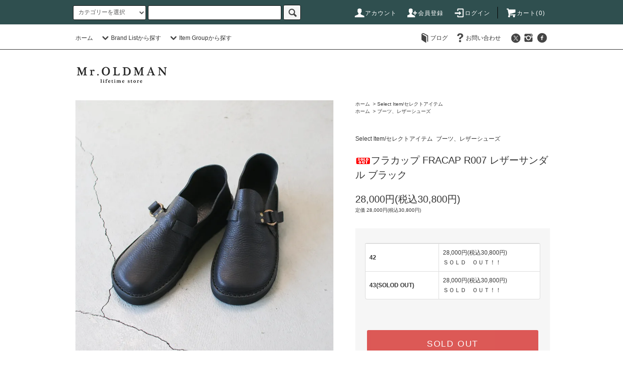

--- FILE ---
content_type: text/html; charset=EUC-JP
request_url: https://mr-oldman.com/?pid=173110295
body_size: 62736
content:
<!DOCTYPE html PUBLIC "-//W3C//DTD XHTML 1.0 Transitional//EN" "http://www.w3.org/TR/xhtml1/DTD/xhtml1-transitional.dtd">
<html xmlns:og="http://ogp.me/ns#" xmlns:fb="http://www.facebook.com/2008/fbml" xmlns:mixi="http://mixi-platform.com/ns#" xmlns="http://www.w3.org/1999/xhtml" xml:lang="ja" lang="ja" dir="ltr">
<head>
<meta http-equiv="content-type" content="text/html; charset=euc-jp" />
<meta http-equiv="X-UA-Compatible" content="IE=edge,chrome=1" />
<title>フラカップ FRACAP R007 レザーサンダル ブラック</title>
<meta name="Keywords" content="フラカップ FRACAP R007 レザーサンダル ブラック" />
<meta name="Description" content="フラカップ FRACAP R007 レザーサンダル ブラック" />
<meta name="Author" content="Mr.OLDMAN" />
<meta name="Copyright" content="Copyright 2009 Mr.OLDMAN" />
<meta http-equiv="content-style-type" content="text/css" />
<meta http-equiv="content-script-type" content="text/javascript" />
<link rel="stylesheet" href="https://mr-oldman.com/css/framework/colormekit.css" type="text/css" />
<link rel="stylesheet" href="https://mr-oldman.com/css/framework/colormekit-responsive.css" type="text/css" />
<link rel="stylesheet" href="https://img13.shop-pro.jp/PA01070/189/css/13/index.css?cmsp_timestamp=20240916091442" type="text/css" />
<link rel="stylesheet" href="https://img13.shop-pro.jp/PA01070/189/css/13/product.css?cmsp_timestamp=20240916091442" type="text/css" />

<link rel="alternate" type="application/rss+xml" title="rss" href="https://mr-oldman.com/?mode=rss" />
<link rel="alternate" media="handheld" type="text/html" href="https://mr-oldman.com/?prid=173110295" />
<script type="text/javascript" src="//ajax.googleapis.com/ajax/libs/jquery/1.11.0/jquery.min.js" ></script>
<meta property="og:title" content="フラカップ FRACAP R007 レザーサンダル ブラック" />
<meta property="og:description" content="フラカップ FRACAP R007 レザーサンダル ブラック" />
<meta property="og:url" content="https://mr-oldman.com?pid=173110295" />
<meta property="og:site_name" content="Mr.OLDMAN lifetime store 群馬県前橋市のライフスタイルショップ" />
<meta property="og:image" content="https://img13.shop-pro.jp/PA01070/189/product/173110295.jpg?cmsp_timestamp=20230216135039"/>
<meta name="google-site-verification" content="1dMsj-j4kYnLvYIg89ITjTz0dl_ANngSk4eZ0GbqYXs" />
<script>
  var Colorme = {"page":"product","shop":{"account_id":"PA01070189","title":"Mr.OLDMAN lifetime store \u7fa4\u99ac\u770c\u524d\u6a4b\u5e02\u306e\u30e9\u30a4\u30d5\u30b9\u30bf\u30a4\u30eb\u30b7\u30e7\u30c3\u30d7"},"basket":{"total_price":0,"items":[]},"customer":{"id":null},"inventory_control":"option","product":{"shop_uid":"PA01070189","id":173110295,"name":"\u30d5\u30e9\u30ab\u30c3\u30d7 FRACAP R007 \u30ec\u30b6\u30fc\u30b5\u30f3\u30c0\u30eb \u30d6\u30e9\u30c3\u30af","model_number":"","stock_num":0,"sales_price":28000,"sales_price_including_tax":30800,"variants":[{"id":1,"option1_value":"42","option2_value":"","title":"42","model_number":"","stock_num":0,"option_price":28000,"option_price_including_tax":30800,"option_members_price":28000,"option_members_price_including_tax":30800},{"id":2,"option1_value":"43(SOLOD OUT)","option2_value":"","title":"43(SOLOD OUT)","model_number":"","stock_num":0,"option_price":28000,"option_price_including_tax":30800,"option_members_price":28000,"option_members_price_including_tax":30800}],"category":{"id_big":515056,"id_small":0},"groups":[{"id":213966}],"members_price":28000,"members_price_including_tax":30800}};

  (function() {
    function insertScriptTags() {
      var scriptTagDetails = [{"src":"https:\/\/connect.buyee.jp\/26e92fbc1b7b22463a166678df8a31143b3fb838296abdd693442b009e3b69b0\/main.js","integrity":"sha384-92UXzB1wdW1Ym83o9WV9IWOrl9ZeGhsEEwNtUX0Lkvl9zc1ANljFPcpxAzRz+TKh"}];
      var entry = document.getElementsByTagName('script')[0];

      scriptTagDetails.forEach(function(tagDetail) {
        var script = document.createElement('script');

        script.type = 'text/javascript';
        script.src = tagDetail.src;
        script.async = true;

        if( tagDetail.integrity ) {
          script.integrity = tagDetail.integrity;
          script.setAttribute('crossorigin', 'anonymous');
        }

        entry.parentNode.insertBefore(script, entry);
      })
    }

    window.addEventListener('load', insertScriptTags, false);
  })();
</script>
</head>
<body>
<meta name="colorme-acc-payload" content="?st=1&pt=10029&ut=173110295&at=PA01070189&v=20260123065131&re=&cn=726983dda074c9c68871ac02332309a5" width="1" height="1" alt="" /><script>!function(){"use strict";Array.prototype.slice.call(document.getElementsByTagName("script")).filter((function(t){return t.src&&t.src.match(new RegExp("dist/acc-track.js$"))})).forEach((function(t){return document.body.removeChild(t)})),function t(c){var r=arguments.length>1&&void 0!==arguments[1]?arguments[1]:0;if(!(r>=c.length)){var e=document.createElement("script");e.onerror=function(){return t(c,r+1)},e.src="https://"+c[r]+"/dist/acc-track.js?rev=3",document.body.appendChild(e)}}(["acclog001.shop-pro.jp","acclog002.shop-pro.jp"])}();</script><script src="https://img.shop-pro.jp/tmpl_js/76/jquery.tile.js"></script>
<script src="https://img.shop-pro.jp/tmpl_js/76/jquery.skOuterClick.js"></script>
<script src="https://img.shop-pro.jp/tmpl_js/76/smoothscroll.js"></script>
<script src="https://img.shop-pro.jp/tmpl_js/76/utility.index.js"></script>

<div id="wrapper">
  <div id="header">
    <div class="header_top">
      <div class="header_top_inner container">
        <form action="https://mr-oldman.com/" method="GET" class="search_form visible-desktop">
          <input type="hidden" name="mode" value="srh" /><input type="hidden" name="sort" value="n" />
          <select name="cid" class="search_select">
            <option value="">カテゴリーを選択</option>
                          <option value="1043232,0">Mr.OLDMAN/ミスターオールドマン</option>
                          <option value="2941487,0">BUZZ RICKSON'S/バズリクソンズ</option>
                          <option value="2941419,0">BARKOUTSIDERS/バークアウトサイダーズ</option>
                          <option value="2941494,0">BURLAP OUTFITTER/バーラップアウトフィッター</option>
                          <option value="2941492,0">Bibury Court/バイブリーコート</option>
                          <option value="2941498,0">BILLINGHAM/ビリンガム</option>
                          <option value="2941488,0">BERBERJIN NAOSHIYA/直し屋ベルベルジン</option>
                          <option value="2640389,0">BAG'n NOUN&NOUN/バッグンナウン＆ナウン</option>
                          <option value="512791,0">BLUCO/ブルコ</option>
                          <option value="2640412,0">BALLISTICS/バリスティクス</option>
                          <option value="2750356,0">BROTHER BRIDGE/ブラザーブリッジ</option>
                          <option value="2573446,0">CANDY DESIGN&WORKS/キャンディデザイン＆ワークス</option>
                          <option value="2479832,0">CORONA/コロナ</option>
                          <option value="2171609,0">COLIMBO/コリンボ</option>
                          <option value="2750347,0">CONVERSE/コンバース</option>
                          <option value="2479834,0">DANNER/ダナー</option>
                          <option value="2573436,0">DEFY BAGS/デフィバッグス</option>
                          <option value="2573472,0">DETAIL/ディテール</option>
                          <option value="2941512,0">ERICKA NICOLAS BEGAY/エリッカニコラスビゲイ</option>
                          <option value="2941504,0">East Side KUSTOM LEATHERS イーストサイドカスタムレザース</option>
                          <option value="2941481,0">FROM DARK SIDE/フロムダークサイド</option>
                          <option value="2941486,0">FERNAND LEATHER/フェルナンドレザー</option>
                          <option value="924908,0">FIVE BROTHER/ファイブブラザー</option>
                          <option value="512792,0">FOB factory/エフオービーファクトリー</option>
                          <option value="2075530,0">FILSON/フィルソン</option>
                          <option value="2941485,0">GMG/ジーエムジー</option>
                          <option value="2483607,0">HIGHER/ハイアー</option>
                          <option value="2640413,0">HASAMI PORCELAIN/ハサミポーセリン</option>
                          <option value="1042483,0">INCEPTION/インセプション</option>
                          <option value="2750349,0">ITUAIS/イトゥアイス</option>
                          <option value="1886602,0">JAPAN BLUE JEANS/ジャパンブルー</option>
                          <option value="2941493,0">Kl&#228;ttermusen/クレッタルムーセン</option>
                          <option value="2750358,0">KELLY BOCK/ケリーボック</option>
                          <option value="2265633,0">LAND&BC/ランドアンドビーシー</option>
                          <option value="2750371,0">MALPLE/メイプル</option>
                          <option value="2793091,0">mariqy/マリキー</option>
                          <option value="2941416,0">MONTRE ROROI/モントルロロイ</option>
                          <option value="2941478,0">NAVY ROOTS/ネイビールーツ</option>
                          <option value="2640407,0">NERDY MOUNTAIN WORKS/ナーディマウンテンワークス</option>
                          <option value="1762255,0">NEW./ニュー</option>
                          <option value="2640410,0">Nova Scotia Fisherman/ノバスコシアフィッシャーマン</option>
                          <option value="2311872,0">OLDGOD/オールドゴッド</option>
                          <option value="2483604,0">OCEAN BEETLE/オーシャンビートル</option>
                          <option value="2941418,0">OWN EYEWEAR/オウンアイウェア</option>
                          <option value="2941500,0">Oaxaca/オアハカ</option>
                          <option value="2941495,0">raregem/レアジェム</option>
                          <option value="2750375,0">RIDGE MOUNTAIN GEAR/リッジマウンテンギア</option>
                          <option value="515056,0">Select Item/セレクトアイテム</option>
                          <option value="2941501,0">STATIC/スタティック</option>
                          <option value="2942178,0">SUN SURF/サンサーフ</option>
                          <option value="2941420,0">Seaing/シーング</option>
                          <option value="2941509,0">SANDERS/サンダース</option>
                          <option value="2107121,0">SUGAR CANE/シュガーケーン</option>
                          <option value="2573431,0">STUDIO ORIBE/スタジオオリベ</option>
                          <option value="2751704,0">SPINNER BAIT/スピナーベイト</option>
                          <option value="2941417,0">TONNY/トニー</option>
                          <option value="2941475,0">TOWNCRAFT/タウンクラフト</option>
                          <option value="582070,0">TROPHY CLOTHING/トロフィークロージング</option>
                          <option value="2312036,0">TWO MOON/トゥームーン</option>
                          <option value="2483606,0">THE FLAVOR DESIGN/フレーバーデザイン</option>
                          <option value="2484101,0">Tapir/タピール</option>
                          <option value="738054,0">UNCROWD/アンクラウド</option>
                          <option value="2941477,0">VELO SPICA/ヴェロスピカ</option>
                          <option value="2573435,0">VAGUE WATCH/ヴァーグウォッチ</option>
                          <option value="860556,0">VASCO/ヴァスコ</option>
                          <option value="515037,0">VANS/バンズ</option>
                          <option value="512789,0">WAREHOUSE/ウエアハウス</option>
                          <option value="1053647,0">WORKERS K&T H/ワーカーズ</option>
                          <option value="765507,0">WHITE'S BOOTS/ホワイツブーツ</option>
                          <option value="2483601,0">YOUSED/ユーズド</option>
                          <option value="2573445,0">ZANTER/ザンター</option>
                          <option value="2076775,0">USED&DEADSTOCK/ユーズド＆デッドストック</option>
                          <option value="2944324,0">PRICE DOWN/プライスダウン</option>
                      </select>
          <input type="text" name="keyword" class="search_box" />
          <button class="btn_search btn btn-xs"><i class="icon-lg-b icon-search"></i></button>
        </form>
        <ul class="header_nav_headline inline visible-desktop">
          <li>
            <a href="https://mr-oldman.com/?mode=myaccount"><i class="icon-lg-w icon-user"></i>アカウント</a>
          </li>
                                                    <li>
                  <a href="https://mr-oldman.com/customer/signup/new"><i class="icon-lg-w icon-adduser"></i>会員登録</a>
                </li>
                            <li>
                <a href="https://mr-oldman.com/?mode=login&shop_back_url=https%3A%2F%2Fmr-oldman.com%2F"><i class="icon-lg-w icon-login"></i>ログイン</a>
              </li>
                                <li class="headline_viewcart">
            <a href="https://mr-oldman.com/cart/proxy/basket?shop_id=PA01070189&shop_domain=mr-oldman.com"><i class="icon-lg-w icon-cart"></i>カート(0)</span></a>
          </li>
        </ul>
        <div class="header_nav_phone hidden-desktop">
          <span class="nav_btn_phone"><i class="icon-lg-w icon-list"></i>メニュー</span>
          <div class="header_nav_lst_phone">
            <ul class="unstyled">
              <li>
                <a href="https://mr-oldman.com/">ホーム</a>
              </li>
              <li>
                <a href="https://mr-oldman.com/cart/proxy/basket?shop_id=PA01070189&shop_domain=mr-oldman.com">カートを見る</a>
              </li>
              <li>
                <a href="https://mr-oldman.com/?mode=myaccount">アカウント</a>
              </li>
                                                                    <li>
                      <a href="https://mr-oldman.com/customer/signup/new">会員登録</a>
                    </li>
                                    <li>
                    <a href="https://mr-oldman.com/?mode=login&shop_back_url=https%3A%2F%2Fmr-oldman.com%2F">ログイン</a>
                  </li>
                                                                          <li>
                  <a href="https://note.com/mroldman/">ブログ</a>
                </li>
                            <li>
                <a href="https://mr-oldman.shop-pro.jp/customer/inquiries/new">お問い合わせ</a>
              </li>
            </ul>
          </div>
        </div>
      </div>
    </div>
    <div class="header_mid hidden-phone">
      <div class="header_mid_inner container">
        <div class="header_nav_global">
          <ul class="header_nav_global_left inline">
            <li><a href="https://mr-oldman.com/">ホーム</a></li>
            <li class="header_nav_global_left_category">
              <a href="javascript:void(0)"><i class="icon-lg-b icon-chevron_down"></i>Brand Listから探す</a>
              <div class="header_nav_global_box header_nav_global_box_catogory row">
                <p class="header_nav_global_box_heading col col-lg-3">CATEGORY SEARCH</p>
                <div class="header_nav_global_box_detail col col-lg-9 row">
                                                                                    
                                            <ul class="row header_nav_global_box_lists col col-lg-4 col-md-4 col-sm-6 col-xs-12 unstyled">
                                        <li>
                      <a href="https://mr-oldman.com/?mode=cate&cbid=1043232&csid=0&sort=n">
                        Mr.OLDMAN/ミスターオールドマン
                      </a>
                    </li>
                                                                                                  <li>
                      <a href="https://mr-oldman.com/?mode=cate&cbid=2941487&csid=0&sort=n">
                        BUZZ RICKSON'S/バズリクソンズ
                      </a>
                    </li>
                                                                                                  <li>
                      <a href="https://mr-oldman.com/?mode=cate&cbid=2941419&csid=0&sort=n">
                        BARKOUTSIDERS/バークアウトサイダーズ
                      </a>
                    </li>
                                                                                                  <li>
                      <a href="https://mr-oldman.com/?mode=cate&cbid=2941494&csid=0&sort=n">
                        BURLAP OUTFITTER/バーラップアウトフィッター
                      </a>
                    </li>
                                                                                                  <li>
                      <a href="https://mr-oldman.com/?mode=cate&cbid=2941492&csid=0&sort=n">
                        Bibury Court/バイブリーコート
                      </a>
                    </li>
                                                                                                  <li>
                      <a href="https://mr-oldman.com/?mode=cate&cbid=2941498&csid=0&sort=n">
                        BILLINGHAM/ビリンガム
                      </a>
                    </li>
                                                                                                  <li>
                      <a href="https://mr-oldman.com/?mode=cate&cbid=2941488&csid=0&sort=n">
                        BERBERJIN NAOSHIYA/直し屋ベルベルジン
                      </a>
                    </li>
                                                                                                  <li>
                      <a href="https://mr-oldman.com/?mode=cate&cbid=2640389&csid=0&sort=n">
                        BAG'n NOUN&NOUN/バッグンナウン＆ナウン
                      </a>
                    </li>
                                                                                                  <li>
                      <a href="https://mr-oldman.com/?mode=cate&cbid=512791&csid=0&sort=n">
                        BLUCO/ブルコ
                      </a>
                    </li>
                                                                                                  <li>
                      <a href="https://mr-oldman.com/?mode=cate&cbid=2640412&csid=0&sort=n">
                        BALLISTICS/バリスティクス
                      </a>
                    </li>
                                                                                                  <li>
                      <a href="https://mr-oldman.com/?mode=cate&cbid=2750356&csid=0&sort=n">
                        BROTHER BRIDGE/ブラザーブリッジ
                      </a>
                    </li>
                                                                                                  <li>
                      <a href="https://mr-oldman.com/?mode=cate&cbid=2573446&csid=0&sort=n">
                        CANDY DESIGN&WORKS/キャンディデザイン＆ワークス
                      </a>
                    </li>
                                                                                                  <li>
                      <a href="https://mr-oldman.com/?mode=cate&cbid=2479832&csid=0&sort=n">
                        CORONA/コロナ
                      </a>
                    </li>
                                                                                                  <li>
                      <a href="https://mr-oldman.com/?mode=cate&cbid=2171609&csid=0&sort=n">
                        COLIMBO/コリンボ
                      </a>
                    </li>
                                                                                                  <li>
                      <a href="https://mr-oldman.com/?mode=cate&cbid=2750347&csid=0&sort=n">
                        CONVERSE/コンバース
                      </a>
                    </li>
                                                                                                  <li>
                      <a href="https://mr-oldman.com/?mode=cate&cbid=2479834&csid=0&sort=n">
                        DANNER/ダナー
                      </a>
                    </li>
                                                                                                  <li>
                      <a href="https://mr-oldman.com/?mode=cate&cbid=2573436&csid=0&sort=n">
                        DEFY BAGS/デフィバッグス
                      </a>
                    </li>
                                                                                                  <li>
                      <a href="https://mr-oldman.com/?mode=cate&cbid=2573472&csid=0&sort=n">
                        DETAIL/ディテール
                      </a>
                    </li>
                                                                                                  <li>
                      <a href="https://mr-oldman.com/?mode=cate&cbid=2941512&csid=0&sort=n">
                        ERICKA NICOLAS BEGAY/エリッカニコラスビゲイ
                      </a>
                    </li>
                                                                                                  <li>
                      <a href="https://mr-oldman.com/?mode=cate&cbid=2941504&csid=0&sort=n">
                        East Side KUSTOM LEATHERS イーストサイドカスタムレザース
                      </a>
                    </li>
                                                                                                  <li>
                      <a href="https://mr-oldman.com/?mode=cate&cbid=2941481&csid=0&sort=n">
                        FROM DARK SIDE/フロムダークサイド
                      </a>
                    </li>
                                                                                                  <li>
                      <a href="https://mr-oldman.com/?mode=cate&cbid=2941486&csid=0&sort=n">
                        FERNAND LEATHER/フェルナンドレザー
                      </a>
                    </li>
                                                                                                  <li>
                      <a href="https://mr-oldman.com/?mode=cate&cbid=924908&csid=0&sort=n">
                        FIVE BROTHER/ファイブブラザー
                      </a>
                    </li>
                                                                                                  <li>
                      <a href="https://mr-oldman.com/?mode=cate&cbid=512792&csid=0&sort=n">
                        FOB factory/エフオービーファクトリー
                      </a>
                    </li>
                                                                                                  <li>
                      <a href="https://mr-oldman.com/?mode=cate&cbid=2075530&csid=0&sort=n">
                        FILSON/フィルソン
                      </a>
                    </li>
                                          </ul>
                      <ul class="row header_nav_global_box_lists col col-lg-4 col-md-4 col-sm-6 col-xs-12 unstyled">
                                                                                                  <li>
                      <a href="https://mr-oldman.com/?mode=cate&cbid=2941485&csid=0&sort=n">
                        GMG/ジーエムジー
                      </a>
                    </li>
                                                                                                  <li>
                      <a href="https://mr-oldman.com/?mode=cate&cbid=2483607&csid=0&sort=n">
                        HIGHER/ハイアー
                      </a>
                    </li>
                                                                                                  <li>
                      <a href="https://mr-oldman.com/?mode=cate&cbid=2640413&csid=0&sort=n">
                        HASAMI PORCELAIN/ハサミポーセリン
                      </a>
                    </li>
                                                                                                  <li>
                      <a href="https://mr-oldman.com/?mode=cate&cbid=1042483&csid=0&sort=n">
                        INCEPTION/インセプション
                      </a>
                    </li>
                                                                                                  <li>
                      <a href="https://mr-oldman.com/?mode=cate&cbid=2750349&csid=0&sort=n">
                        ITUAIS/イトゥアイス
                      </a>
                    </li>
                                                                                                  <li>
                      <a href="https://mr-oldman.com/?mode=cate&cbid=1886602&csid=0&sort=n">
                        JAPAN BLUE JEANS/ジャパンブルー
                      </a>
                    </li>
                                                                                                  <li>
                      <a href="https://mr-oldman.com/?mode=cate&cbid=2941493&csid=0&sort=n">
                        Kl&#228;ttermusen/クレッタルムーセン
                      </a>
                    </li>
                                                                                                  <li>
                      <a href="https://mr-oldman.com/?mode=cate&cbid=2750358&csid=0&sort=n">
                        KELLY BOCK/ケリーボック
                      </a>
                    </li>
                                                                                                  <li>
                      <a href="https://mr-oldman.com/?mode=cate&cbid=2265633&csid=0&sort=n">
                        LAND&BC/ランドアンドビーシー
                      </a>
                    </li>
                                                                                                  <li>
                      <a href="https://mr-oldman.com/?mode=cate&cbid=2750371&csid=0&sort=n">
                        MALPLE/メイプル
                      </a>
                    </li>
                                                                                                  <li>
                      <a href="https://mr-oldman.com/?mode=cate&cbid=2793091&csid=0&sort=n">
                        mariqy/マリキー
                      </a>
                    </li>
                                                                                                  <li>
                      <a href="https://mr-oldman.com/?mode=cate&cbid=2941416&csid=0&sort=n">
                        MONTRE ROROI/モントルロロイ
                      </a>
                    </li>
                                                                                                  <li>
                      <a href="https://mr-oldman.com/?mode=cate&cbid=2941478&csid=0&sort=n">
                        NAVY ROOTS/ネイビールーツ
                      </a>
                    </li>
                                                                                                  <li>
                      <a href="https://mr-oldman.com/?mode=cate&cbid=2640407&csid=0&sort=n">
                        NERDY MOUNTAIN WORKS/ナーディマウンテンワークス
                      </a>
                    </li>
                                                                                                  <li>
                      <a href="https://mr-oldman.com/?mode=cate&cbid=1762255&csid=0&sort=n">
                        NEW./ニュー
                      </a>
                    </li>
                                                                                                  <li>
                      <a href="https://mr-oldman.com/?mode=cate&cbid=2640410&csid=0&sort=n">
                        Nova Scotia Fisherman/ノバスコシアフィッシャーマン
                      </a>
                    </li>
                                                                                                  <li>
                      <a href="https://mr-oldman.com/?mode=cate&cbid=2311872&csid=0&sort=n">
                        OLDGOD/オールドゴッド
                      </a>
                    </li>
                                                                                                  <li>
                      <a href="https://mr-oldman.com/?mode=cate&cbid=2483604&csid=0&sort=n">
                        OCEAN BEETLE/オーシャンビートル
                      </a>
                    </li>
                                                                                                  <li>
                      <a href="https://mr-oldman.com/?mode=cate&cbid=2941418&csid=0&sort=n">
                        OWN EYEWEAR/オウンアイウェア
                      </a>
                    </li>
                                                                                                  <li>
                      <a href="https://mr-oldman.com/?mode=cate&cbid=2941500&csid=0&sort=n">
                        Oaxaca/オアハカ
                      </a>
                    </li>
                                                                                                  <li>
                      <a href="https://mr-oldman.com/?mode=cate&cbid=2941495&csid=0&sort=n">
                        raregem/レアジェム
                      </a>
                    </li>
                                                                                                  <li>
                      <a href="https://mr-oldman.com/?mode=cate&cbid=2750375&csid=0&sort=n">
                        RIDGE MOUNTAIN GEAR/リッジマウンテンギア
                      </a>
                    </li>
                                                                                                  <li>
                      <a href="https://mr-oldman.com/?mode=cate&cbid=515056&csid=0&sort=n">
                        Select Item/セレクトアイテム
                      </a>
                    </li>
                                                                                                  <li>
                      <a href="https://mr-oldman.com/?mode=cate&cbid=2941501&csid=0&sort=n">
                        STATIC/スタティック
                      </a>
                    </li>
                                                                                                  <li>
                      <a href="https://mr-oldman.com/?mode=cate&cbid=2942178&csid=0&sort=n">
                        SUN SURF/サンサーフ
                      </a>
                    </li>
                                          </ul>
                      <ul class="row header_nav_global_box_lists col col-lg-4 col-md-4 col-sm-6 col-xs-12 unstyled">
                                                                                                  <li>
                      <a href="https://mr-oldman.com/?mode=cate&cbid=2941420&csid=0&sort=n">
                        Seaing/シーング
                      </a>
                    </li>
                                                                                                  <li>
                      <a href="https://mr-oldman.com/?mode=cate&cbid=2941509&csid=0&sort=n">
                        SANDERS/サンダース
                      </a>
                    </li>
                                                                                                  <li>
                      <a href="https://mr-oldman.com/?mode=cate&cbid=2107121&csid=0&sort=n">
                        SUGAR CANE/シュガーケーン
                      </a>
                    </li>
                                                                                                  <li>
                      <a href="https://mr-oldman.com/?mode=cate&cbid=2573431&csid=0&sort=n">
                        STUDIO ORIBE/スタジオオリベ
                      </a>
                    </li>
                                                                                                  <li>
                      <a href="https://mr-oldman.com/?mode=cate&cbid=2751704&csid=0&sort=n">
                        SPINNER BAIT/スピナーベイト
                      </a>
                    </li>
                                                                                                  <li>
                      <a href="https://mr-oldman.com/?mode=cate&cbid=2941417&csid=0&sort=n">
                        TONNY/トニー
                      </a>
                    </li>
                                                                                                  <li>
                      <a href="https://mr-oldman.com/?mode=cate&cbid=2941475&csid=0&sort=n">
                        TOWNCRAFT/タウンクラフト
                      </a>
                    </li>
                                                                                                  <li>
                      <a href="https://mr-oldman.com/?mode=cate&cbid=582070&csid=0&sort=n">
                        TROPHY CLOTHING/トロフィークロージング
                      </a>
                    </li>
                                                                                                  <li>
                      <a href="https://mr-oldman.com/?mode=cate&cbid=2312036&csid=0&sort=n">
                        TWO MOON/トゥームーン
                      </a>
                    </li>
                                                                                                  <li>
                      <a href="https://mr-oldman.com/?mode=cate&cbid=2483606&csid=0&sort=n">
                        THE FLAVOR DESIGN/フレーバーデザイン
                      </a>
                    </li>
                                                                                                  <li>
                      <a href="https://mr-oldman.com/?mode=cate&cbid=2484101&csid=0&sort=n">
                        Tapir/タピール
                      </a>
                    </li>
                                                                                                  <li>
                      <a href="https://mr-oldman.com/?mode=cate&cbid=738054&csid=0&sort=n">
                        UNCROWD/アンクラウド
                      </a>
                    </li>
                                                                                                  <li>
                      <a href="https://mr-oldman.com/?mode=cate&cbid=2941477&csid=0&sort=n">
                        VELO SPICA/ヴェロスピカ
                      </a>
                    </li>
                                                                                                  <li>
                      <a href="https://mr-oldman.com/?mode=cate&cbid=2573435&csid=0&sort=n">
                        VAGUE WATCH/ヴァーグウォッチ
                      </a>
                    </li>
                                                                                                  <li>
                      <a href="https://mr-oldman.com/?mode=cate&cbid=860556&csid=0&sort=n">
                        VASCO/ヴァスコ
                      </a>
                    </li>
                                                                                                  <li>
                      <a href="https://mr-oldman.com/?mode=cate&cbid=515037&csid=0&sort=n">
                        VANS/バンズ
                      </a>
                    </li>
                                                                                                  <li>
                      <a href="https://mr-oldman.com/?mode=cate&cbid=512789&csid=0&sort=n">
                        WAREHOUSE/ウエアハウス
                      </a>
                    </li>
                                                                                                  <li>
                      <a href="https://mr-oldman.com/?mode=cate&cbid=1053647&csid=0&sort=n">
                        WORKERS K&T H/ワーカーズ
                      </a>
                    </li>
                                                                                                  <li>
                      <a href="https://mr-oldman.com/?mode=cate&cbid=765507&csid=0&sort=n">
                        WHITE'S BOOTS/ホワイツブーツ
                      </a>
                    </li>
                                                                                                  <li>
                      <a href="https://mr-oldman.com/?mode=cate&cbid=2483601&csid=0&sort=n">
                        YOUSED/ユーズド
                      </a>
                    </li>
                                                                                                  <li>
                      <a href="https://mr-oldman.com/?mode=cate&cbid=2573445&csid=0&sort=n">
                        ZANTER/ザンター
                      </a>
                    </li>
                                                                                                  <li>
                      <a href="https://mr-oldman.com/?mode=cate&cbid=2076775&csid=0&sort=n">
                        USED&DEADSTOCK/ユーズド＆デッドストック
                      </a>
                    </li>
                                                                                                  <li>
                      <a href="https://mr-oldman.com/?mode=cate&cbid=2944324&csid=0&sort=n">
                        PRICE DOWN/プライスダウン
                      </a>
                    </li>
                                                              </ul>
                                                      </div>
              </div>
            </li>
                                          <li class="header_nav_global_left_group">
                  <a href="javascript:void(0)"><i class="icon-lg-b icon-chevron_down"></i>Item Groupから探す</a>
                  <div class="header_nav_global_box header_nav_global_box_group row">
                    <p class="header_nav_global_box_heading col col-lg-3">GROUP SEARCH</p>
                    <div class="header_nav_global_box_detail col col-lg-9 row">
                                          
                                          <ul class="row header_nav_global_box_lists col col-lg-4 col-md-4 col-sm-6 col-xs-12 unstyled">
                            <li>
                <a href="https://mr-oldman.com/?mode=grp&gid=1311621&sort=n">
                  予約受付中アイテム
                </a>
              </li>
                                                                    <li>
                <a href="https://mr-oldman.com/?mode=grp&gid=28322&sort=n">
                  アウター、ジャケット
                </a>
              </li>
                                                                    <li>
                <a href="https://mr-oldman.com/?mode=grp&gid=58019&sort=n">
                  ニット
                </a>
              </li>
                                                                    <li>
                <a href="https://mr-oldman.com/?mode=grp&gid=28323&sort=n">
                  シャツ
                </a>
              </li>
                                                                    <li>
                <a href="https://mr-oldman.com/?mode=grp&gid=54065&sort=n">
                  スウェット、パーカ、カーデ
                </a>
              </li>
                                                                    <li>
                <a href="https://mr-oldman.com/?mode=grp&gid=213932&sort=n">
                  ベスト
                </a>
              </li>
                                                                    <li>
                <a href="https://mr-oldman.com/?mode=grp&gid=28324&sort=n">
                  カットソー
                </a>
              </li>
                                                                    <li>
                <a href="https://mr-oldman.com/?mode=grp&gid=28325&sort=n">
                  プリントＴシャツ
                </a>
              </li>
                                                                    <li>
                <a href="https://mr-oldman.com/?mode=grp&gid=28326&sort=n">
                  ボトムス、パンツ
                </a>
              </li>
                                    </ul>
                      <ul class="row header_nav_global_box_lists col col-lg-4 col-md-4 col-sm-6 col-xs-12 unstyled">
                                                                    <li>
                <a href="https://mr-oldman.com/?mode=grp&gid=213965&sort=n">
                  ハーフパンツ、ショーツ
                </a>
              </li>
                                                                    <li>
                <a href="https://mr-oldman.com/?mode=grp&gid=70289&sort=n">
                  キャップ、ハット
                </a>
              </li>
                                                                    <li>
                <a href="https://mr-oldman.com/?mode=grp&gid=532339&sort=n">
                  ヘルメット、ゴーグル
                </a>
              </li>
                                                                    <li>
                <a href="https://mr-oldman.com/?mode=grp&gid=70290&sort=n">
                  バッグ、ポーチ
                </a>
              </li>
                                                                    <li>
                <a href="https://mr-oldman.com/?mode=grp&gid=49332&sort=n">
                  サングラス、眼鏡
                </a>
              </li>
                                                                    <li>
                <a href="https://mr-oldman.com/?mode=grp&gid=213966&sort=n">
                  ブーツ、レザーシューズ
                </a>
              </li>
                                                                    <li>
                <a href="https://mr-oldman.com/?mode=grp&gid=60631&sort=n">
                  スニーカー、シューズ
                </a>
              </li>
                                                                    <li>
                <a href="https://mr-oldman.com/?mode=grp&gid=213971&sort=n">
                  ウォレット、ウォレットチェーン
                </a>
              </li>
                                                                    <li>
                <a href="https://mr-oldman.com/?mode=grp&gid=213981&sort=n">
                  ベルト、キーホルダー、グローブ等
                </a>
              </li>
                                    </ul>
                      <ul class="row header_nav_global_box_lists col col-lg-4 col-md-4 col-sm-6 col-xs-12 unstyled">
                                                                    <li>
                <a href="https://mr-oldman.com/?mode=grp&gid=70292&sort=n">
                  ネックレス、リング、バングル
                </a>
              </li>
                                                                    <li>
                <a href="https://mr-oldman.com/?mode=grp&gid=92618&sort=n">
                  本・写真集
                </a>
              </li>
                                                                    <li>
                <a href="https://mr-oldman.com/?mode=grp&gid=28327&sort=n">
                  インテリア
                </a>
              </li>
                                                                    <li>
                <a href="https://mr-oldman.com/?mode=grp&gid=114602&sort=n">
                  腕時計
                </a>
              </li>
                                                                    <li>
                <a href="https://mr-oldman.com/?mode=grp&gid=63657&sort=n">
                  アンダーウェア
                </a>
              </li>
                                                                    <li>
                <a href="https://mr-oldman.com/?mode=grp&gid=2432886&sort=n">
                  テーブルウェア、食器
                </a>
              </li>
                                                                    <li>
                <a href="https://mr-oldman.com/?mode=grp&gid=2432888&sort=n">
                  フード、食品
                </a>
              </li>
                                                                    <li>
                <a href="https://mr-oldman.com/?mode=grp&gid=2432890&sort=n">
                  スキンケア、石鹸、クリーム
                </a>
              </li>
                                                                    <li>
                <a href="https://mr-oldman.com/?mode=grp&gid=2489670&sort=n">
                  アクティビティ
                </a>
              </li>
                                                  </ul>
                    </div>
                  </div>
                </li>
                                                </ul>
          <ul class="header_nav_global_right inline">
                        <li class="visible-desktop"><a href="https://note.com/mroldman/"><i class="icon-lg-b icon-book"></i>ブログ</a></li>            <li class="visible-desktop"><a href="https://mr-oldman.shop-pro.jp/customer/inquiries/new"><i class="icon-lg-b icon-help"></i>お問い合わせ</a></li>
            <li>



                                                            <ul class="header_nav_global_social inline">
                  <li><a href="https://twitter.com/Mr_OLDMAN"><i class="icon-lg-b icon-c_twitter"></i></a></li>
									<li>
<a href="https://instagram.com/mroldman_official" target="_blank"><i class="icon-lg-b icon-instagram"></i></a>
</li>
                  <li><a href="https://www.facebook.com/Mr.OLDMAN.BLUE"><i class="icon-lg-b icon-c_facebook"></i></a></li>
           
                </ul>
            


            </li>
          </ul>
        </div>
      </div>
    </div>
    <div class="header_btm container clearfix">
              <h1 class="header_logo"><a href="https://mr-oldman.com/"><img src="https://img13.shop-pro.jp/PA01070/189/PA01070189.png?cmsp_timestamp=20260122145053" alt="Mr.OLDMAN lifetime store 群馬県前橋市のライフスタイルショップ" /></a></h1><br>
      





                                    
      


                                    <ul class="header_nav_global_social inline visible-phone">
           <li><a href="https://twitter.com/Mr_OLDMAN"><i class="icon-lg-b icon-c_twitter"></i></a></li>
                  <li>
<a href="https://instagram.com/mroldman_official" target="_blank"><i class="icon-lg-b icon-instagram"></i></a>
</li>
						<li><a href="https://www.facebook.com/Mr.OLDMAN.BLUE"><i class="icon-lg-b icon-c_facebook"></i></a></li>
          </ul>
      


          </div>
  </div>
  <div class="main row">
    <div id="contents" class="contents contents_detail col col-md-9 col-sm-12">
      	<script src="https://img.shop-pro.jp/tmpl_js/76/utility.product.js"></script>


	<div id="product" class="product">
	  		<form name="product_form" method="post" action="https://mr-oldman.com/cart/proxy/basket/items/add">
		  <div class="product_area clearfix">
			<div class="product_area_left col col-md-7 col-sm-12">
			  
			  <div class="container-section product_img col col-md-12 col-lg-12">
				<div class="product_img_main">
				  					<img src="https://img13.shop-pro.jp/PA01070/189/product/173110295.jpg?cmsp_timestamp=20230216135039" class="product_img_main_img" alt="" />
				  				</div>
								  <div class="product_img_thumb">
					<ul class="row">
					  						<li class="col col-lg-2">
						  <img src="https://img13.shop-pro.jp/PA01070/189/product/173110295.jpg?cmsp_timestamp=20230216135039" class="product_img_thumb_img" />
						</li>
					  					  												  <li class="col col-lg-2">
							<img src="https://img13.shop-pro.jp/PA01070/189/product/173110295_o1.jpg?cmsp_timestamp=20230216135039" class="product_img_thumb_img" />
						  </li>
											  												  <li class="col col-lg-2">
							<img src="https://img13.shop-pro.jp/PA01070/189/product/173110295_o2.jpg?cmsp_timestamp=20230216135039" class="product_img_thumb_img" />
						  </li>
											  												  <li class="col col-lg-2">
							<img src="https://img13.shop-pro.jp/PA01070/189/product/173110295_o3.jpg?cmsp_timestamp=20230216135039" class="product_img_thumb_img" />
						  </li>
											  												  <li class="col col-lg-2">
							<img src="https://img13.shop-pro.jp/PA01070/189/product/173110295_o4.jpg?cmsp_timestamp=20230216135039" class="product_img_thumb_img" />
						  </li>
											  												  <li class="col col-lg-2">
							<img src="https://img13.shop-pro.jp/PA01070/189/product/173110295_o5.jpg?cmsp_timestamp=20230216135039" class="product_img_thumb_img" />
						  </li>
											  												  <li class="col col-lg-2">
							<img src="https://img13.shop-pro.jp/PA01070/189/product/173110295_o6.jpg?cmsp_timestamp=20230216135039" class="product_img_thumb_img" />
						  </li>
											  												  <li class="col col-lg-2">
							<img src="https://img13.shop-pro.jp/PA01070/189/product/173110295_o7.jpg?cmsp_timestamp=20230216135039" class="product_img_thumb_img" />
						  </li>
											  												  <li class="col col-lg-2">
							<img src="https://img13.shop-pro.jp/PA01070/189/product/173110295_o8.jpg?cmsp_timestamp=20230216135039" class="product_img_thumb_img" />
						  </li>
											  												  <li class="col col-lg-2">
							<img src="https://img13.shop-pro.jp/PA01070/189/product/173110295_o9.jpg?cmsp_timestamp=20230216135039" class="product_img_thumb_img" />
						  </li>
											  												  <li class="col col-lg-2">
							<img src="https://img13.shop-pro.jp/PA01070/189/product/173110295_o10.jpg?cmsp_timestamp=20230216135039" class="product_img_thumb_img" />
						  </li>
											  												  <li class="col col-lg-2">
							<img src="https://img13.shop-pro.jp/PA01070/189/product/173110295_o11.jpg?cmsp_timestamp=20230216135039" class="product_img_thumb_img" />
						  </li>
											  												  <li class="col col-lg-2">
							<img src="https://img13.shop-pro.jp/PA01070/189/product/173110295_o12.jpg?cmsp_timestamp=20230216135039" class="product_img_thumb_img" />
						  </li>
											  												  <li class="col col-lg-2">
							<img src="https://img13.shop-pro.jp/PA01070/189/product/173110295_o13.jpg?cmsp_timestamp=20230216135039" class="product_img_thumb_img" />
						  </li>
											  											  											  											  											  											  											  											  											  											  											  											  											  											  											  											  											  											  											  											  											  											  											  											  											  											  											  											  											  											  											  											  											  											  											  											  											  					</ul>
				  </div>
							  </div>
			  






			  
			  			  
			</div>
			<div class="product_area_right col col-md-5 col-sm-12">
			  
			  <ul class="pankuzu_lists inline container">
				<li class="pankuzu_list"><a href="https://mr-oldman.com/">ホーム</a></li>
								  <li class="pankuzu_list">&nbsp;&gt;&nbsp;<a href="?mode=cate&cbid=515056&csid=0&sort=n">Select Item/セレクトアイテム</a></li>
				  				  											  </ul>
			  				<ul class="pankuzu_lists inline container">
				  <li class="pankuzu_list"><a href="https://mr-oldman.com/">ホーム</a></li>
				  															<li class="pankuzu_list">&nbsp;&gt;&nbsp;<a href="https://mr-oldman.com/?mode=grp&gid=213966&sort=n">ブーツ、レザーシューズ</a></li>
				  				</ul>
			  			  

			  <div class="product_detail_area">
				
				<ul class="inline unstyled product_belong_lists">
				  					<li class="product_belong_list">
					  <a href="?mode=cate&cbid=515056&csid=0&sort=n" class="product_belong_list_link">Select Item/セレクトアイテム</a>
					</li>
				  				  										  						<li class="product_belong_list">
						  <a href="https://mr-oldman.com/?mode=grp&gid=213966&sort=n" class="product_belong_list_link">ブーツ、レザーシューズ</a>
						</li>
					  									  				</ul>
				

				
				<h2 class="product_name"><img class='new_mark_img1' src='https://img.shop-pro.jp/img/new/icons50.gif' style='border:none;display:inline;margin:0px;padding:0px;width:auto;' />フラカップ FRACAP R007 レザーサンダル ブラック</h2>
				

				
								

				
				<p class="product_price_area">
				  					<span class="product_price">28,000円(税込30,800円)</span>
				  				</p>
												  <p class="product_price_establish">定価&nbsp;28,000円(税込30,800円)</p>
								
			  </div>

			  <div class="product_cart_area">
				
								  <div class="product_cart_option row">
				  					<div id="prd-opt-table" class="txt_c">
					  <table id="option_tbl"><tr class="stock_head"></tr><tr><th class="cell_1">42</th><td class="cell_2"><span class="table_price">28,000円(税込30,800円)</span><br /><span class="stock_zero">ＳＯＬＤ　ＯＵＴ！！</span></td></tr><tr><th class="cell_1">43(SOLOD OUT)</th><td class="cell_2"><span class="table_price">28,000円(税込30,800円)</span><br /><span class="stock_zero">ＳＯＬＤ　ＯＵＴ！！</span></td></tr></table>
					</div>
					<div id="prd-opt-select">
					  						<div class="product_cart_select_box col col-lg-12">
						  <div class="product_cart_select_name">サイズ</div>
						  <select name="option1" class="product_cart_select">
							<option label="42" value="81650157,0">42</option>
<option label="43(SOLOD OUT)" value="81650157,1">43(SOLOD OUT)</option>

						  </select>
						</div>
					  					</div>
				  				  </div>
								

	<br>

				
				<div class="product_cart_order row">
				  					<div class="col col-lg-12">
					  						<button class="btn btn-block btn-soldout" type="button" disabled="disabled">SOLD OUT</button>
					  					</div>
				  				  <p class="stock_error hide"></p>
				</div>
				
				お電話での購入の場合は下記番号までお願いします。<br>
				0272890153 (12:00～19：00　火曜水曜定休日)<br>
				<ul class="product_related_lists unstyled">
				  					<li class="product_related_list"><a href="javascript:gf_OpenNewWindow('?mode=opt&pid=173110295','option','width=600:height=500');">オプションの値段詳細</a></li>
				  				  <li class="product_related_list"><a href="https://mr-oldman.com/?mode=sk#cancel">返品について</a></li>
				  <li class="product_related_list"><a href="https://mr-oldman.com/?mode=sk#info">特定商取引法に基づく表記</a></li>
				</ul>
			  </div>

			  
			  <ul class="product_social_lists unstyled">
				<li>
				  <div class="line-it-button" data-lang="ja" data-type="share-a" data-ver="3"
                         data-color="default" data-size="small" data-count="false" style="display: none;"></div>
                       <script src="https://www.line-website.com/social-plugins/js/thirdparty/loader.min.js" async="async" defer="defer"></script>
				  
				  <a href="https://twitter.com/share" class="twitter-share-button" data-url="https://mr-oldman.com/?pid=173110295" data-text="" data-lang="ja" >ツイート</a>
<script charset="utf-8">!function(d,s,id){var js,fjs=d.getElementsByTagName(s)[0],p=/^http:/.test(d.location)?'http':'https';if(!d.getElementById(id)){js=d.createElement(s);js.id=id;js.src=p+'://platform.twitter.com/widgets.js';fjs.parentNode.insertBefore(js,fjs);}}(document, 'script', 'twitter-wjs');</script>
				</li>
			  </ul>
			  

			  
	  

			

			  <ul class="product_related_lists unstyled">
				<li class="product_related_list">
				  <a href="mailto:?subject=%E3%80%90Mr.OLDMAN%20lifetime%20store%20%E7%BE%A4%E9%A6%AC%E7%9C%8C%E5%89%8D%E6%A9%8B%E5%B8%82%E3%81%AE%E3%83%A9%E3%82%A4%E3%83%95%E3%82%B9%E3%82%BF%E3%82%A4%E3%83%AB%E3%82%B7%E3%83%A7%E3%83%83%E3%83%97%E3%80%91%E3%81%AE%E3%80%8C%E3%83%95%E3%83%A9%E3%82%AB%E3%83%83%E3%83%97%20FRACAP%20R007%20%E3%83%AC%E3%82%B6%E3%83%BC%E3%82%B5%E3%83%B3%E3%83%80%E3%83%AB%20%E3%83%96%E3%83%A9%E3%83%83%E3%82%AF%E3%80%8D%E3%81%8C%E3%81%8A%E3%81%99%E3%81%99%E3%82%81%E3%81%A7%E3%81%99%EF%BC%81&body=%0D%0A%0D%0A%E2%96%A0%E5%95%86%E5%93%81%E3%80%8C%E3%83%95%E3%83%A9%E3%82%AB%E3%83%83%E3%83%97%20FRACAP%20R007%20%E3%83%AC%E3%82%B6%E3%83%BC%E3%82%B5%E3%83%B3%E3%83%80%E3%83%AB%20%E3%83%96%E3%83%A9%E3%83%83%E3%82%AF%E3%80%8D%E3%81%AEURL%0D%0Ahttps%3A%2F%2Fmr-oldman.com%2F%3Fpid%3D173110295%0D%0A%0D%0A%E2%96%A0%E3%82%B7%E3%83%A7%E3%83%83%E3%83%97%E3%81%AEURL%0Ahttps%3A%2F%2Fmr-oldman.com%2F"><i class="icon-lg-b icon-chevron_left"></i>この商品を友達に教える</a>
				</li>
				<li class="product_related_list">
				  <a href="https://mr-oldman.shop-pro.jp/customer/products/173110295/inquiries/new"><i class="icon-lg-b icon-chevron_left"></i>この商品について問い合わせる</a>
				</li>
				<li class="product_related_list">
				  <a href="https://mr-oldman.com/?mode=cate&cbid=515056&csid=0&sort=n"><i class="icon-lg-b icon-chevron_left"></i>買い物を続ける</a>
				</li>
			  </ul>
			  

			</div>
		  </div>
		  <div class="row">
			
			<div class="product_explain">
			  <b>"Product Details" 【この商品の特徴について】</b><br>
<hr size="3" noshade="noshade" color="#4d4d4d">
<br>
フラカップは1907年イタリアにて創業の歴史あるメーカーで、イタリア軍や同国の特殊警察（カラビニエーレ）に製品を供給し、<br>
さまざまなシューズブランドから生産を請け負うなど実力派のファクトリーです。<br>
<br>
一足製作するにあたり一人の職人が全工程を担うベンチメイドで製作するブランドとして知られており、<br>
その製作技術の高さは多くの国で支持されています。<br>
フラカップの最大の特徴はレザーの質にあります。薬品を使わずに革を鞣すベジタブルタンニン鞣しを採用し、時間と手間をかけて丁寧に加工しています。<br>
その結果、革本来の風合いを最大限生かした仕様となり、革の香りや表情を存分に楽しんでいただける作りとなっています。<br>
また、履き心地にも大変こだわっており、裏地を付けずに成型するため足当たりが非常に柔らかく、柔軟性も抜群。 <br>
<br>
ソールにはこちらもイタリアのヴィブラム社のモルフレックスソールを採用し、軽量で弾力性が高くクッション性の高い仕上がりとなっています。<br>
カカトには芯を入れずに踏んで着用できる2WAY仕様になっているのもありがたい仕上がり。 <br>
履き込む程に履き心地が良くなり、革の経年変化も楽しめる長く愛用したくなる一点です。<br>
<br>
※フラカップはブランドコンセプトにより、革本来の持つ血筋やトラ(シワ)・キズなども使用して製作されています。<br>
また、一点ずつ革の表情の個体差がありますので、予めご了承下さいますようお願い致します。<br>
<br><br><br>
<b>"Staff Voice" 【着用スタッフの感想や印象について】</b><br>
<hr size="3" noshade="noshade" color="#4d4d4d">
<br>
100年を超える歴史を持つシューズブランド【FRACAP】の代表作であるR007レザーサンダルが入荷となりました。<br>
ナチュラルな風合いの革はベジタブルタンニン鞣しとなり、着用による美しい経年変化をお楽しみいただけます。<br>
丸みのあるぽてっとしたフォルムがとても美しく、ワークブーツやレザーシューズとはまた違うリラックスした雰囲気でお使い頂けます。<br>
履き心地も素晴らしく、是非手に入れて頂きたい名作シューズです。<br>

<br><br><br>
<b>"Size Information" 【詳しいサイズ、素材について】</b><br>
<hr size="3" noshade="noshade" color="#4d4d4d">
<br>
42=26.5～27cm<br>
43=27～27.5cm<br>
<br>
イタリア製<br>
<br>
<br><br>

<img src="https://img13.shop-pro.jp/PA01070/189/product/173110295.jpg?cmsp_timestamp=20230216135039" alt="FRACAP フラカップ"><BR><BR>
<img src="https://img13.shop-pro.jp/PA01070/189/product/173110295_o1.jpg?cmsp_timestamp=20230216135039" alt="FRACAP フラカップ"><BR><BR>
<img src="https://img13.shop-pro.jp/PA01070/189/product/173110295_o2.jpg?cmsp_timestamp=20230216135039" alt="FRACAP フラカップ"><BR><BR>
<img src="https://img13.shop-pro.jp/PA01070/189/product/173110295_o3.jpg?cmsp_timestamp=20230216135039" alt="FRACAP フラカップ"><BR><BR>
<img src="https://img13.shop-pro.jp/PA01070/189/product/173110295_o4.jpg?cmsp_timestamp=20230216135039" alt="FRACAP フラカップ"><BR><BR>
<img src="https://img13.shop-pro.jp/PA01070/189/product/173110295_o5.jpg?cmsp_timestamp=20230216135039" alt="FRACAP フラカップ"><BR><BR>
<img src="https://img13.shop-pro.jp/PA01070/189/product/173110295_o6.jpg?cmsp_timestamp=20230216135039" alt="FRACAP フラカップ"><BR><BR>
<img src="https://img13.shop-pro.jp/PA01070/189/product/173110295_o7.jpg?cmsp_timestamp=20230216135039" alt="FRACAP フラカップ"><BR><BR>
<img src="https://img13.shop-pro.jp/PA01070/189/product/173110295_o8.jpg?cmsp_timestamp=20230216135039" alt="FRACAP フラカップ"><BR><BR>
<img src="https://img13.shop-pro.jp/PA01070/189/product/173110295_o9.jpg?cmsp_timestamp=20230216135039" alt="FRACAP フラカップ"><BR><BR>
<img src="https://img13.shop-pro.jp/PA01070/189/product/173110295_o10.jpg?cmsp_timestamp=20230216135039" alt="FRACAP フラカップ"><BR><BR>
<img src="https://img13.shop-pro.jp/PA01070/189/product/173110295_o11.jpg?cmsp_timestamp=20230216135039" alt="FRACAP フラカップ"><BR><BR>
<img src="https://img13.shop-pro.jp/PA01070/189/product/173110295_o12.jpg?cmsp_timestamp=20230216135039" alt="FRACAP フラカップ"><BR><BR>
<img src="https://img13.shop-pro.jp/PA01070/189/product/173110295_o13.jpg?cmsp_timestamp=20230216135039" alt="FRACAP フラカップ"><BR><BR>
<img src="https://img13.shop-pro.jp/PA01070/189/product/173110295_o14.jpg?cmsp_timestamp=20230216135039" alt="FRACAP フラカップ"><BR><BR>

			</div>
			

			
						

		  </div>
		  <input type="hidden" name="user_hash" value="d67fd40ad837e0deb746a809f440c111"><input type="hidden" name="members_hash" value="d67fd40ad837e0deb746a809f440c111"><input type="hidden" name="shop_id" value="PA01070189"><input type="hidden" name="product_id" value="173110295"><input type="hidden" name="members_id" value=""><input type="hidden" name="back_url" value="https://mr-oldman.com/?pid=173110295"><input type="hidden" name="reference_token" value="48c0213364c6400398bfa6f38c4c6c44"><input type="hidden" name="shop_domain" value="mr-oldman.com">
		</form>
	  	</div>

			  <div class="hide">
		<div class="prd-opt-select">
		  			<div class="product_cart_select_box col col-lg-12">
			  <div class="product_cart_select_name">サイズ</div>
			  <select name="option1" class="product_cart_select">
				<option label="42" value="81650157,0">42</option>
<option label="43(SOLOD OUT)" value="81650157,1">43(SOLOD OUT)</option>

			  </select>
			</div>
		  		</div>
		<div class="prd-opt-table">
		  <table id="option_tbl"><tr class="stock_head"></tr><tr><th class="cell_1">42</th><td class="cell_2"><span class="table_price">28,000円(税込30,800円)</span><br /><span class="stock_zero">ＳＯＬＤ　ＯＵＴ！！</span></td></tr><tr><th class="cell_1">43(SOLOD OUT)</th><td class="cell_2"><span class="table_price">28,000円(税込30,800円)</span><br /><span class="stock_zero">ＳＯＬＤ　ＯＵＴ！！</span></td></tr></table>
		</div>
	  </div>
	
	

    </div>
    <div id="side" class="side col col-md-3 col-sm-12 hidden-phone">
          </div>
    <div id="side" class="side col col-lg-3 col-sm-12 visible-phone">


                        <div class="side_group">
            <h3 class="side_group_heading heading">Item Groupから探す</h3>
            <ul class="side_group_lists lists unstyled">
                      <li class="side_group_list list">
                <a href="https://mr-oldman.com/?mode=grp&gid=1311621&sort=n" class="list_link show">
                  <span class="list_icon_arrow icon-lg-b icon-chevron_right"></span>
                  <span class="list_link_name">予約受付中アイテム</span>
                </a>
              </li>
                                    <li class="side_group_list list">
                <a href="https://mr-oldman.com/?mode=grp&gid=28322&sort=n" class="list_link show">
                  <span class="list_icon_arrow icon-lg-b icon-chevron_right"></span>
                  <span class="list_link_name">アウター、ジャケット</span>
                </a>
              </li>
                                    <li class="side_group_list list">
                <a href="https://mr-oldman.com/?mode=grp&gid=58019&sort=n" class="list_link show">
                  <span class="list_icon_arrow icon-lg-b icon-chevron_right"></span>
                  <span class="list_link_name">ニット</span>
                </a>
              </li>
                                    <li class="side_group_list list">
                <a href="https://mr-oldman.com/?mode=grp&gid=28323&sort=n" class="list_link show">
                  <span class="list_icon_arrow icon-lg-b icon-chevron_right"></span>
                  <span class="list_link_name">シャツ</span>
                </a>
              </li>
                                    <li class="side_group_list list">
                <a href="https://mr-oldman.com/?mode=grp&gid=54065&sort=n" class="list_link show">
                  <span class="list_icon_arrow icon-lg-b icon-chevron_right"></span>
                  <span class="list_link_name">スウェット、パーカ、カーデ</span>
                </a>
              </li>
                                    <li class="side_group_list list">
                <a href="https://mr-oldman.com/?mode=grp&gid=213932&sort=n" class="list_link show">
                  <span class="list_icon_arrow icon-lg-b icon-chevron_right"></span>
                  <span class="list_link_name">ベスト</span>
                </a>
              </li>
                                    <li class="side_group_list list">
                <a href="https://mr-oldman.com/?mode=grp&gid=28324&sort=n" class="list_link show">
                  <span class="list_icon_arrow icon-lg-b icon-chevron_right"></span>
                  <span class="list_link_name">カットソー</span>
                </a>
              </li>
                                    <li class="side_group_list list">
                <a href="https://mr-oldman.com/?mode=grp&gid=28325&sort=n" class="list_link show">
                  <span class="list_icon_arrow icon-lg-b icon-chevron_right"></span>
                  <span class="list_link_name">プリントＴシャツ</span>
                </a>
              </li>
                                    <li class="side_group_list list">
                <a href="https://mr-oldman.com/?mode=grp&gid=28326&sort=n" class="list_link show">
                  <span class="list_icon_arrow icon-lg-b icon-chevron_right"></span>
                  <span class="list_link_name">ボトムス、パンツ</span>
                </a>
              </li>
                                    <li class="side_group_list list">
                <a href="https://mr-oldman.com/?mode=grp&gid=213965&sort=n" class="list_link show">
                  <span class="list_icon_arrow icon-lg-b icon-chevron_right"></span>
                  <span class="list_link_name">ハーフパンツ、ショーツ</span>
                </a>
              </li>
                                    <li class="side_group_list list">
                <a href="https://mr-oldman.com/?mode=grp&gid=70289&sort=n" class="list_link show">
                  <span class="list_icon_arrow icon-lg-b icon-chevron_right"></span>
                  <span class="list_link_name">キャップ、ハット</span>
                </a>
              </li>
                                    <li class="side_group_list list">
                <a href="https://mr-oldman.com/?mode=grp&gid=532339&sort=n" class="list_link show">
                  <span class="list_icon_arrow icon-lg-b icon-chevron_right"></span>
                  <span class="list_link_name">ヘルメット、ゴーグル</span>
                </a>
              </li>
                                    <li class="side_group_list list">
                <a href="https://mr-oldman.com/?mode=grp&gid=70290&sort=n" class="list_link show">
                  <span class="list_icon_arrow icon-lg-b icon-chevron_right"></span>
                  <span class="list_link_name">バッグ、ポーチ</span>
                </a>
              </li>
                                    <li class="side_group_list list">
                <a href="https://mr-oldman.com/?mode=grp&gid=49332&sort=n" class="list_link show">
                  <span class="list_icon_arrow icon-lg-b icon-chevron_right"></span>
                  <span class="list_link_name">サングラス、眼鏡</span>
                </a>
              </li>
                                    <li class="side_group_list list">
                <a href="https://mr-oldman.com/?mode=grp&gid=213966&sort=n" class="list_link show">
                  <span class="list_icon_arrow icon-lg-b icon-chevron_right"></span>
                  <span class="list_link_name">ブーツ、レザーシューズ</span>
                </a>
              </li>
                                    <li class="side_group_list list">
                <a href="https://mr-oldman.com/?mode=grp&gid=60631&sort=n" class="list_link show">
                  <span class="list_icon_arrow icon-lg-b icon-chevron_right"></span>
                  <span class="list_link_name">スニーカー、シューズ</span>
                </a>
              </li>
                                    <li class="side_group_list list">
                <a href="https://mr-oldman.com/?mode=grp&gid=213971&sort=n" class="list_link show">
                  <span class="list_icon_arrow icon-lg-b icon-chevron_right"></span>
                  <span class="list_link_name">ウォレット、ウォレットチェーン</span>
                </a>
              </li>
                                    <li class="side_group_list list">
                <a href="https://mr-oldman.com/?mode=grp&gid=213981&sort=n" class="list_link show">
                  <span class="list_icon_arrow icon-lg-b icon-chevron_right"></span>
                  <span class="list_link_name">ベルト、キーホルダー、グローブ等</span>
                </a>
              </li>
                                    <li class="side_group_list list">
                <a href="https://mr-oldman.com/?mode=grp&gid=70292&sort=n" class="list_link show">
                  <span class="list_icon_arrow icon-lg-b icon-chevron_right"></span>
                  <span class="list_link_name">ネックレス、リング、バングル</span>
                </a>
              </li>
                                    <li class="side_group_list list">
                <a href="https://mr-oldman.com/?mode=grp&gid=92618&sort=n" class="list_link show">
                  <span class="list_icon_arrow icon-lg-b icon-chevron_right"></span>
                  <span class="list_link_name">本・写真集</span>
                </a>
              </li>
                                    <li class="side_group_list list">
                <a href="https://mr-oldman.com/?mode=grp&gid=28327&sort=n" class="list_link show">
                  <span class="list_icon_arrow icon-lg-b icon-chevron_right"></span>
                  <span class="list_link_name">インテリア</span>
                </a>
              </li>
                                    <li class="side_group_list list">
                <a href="https://mr-oldman.com/?mode=grp&gid=114602&sort=n" class="list_link show">
                  <span class="list_icon_arrow icon-lg-b icon-chevron_right"></span>
                  <span class="list_link_name">腕時計</span>
                </a>
              </li>
                                    <li class="side_group_list list">
                <a href="https://mr-oldman.com/?mode=grp&gid=63657&sort=n" class="list_link show">
                  <span class="list_icon_arrow icon-lg-b icon-chevron_right"></span>
                  <span class="list_link_name">アンダーウェア</span>
                </a>
              </li>
                                    <li class="side_group_list list">
                <a href="https://mr-oldman.com/?mode=grp&gid=2432886&sort=n" class="list_link show">
                  <span class="list_icon_arrow icon-lg-b icon-chevron_right"></span>
                  <span class="list_link_name">テーブルウェア、食器</span>
                </a>
              </li>
                                    <li class="side_group_list list">
                <a href="https://mr-oldman.com/?mode=grp&gid=2432888&sort=n" class="list_link show">
                  <span class="list_icon_arrow icon-lg-b icon-chevron_right"></span>
                  <span class="list_link_name">フード、食品</span>
                </a>
              </li>
                                    <li class="side_group_list list">
                <a href="https://mr-oldman.com/?mode=grp&gid=2432890&sort=n" class="list_link show">
                  <span class="list_icon_arrow icon-lg-b icon-chevron_right"></span>
                  <span class="list_link_name">スキンケア、石鹸、クリーム</span>
                </a>
              </li>
                                    <li class="side_group_list list">
                <a href="https://mr-oldman.com/?mode=grp&gid=2489670&sort=n" class="list_link show">
                  <span class="list_icon_arrow icon-lg-b icon-chevron_right"></span>
                  <span class="list_link_name">アクティビティ</span>
                </a>
              </li>
                    </ul>
          </div>
                    


      
                        <div class="side_category">
            <h3 class="heading side_category_heading">Brand Listから探す</h3>
            <ul class="lists side_category_lists unstyled">
                              <li class="list side_category_list">
                  <a href="https://mr-oldman.com/?mode=cate&cbid=1043232&csid=0&sort=n" class="list_link show">
                    <span class="list_icon_arrow icon-lg-b icon-chevron_right"></span>
                    <span class="list_link_name">Mr.OLDMAN/ミスターオールドマン</span>
                  </a>
                                  </li>
                              <li class="list side_category_list">
                  <a href="https://mr-oldman.com/?mode=cate&cbid=2941487&csid=0&sort=n" class="list_link show">
                    <span class="list_icon_arrow icon-lg-b icon-chevron_right"></span>
                    <span class="list_link_name">BUZZ RICKSON'S/バズリクソンズ</span>
                  </a>
                                  </li>
                              <li class="list side_category_list">
                  <a href="https://mr-oldman.com/?mode=cate&cbid=2941419&csid=0&sort=n" class="list_link show">
                    <span class="list_icon_arrow icon-lg-b icon-chevron_right"></span>
                    <span class="list_link_name">BARKOUTSIDERS/バークアウトサイダーズ</span>
                  </a>
                                  </li>
                              <li class="list side_category_list">
                  <a href="https://mr-oldman.com/?mode=cate&cbid=2941494&csid=0&sort=n" class="list_link show">
                    <span class="list_icon_arrow icon-lg-b icon-chevron_right"></span>
                    <span class="list_link_name">BURLAP OUTFITTER/バーラップアウトフィッター</span>
                  </a>
                                  </li>
                              <li class="list side_category_list">
                  <a href="https://mr-oldman.com/?mode=cate&cbid=2941492&csid=0&sort=n" class="list_link show">
                    <span class="list_icon_arrow icon-lg-b icon-chevron_right"></span>
                    <span class="list_link_name">Bibury Court/バイブリーコート</span>
                  </a>
                                  </li>
                              <li class="list side_category_list">
                  <a href="https://mr-oldman.com/?mode=cate&cbid=2941498&csid=0&sort=n" class="list_link show">
                    <span class="list_icon_arrow icon-lg-b icon-chevron_right"></span>
                    <span class="list_link_name">BILLINGHAM/ビリンガム</span>
                  </a>
                                  </li>
                              <li class="list side_category_list">
                  <a href="https://mr-oldman.com/?mode=cate&cbid=2941488&csid=0&sort=n" class="list_link show">
                    <span class="list_icon_arrow icon-lg-b icon-chevron_right"></span>
                    <span class="list_link_name">BERBERJIN NAOSHIYA/直し屋ベルベルジン</span>
                  </a>
                                  </li>
                              <li class="list side_category_list">
                  <a href="https://mr-oldman.com/?mode=cate&cbid=2640389&csid=0&sort=n" class="list_link show">
                    <span class="list_icon_arrow icon-lg-b icon-chevron_right"></span>
                    <span class="list_link_name">BAG'n NOUN&NOUN/バッグンナウン＆ナウン</span>
                  </a>
                                  </li>
                              <li class="list side_category_list">
                  <a href="https://mr-oldman.com/?mode=cate&cbid=512791&csid=0&sort=n" class="list_link show">
                    <span class="list_icon_arrow icon-lg-b icon-chevron_right"></span>
                    <span class="list_link_name">BLUCO/ブルコ</span>
                  </a>
                                  </li>
                              <li class="list side_category_list">
                  <a href="https://mr-oldman.com/?mode=cate&cbid=2640412&csid=0&sort=n" class="list_link show">
                    <span class="list_icon_arrow icon-lg-b icon-chevron_right"></span>
                    <span class="list_link_name">BALLISTICS/バリスティクス</span>
                  </a>
                                  </li>
                              <li class="list side_category_list">
                  <a href="https://mr-oldman.com/?mode=cate&cbid=2750356&csid=0&sort=n" class="list_link show">
                    <span class="list_icon_arrow icon-lg-b icon-chevron_right"></span>
                    <span class="list_link_name">BROTHER BRIDGE/ブラザーブリッジ</span>
                  </a>
                                  </li>
                              <li class="list side_category_list">
                  <a href="https://mr-oldman.com/?mode=cate&cbid=2573446&csid=0&sort=n" class="list_link show">
                    <span class="list_icon_arrow icon-lg-b icon-chevron_right"></span>
                    <span class="list_link_name">CANDY DESIGN&WORKS/キャンディデザイン＆ワークス</span>
                  </a>
                                  </li>
                              <li class="list side_category_list">
                  <a href="https://mr-oldman.com/?mode=cate&cbid=2479832&csid=0&sort=n" class="list_link show">
                    <span class="list_icon_arrow icon-lg-b icon-chevron_right"></span>
                    <span class="list_link_name">CORONA/コロナ</span>
                  </a>
                                  </li>
                              <li class="list side_category_list">
                  <a href="https://mr-oldman.com/?mode=cate&cbid=2171609&csid=0&sort=n" class="list_link show">
                    <span class="list_icon_arrow icon-lg-b icon-chevron_right"></span>
                    <span class="list_link_name">COLIMBO/コリンボ</span>
                  </a>
                                  </li>
                              <li class="list side_category_list">
                  <a href="https://mr-oldman.com/?mode=cate&cbid=2750347&csid=0&sort=n" class="list_link show">
                    <span class="list_icon_arrow icon-lg-b icon-chevron_right"></span>
                    <span class="list_link_name">CONVERSE/コンバース</span>
                  </a>
                                  </li>
                              <li class="list side_category_list">
                  <a href="https://mr-oldman.com/?mode=cate&cbid=2479834&csid=0&sort=n" class="list_link show">
                    <span class="list_icon_arrow icon-lg-b icon-chevron_right"></span>
                    <span class="list_link_name">DANNER/ダナー</span>
                  </a>
                                  </li>
                              <li class="list side_category_list">
                  <a href="https://mr-oldman.com/?mode=cate&cbid=2573436&csid=0&sort=n" class="list_link show">
                    <span class="list_icon_arrow icon-lg-b icon-chevron_right"></span>
                    <span class="list_link_name">DEFY BAGS/デフィバッグス</span>
                  </a>
                                  </li>
                              <li class="list side_category_list">
                  <a href="https://mr-oldman.com/?mode=cate&cbid=2573472&csid=0&sort=n" class="list_link show">
                    <span class="list_icon_arrow icon-lg-b icon-chevron_right"></span>
                    <span class="list_link_name">DETAIL/ディテール</span>
                  </a>
                                  </li>
                              <li class="list side_category_list">
                  <a href="https://mr-oldman.com/?mode=cate&cbid=2941512&csid=0&sort=n" class="list_link show">
                    <span class="list_icon_arrow icon-lg-b icon-chevron_right"></span>
                    <span class="list_link_name">ERICKA NICOLAS BEGAY/エリッカニコラスビゲイ</span>
                  </a>
                                  </li>
                              <li class="list side_category_list">
                  <a href="https://mr-oldman.com/?mode=cate&cbid=2941504&csid=0&sort=n" class="list_link show">
                    <span class="list_icon_arrow icon-lg-b icon-chevron_right"></span>
                    <span class="list_link_name">East Side KUSTOM LEATHERS イーストサイドカスタムレザース</span>
                  </a>
                                  </li>
                              <li class="list side_category_list">
                  <a href="https://mr-oldman.com/?mode=cate&cbid=2941481&csid=0&sort=n" class="list_link show">
                    <span class="list_icon_arrow icon-lg-b icon-chevron_right"></span>
                    <span class="list_link_name">FROM DARK SIDE/フロムダークサイド</span>
                  </a>
                                  </li>
                              <li class="list side_category_list">
                  <a href="https://mr-oldman.com/?mode=cate&cbid=2941486&csid=0&sort=n" class="list_link show">
                    <span class="list_icon_arrow icon-lg-b icon-chevron_right"></span>
                    <span class="list_link_name">FERNAND LEATHER/フェルナンドレザー</span>
                  </a>
                                  </li>
                              <li class="list side_category_list">
                  <a href="https://mr-oldman.com/?mode=cate&cbid=924908&csid=0&sort=n" class="list_link show">
                    <span class="list_icon_arrow icon-lg-b icon-chevron_right"></span>
                    <span class="list_link_name">FIVE BROTHER/ファイブブラザー</span>
                  </a>
                                  </li>
                              <li class="list side_category_list">
                  <a href="https://mr-oldman.com/?mode=cate&cbid=512792&csid=0&sort=n" class="list_link show">
                    <span class="list_icon_arrow icon-lg-b icon-chevron_right"></span>
                    <span class="list_link_name">FOB factory/エフオービーファクトリー</span>
                  </a>
                                  </li>
                              <li class="list side_category_list">
                  <a href="https://mr-oldman.com/?mode=cate&cbid=2075530&csid=0&sort=n" class="list_link show">
                    <span class="list_icon_arrow icon-lg-b icon-chevron_right"></span>
                    <span class="list_link_name">FILSON/フィルソン</span>
                  </a>
                                  </li>
                              <li class="list side_category_list">
                  <a href="https://mr-oldman.com/?mode=cate&cbid=2941485&csid=0&sort=n" class="list_link show">
                    <span class="list_icon_arrow icon-lg-b icon-chevron_right"></span>
                    <span class="list_link_name">GMG/ジーエムジー</span>
                  </a>
                                  </li>
                              <li class="list side_category_list">
                  <a href="https://mr-oldman.com/?mode=cate&cbid=2483607&csid=0&sort=n" class="list_link show">
                    <span class="list_icon_arrow icon-lg-b icon-chevron_right"></span>
                    <span class="list_link_name">HIGHER/ハイアー</span>
                  </a>
                                  </li>
                              <li class="list side_category_list">
                  <a href="https://mr-oldman.com/?mode=cate&cbid=2640413&csid=0&sort=n" class="list_link show">
                    <span class="list_icon_arrow icon-lg-b icon-chevron_right"></span>
                    <span class="list_link_name">HASAMI PORCELAIN/ハサミポーセリン</span>
                  </a>
                                  </li>
                              <li class="list side_category_list">
                  <a href="https://mr-oldman.com/?mode=cate&cbid=1042483&csid=0&sort=n" class="list_link show">
                    <span class="list_icon_arrow icon-lg-b icon-chevron_right"></span>
                    <span class="list_link_name">INCEPTION/インセプション</span>
                  </a>
                                  </li>
                              <li class="list side_category_list">
                  <a href="https://mr-oldman.com/?mode=cate&cbid=2750349&csid=0&sort=n" class="list_link show">
                    <span class="list_icon_arrow icon-lg-b icon-chevron_right"></span>
                    <span class="list_link_name">ITUAIS/イトゥアイス</span>
                  </a>
                                  </li>
                              <li class="list side_category_list">
                  <a href="https://mr-oldman.com/?mode=cate&cbid=1886602&csid=0&sort=n" class="list_link show">
                    <span class="list_icon_arrow icon-lg-b icon-chevron_right"></span>
                    <span class="list_link_name">JAPAN BLUE JEANS/ジャパンブルー</span>
                  </a>
                                  </li>
                              <li class="list side_category_list">
                  <a href="https://mr-oldman.com/?mode=cate&cbid=2941493&csid=0&sort=n" class="list_link show">
                    <span class="list_icon_arrow icon-lg-b icon-chevron_right"></span>
                    <span class="list_link_name">Kl&#228;ttermusen/クレッタルムーセン</span>
                  </a>
                                  </li>
                              <li class="list side_category_list">
                  <a href="https://mr-oldman.com/?mode=cate&cbid=2750358&csid=0&sort=n" class="list_link show">
                    <span class="list_icon_arrow icon-lg-b icon-chevron_right"></span>
                    <span class="list_link_name">KELLY BOCK/ケリーボック</span>
                  </a>
                                  </li>
                              <li class="list side_category_list">
                  <a href="https://mr-oldman.com/?mode=cate&cbid=2265633&csid=0&sort=n" class="list_link show">
                    <span class="list_icon_arrow icon-lg-b icon-chevron_right"></span>
                    <span class="list_link_name">LAND&BC/ランドアンドビーシー</span>
                  </a>
                                  </li>
                              <li class="list side_category_list">
                  <a href="https://mr-oldman.com/?mode=cate&cbid=2750371&csid=0&sort=n" class="list_link show">
                    <span class="list_icon_arrow icon-lg-b icon-chevron_right"></span>
                    <span class="list_link_name">MALPLE/メイプル</span>
                  </a>
                                  </li>
                              <li class="list side_category_list">
                  <a href="https://mr-oldman.com/?mode=cate&cbid=2793091&csid=0&sort=n" class="list_link show">
                    <span class="list_icon_arrow icon-lg-b icon-chevron_right"></span>
                    <span class="list_link_name">mariqy/マリキー</span>
                  </a>
                                  </li>
                              <li class="list side_category_list">
                  <a href="https://mr-oldman.com/?mode=cate&cbid=2941416&csid=0&sort=n" class="list_link show">
                    <span class="list_icon_arrow icon-lg-b icon-chevron_right"></span>
                    <span class="list_link_name">MONTRE ROROI/モントルロロイ</span>
                  </a>
                                  </li>
                              <li class="list side_category_list">
                  <a href="https://mr-oldman.com/?mode=cate&cbid=2941478&csid=0&sort=n" class="list_link show">
                    <span class="list_icon_arrow icon-lg-b icon-chevron_right"></span>
                    <span class="list_link_name">NAVY ROOTS/ネイビールーツ</span>
                  </a>
                                  </li>
                              <li class="list side_category_list">
                  <a href="https://mr-oldman.com/?mode=cate&cbid=2640407&csid=0&sort=n" class="list_link show">
                    <span class="list_icon_arrow icon-lg-b icon-chevron_right"></span>
                    <span class="list_link_name">NERDY MOUNTAIN WORKS/ナーディマウンテンワークス</span>
                  </a>
                                  </li>
                              <li class="list side_category_list">
                  <a href="https://mr-oldman.com/?mode=cate&cbid=1762255&csid=0&sort=n" class="list_link show">
                    <span class="list_icon_arrow icon-lg-b icon-chevron_right"></span>
                    <span class="list_link_name">NEW./ニュー</span>
                  </a>
                                  </li>
                              <li class="list side_category_list">
                  <a href="https://mr-oldman.com/?mode=cate&cbid=2640410&csid=0&sort=n" class="list_link show">
                    <span class="list_icon_arrow icon-lg-b icon-chevron_right"></span>
                    <span class="list_link_name">Nova Scotia Fisherman/ノバスコシアフィッシャーマン</span>
                  </a>
                                  </li>
                              <li class="list side_category_list">
                  <a href="https://mr-oldman.com/?mode=cate&cbid=2311872&csid=0&sort=n" class="list_link show">
                    <span class="list_icon_arrow icon-lg-b icon-chevron_right"></span>
                    <span class="list_link_name">OLDGOD/オールドゴッド</span>
                  </a>
                                  </li>
                              <li class="list side_category_list">
                  <a href="https://mr-oldman.com/?mode=cate&cbid=2483604&csid=0&sort=n" class="list_link show">
                    <span class="list_icon_arrow icon-lg-b icon-chevron_right"></span>
                    <span class="list_link_name">OCEAN BEETLE/オーシャンビートル</span>
                  </a>
                                  </li>
                              <li class="list side_category_list">
                  <a href="https://mr-oldman.com/?mode=cate&cbid=2941418&csid=0&sort=n" class="list_link show">
                    <span class="list_icon_arrow icon-lg-b icon-chevron_right"></span>
                    <span class="list_link_name">OWN EYEWEAR/オウンアイウェア</span>
                  </a>
                                  </li>
                              <li class="list side_category_list">
                  <a href="https://mr-oldman.com/?mode=cate&cbid=2941500&csid=0&sort=n" class="list_link show">
                    <span class="list_icon_arrow icon-lg-b icon-chevron_right"></span>
                    <span class="list_link_name">Oaxaca/オアハカ</span>
                  </a>
                                  </li>
                              <li class="list side_category_list">
                  <a href="https://mr-oldman.com/?mode=cate&cbid=2941495&csid=0&sort=n" class="list_link show">
                    <span class="list_icon_arrow icon-lg-b icon-chevron_right"></span>
                    <span class="list_link_name">raregem/レアジェム</span>
                  </a>
                                  </li>
                              <li class="list side_category_list">
                  <a href="https://mr-oldman.com/?mode=cate&cbid=2750375&csid=0&sort=n" class="list_link show">
                    <span class="list_icon_arrow icon-lg-b icon-chevron_right"></span>
                    <span class="list_link_name">RIDGE MOUNTAIN GEAR/リッジマウンテンギア</span>
                  </a>
                                  </li>
                              <li class="list side_category_list">
                  <a href="https://mr-oldman.com/?mode=cate&cbid=515056&csid=0&sort=n" class="list_link show">
                    <span class="list_icon_arrow icon-lg-b icon-chevron_right"></span>
                    <span class="list_link_name">Select Item/セレクトアイテム</span>
                  </a>
                                  </li>
                              <li class="list side_category_list">
                  <a href="https://mr-oldman.com/?mode=cate&cbid=2941501&csid=0&sort=n" class="list_link show">
                    <span class="list_icon_arrow icon-lg-b icon-chevron_right"></span>
                    <span class="list_link_name">STATIC/スタティック</span>
                  </a>
                                  </li>
                              <li class="list side_category_list">
                  <a href="https://mr-oldman.com/?mode=cate&cbid=2942178&csid=0&sort=n" class="list_link show">
                    <span class="list_icon_arrow icon-lg-b icon-chevron_right"></span>
                    <span class="list_link_name">SUN SURF/サンサーフ</span>
                  </a>
                                  </li>
                              <li class="list side_category_list">
                  <a href="https://mr-oldman.com/?mode=cate&cbid=2941420&csid=0&sort=n" class="list_link show">
                    <span class="list_icon_arrow icon-lg-b icon-chevron_right"></span>
                    <span class="list_link_name">Seaing/シーング</span>
                  </a>
                                  </li>
                              <li class="list side_category_list">
                  <a href="https://mr-oldman.com/?mode=cate&cbid=2941509&csid=0&sort=n" class="list_link show">
                    <span class="list_icon_arrow icon-lg-b icon-chevron_right"></span>
                    <span class="list_link_name">SANDERS/サンダース</span>
                  </a>
                                  </li>
                              <li class="list side_category_list">
                  <a href="https://mr-oldman.com/?mode=cate&cbid=2107121&csid=0&sort=n" class="list_link show">
                    <span class="list_icon_arrow icon-lg-b icon-chevron_right"></span>
                    <span class="list_link_name">SUGAR CANE/シュガーケーン</span>
                  </a>
                                  </li>
                              <li class="list side_category_list">
                  <a href="https://mr-oldman.com/?mode=cate&cbid=2573431&csid=0&sort=n" class="list_link show">
                    <span class="list_icon_arrow icon-lg-b icon-chevron_right"></span>
                    <span class="list_link_name">STUDIO ORIBE/スタジオオリベ</span>
                  </a>
                                  </li>
                              <li class="list side_category_list">
                  <a href="https://mr-oldman.com/?mode=cate&cbid=2751704&csid=0&sort=n" class="list_link show">
                    <span class="list_icon_arrow icon-lg-b icon-chevron_right"></span>
                    <span class="list_link_name">SPINNER BAIT/スピナーベイト</span>
                  </a>
                                  </li>
                              <li class="list side_category_list">
                  <a href="https://mr-oldman.com/?mode=cate&cbid=2941417&csid=0&sort=n" class="list_link show">
                    <span class="list_icon_arrow icon-lg-b icon-chevron_right"></span>
                    <span class="list_link_name">TONNY/トニー</span>
                  </a>
                                  </li>
                              <li class="list side_category_list">
                  <a href="https://mr-oldman.com/?mode=cate&cbid=2941475&csid=0&sort=n" class="list_link show">
                    <span class="list_icon_arrow icon-lg-b icon-chevron_right"></span>
                    <span class="list_link_name">TOWNCRAFT/タウンクラフト</span>
                  </a>
                                  </li>
                              <li class="list side_category_list">
                  <a href="https://mr-oldman.com/?mode=cate&cbid=582070&csid=0&sort=n" class="list_link show">
                    <span class="list_icon_arrow icon-lg-b icon-chevron_right"></span>
                    <span class="list_link_name">TROPHY CLOTHING/トロフィークロージング</span>
                  </a>
                                  </li>
                              <li class="list side_category_list">
                  <a href="https://mr-oldman.com/?mode=cate&cbid=2312036&csid=0&sort=n" class="list_link show">
                    <span class="list_icon_arrow icon-lg-b icon-chevron_right"></span>
                    <span class="list_link_name">TWO MOON/トゥームーン</span>
                  </a>
                                  </li>
                              <li class="list side_category_list">
                  <a href="https://mr-oldman.com/?mode=cate&cbid=2483606&csid=0&sort=n" class="list_link show">
                    <span class="list_icon_arrow icon-lg-b icon-chevron_right"></span>
                    <span class="list_link_name">THE FLAVOR DESIGN/フレーバーデザイン</span>
                  </a>
                                  </li>
                              <li class="list side_category_list">
                  <a href="https://mr-oldman.com/?mode=cate&cbid=2484101&csid=0&sort=n" class="list_link show">
                    <span class="list_icon_arrow icon-lg-b icon-chevron_right"></span>
                    <span class="list_link_name">Tapir/タピール</span>
                  </a>
                                  </li>
                              <li class="list side_category_list">
                  <a href="https://mr-oldman.com/?mode=cate&cbid=738054&csid=0&sort=n" class="list_link show">
                    <span class="list_icon_arrow icon-lg-b icon-chevron_right"></span>
                    <span class="list_link_name">UNCROWD/アンクラウド</span>
                  </a>
                                  </li>
                              <li class="list side_category_list">
                  <a href="https://mr-oldman.com/?mode=cate&cbid=2941477&csid=0&sort=n" class="list_link show">
                    <span class="list_icon_arrow icon-lg-b icon-chevron_right"></span>
                    <span class="list_link_name">VELO SPICA/ヴェロスピカ</span>
                  </a>
                                  </li>
                              <li class="list side_category_list">
                  <a href="https://mr-oldman.com/?mode=cate&cbid=2573435&csid=0&sort=n" class="list_link show">
                    <span class="list_icon_arrow icon-lg-b icon-chevron_right"></span>
                    <span class="list_link_name">VAGUE WATCH/ヴァーグウォッチ</span>
                  </a>
                                  </li>
                              <li class="list side_category_list">
                  <a href="https://mr-oldman.com/?mode=cate&cbid=860556&csid=0&sort=n" class="list_link show">
                    <span class="list_icon_arrow icon-lg-b icon-chevron_right"></span>
                    <span class="list_link_name">VASCO/ヴァスコ</span>
                  </a>
                                  </li>
                              <li class="list side_category_list">
                  <a href="https://mr-oldman.com/?mode=cate&cbid=515037&csid=0&sort=n" class="list_link show">
                    <span class="list_icon_arrow icon-lg-b icon-chevron_right"></span>
                    <span class="list_link_name">VANS/バンズ</span>
                  </a>
                                  </li>
                              <li class="list side_category_list">
                  <a href="https://mr-oldman.com/?mode=cate&cbid=512789&csid=0&sort=n" class="list_link show">
                    <span class="list_icon_arrow icon-lg-b icon-chevron_right"></span>
                    <span class="list_link_name">WAREHOUSE/ウエアハウス</span>
                  </a>
                                  </li>
                              <li class="list side_category_list">
                  <a href="https://mr-oldman.com/?mode=cate&cbid=1053647&csid=0&sort=n" class="list_link show">
                    <span class="list_icon_arrow icon-lg-b icon-chevron_right"></span>
                    <span class="list_link_name">WORKERS K&T H/ワーカーズ</span>
                  </a>
                                  </li>
                              <li class="list side_category_list">
                  <a href="https://mr-oldman.com/?mode=cate&cbid=765507&csid=0&sort=n" class="list_link show">
                    <span class="list_icon_arrow icon-lg-b icon-chevron_right"></span>
                    <span class="list_link_name">WHITE'S BOOTS/ホワイツブーツ</span>
                  </a>
                                  </li>
                              <li class="list side_category_list">
                  <a href="https://mr-oldman.com/?mode=cate&cbid=2483601&csid=0&sort=n" class="list_link show">
                    <span class="list_icon_arrow icon-lg-b icon-chevron_right"></span>
                    <span class="list_link_name">YOUSED/ユーズド</span>
                  </a>
                                  </li>
                              <li class="list side_category_list">
                  <a href="https://mr-oldman.com/?mode=cate&cbid=2573445&csid=0&sort=n" class="list_link show">
                    <span class="list_icon_arrow icon-lg-b icon-chevron_right"></span>
                    <span class="list_link_name">ZANTER/ザンター</span>
                  </a>
                                  </li>
                              <li class="list side_category_list">
                  <a href="https://mr-oldman.com/?mode=cate&cbid=2076775&csid=0&sort=n" class="list_link show">
                    <span class="list_icon_arrow icon-lg-b icon-chevron_right"></span>
                    <span class="list_link_name">USED&DEADSTOCK/ユーズド＆デッドストック</span>
                  </a>
                                  </li>
                              <li class="list side_category_list">
                  <a href="https://mr-oldman.com/?mode=cate&cbid=2944324&csid=0&sort=n" class="list_link show">
                    <span class="list_icon_arrow icon-lg-b icon-chevron_right"></span>
                    <span class="list_link_name">PRICE DOWN/プライスダウン</span>
                  </a>
                                  </li>
                          </ul>
          </div>
                                                                                                                                                                                                                                                                                                                                                                                                                                                                                                                                                                                                                                                                                                                                                                                                                                                                                                                                                                                                                                                                    
      

      
            
    </div>
  </div>











  <div id="footer" class="footer">
    







              <div class="footer_inner footer_recommend">
          <h2 class="heading footer_heading footer_recommend_heading">New arrival Item!!</h2>
          <div class="visible-phone">
            <ul class="footer_lists footer_recommend_lists row unstyled">
                              <li class="col col-sm-4 footer_list footer_recommend_list ">
                  <a href="?pid=181896784">
                                          <img src="https://img13.shop-pro.jp/PA01070/189/product/181896784_th.png?cmsp_timestamp=20250808131538" alt="<img class='new_mark_img1' src='https://img.shop-pro.jp/img/new/icons56.gif' style='border:none;display:inline;margin:0px;padding:0px;width:auto;' />スタンダードシャツ STANDARD SHIRT プジョルスタンダード PUJOL STANDARD ダンガリー ブルー DG-BLU" class="footer_list_img footer_recommend_list_img show item_img" />
                                      </a>
                  <a href="?pid=181896784">
                    <span class="item_name show"><img class='new_mark_img1' src='https://img.shop-pro.jp/img/new/icons56.gif' style='border:none;display:inline;margin:0px;padding:0px;width:auto;' />スタンダードシャツ STANDARD SHIRT プジョルスタンダード PUJOL STANDARD ダンガリー ブルー DG-BLU</span>
                  </a>
                                                                                <span class="item_price show">18,000円(税込19,800円)</span>
                                                      </li>
                              <li class="col col-sm-4 footer_list footer_recommend_list ">
                  <a href="?pid=187922516">
                                          <img src="https://img13.shop-pro.jp/PA01070/189/product/187922516_th.png?cmsp_timestamp=20250808133038" alt="<img class='new_mark_img1' src='https://img.shop-pro.jp/img/new/icons14.gif' style='border:none;display:inline;margin:0px;padding:0px;width:auto;' />スタンダードシャツ STANDARD SHIRT プジョルスタンダード PUJOL STANDARD オックスフォード ホワイト OX-WHT" class="footer_list_img footer_recommend_list_img show item_img" />
                                      </a>
                  <a href="?pid=187922516">
                    <span class="item_name show"><img class='new_mark_img1' src='https://img.shop-pro.jp/img/new/icons14.gif' style='border:none;display:inline;margin:0px;padding:0px;width:auto;' />スタンダードシャツ STANDARD SHIRT プジョルスタンダード PUJOL STANDARD オックスフォード ホワイト OX-WHT</span>
                  </a>
                                                                                <span class="item_price show">18,000円(税込19,800円)</span>
                                                      </li>
                              <li class="col col-sm-4 footer_list footer_recommend_list ">
                  <a href="?pid=189081831">
                                          <img src="https://img13.shop-pro.jp/PA01070/189/product/189081831_th.png?cmsp_timestamp=20251023172623" alt="<img class='new_mark_img1' src='https://img.shop-pro.jp/img/new/icons56.gif' style='border:none;display:inline;margin:0px;padding:0px;width:auto;' />ミスターオールドマン Mr.OLDMAN ベアヘッドウォレットチェーン Bear Head Wallet Chain " class="footer_list_img footer_recommend_list_img show item_img" />
                                      </a>
                  <a href="?pid=189081831">
                    <span class="item_name show"><img class='new_mark_img1' src='https://img.shop-pro.jp/img/new/icons56.gif' style='border:none;display:inline;margin:0px;padding:0px;width:auto;' />ミスターオールドマン Mr.OLDMAN ベアヘッドウォレットチェーン Bear Head Wallet Chain </span>
                  </a>
                                                                                <span class="item_price show">15,000円(税込16,500円)</span>
                                                      </li>
                              <li class="col col-sm-4 footer_list footer_recommend_list hidden-phone">
                  <a href="?pid=189081975">
                                          <img src="https://img13.shop-pro.jp/PA01070/189/product/189081975_th.png?cmsp_timestamp=20251023172905" alt="<img class='new_mark_img1' src='https://img.shop-pro.jp/img/new/icons56.gif' style='border:none;display:inline;margin:0px;padding:0px;width:auto;' />ミスターオールドマン Mr.OLDMAN ベアヘッドスナップフックロング Bear Head Snap Hook Long " class="footer_list_img footer_recommend_list_img show item_img" />
                                      </a>
                  <a href="?pid=189081975">
                    <span class="item_name show"><img class='new_mark_img1' src='https://img.shop-pro.jp/img/new/icons56.gif' style='border:none;display:inline;margin:0px;padding:0px;width:auto;' />ミスターオールドマン Mr.OLDMAN ベアヘッドスナップフックロング Bear Head Snap Hook Long </span>
                  </a>
                                                                                <span class="item_price show">8,000円(税込8,800円)</span>
                                                      </li>
                              <li class="col col-sm-4 footer_list footer_recommend_list hidden-phone">
                  <a href="?pid=189081999">
                                          <img src="https://img13.shop-pro.jp/PA01070/189/product/189081999_th.png?cmsp_timestamp=20251023173148" alt="<img class='new_mark_img1' src='https://img.shop-pro.jp/img/new/icons47.gif' style='border:none;display:inline;margin:0px;padding:0px;width:auto;' />ミスターオールドマン Mr.OLDMAN ベアヘッドスナップフック Bear Head Snap Hook" class="footer_list_img footer_recommend_list_img show item_img" />
                                      </a>
                  <a href="?pid=189081999">
                    <span class="item_name show"><img class='new_mark_img1' src='https://img.shop-pro.jp/img/new/icons47.gif' style='border:none;display:inline;margin:0px;padding:0px;width:auto;' />ミスターオールドマン Mr.OLDMAN ベアヘッドスナップフック Bear Head Snap Hook</span>
                  </a>
                                                                                <span class="item_price show">7,000円(税込7,700円)</span>
                                                      </li>
                              <li class="col col-sm-4 footer_list footer_recommend_list hidden-phone">
                  <a href="?pid=190219644">
                                          <img src="https://img13.shop-pro.jp/PA01070/189/product/190219644_th.png?cmsp_timestamp=20260122143755" alt="<img class='new_mark_img1' src='https://img.shop-pro.jp/img/new/icons14.gif' style='border:none;display:inline;margin:0px;padding:0px;width:auto;' />FOB factory エフオービーファクトリー F0549 Stretch Twill Easy Pants Chacoal" class="footer_list_img footer_recommend_list_img show item_img" />
                                      </a>
                  <a href="?pid=190219644">
                    <span class="item_name show"><img class='new_mark_img1' src='https://img.shop-pro.jp/img/new/icons14.gif' style='border:none;display:inline;margin:0px;padding:0px;width:auto;' />FOB factory エフオービーファクトリー F0549 Stretch Twill Easy Pants Chacoal</span>
                  </a>
                                                                                <span class="item_price show">15,000円(税込16,500円)</span>
                                                      </li>
                              <li class="col col-sm-4 footer_list footer_recommend_list hidden-phone">
                  <a href="?pid=190219647">
                                          <img src="https://img13.shop-pro.jp/PA01070/189/product/190219647_th.png?cmsp_timestamp=20260122144016" alt="<img class='new_mark_img1' src='https://img.shop-pro.jp/img/new/icons14.gif' style='border:none;display:inline;margin:0px;padding:0px;width:auto;' />FOB factory エフオービーファクトリー F0549 Stretch Twill Easy Pants Ivy(Beige)" class="footer_list_img footer_recommend_list_img show item_img" />
                                      </a>
                  <a href="?pid=190219647">
                    <span class="item_name show"><img class='new_mark_img1' src='https://img.shop-pro.jp/img/new/icons14.gif' style='border:none;display:inline;margin:0px;padding:0px;width:auto;' />FOB factory エフオービーファクトリー F0549 Stretch Twill Easy Pants Ivy(Beige)</span>
                  </a>
                                                                                <span class="item_price show">15,000円(税込16,500円)</span>
                                                      </li>
                              <li class="col col-sm-4 footer_list footer_recommend_list hidden-phone">
                  <a href="?pid=190222761">
                                          <img src="https://img13.shop-pro.jp/PA01070/189/product/190222761_th.png?cmsp_timestamp=20260122144500" alt="<img class='new_mark_img1' src='https://img.shop-pro.jp/img/new/icons14.gif' style='border:none;display:inline;margin:0px;padding:0px;width:auto;' />WAREHOUSE ウエアハウス Lot.484 REVERSE WEAVE HOODIE No.40 Grey" class="footer_list_img footer_recommend_list_img show item_img" />
                                      </a>
                  <a href="?pid=190222761">
                    <span class="item_name show"><img class='new_mark_img1' src='https://img.shop-pro.jp/img/new/icons14.gif' style='border:none;display:inline;margin:0px;padding:0px;width:auto;' />WAREHOUSE ウエアハウス Lot.484 REVERSE WEAVE HOODIE No.40 Grey</span>
                  </a>
                                                                                <span class="item_price show">25,500円(税込28,050円)</span>
                                                      </li>
                              <li class="col col-sm-4 footer_list footer_recommend_list hidden-phone">
                  <a href="?pid=190159692">
                                          <img src="https://img13.shop-pro.jp/PA01070/189/product/190159692_th.png?cmsp_timestamp=20260117162320" alt="<img class='new_mark_img1' src='https://img.shop-pro.jp/img/new/icons14.gif' style='border:none;display:inline;margin:0px;padding:0px;width:auto;' />another 20th century アナザートゥエンティースセンチュリー River Runs Jacket - C/ripstop Navy" class="footer_list_img footer_recommend_list_img show item_img" />
                                      </a>
                  <a href="?pid=190159692">
                    <span class="item_name show"><img class='new_mark_img1' src='https://img.shop-pro.jp/img/new/icons14.gif' style='border:none;display:inline;margin:0px;padding:0px;width:auto;' />another 20th century アナザートゥエンティースセンチュリー River Runs Jacket - C/ripstop Navy</span>
                  </a>
                                                                                <span class="item_price show">36,000円(税込39,600円)</span>
                                                      </li>
                              <li class="col col-sm-4 footer_list footer_recommend_list hidden-phone">
                  <a href="?pid=190159491">
                                          <img src="https://img13.shop-pro.jp/PA01070/189/product/190159491_th.png?cmsp_timestamp=20260117162011" alt="<img class='new_mark_img1' src='https://img.shop-pro.jp/img/new/icons14.gif' style='border:none;display:inline;margin:0px;padding:0px;width:auto;' />another 20th century アナザートゥエンティースセンチュリー River Runs Jacket - C/ripstop Sage" class="footer_list_img footer_recommend_list_img show item_img" />
                                      </a>
                  <a href="?pid=190159491">
                    <span class="item_name show"><img class='new_mark_img1' src='https://img.shop-pro.jp/img/new/icons14.gif' style='border:none;display:inline;margin:0px;padding:0px;width:auto;' />another 20th century アナザートゥエンティースセンチュリー River Runs Jacket - C/ripstop Sage</span>
                  </a>
                                                                                <span class="item_price show">36,000円(税込39,600円)</span>
                                                      </li>
                              <li class="col col-sm-4 footer_list footer_recommend_list hidden-phone">
                  <a href="?pid=190157808">
                                          <img src="https://img13.shop-pro.jp/PA01070/189/product/190157808_th.png?cmsp_timestamp=20260117161640" alt="<img class='new_mark_img1' src='https://img.shop-pro.jp/img/new/icons14.gif' style='border:none;display:inline;margin:0px;padding:0px;width:auto;' />BUZZ RICKSON'S バズリクソンズ BR29390 HERRINGBONE WORK SHIRTS (LONG SLEEVE) Black" class="footer_list_img footer_recommend_list_img show item_img" />
                                      </a>
                  <a href="?pid=190157808">
                    <span class="item_name show"><img class='new_mark_img1' src='https://img.shop-pro.jp/img/new/icons14.gif' style='border:none;display:inline;margin:0px;padding:0px;width:auto;' />BUZZ RICKSON'S バズリクソンズ BR29390 HERRINGBONE WORK SHIRTS (LONG SLEEVE) Black</span>
                  </a>
                                                                                <span class="item_price show">15,800円(税込17,380円)</span>
                                                      </li>
                              <li class="col col-sm-4 footer_list footer_recommend_list hidden-phone">
                  <a href="?pid=158074904">
                                          <img src="https://img13.shop-pro.jp/PA01070/189/product/158074904_th.jpg?cmsp_timestamp=20210313105350" alt="<img class='new_mark_img1' src='https://img.shop-pro.jp/img/new/icons56.gif' style='border:none;display:inline;margin:0px;padding:0px;width:auto;' />エフオービーファクトリー FOB factory F0485 ヘリンボーンペインターパンツ エクリュ" class="footer_list_img footer_recommend_list_img show item_img" />
                                      </a>
                  <a href="?pid=158074904">
                    <span class="item_name show"><img class='new_mark_img1' src='https://img.shop-pro.jp/img/new/icons56.gif' style='border:none;display:inline;margin:0px;padding:0px;width:auto;' />エフオービーファクトリー FOB factory F0485 ヘリンボーンペインターパンツ エクリュ</span>
                  </a>
                                                                                <span class="item_price show">15,000円(税込16,500円)</span>
                                                      </li>
                              <li class="col col-sm-4 footer_list footer_recommend_list hidden-phone">
                  <a href="?pid=165140380">
                                          <img src="https://img13.shop-pro.jp/PA01070/189/product/165140380_th.jpg?cmsp_timestamp=20211125140143" alt="<img class='new_mark_img1' src='https://img.shop-pro.jp/img/new/icons56.gif' style='border:none;display:inline;margin:0px;padding:0px;width:auto;' />エフオービーファクトリー FOB factory F0431 ベイカーパンツ ファティーグパンツ BAKER PANTS オリーブ" class="footer_list_img footer_recommend_list_img show item_img" />
                                      </a>
                  <a href="?pid=165140380">
                    <span class="item_name show"><img class='new_mark_img1' src='https://img.shop-pro.jp/img/new/icons56.gif' style='border:none;display:inline;margin:0px;padding:0px;width:auto;' />エフオービーファクトリー FOB factory F0431 ベイカーパンツ ファティーグパンツ BAKER PANTS オリーブ</span>
                  </a>
                                                                                <span class="item_price show">15,000円(税込16,500円)</span>
                                                      </li>
                              <li class="col col-sm-4 footer_list footer_recommend_list hidden-phone">
                  <a href="?pid=169845632">
                                          <img src="https://img13.shop-pro.jp/PA01070/189/product/169845632_th.jpg?cmsp_timestamp=20220813175746" alt="<img class='new_mark_img1' src='https://img.shop-pro.jp/img/new/icons56.gif' style='border:none;display:inline;margin:0px;padding:0px;width:auto;' />プロッパー PROPPER Darts Hem Pants オリーブ" class="footer_list_img footer_recommend_list_img show item_img" />
                                      </a>
                  <a href="?pid=169845632">
                    <span class="item_name show"><img class='new_mark_img1' src='https://img.shop-pro.jp/img/new/icons56.gif' style='border:none;display:inline;margin:0px;padding:0px;width:auto;' />プロッパー PROPPER Darts Hem Pants オリーブ</span>
                  </a>
                                                                                <span class="item_price show">14,000円(税込15,400円)</span>
                                                      </li>
                              <li class="col col-sm-4 footer_list footer_recommend_list hidden-phone">
                  <a href="?pid=190157155">
                                          <img src="https://img13.shop-pro.jp/PA01070/189/product/190157155_th.png?cmsp_timestamp=20260117110813" alt="<img class='new_mark_img1' src='https://img.shop-pro.jp/img/new/icons14.gif' style='border:none;display:inline;margin:0px;padding:0px;width:auto;' />WORKERS ワーカーズ Modified BD Shirt, Black Watch" class="footer_list_img footer_recommend_list_img show item_img" />
                                      </a>
                  <a href="?pid=190157155">
                    <span class="item_name show"><img class='new_mark_img1' src='https://img.shop-pro.jp/img/new/icons14.gif' style='border:none;display:inline;margin:0px;padding:0px;width:auto;' />WORKERS ワーカーズ Modified BD Shirt, Black Watch</span>
                  </a>
                                                                                <span class="item_price show">16,000円(税込17,600円)</span>
                                                      </li>
                              <li class="col col-sm-4 footer_list footer_recommend_list hidden-phone">
                  <a href="?pid=190094772">
                                          <img src="https://img13.shop-pro.jp/PA01070/189/product/190094772_th.png?cmsp_timestamp=20260112181604" alt="<img class='new_mark_img1' src='https://img.shop-pro.jp/img/new/icons14.gif' style='border:none;display:inline;margin:0px;padding:0px;width:auto;' />TOWN CRAFT タウンクラフト 60S OMBRE LOOP COLLAR SHIRTS Black" class="footer_list_img footer_recommend_list_img show item_img" />
                                      </a>
                  <a href="?pid=190094772">
                    <span class="item_name show"><img class='new_mark_img1' src='https://img.shop-pro.jp/img/new/icons14.gif' style='border:none;display:inline;margin:0px;padding:0px;width:auto;' />TOWN CRAFT タウンクラフト 60S OMBRE LOOP COLLAR SHIRTS Black</span>
                  </a>
                                                                                <span class="item_price show">15,000円(税込16,500円)</span>
                                                      </li>
                              <li class="col col-sm-4 footer_list footer_recommend_list hidden-phone">
                  <a href="?pid=184130615">
                                          <img src="https://img13.shop-pro.jp/PA01070/189/product/184130615_th.png?cmsp_timestamp=20241220122237" alt="<img class='new_mark_img1' src='https://img.shop-pro.jp/img/new/icons56.gif' style='border:none;display:inline;margin:0px;padding:0px;width:auto;' />ニュー NEW. サングラス 眼鏡 HOPPER" class="footer_list_img footer_recommend_list_img show item_img" />
                                      </a>
                  <a href="?pid=184130615">
                    <span class="item_name show"><img class='new_mark_img1' src='https://img.shop-pro.jp/img/new/icons56.gif' style='border:none;display:inline;margin:0px;padding:0px;width:auto;' />ニュー NEW. サングラス 眼鏡 HOPPER</span>
                  </a>
                                                                                <span class="item_price show">16,000円(税込17,600円)</span>
                                                      </li>
                              <li class="col col-sm-4 footer_list footer_recommend_list hidden-phone">
                  <a href="?pid=187116787">
                                          <img src="https://img13.shop-pro.jp/PA01070/189/product/187116787_th.png?cmsp_timestamp=20250615124823" alt="<img class='new_mark_img1' src='https://img.shop-pro.jp/img/new/icons56.gif' style='border:none;display:inline;margin:0px;padding:0px;width:auto;' />Few by New. F5 サングラス " class="footer_list_img footer_recommend_list_img show item_img" />
                                      </a>
                  <a href="?pid=187116787">
                    <span class="item_name show"><img class='new_mark_img1' src='https://img.shop-pro.jp/img/new/icons56.gif' style='border:none;display:inline;margin:0px;padding:0px;width:auto;' />Few by New. F5 サングラス </span>
                  </a>
                                                                                <span class="item_price show">17,000円(税込18,700円)</span>
                                                      </li>
                              <li class="col col-sm-4 footer_list footer_recommend_list hidden-phone">
                  <a href="?pid=189759857">
                                          <img src="https://img13.shop-pro.jp/PA01070/189/product/189759857_th.png?cmsp_timestamp=20251211135658" alt="<img class='new_mark_img1' src='https://img.shop-pro.jp/img/new/icons56.gif' style='border:none;display:inline;margin:0px;padding:0px;width:auto;' />ニュー NEW. サングラス 眼鏡 STELLA" class="footer_list_img footer_recommend_list_img show item_img" />
                                      </a>
                  <a href="?pid=189759857">
                    <span class="item_name show"><img class='new_mark_img1' src='https://img.shop-pro.jp/img/new/icons56.gif' style='border:none;display:inline;margin:0px;padding:0px;width:auto;' />ニュー NEW. サングラス 眼鏡 STELLA</span>
                  </a>
                                                                                <span class="item_price show">17,000円(税込18,700円)</span>
                                                      </li>
                              <li class="col col-sm-4 footer_list footer_recommend_list hidden-phone">
                  <a href="?pid=179447226">
                                          <img src="https://img13.shop-pro.jp/PA01070/189/product/179447226_th.jpg?cmsp_timestamp=20240210124558" alt="<img class='new_mark_img1' src='https://img.shop-pro.jp/img/new/icons56.gif' style='border:none;display:inline;margin:0px;padding:0px;width:auto;' />NAVY ROOTS ネイビールーツ CABLE BORDER ケーブルボーダーソックス" class="footer_list_img footer_recommend_list_img show item_img" />
                                      </a>
                  <a href="?pid=179447226">
                    <span class="item_name show"><img class='new_mark_img1' src='https://img.shop-pro.jp/img/new/icons56.gif' style='border:none;display:inline;margin:0px;padding:0px;width:auto;' />NAVY ROOTS ネイビールーツ CABLE BORDER ケーブルボーダーソックス</span>
                  </a>
                                                                                <span class="item_price show">1,800円(税込1,980円)</span>
                                                      </li>
                              <li class="col col-sm-4 footer_list footer_recommend_list hidden-phone">
                  <a href="?pid=182587492">
                                          <img src="https://img13.shop-pro.jp/PA01070/189/product/182587492_th.png?cmsp_timestamp=20260115125931" alt="<img class='new_mark_img1' src='https://img.shop-pro.jp/img/new/icons56.gif' style='border:none;display:inline;margin:0px;padding:0px;width:auto;' />NAVY ROOTS ネイビールーツ パイルカラーリブソックス" class="footer_list_img footer_recommend_list_img show item_img" />
                                      </a>
                  <a href="?pid=182587492">
                    <span class="item_name show"><img class='new_mark_img1' src='https://img.shop-pro.jp/img/new/icons56.gif' style='border:none;display:inline;margin:0px;padding:0px;width:auto;' />NAVY ROOTS ネイビールーツ パイルカラーリブソックス</span>
                  </a>
                                                                                <span class="item_price show">1,800円(税込1,980円)</span>
                                                      </li>
                              <li class="col col-sm-4 footer_list footer_recommend_list hidden-phone">
                  <a href="?pid=164453709">
                                          <img src="https://img13.shop-pro.jp/PA01070/189/product/164453709_th.jpg?cmsp_timestamp=20211029130400" alt="<img class='new_mark_img1' src='https://img.shop-pro.jp/img/new/icons56.gif' style='border:none;display:inline;margin:0px;padding:0px;width:auto;' />ランプグローブ LAMP GLOVES ウィンターグローブ Winter Glove グレージュ" class="footer_list_img footer_recommend_list_img show item_img" />
                                      </a>
                  <a href="?pid=164453709">
                    <span class="item_name show"><img class='new_mark_img1' src='https://img.shop-pro.jp/img/new/icons56.gif' style='border:none;display:inline;margin:0px;padding:0px;width:auto;' />ランプグローブ LAMP GLOVES ウィンターグローブ Winter Glove グレージュ</span>
                  </a>
                                                                                <span class="item_price show">17,000円(税込18,700円)</span>
                                                      </li>
                              <li class="col col-sm-4 footer_list footer_recommend_list hidden-phone">
                  <a href="?pid=190065010">
                                          <img src="https://img13.shop-pro.jp/PA01070/189/product/190065010_th.png?cmsp_timestamp=20260110102832" alt="<img class='new_mark_img1' src='https://img.shop-pro.jp/img/new/icons14.gif' style='border:none;display:inline;margin:0px;padding:0px;width:auto;' />ITUAIS イトゥアイス &#12316;Diferente Series&#12316; CAVARO TRUCKER WALLET MARYAM HORSE BUTT" class="footer_list_img footer_recommend_list_img show item_img" />
                                      </a>
                  <a href="?pid=190065010">
                    <span class="item_name show"><img class='new_mark_img1' src='https://img.shop-pro.jp/img/new/icons14.gif' style='border:none;display:inline;margin:0px;padding:0px;width:auto;' />ITUAIS イトゥアイス &#12316;Diferente Series&#12316; CAVARO TRUCKER WALLET MARYAM HORSE BUTT</span>
                  </a>
                                                                                <span class="item_price show">60,000円(税込66,000円)</span>
                                                      </li>
                              <li class="col col-sm-4 footer_list footer_recommend_list hidden-phone">
                  <a href="?pid=190065020">
                                          <img src="https://img13.shop-pro.jp/PA01070/189/product/190065020_th.png?cmsp_timestamp=20260110103007" alt="<img class='new_mark_img1' src='https://img.shop-pro.jp/img/new/icons14.gif' style='border:none;display:inline;margin:0px;padding:0px;width:auto;' />ITUAIS イトゥアイス &#12316;Diferente Series&#12316; CAVARO MINI WALLET MARYAM HORSE BUTT" class="footer_list_img footer_recommend_list_img show item_img" />
                                      </a>
                  <a href="?pid=190065020">
                    <span class="item_name show"><img class='new_mark_img1' src='https://img.shop-pro.jp/img/new/icons14.gif' style='border:none;display:inline;margin:0px;padding:0px;width:auto;' />ITUAIS イトゥアイス &#12316;Diferente Series&#12316; CAVARO MINI WALLET MARYAM HORSE BUTT</span>
                  </a>
                                                                                <span class="item_price show">50,000円(税込55,000円)</span>
                                                      </li>
                              <li class="col col-sm-4 footer_list footer_recommend_list hidden-phone">
                  <a href="?pid=190069903">
                                          <img src="https://img13.shop-pro.jp/PA01070/189/product/190069903_th.png?cmsp_timestamp=20260111161209" alt="<img class='new_mark_img1' src='https://img.shop-pro.jp/img/new/icons14.gif' style='border:none;display:inline;margin:0px;padding:0px;width:auto;' />WORKERS ワーカーズ Officer Trousers Regular Type2, Indigo Herringbone" class="footer_list_img footer_recommend_list_img show item_img" />
                                      </a>
                  <a href="?pid=190069903">
                    <span class="item_name show"><img class='new_mark_img1' src='https://img.shop-pro.jp/img/new/icons14.gif' style='border:none;display:inline;margin:0px;padding:0px;width:auto;' />WORKERS ワーカーズ Officer Trousers Regular Type2, Indigo Herringbone</span>
                  </a>
                                                                                <span class="item_price show">20,000円(税込22,000円)</span>
                                                      </li>
                              <li class="col col-sm-4 footer_list footer_recommend_list hidden-phone">
                  <a href="?pid=190070121">
                                          <img src="https://img13.shop-pro.jp/PA01070/189/product/190070121_th.png?cmsp_timestamp=20260112120917" alt="<img class='new_mark_img1' src='https://img.shop-pro.jp/img/new/icons14.gif' style='border:none;display:inline;margin:0px;padding:0px;width:auto;' />WORKERS ワーカーズ Modified 6 Button BD, Supima OX, Yellow" class="footer_list_img footer_recommend_list_img show item_img" />
                                      </a>
                  <a href="?pid=190070121">
                    <span class="item_name show"><img class='new_mark_img1' src='https://img.shop-pro.jp/img/new/icons14.gif' style='border:none;display:inline;margin:0px;padding:0px;width:auto;' />WORKERS ワーカーズ Modified 6 Button BD, Supima OX, Yellow</span>
                  </a>
                                                                                <span class="item_price show">17,000円(税込18,700円)</span>
                                                      </li>
                              <li class="col col-sm-4 footer_list footer_recommend_list hidden-phone">
                  <a href="?pid=190070132">
                                          <img src="https://img13.shop-pro.jp/PA01070/189/product/190070132_th.png?cmsp_timestamp=20260112120950" alt="<img class='new_mark_img1' src='https://img.shop-pro.jp/img/new/icons14.gif' style='border:none;display:inline;margin:0px;padding:0px;width:auto;' />WORKERS ワーカーズ Modified 6 Button BD, Supima OX, Stripe, Pink" class="footer_list_img footer_recommend_list_img show item_img" />
                                      </a>
                  <a href="?pid=190070132">
                    <span class="item_name show"><img class='new_mark_img1' src='https://img.shop-pro.jp/img/new/icons14.gif' style='border:none;display:inline;margin:0px;padding:0px;width:auto;' />WORKERS ワーカーズ Modified 6 Button BD, Supima OX, Stripe, Pink</span>
                  </a>
                                                                                <span class="item_price show">17,000円(税込18,700円)</span>
                                                      </li>
                              <li class="col col-sm-4 footer_list footer_recommend_list hidden-phone">
                  <a href="?pid=190070160">
                                          <img src="https://img13.shop-pro.jp/PA01070/189/product/190070160_th.png?cmsp_timestamp=20260112121038" alt="<img class='new_mark_img1' src='https://img.shop-pro.jp/img/new/icons14.gif' style='border:none;display:inline;margin:0px;padding:0px;width:auto;' />WORKERS ワーカーズ 2 PLY T, Long Sleeve, White" class="footer_list_img footer_recommend_list_img show item_img" />
                                      </a>
                  <a href="?pid=190070160">
                    <span class="item_name show"><img class='new_mark_img1' src='https://img.shop-pro.jp/img/new/icons14.gif' style='border:none;display:inline;margin:0px;padding:0px;width:auto;' />WORKERS ワーカーズ 2 PLY T, Long Sleeve, White</span>
                  </a>
                                                                                <span class="item_price show">9,000円(税込9,900円)</span>
                                                      </li>
                              <li class="col col-sm-4 footer_list footer_recommend_list hidden-phone">
                  <a href="?pid=190070162">
                                          <img src="https://img13.shop-pro.jp/PA01070/189/product/190070162_th.png?cmsp_timestamp=20260112121118" alt="<img class='new_mark_img1' src='https://img.shop-pro.jp/img/new/icons14.gif' style='border:none;display:inline;margin:0px;padding:0px;width:auto;' />WORKERS ワーカーズ 2 PLY T, Long Sleeve, Numa Blue" class="footer_list_img footer_recommend_list_img show item_img" />
                                      </a>
                  <a href="?pid=190070162">
                    <span class="item_name show"><img class='new_mark_img1' src='https://img.shop-pro.jp/img/new/icons14.gif' style='border:none;display:inline;margin:0px;padding:0px;width:auto;' />WORKERS ワーカーズ 2 PLY T, Long Sleeve, Numa Blue</span>
                  </a>
                                                                                <span class="item_price show">9,000円(税込9,900円)</span>
                                                      </li>
                              <li class="col col-sm-4 footer_list footer_recommend_list hidden-phone">
                  <a href="?pid=190070170">
                                          <img src="https://img13.shop-pro.jp/PA01070/189/product/190070170_th.png?cmsp_timestamp=20260112121155" alt="<img class='new_mark_img1' src='https://img.shop-pro.jp/img/new/icons14.gif' style='border:none;display:inline;margin:0px;padding:0px;width:auto;' />WORKERS ワーカーズ 2 PLY T, Long Sleeve, Fuji Green" class="footer_list_img footer_recommend_list_img show item_img" />
                                      </a>
                  <a href="?pid=190070170">
                    <span class="item_name show"><img class='new_mark_img1' src='https://img.shop-pro.jp/img/new/icons14.gif' style='border:none;display:inline;margin:0px;padding:0px;width:auto;' />WORKERS ワーカーズ 2 PLY T, Long Sleeve, Fuji Green</span>
                  </a>
                                                                                <span class="item_price show">9,000円(税込9,900円)</span>
                                                      </li>
                              <li class="col col-sm-4 footer_list footer_recommend_list hidden-phone">
                  <a href="?pid=190071724">
                                          <img src="https://img13.shop-pro.jp/PA01070/189/product/190071724_th.png?cmsp_timestamp=20260111161645" alt="<img class='new_mark_img1' src='https://img.shop-pro.jp/img/new/icons14.gif' style='border:none;display:inline;margin:0px;padding:0px;width:auto;' />WAREHOUSE ウエアハウス Lot.401 CREW SWEAT "PARATROOPER" MOKU Grey" class="footer_list_img footer_recommend_list_img show item_img" />
                                      </a>
                  <a href="?pid=190071724">
                    <span class="item_name show"><img class='new_mark_img1' src='https://img.shop-pro.jp/img/new/icons14.gif' style='border:none;display:inline;margin:0px;padding:0px;width:auto;' />WAREHOUSE ウエアハウス Lot.401 CREW SWEAT "PARATROOPER" MOKU Grey</span>
                  </a>
                                                                                <span class="item_price show">17,500円(税込19,250円)</span>
                                                      </li>
                              <li class="col col-sm-4 footer_list footer_recommend_list hidden-phone">
                  <a href="?pid=187295774">
                                          <img src="https://img13.shop-pro.jp/PA01070/189/product/187295774_th.png?cmsp_timestamp=20250624135452" alt="<img class='new_mark_img1' src='https://img.shop-pro.jp/img/new/icons56.gif' style='border:none;display:inline;margin:0px;padding:0px;width:auto;' />ERICKA NICOLAS BEGAY エリッカニコラスビゲイ "NAVAJO PEARL" 3mm 50cm OXIDAIZED SILVER" class="footer_list_img footer_recommend_list_img show item_img" />
                                      </a>
                  <a href="?pid=187295774">
                    <span class="item_name show"><img class='new_mark_img1' src='https://img.shop-pro.jp/img/new/icons56.gif' style='border:none;display:inline;margin:0px;padding:0px;width:auto;' />ERICKA NICOLAS BEGAY エリッカニコラスビゲイ "NAVAJO PEARL" 3mm 50cm OXIDAIZED SILVER</span>
                  </a>
                                                                                <span class="item_price show">21,400円(税込23,540円)</span>
                                                      </li>
                              <li class="col col-sm-4 footer_list footer_recommend_list hidden-phone">
                  <a href="?pid=187295806">
                                          <img src="https://img13.shop-pro.jp/PA01070/189/product/187295806_th.png?cmsp_timestamp=20250624135517" alt="<img class='new_mark_img1' src='https://img.shop-pro.jp/img/new/icons56.gif' style='border:none;display:inline;margin:0px;padding:0px;width:auto;' />ERICKA NICOLAS BEGAY エリッカニコラスビゲイ "NAVAJO PEARL" 3mm 60cm OXIDAIZED SILVER" class="footer_list_img footer_recommend_list_img show item_img" />
                                      </a>
                  <a href="?pid=187295806">
                    <span class="item_name show"><img class='new_mark_img1' src='https://img.shop-pro.jp/img/new/icons56.gif' style='border:none;display:inline;margin:0px;padding:0px;width:auto;' />ERICKA NICOLAS BEGAY エリッカニコラスビゲイ "NAVAJO PEARL" 3mm 60cm OXIDAIZED SILVER</span>
                  </a>
                                                                                <span class="item_price show">25,800円(税込28,380円)</span>
                                                      </li>
                              <li class="col col-sm-4 footer_list footer_recommend_list hidden-phone">
                  <a href="?pid=172538935">
                                          <img src="https://img13.shop-pro.jp/PA01070/189/product/172538935_th.jpg?cmsp_timestamp=20230121125139" alt="<img class='new_mark_img1' src='https://img.shop-pro.jp/img/new/icons56.gif' style='border:none;display:inline;margin:0px;padding:0px;width:auto;' />ウエアハウス WAREHOUSE Lot401 吊り編みクルースウェット CREW SWEAT 杢グレー" class="footer_list_img footer_recommend_list_img show item_img" />
                                      </a>
                  <a href="?pid=172538935">
                    <span class="item_name show"><img class='new_mark_img1' src='https://img.shop-pro.jp/img/new/icons56.gif' style='border:none;display:inline;margin:0px;padding:0px;width:auto;' />ウエアハウス WAREHOUSE Lot401 吊り編みクルースウェット CREW SWEAT 杢グレー</span>
                  </a>
                                                                                <span class="item_price show">16,500円(税込18,150円)</span>
                                                      </li>
                              <li class="col col-sm-4 footer_list footer_recommend_list hidden-phone">
                  <a href="?pid=172538967">
                                          <img src="https://img13.shop-pro.jp/PA01070/189/product/172538967_th.jpg?cmsp_timestamp=20230121125416" alt="<img class='new_mark_img1' src='https://img.shop-pro.jp/img/new/icons56.gif' style='border:none;display:inline;margin:0px;padding:0px;width:auto;' />ウエアハウス WAREHOUSE Lot401 吊り編みクルースウェット CREW SWEAT オートミール" class="footer_list_img footer_recommend_list_img show item_img" />
                                      </a>
                  <a href="?pid=172538967">
                    <span class="item_name show"><img class='new_mark_img1' src='https://img.shop-pro.jp/img/new/icons56.gif' style='border:none;display:inline;margin:0px;padding:0px;width:auto;' />ウエアハウス WAREHOUSE Lot401 吊り編みクルースウェット CREW SWEAT オートミール</span>
                  </a>
                                                                                <span class="item_price show">16,500円(税込18,150円)</span>
                                                      </li>
                              <li class="col col-sm-4 footer_list footer_recommend_list hidden-phone">
                  <a href="?pid=178591086">
                                          <img src="https://img13.shop-pro.jp/PA01070/189/product/178591086_th.jpg?cmsp_timestamp=20231214124934" alt="<img class='new_mark_img1' src='https://img.shop-pro.jp/img/new/icons56.gif' style='border:none;display:inline;margin:0px;padding:0px;width:auto;' />ウエアハウス WAREHOUSE Lot401 吊り編みクルースウェット CREW SWEAT ナスコン" class="footer_list_img footer_recommend_list_img show item_img" />
                                      </a>
                  <a href="?pid=178591086">
                    <span class="item_name show"><img class='new_mark_img1' src='https://img.shop-pro.jp/img/new/icons56.gif' style='border:none;display:inline;margin:0px;padding:0px;width:auto;' />ウエアハウス WAREHOUSE Lot401 吊り編みクルースウェット CREW SWEAT ナスコン</span>
                  </a>
                                                                                <span class="item_price show">16,500円(税込18,150円)</span>
                                                      </li>
                              <li class="col col-sm-4 footer_list footer_recommend_list hidden-phone">
                  <a href="?pid=190056950">
                                          <img src="https://img13.shop-pro.jp/PA01070/189/product/190056950_th.png?cmsp_timestamp=20260109131621" alt="<img class='new_mark_img1' src='https://img.shop-pro.jp/img/new/icons14.gif' style='border:none;display:inline;margin:0px;padding:0px;width:auto;' />melple メイプル Pasadena Zip Hoodie(CA) Black" class="footer_list_img footer_recommend_list_img show item_img" />
                                      </a>
                  <a href="?pid=190056950">
                    <span class="item_name show"><img class='new_mark_img1' src='https://img.shop-pro.jp/img/new/icons14.gif' style='border:none;display:inline;margin:0px;padding:0px;width:auto;' />melple メイプル Pasadena Zip Hoodie(CA) Black</span>
                  </a>
                                                                                <span class="item_price show">13,000円(税込14,300円)</span>
                                                      </li>
                              <li class="col col-sm-4 footer_list footer_recommend_list hidden-phone">
                  <a href="?pid=190056945">
                                          <img src="https://img13.shop-pro.jp/PA01070/189/product/190056945_th.png?cmsp_timestamp=20260109131005" alt="<img class='new_mark_img1' src='https://img.shop-pro.jp/img/new/icons14.gif' style='border:none;display:inline;margin:0px;padding:0px;width:auto;' />melple メイプル Pasadena Zip Hoodie(CA) Forest Green" class="footer_list_img footer_recommend_list_img show item_img" />
                                      </a>
                  <a href="?pid=190056945">
                    <span class="item_name show"><img class='new_mark_img1' src='https://img.shop-pro.jp/img/new/icons14.gif' style='border:none;display:inline;margin:0px;padding:0px;width:auto;' />melple メイプル Pasadena Zip Hoodie(CA) Forest Green</span>
                  </a>
                                                                                <span class="item_price show">13,000円(税込14,300円)</span>
                                                      </li>
                              <li class="col col-sm-4 footer_list footer_recommend_list hidden-phone">
                  <a href="?pid=180949501">
                                          <img src="https://img13.shop-pro.jp/PA01070/189/product/180949501_th.jpg?cmsp_timestamp=20240518103001" alt="<img class='new_mark_img1' src='https://img.shop-pro.jp/img/new/icons56.gif' style='border:none;display:inline;margin:0px;padding:0px;width:auto;' />OWN EYEWEAR オウンアイウェア #03 サングラス BLACK/GREEN" class="footer_list_img footer_recommend_list_img show item_img" />
                                      </a>
                  <a href="?pid=180949501">
                    <span class="item_name show"><img class='new_mark_img1' src='https://img.shop-pro.jp/img/new/icons56.gif' style='border:none;display:inline;margin:0px;padding:0px;width:auto;' />OWN EYEWEAR オウンアイウェア #03 サングラス BLACK/GREEN</span>
                  </a>
                                                                                <span class="item_price show">17,000円(税込18,700円)</span>
                                                      </li>
                              <li class="col col-sm-4 footer_list footer_recommend_list hidden-phone">
                  <a href="?pid=182268736">
                                          <img src="https://img13.shop-pro.jp/PA01070/189/product/182268736_th.png?cmsp_timestamp=20240823112337" alt="<img class='new_mark_img1' src='https://img.shop-pro.jp/img/new/icons56.gif' style='border:none;display:inline;margin:0px;padding:0px;width:auto;' />OWN EYEWEAR オウンアイウェア #09 サングラス BLACK / SMOKEY GREEN" class="footer_list_img footer_recommend_list_img show item_img" />
                                      </a>
                  <a href="?pid=182268736">
                    <span class="item_name show"><img class='new_mark_img1' src='https://img.shop-pro.jp/img/new/icons56.gif' style='border:none;display:inline;margin:0px;padding:0px;width:auto;' />OWN EYEWEAR オウンアイウェア #09 サングラス BLACK / SMOKEY GREEN</span>
                  </a>
                                                                                <span class="item_price show">18,000円(税込19,800円)</span>
                                                      </li>
                              <li class="col col-sm-4 footer_list footer_recommend_list hidden-phone">
                  <a href="?pid=190039379">
                                          <img src="https://img13.shop-pro.jp/PA01070/189/product/190039379_th.png?cmsp_timestamp=20260108112108" alt="<img class='new_mark_img1' src='https://img.shop-pro.jp/img/new/icons14.gif' style='border:none;display:inline;margin:0px;padding:0px;width:auto;' />THRIFTY LOOK スリフティールック REVERSIBLE Souvenir Germany Blouson Black×Green" class="footer_list_img footer_recommend_list_img show item_img" />
                                      </a>
                  <a href="?pid=190039379">
                    <span class="item_name show"><img class='new_mark_img1' src='https://img.shop-pro.jp/img/new/icons14.gif' style='border:none;display:inline;margin:0px;padding:0px;width:auto;' />THRIFTY LOOK スリフティールック REVERSIBLE Souvenir Germany Blouson Black×Green</span>
                  </a>
                                                                                <span class="item_price show">26,000円(税込28,600円)</span>
                                                      </li>
                              <li class="col col-sm-4 footer_list footer_recommend_list hidden-phone">
                  <a href="?pid=190055532">
                                          <img src="https://img13.shop-pro.jp/PA01070/189/product/190055532_th.png?cmsp_timestamp=20260109125658" alt="<img class='new_mark_img1' src='https://img.shop-pro.jp/img/new/icons14.gif' style='border:none;display:inline;margin:0px;padding:0px;width:auto;' />melple メイプル Timeless Crewneck Sweat Ash Grey" class="footer_list_img footer_recommend_list_img show item_img" />
                                      </a>
                  <a href="?pid=190055532">
                    <span class="item_name show"><img class='new_mark_img1' src='https://img.shop-pro.jp/img/new/icons14.gif' style='border:none;display:inline;margin:0px;padding:0px;width:auto;' />melple メイプル Timeless Crewneck Sweat Ash Grey</span>
                  </a>
                                                                                <span class="item_price show">12,000円(税込13,200円)</span>
                                                      </li>
                              <li class="col col-sm-4 footer_list footer_recommend_list hidden-phone">
                  <a href="?pid=190055540">
                                          <img src="https://img13.shop-pro.jp/PA01070/189/product/190055540_th.png?cmsp_timestamp=20260109130529" alt="<img class='new_mark_img1' src='https://img.shop-pro.jp/img/new/icons14.gif' style='border:none;display:inline;margin:0px;padding:0px;width:auto;' />melple メイプル Timeless Crewneck Sweat Turquoise Blue" class="footer_list_img footer_recommend_list_img show item_img" />
                                      </a>
                  <a href="?pid=190055540">
                    <span class="item_name show"><img class='new_mark_img1' src='https://img.shop-pro.jp/img/new/icons14.gif' style='border:none;display:inline;margin:0px;padding:0px;width:auto;' />melple メイプル Timeless Crewneck Sweat Turquoise Blue</span>
                  </a>
                                                                                <span class="item_price show">12,000円(税込13,200円)</span>
                                                      </li>
                              <li class="col col-sm-4 footer_list footer_recommend_list hidden-phone">
                  <a href="?pid=189997336">
                                          <img src="https://img13.shop-pro.jp/PA01070/189/product/189997336_th.png?cmsp_timestamp=20260105115608" alt="<img class='new_mark_img1' src='https://img.shop-pro.jp/img/new/icons14.gif' style='border:none;display:inline;margin:0px;padding:0px;width:auto;' />THRIFTY LOOK スリフティールック SNAKE & SKULL SOUVENIR BLOUSON RAYON Black" class="footer_list_img footer_recommend_list_img show item_img" />
                                      </a>
                  <a href="?pid=189997336">
                    <span class="item_name show"><img class='new_mark_img1' src='https://img.shop-pro.jp/img/new/icons14.gif' style='border:none;display:inline;margin:0px;padding:0px;width:auto;' />THRIFTY LOOK スリフティールック SNAKE & SKULL SOUVENIR BLOUSON RAYON Black</span>
                  </a>
                                                                                <span class="item_price show">27,000円(税込29,700円)</span>
                                                      </li>
                              <li class="col col-sm-4 footer_list footer_recommend_list hidden-phone">
                  <a href="?pid=183422726">
                                          <img src="https://img13.shop-pro.jp/PA01070/189/product/183422726_th.jpg?cmsp_timestamp=20241107125446" alt="<img class='new_mark_img1' src='https://img.shop-pro.jp/img/new/icons56.gif' style='border:none;display:inline;margin:0px;padding:0px;width:auto;' />TONNY SILVER トニーシルバー SNAKE WIRE BRACELET スネークワイヤーブレスレット" class="footer_list_img footer_recommend_list_img show item_img" />
                                      </a>
                  <a href="?pid=183422726">
                    <span class="item_name show"><img class='new_mark_img1' src='https://img.shop-pro.jp/img/new/icons56.gif' style='border:none;display:inline;margin:0px;padding:0px;width:auto;' />TONNY SILVER トニーシルバー SNAKE WIRE BRACELET スネークワイヤーブレスレット</span>
                  </a>
                                                                                <span class="item_price show">15,800円(税込17,380円)</span>
                                                      </li>
                              <li class="col col-sm-4 footer_list footer_recommend_list hidden-phone">
                  <a href="?pid=158650809">
                                          <img src="https://img13.shop-pro.jp/PA01070/189/product/158650809_th.jpg?cmsp_timestamp=20210403135513" alt="<img class='new_mark_img1' src='https://img.shop-pro.jp/img/new/icons56.gif' style='border:none;display:inline;margin:0px;padding:0px;width:auto;' />ITUAIS イトゥアイス RO-RO WALLET SHORT Black" class="footer_list_img footer_recommend_list_img show item_img" />
                                      </a>
                  <a href="?pid=158650809">
                    <span class="item_name show"><img class='new_mark_img1' src='https://img.shop-pro.jp/img/new/icons56.gif' style='border:none;display:inline;margin:0px;padding:0px;width:auto;' />ITUAIS イトゥアイス RO-RO WALLET SHORT Black</span>
                  </a>
                                                                                <span class="item_price show">48,000円(税込52,800円)</span>
                                                      </li>
                              <li class="col col-sm-4 footer_list footer_recommend_list hidden-phone">
                  <a href="?pid=158650814">
                                          <img src="https://img13.shop-pro.jp/PA01070/189/product/158650814_th.jpg?cmsp_timestamp=20210403135722" alt="<img class='new_mark_img1' src='https://img.shop-pro.jp/img/new/icons56.gif' style='border:none;display:inline;margin:0px;padding:0px;width:auto;' />ITUAIS イトゥアイス RO-RO WALLET SHORT Greige" class="footer_list_img footer_recommend_list_img show item_img" />
                                      </a>
                  <a href="?pid=158650814">
                    <span class="item_name show"><img class='new_mark_img1' src='https://img.shop-pro.jp/img/new/icons56.gif' style='border:none;display:inline;margin:0px;padding:0px;width:auto;' />ITUAIS イトゥアイス RO-RO WALLET SHORT Greige</span>
                  </a>
                                                                                <span class="item_price show">48,000円(税込52,800円)</span>
                                                      </li>
                              <li class="col col-sm-4 footer_list footer_recommend_list hidden-phone">
                  <a href="?pid=189978239">
                                          <img src="https://img13.shop-pro.jp/PA01070/189/product/189978239_th.png?cmsp_timestamp=20251229175821" alt="<img class='new_mark_img1' src='https://img.shop-pro.jp/img/new/icons14.gif' style='border:none;display:inline;margin:0px;padding:0px;width:auto;' />RENDO レンド GB001 APRON FRONT DERBY Black" class="footer_list_img footer_recommend_list_img show item_img" />
                                      </a>
                  <a href="?pid=189978239">
                    <span class="item_name show"><img class='new_mark_img1' src='https://img.shop-pro.jp/img/new/icons14.gif' style='border:none;display:inline;margin:0px;padding:0px;width:auto;' />RENDO レンド GB001 APRON FRONT DERBY Black</span>
                  </a>
                                                                                <span class="item_price show">77,000円(税込84,700円)</span>
                                                      </li>
                              <li class="col col-sm-4 footer_list footer_recommend_list hidden-phone">
                  <a href="?pid=189963095">
                                          <img src="https://img13.shop-pro.jp/PA01070/189/product/189963095_th.png?cmsp_timestamp=20251227143347" alt="<img class='new_mark_img1' src='https://img.shop-pro.jp/img/new/icons14.gif' style='border:none;display:inline;margin:0px;padding:0px;width:auto;' />WAREHOUSE ウエアハウス Lot.1239 1930’S WPA DOUBLE KNEE DENIM TROUSERS " class="footer_list_img footer_recommend_list_img show item_img" />
                                      </a>
                  <a href="?pid=189963095">
                    <span class="item_name show"><img class='new_mark_img1' src='https://img.shop-pro.jp/img/new/icons14.gif' style='border:none;display:inline;margin:0px;padding:0px;width:auto;' />WAREHOUSE ウエアハウス Lot.1239 1930’S WPA DOUBLE KNEE DENIM TROUSERS </span>
                  </a>
                                                                                <span class="item_price show">27,000円(税込29,700円)</span>
                                                      </li>
                              <li class="col col-sm-4 footer_list footer_recommend_list hidden-phone">
                  <a href="?pid=189971298">
                                          <img src="https://img13.shop-pro.jp/PA01070/189/product/189971298_th.png?cmsp_timestamp=20251228185640" alt="<img class='new_mark_img1' src='https://img.shop-pro.jp/img/new/icons14.gif' style='border:none;display:inline;margin:0px;padding:0px;width:auto;' />Unison Special ユニゾンスペシャル No,10 Crew Zip Parka Natural" class="footer_list_img footer_recommend_list_img show item_img" />
                                      </a>
                  <a href="?pid=189971298">
                    <span class="item_name show"><img class='new_mark_img1' src='https://img.shop-pro.jp/img/new/icons14.gif' style='border:none;display:inline;margin:0px;padding:0px;width:auto;' />Unison Special ユニゾンスペシャル No,10 Crew Zip Parka Natural</span>
                  </a>
                                                                                <span class="item_price show">13,800円(税込15,180円)</span>
                                                      </li>
                              <li class="col col-sm-4 footer_list footer_recommend_list hidden-phone">
                  <a href="?pid=189973775">
                                          <img src="https://img13.shop-pro.jp/PA01070/189/product/189973775_th.png?cmsp_timestamp=20251228194921" alt="<img class='new_mark_img1' src='https://img.shop-pro.jp/img/new/icons14.gif' style='border:none;display:inline;margin:0px;padding:0px;width:auto;' />Unison Special ユニゾンスペシャル No,10 Sweat Baker Pants Natural" class="footer_list_img footer_recommend_list_img show item_img" />
                                      </a>
                  <a href="?pid=189973775">
                    <span class="item_name show"><img class='new_mark_img1' src='https://img.shop-pro.jp/img/new/icons14.gif' style='border:none;display:inline;margin:0px;padding:0px;width:auto;' />Unison Special ユニゾンスペシャル No,10 Sweat Baker Pants Natural</span>
                  </a>
                                                                                <span class="item_price show">13,800円(税込15,180円)</span>
                                                      </li>
                              <li class="col col-sm-4 footer_list footer_recommend_list hidden-phone">
                  <a href="?pid=189973826">
                                          <img src="https://img13.shop-pro.jp/PA01070/189/product/189973826_th.png?cmsp_timestamp=20251228195230" alt="<img class='new_mark_img1' src='https://img.shop-pro.jp/img/new/icons14.gif' style='border:none;display:inline;margin:0px;padding:0px;width:auto;' />Unison Special ユニゾンスペシャル No,10 Sweat Baker Pants Black" class="footer_list_img footer_recommend_list_img show item_img" />
                                      </a>
                  <a href="?pid=189973826">
                    <span class="item_name show"><img class='new_mark_img1' src='https://img.shop-pro.jp/img/new/icons14.gif' style='border:none;display:inline;margin:0px;padding:0px;width:auto;' />Unison Special ユニゾンスペシャル No,10 Sweat Baker Pants Black</span>
                  </a>
                                                                                <span class="item_price show">13,800円(税込15,180円)</span>
                                                      </li>
                              <li class="col col-sm-4 footer_list footer_recommend_list hidden-phone">
                  <a href="?pid=189950847">
                                          <img src="https://img13.shop-pro.jp/PA01070/189/product/189950847_th.png?cmsp_timestamp=20251226134548" alt="<img class='new_mark_img1' src='https://img.shop-pro.jp/img/new/icons14.gif' style='border:none;display:inline;margin:0px;padding:0px;width:auto;' />Mr.OLDMAN×TRAFFIC JAM Co. Half Helmet Maroon×Beige" class="footer_list_img footer_recommend_list_img show item_img" />
                                      </a>
                  <a href="?pid=189950847">
                    <span class="item_name show"><img class='new_mark_img1' src='https://img.shop-pro.jp/img/new/icons14.gif' style='border:none;display:inline;margin:0px;padding:0px;width:auto;' />Mr.OLDMAN×TRAFFIC JAM Co. Half Helmet Maroon×Beige</span>
                  </a>
                                                                                <span class="item_price show">29,000円(税込31,900円)</span>
                                                      </li>
                              <li class="col col-sm-4 footer_list footer_recommend_list hidden-phone">
                  <a href="?pid=189949457">
                                          <img src="https://img13.shop-pro.jp/PA01070/189/product/189949457_th.png?cmsp_timestamp=20251226134214" alt="<img class='new_mark_img1' src='https://img.shop-pro.jp/img/new/icons14.gif' style='border:none;display:inline;margin:0px;padding:0px;width:auto;' />VAGUE WATCH Co. ヴァーグウォッチ Every-One-Date Black" class="footer_list_img footer_recommend_list_img show item_img" />
                                      </a>
                  <a href="?pid=189949457">
                    <span class="item_name show"><img class='new_mark_img1' src='https://img.shop-pro.jp/img/new/icons14.gif' style='border:none;display:inline;margin:0px;padding:0px;width:auto;' />VAGUE WATCH Co. ヴァーグウォッチ Every-One-Date Black</span>
                  </a>
                                                                                <span class="item_price show">66,000円(税込72,600円)</span>
                                                      </li>
                              <li class="col col-sm-4 footer_list footer_recommend_list hidden-phone">
                  <a href="?pid=189963048">
                                          <img src="https://img13.shop-pro.jp/PA01070/189/product/189963048_th.png?cmsp_timestamp=20251227143002" alt="<img class='new_mark_img1' src='https://img.shop-pro.jp/img/new/icons14.gif' style='border:none;display:inline;margin:0px;padding:0px;width:auto;' />WAREHOUSE ウエアハウス  Lot.2230 1970'S GUIDE AND COACH JACKET Blue" class="footer_list_img footer_recommend_list_img show item_img" />
                                      </a>
                  <a href="?pid=189963048">
                    <span class="item_name show"><img class='new_mark_img1' src='https://img.shop-pro.jp/img/new/icons14.gif' style='border:none;display:inline;margin:0px;padding:0px;width:auto;' />WAREHOUSE ウエアハウス  Lot.2230 1970'S GUIDE AND COACH JACKET Blue</span>
                  </a>
                                                                                <span class="item_price show">32,000円(税込35,200円)</span>
                                                      </li>
                              <li class="col col-sm-4 footer_list footer_recommend_list hidden-phone">
                  <a href="?pid=189947053">
                                          <img src="https://img13.shop-pro.jp/PA01070/189/product/189947053_th.png?cmsp_timestamp=20251226155707" alt="<img class='new_mark_img1' src='https://img.shop-pro.jp/img/new/icons14.gif' style='border:none;display:inline;margin:0px;padding:0px;width:auto;' />SUGAR CANE シュガーケーン SC42025 13oz. DENIM WAIST OVERALLS 2025 MODEL (WIDE LEG) ノンウォッシュ" class="footer_list_img footer_recommend_list_img show item_img" />
                                      </a>
                  <a href="?pid=189947053">
                    <span class="item_name show"><img class='new_mark_img1' src='https://img.shop-pro.jp/img/new/icons14.gif' style='border:none;display:inline;margin:0px;padding:0px;width:auto;' />SUGAR CANE シュガーケーン SC42025 13oz. DENIM WAIST OVERALLS 2025 MODEL (WIDE LEG) ノンウォッシュ</span>
                  </a>
                                                                                <span class="item_price show">23,000円(税込25,300円)</span>
                                                      </li>
                              <li class="col col-sm-4 footer_list footer_recommend_list hidden-phone">
                  <a href="?pid=189936852">
                                          <img src="https://img13.shop-pro.jp/PA01070/189/product/189936852_th.png?cmsp_timestamp=20251225141837" alt="<img class='new_mark_img1' src='https://img.shop-pro.jp/img/new/icons14.gif' style='border:none;display:inline;margin:0px;padding:0px;width:auto;' />YOUSED ユーズド Remake Harris Tweed Warden Jacket Grey SIZE2" class="footer_list_img footer_recommend_list_img show item_img" />
                                      </a>
                  <a href="?pid=189936852">
                    <span class="item_name show"><img class='new_mark_img1' src='https://img.shop-pro.jp/img/new/icons14.gif' style='border:none;display:inline;margin:0px;padding:0px;width:auto;' />YOUSED ユーズド Remake Harris Tweed Warden Jacket Grey SIZE2</span>
                  </a>
                                                                                <span class="item_price show">35,800円(税込39,380円)</span>
                                                      </li>
                              <li class="col col-sm-4 footer_list footer_recommend_list hidden-phone">
                  <a href="?pid=189936998">
                                          <img src="https://img13.shop-pro.jp/PA01070/189/product/189936998_th.png?cmsp_timestamp=20251225141733" alt="<img class='new_mark_img1' src='https://img.shop-pro.jp/img/new/icons14.gif' style='border:none;display:inline;margin:0px;padding:0px;width:auto;' />YOUSED ユーズド Remake Harris Tweed Warden Jacket Grey SIZE1" class="footer_list_img footer_recommend_list_img show item_img" />
                                      </a>
                  <a href="?pid=189936998">
                    <span class="item_name show"><img class='new_mark_img1' src='https://img.shop-pro.jp/img/new/icons14.gif' style='border:none;display:inline;margin:0px;padding:0px;width:auto;' />YOUSED ユーズド Remake Harris Tweed Warden Jacket Grey SIZE1</span>
                  </a>
                                                                                <span class="item_price show">35,800円(税込39,380円)</span>
                                                      </li>
                              <li class="col col-sm-4 footer_list footer_recommend_list hidden-phone">
                  <a href="?pid=189936555">
                                          <img src="https://img13.shop-pro.jp/PA01070/189/product/189936555_th.png?cmsp_timestamp=20251225134843" alt="<img class='new_mark_img1' src='https://img.shop-pro.jp/img/new/icons56.gif' style='border:none;display:inline;margin:0px;padding:0px;width:auto;' />STUDIO ORIBE スタジオオリベ RIDE ON LOOSE DENIM Grey" class="footer_list_img footer_recommend_list_img show item_img" />
                                      </a>
                  <a href="?pid=189936555">
                    <span class="item_name show"><img class='new_mark_img1' src='https://img.shop-pro.jp/img/new/icons56.gif' style='border:none;display:inline;margin:0px;padding:0px;width:auto;' />STUDIO ORIBE スタジオオリベ RIDE ON LOOSE DENIM Grey</span>
                  </a>
                                                                                <span class="item_price show">23,000円(税込25,300円)</span>
                                                      </li>
                              <li class="col col-sm-4 footer_list footer_recommend_list hidden-phone">
                  <a href="?pid=189946243">
                                          <img src="https://img13.shop-pro.jp/PA01070/189/product/189946243_th.png?cmsp_timestamp=20251225172644" alt="<img class='new_mark_img1' src='https://img.shop-pro.jp/img/new/icons14.gif' style='border:none;display:inline;margin:0px;padding:0px;width:auto;' />Karen Silver カレンシルバー win win Silver Necklace  " class="footer_list_img footer_recommend_list_img show item_img" />
                                      </a>
                  <a href="?pid=189946243">
                    <span class="item_name show"><img class='new_mark_img1' src='https://img.shop-pro.jp/img/new/icons14.gif' style='border:none;display:inline;margin:0px;padding:0px;width:auto;' />Karen Silver カレンシルバー win win Silver Necklace  </span>
                  </a>
                                                                                <span class="item_price show">13,000円(税込14,300円)</span>
                                                      </li>
                              <li class="col col-sm-4 footer_list footer_recommend_list hidden-phone">
                  <a href="?pid=189946271">
                                          <img src="https://img13.shop-pro.jp/PA01070/189/product/189946271_th.png?cmsp_timestamp=20251225173014" alt="<img class='new_mark_img1' src='https://img.shop-pro.jp/img/new/icons14.gif' style='border:none;display:inline;margin:0px;padding:0px;width:auto;' />Karen Silver カレンシルバー win win Silver Bangle" class="footer_list_img footer_recommend_list_img show item_img" />
                                      </a>
                  <a href="?pid=189946271">
                    <span class="item_name show"><img class='new_mark_img1' src='https://img.shop-pro.jp/img/new/icons14.gif' style='border:none;display:inline;margin:0px;padding:0px;width:auto;' />Karen Silver カレンシルバー win win Silver Bangle</span>
                  </a>
                                                                                <span class="item_price show">16,000円(税込17,600円)</span>
                                                      </li>
                              <li class="col col-sm-4 footer_list footer_recommend_list hidden-phone">
                  <a href="?pid=158307394">
                                          <img src="https://img13.shop-pro.jp/PA01070/189/product/158307394_th.jpg?cmsp_timestamp=20210321144241" alt="<img class='new_mark_img1' src='https://img.shop-pro.jp/img/new/icons56.gif' style='border:none;display:inline;margin:0px;padding:0px;width:auto;' />ヴァーグウォッチ VAGUE WATCH Co. グレーフェイド GRY FAD -Depths Black-" class="footer_list_img footer_recommend_list_img show item_img" />
                                      </a>
                  <a href="?pid=158307394">
                    <span class="item_name show"><img class='new_mark_img1' src='https://img.shop-pro.jp/img/new/icons56.gif' style='border:none;display:inline;margin:0px;padding:0px;width:auto;' />ヴァーグウォッチ VAGUE WATCH Co. グレーフェイド GRY FAD -Depths Black-</span>
                  </a>
                                                                                <span class="item_price show">58,000円(税込63,800円)</span>
                                                      </li>
                              <li class="col col-sm-4 footer_list footer_recommend_list hidden-phone">
                  <a href="?pid=165602415">
                                          <img src="https://img13.shop-pro.jp/PA01070/189/product/165602415_th.jpg?cmsp_timestamp=20211213132526" alt="<img class='new_mark_img1' src='https://img.shop-pro.jp/img/new/icons56.gif' style='border:none;display:inline;margin:0px;padding:0px;width:auto;' />ヴァーグウォッチ VAGUE WATCH Co. エブリィワン Every-One ブラック" class="footer_list_img footer_recommend_list_img show item_img" />
                                      </a>
                  <a href="?pid=165602415">
                    <span class="item_name show"><img class='new_mark_img1' src='https://img.shop-pro.jp/img/new/icons56.gif' style='border:none;display:inline;margin:0px;padding:0px;width:auto;' />ヴァーグウォッチ VAGUE WATCH Co. エブリィワン Every-One ブラック</span>
                  </a>
                                                                                <span class="item_price show">63,000円(税込69,300円)</span>
                                                      </li>
                              <li class="col col-sm-4 footer_list footer_recommend_list hidden-phone">
                  <a href="?pid=189886347">
                                          <img src="https://img13.shop-pro.jp/PA01070/189/product/189886347_th.png?cmsp_timestamp=20251221150851" alt="<img class='new_mark_img1' src='https://img.shop-pro.jp/img/new/icons14.gif' style='border:none;display:inline;margin:0px;padding:0px;width:auto;' />Touareg Silver Jewelry トゥアレグシルバージュエリー Twist Feather Ring ツイストフェザーリング " class="footer_list_img footer_recommend_list_img show item_img" />
                                      </a>
                  <a href="?pid=189886347">
                    <span class="item_name show"><img class='new_mark_img1' src='https://img.shop-pro.jp/img/new/icons14.gif' style='border:none;display:inline;margin:0px;padding:0px;width:auto;' />Touareg Silver Jewelry トゥアレグシルバージュエリー Twist Feather Ring ツイストフェザーリング </span>
                  </a>
                                                                                <span class="item_price show">15,000円(税込16,500円)</span>
                                                      </li>
                              <li class="col col-sm-4 footer_list footer_recommend_list hidden-phone">
                  <a href="?pid=189886337">
                                          <img src="https://img13.shop-pro.jp/PA01070/189/product/189886337_th.png?cmsp_timestamp=20251221150446" alt="<img class='new_mark_img1' src='https://img.shop-pro.jp/img/new/icons14.gif' style='border:none;display:inline;margin:0px;padding:0px;width:auto;' />Touareg Silver Jewelry トゥアレグシルバージュエリー Open Ring Type H 15号" class="footer_list_img footer_recommend_list_img show item_img" />
                                      </a>
                  <a href="?pid=189886337">
                    <span class="item_name show"><img class='new_mark_img1' src='https://img.shop-pro.jp/img/new/icons14.gif' style='border:none;display:inline;margin:0px;padding:0px;width:auto;' />Touareg Silver Jewelry トゥアレグシルバージュエリー Open Ring Type H 15号</span>
                  </a>
                                                                                <span class="item_price show">18,000円(税込19,800円)</span>
                                                      </li>
                              <li class="col col-sm-4 footer_list footer_recommend_list hidden-phone">
                  <a href="?pid=189886340">
                                          <img src="https://img13.shop-pro.jp/PA01070/189/product/189886340_th.png?cmsp_timestamp=20251221150533" alt="<img class='new_mark_img1' src='https://img.shop-pro.jp/img/new/icons14.gif' style='border:none;display:inline;margin:0px;padding:0px;width:auto;' />Touareg Silver Jewelry トゥアレグシルバージュエリー Open Ring Type H 17号 01" class="footer_list_img footer_recommend_list_img show item_img" />
                                      </a>
                  <a href="?pid=189886340">
                    <span class="item_name show"><img class='new_mark_img1' src='https://img.shop-pro.jp/img/new/icons14.gif' style='border:none;display:inline;margin:0px;padding:0px;width:auto;' />Touareg Silver Jewelry トゥアレグシルバージュエリー Open Ring Type H 17号 01</span>
                  </a>
                                                                                <span class="item_price show">18,000円(税込19,800円)</span>
                                                      </li>
                              <li class="col col-sm-4 footer_list footer_recommend_list hidden-phone">
                  <a href="?pid=189886341">
                                          <img src="https://img13.shop-pro.jp/PA01070/189/product/189886341_th.png?cmsp_timestamp=20251221150617" alt="<img class='new_mark_img1' src='https://img.shop-pro.jp/img/new/icons14.gif' style='border:none;display:inline;margin:0px;padding:0px;width:auto;' />Touareg Silver Jewelry トゥアレグシルバージュエリー Open Ring Type H 17号 02" class="footer_list_img footer_recommend_list_img show item_img" />
                                      </a>
                  <a href="?pid=189886341">
                    <span class="item_name show"><img class='new_mark_img1' src='https://img.shop-pro.jp/img/new/icons14.gif' style='border:none;display:inline;margin:0px;padding:0px;width:auto;' />Touareg Silver Jewelry トゥアレグシルバージュエリー Open Ring Type H 17号 02</span>
                  </a>
                                                                                <span class="item_price show">18,000円(税込19,800円)</span>
                                                      </li>
                              <li class="col col-sm-4 footer_list footer_recommend_list hidden-phone">
                  <a href="?pid=189886343">
                                          <img src="https://img13.shop-pro.jp/PA01070/189/product/189886343_th.png?cmsp_timestamp=20251221150709" alt="<img class='new_mark_img1' src='https://img.shop-pro.jp/img/new/icons14.gif' style='border:none;display:inline;margin:0px;padding:0px;width:auto;' />Touareg Silver Jewelry トゥアレグシルバージュエリー Open Ring Type H 21号" class="footer_list_img footer_recommend_list_img show item_img" />
                                      </a>
                  <a href="?pid=189886343">
                    <span class="item_name show"><img class='new_mark_img1' src='https://img.shop-pro.jp/img/new/icons14.gif' style='border:none;display:inline;margin:0px;padding:0px;width:auto;' />Touareg Silver Jewelry トゥアレグシルバージュエリー Open Ring Type H 21号</span>
                  </a>
                                                                                <span class="item_price show">18,000円(税込19,800円)</span>
                                                      </li>
                              <li class="col col-sm-4 footer_list footer_recommend_list hidden-phone">
                  <a href="?pid=189877444">
                                          <img src="https://img13.shop-pro.jp/PA01070/189/product/189877444_th.png?cmsp_timestamp=20251220110921" alt="<img class='new_mark_img1' src='https://img.shop-pro.jp/img/new/icons14.gif' style='border:none;display:inline;margin:0px;padding:0px;width:auto;' />メキシカンヴィンテージシルバージュエリー Mexican Vintage Silver Jewelry ブレスレット 18" class="footer_list_img footer_recommend_list_img show item_img" />
                                      </a>
                  <a href="?pid=189877444">
                    <span class="item_name show"><img class='new_mark_img1' src='https://img.shop-pro.jp/img/new/icons14.gif' style='border:none;display:inline;margin:0px;padding:0px;width:auto;' />メキシカンヴィンテージシルバージュエリー Mexican Vintage Silver Jewelry ブレスレット 18</span>
                  </a>
                                                                                <span class="item_price show">22,000円(税込24,200円)</span>
                                                      </li>
                              <li class="col col-sm-4 footer_list footer_recommend_list hidden-phone">
                  <a href="?pid=189877453">
                                          <img src="https://img13.shop-pro.jp/PA01070/189/product/189877453_th.png?cmsp_timestamp=20251220110812" alt="<img class='new_mark_img1' src='https://img.shop-pro.jp/img/new/icons14.gif' style='border:none;display:inline;margin:0px;padding:0px;width:auto;' />メキシカンヴィンテージシルバージュエリー Mexican Vintage Silver Jewelry ブレスレット 19" class="footer_list_img footer_recommend_list_img show item_img" />
                                      </a>
                  <a href="?pid=189877453">
                    <span class="item_name show"><img class='new_mark_img1' src='https://img.shop-pro.jp/img/new/icons14.gif' style='border:none;display:inline;margin:0px;padding:0px;width:auto;' />メキシカンヴィンテージシルバージュエリー Mexican Vintage Silver Jewelry ブレスレット 19</span>
                  </a>
                                                                                <span class="item_price show">19,000円(税込20,900円)</span>
                                                      </li>
                              <li class="col col-sm-4 footer_list footer_recommend_list hidden-phone">
                  <a href="?pid=189886262">
                                          <img src="https://img13.shop-pro.jp/PA01070/189/product/189886262_th.png?cmsp_timestamp=20251221145603" alt="<img class='new_mark_img1' src='https://img.shop-pro.jp/img/new/icons14.gif' style='border:none;display:inline;margin:0px;padding:0px;width:auto;' />ウエアハウス WAREHOUSE Lot409 カラーフロッキー MARYSVILLE HIGH RAGLAN SLEEVE SWEAT ブラック" class="footer_list_img footer_recommend_list_img show item_img" />
                                      </a>
                  <a href="?pid=189886262">
                    <span class="item_name show"><img class='new_mark_img1' src='https://img.shop-pro.jp/img/new/icons14.gif' style='border:none;display:inline;margin:0px;padding:0px;width:auto;' />ウエアハウス WAREHOUSE Lot409 カラーフロッキー MARYSVILLE HIGH RAGLAN SLEEVE SWEAT ブラック</span>
                  </a>
                                                                                <span class="item_price show">18,000円(税込19,800円)</span>
                                                      </li>
                              <li class="col col-sm-4 footer_list footer_recommend_list hidden-phone">
                  <a href="?pid=189850001">
                                          <img src="https://img13.shop-pro.jp/PA01070/189/product/189850001_th.png?cmsp_timestamp=20251218125730" alt="<img class='new_mark_img1' src='https://img.shop-pro.jp/img/new/icons14.gif' style='border:none;display:inline;margin:0px;padding:0px;width:auto;' />ブラザーブリッジ BROTHER BRIDGE HENRY(ヘンリー)VINTAGE TEACORE/CALF" class="footer_list_img footer_recommend_list_img show item_img" />
                                      </a>
                  <a href="?pid=189850001">
                    <span class="item_name show"><img class='new_mark_img1' src='https://img.shop-pro.jp/img/new/icons14.gif' style='border:none;display:inline;margin:0px;padding:0px;width:auto;' />ブラザーブリッジ BROTHER BRIDGE HENRY(ヘンリー)VINTAGE TEACORE/CALF</span>
                  </a>
                                                                                <span class="item_price show">66,000円(税込72,600円)</span>
                                                      </li>
                              <li class="col col-sm-4 footer_list footer_recommend_list hidden-phone">
                  <a href="?pid=189861102">
                                          <img src="https://img13.shop-pro.jp/PA01070/189/product/189861102_th.png?cmsp_timestamp=20251219115319" alt="<img class='new_mark_img1' src='https://img.shop-pro.jp/img/new/icons56.gif' style='border:none;display:inline;margin:0px;padding:0px;width:auto;' />OWN EYEWEAR オウンアイウェア #18 サングラス BLACK / CLEAR to GREY (調光)" class="footer_list_img footer_recommend_list_img show item_img" />
                                      </a>
                  <a href="?pid=189861102">
                    <span class="item_name show"><img class='new_mark_img1' src='https://img.shop-pro.jp/img/new/icons56.gif' style='border:none;display:inline;margin:0px;padding:0px;width:auto;' />OWN EYEWEAR オウンアイウェア #18 サングラス BLACK / CLEAR to GREY (調光)</span>
                  </a>
                                                                                <span class="item_price show">23,000円(税込25,300円)</span>
                                                      </li>
                              <li class="col col-sm-4 footer_list footer_recommend_list hidden-phone">
                  <a href="?pid=189861120">
                                          <img src="https://img13.shop-pro.jp/PA01070/189/product/189861120_th.png?cmsp_timestamp=20251219115523" alt="<img class='new_mark_img1' src='https://img.shop-pro.jp/img/new/icons56.gif' style='border:none;display:inline;margin:0px;padding:0px;width:auto;' />OWN EYEWEAR オウンアイウェア #18 サングラス CAMEL / CLEAR to BLUE (調光)" class="footer_list_img footer_recommend_list_img show item_img" />
                                      </a>
                  <a href="?pid=189861120">
                    <span class="item_name show"><img class='new_mark_img1' src='https://img.shop-pro.jp/img/new/icons56.gif' style='border:none;display:inline;margin:0px;padding:0px;width:auto;' />OWN EYEWEAR オウンアイウェア #18 サングラス CAMEL / CLEAR to BLUE (調光)</span>
                  </a>
                                                                                <span class="item_price show">23,000円(税込25,300円)</span>
                                                      </li>
                              <li class="col col-sm-4 footer_list footer_recommend_list hidden-phone">
                  <a href="?pid=189850726">
                                          <img src="https://img13.shop-pro.jp/PA01070/189/product/189850726_th.png?cmsp_timestamp=20251218130753" alt="<img class='new_mark_img1' src='https://img.shop-pro.jp/img/new/icons14.gif' style='border:none;display:inline;margin:0px;padding:0px;width:auto;' />SCHIESSER REVIVAL シーサーリバイバル KARL-HEINZ Shorts カールハインツショーツ ダークブルー" class="footer_list_img footer_recommend_list_img show item_img" />
                                      </a>
                  <a href="?pid=189850726">
                    <span class="item_name show"><img class='new_mark_img1' src='https://img.shop-pro.jp/img/new/icons14.gif' style='border:none;display:inline;margin:0px;padding:0px;width:auto;' />SCHIESSER REVIVAL シーサーリバイバル KARL-HEINZ Shorts カールハインツショーツ ダークブルー</span>
                  </a>
                                                                                <span class="item_price show">9,000円(税込9,900円)</span>
                                                      </li>
                              <li class="col col-sm-4 footer_list footer_recommend_list hidden-phone">
                  <a href="?pid=189850736">
                                          <img src="https://img13.shop-pro.jp/PA01070/189/product/189850736_th.png?cmsp_timestamp=20251218130957" alt="<img class='new_mark_img1' src='https://img.shop-pro.jp/img/new/icons14.gif' style='border:none;display:inline;margin:0px;padding:0px;width:auto;' />SCHIESSER REVIVAL シーサーリバイバル KARL-HEINZ Shorts カールハインツショーツ グレー" class="footer_list_img footer_recommend_list_img show item_img" />
                                      </a>
                  <a href="?pid=189850736">
                    <span class="item_name show"><img class='new_mark_img1' src='https://img.shop-pro.jp/img/new/icons14.gif' style='border:none;display:inline;margin:0px;padding:0px;width:auto;' />SCHIESSER REVIVAL シーサーリバイバル KARL-HEINZ Shorts カールハインツショーツ グレー</span>
                  </a>
                                                                                <span class="item_price show">9,000円(税込9,900円)</span>
                                                      </li>
                              <li class="col col-sm-4 footer_list footer_recommend_list hidden-phone">
                  <a href="?pid=189850703">
                                          <img src="https://img13.shop-pro.jp/PA01070/189/product/189850703_th.png?cmsp_timestamp=20251218130546" alt="<img class='new_mark_img1' src='https://img.shop-pro.jp/img/new/icons14.gif' style='border:none;display:inline;margin:0px;padding:0px;width:auto;' />SCHIESSER REVIVAL シーサーリバイバル KARL-HEINZ Shorts カールハインツショーツ ブラック" class="footer_list_img footer_recommend_list_img show item_img" />
                                      </a>
                  <a href="?pid=189850703">
                    <span class="item_name show"><img class='new_mark_img1' src='https://img.shop-pro.jp/img/new/icons14.gif' style='border:none;display:inline;margin:0px;padding:0px;width:auto;' />SCHIESSER REVIVAL シーサーリバイバル KARL-HEINZ Shorts カールハインツショーツ ブラック</span>
                  </a>
                                                                                <span class="item_price show">9,000円(税込9,900円)</span>
                                                      </li>
                              <li class="col col-sm-4 footer_list footer_recommend_list hidden-phone">
                  <a href="?pid=189375666">
                                          <img src="https://img13.shop-pro.jp/PA01070/189/product/189375666_th.png?cmsp_timestamp=20251115120257" alt="<img class='new_mark_img1' src='https://img.shop-pro.jp/img/new/icons56.gif' style='border:none;display:inline;margin:0px;padding:0px;width:auto;' />BAND WAGON USA バンドワゴン CANVAS BACK PACK キャンバスバックパック アイボリー" class="footer_list_img footer_recommend_list_img show item_img" />
                                      </a>
                  <a href="?pid=189375666">
                    <span class="item_name show"><img class='new_mark_img1' src='https://img.shop-pro.jp/img/new/icons56.gif' style='border:none;display:inline;margin:0px;padding:0px;width:auto;' />BAND WAGON USA バンドワゴン CANVAS BACK PACK キャンバスバックパック アイボリー</span>
                  </a>
                                                                                <span class="item_price show">24,800円(税込27,280円)</span>
                                                      </li>
                              <li class="col col-sm-4 footer_list footer_recommend_list hidden-phone">
                  <a href="?pid=187645595">
                                          <img src="https://img13.shop-pro.jp/PA01070/189/product/187645595_th.png?cmsp_timestamp=20250718125328" alt="<img class='new_mark_img1' src='https://img.shop-pro.jp/img/new/icons56.gif' style='border:none;display:inline;margin:0px;padding:0px;width:auto;' />Mr.OLDMAN ミスターオールドマン Deer Leather Clasp Purse Wallet 赤城山産鹿革 がま口ミニウォレット" class="footer_list_img footer_recommend_list_img show item_img" />
                                      </a>
                  <a href="?pid=187645595">
                    <span class="item_name show"><img class='new_mark_img1' src='https://img.shop-pro.jp/img/new/icons56.gif' style='border:none;display:inline;margin:0px;padding:0px;width:auto;' />Mr.OLDMAN ミスターオールドマン Deer Leather Clasp Purse Wallet 赤城山産鹿革 がま口ミニウォレット</span>
                  </a>
                                                                                <span class="item_price show">7,500円(税込8,250円)</span>
                                                      </li>
                              <li class="col col-sm-4 footer_list footer_recommend_list hidden-phone">
                  <a href="?pid=189286640">
                                          <img src="https://img13.shop-pro.jp/PA01070/189/product/189286640_th.png?cmsp_timestamp=20251108133831" alt="<img class='new_mark_img1' src='https://img.shop-pro.jp/img/new/icons56.gif' style='border:none;display:inline;margin:0px;padding:0px;width:auto;' />メイプル melple モントレークラシックパーカー Monterey Classic Parka （Hybrid Tropical） チャコール" class="footer_list_img footer_recommend_list_img show item_img" />
                                      </a>
                  <a href="?pid=189286640">
                    <span class="item_name show"><img class='new_mark_img1' src='https://img.shop-pro.jp/img/new/icons56.gif' style='border:none;display:inline;margin:0px;padding:0px;width:auto;' />メイプル melple モントレークラシックパーカー Monterey Classic Parka （Hybrid Tropical） チャコール</span>
                  </a>
                                                                                <span class="item_price show">48,000円(税込52,800円)</span>
                                                      </li>
                              <li class="col col-sm-4 footer_list footer_recommend_list hidden-phone">
                  <a href="?pid=137532368">
                                          <img src="https://img13.shop-pro.jp/PA01070/189/product/137532368_th.jpg?cmsp_timestamp=20200921132922" alt="<img class='new_mark_img1' src='https://img.shop-pro.jp/img/new/icons56.gif' style='border:none;display:inline;margin:0px;padding:0px;width:auto;' />ウエアハウス WAREHOUSE LOT 1001XX デニム ジーンズ ワンウォッシュ" class="footer_list_img footer_recommend_list_img show item_img" />
                                      </a>
                  <a href="?pid=137532368">
                    <span class="item_name show"><img class='new_mark_img1' src='https://img.shop-pro.jp/img/new/icons56.gif' style='border:none;display:inline;margin:0px;padding:0px;width:auto;' />ウエアハウス WAREHOUSE LOT 1001XX デニム ジーンズ ワンウォッシュ</span>
                  </a>
                                                                                <span class="item_price show">27,000円(税込29,700円)</span>
                                                      </li>
                              <li class="col col-sm-4 footer_list footer_recommend_list hidden-phone">
                  <a href="?pid=182589666">
                                          <img src="https://img13.shop-pro.jp/PA01070/189/product/182589666_th.png?cmsp_timestamp=20240912170146" alt="<img class='new_mark_img1' src='https://img.shop-pro.jp/img/new/icons14.gif' style='border:none;display:inline;margin:0px;padding:0px;width:auto;' />FARFIELD ORIGINAL ファーフィールドオリジナル  1/2 FELL JACKET 5分袖フェルジャケットブラウンホース" class="footer_list_img footer_recommend_list_img show item_img" />
                                      </a>
                  <a href="?pid=182589666">
                    <span class="item_name show"><img class='new_mark_img1' src='https://img.shop-pro.jp/img/new/icons14.gif' style='border:none;display:inline;margin:0px;padding:0px;width:auto;' />FARFIELD ORIGINAL ファーフィールドオリジナル  1/2 FELL JACKET 5分袖フェルジャケットブラウンホース</span>
                  </a>
                                                                                <span class="item_price show">21,000円(税込23,100円)</span>
                                                      </li>
                              <li class="col col-sm-4 footer_list footer_recommend_list hidden-phone">
                  <a href="?pid=183308522">
                                          <img src="https://img13.shop-pro.jp/PA01070/189/product/183308522_th.png?cmsp_timestamp=20241029131529" alt="<img class='new_mark_img1' src='https://img.shop-pro.jp/img/new/icons14.gif' style='border:none;display:inline;margin:0px;padding:0px;width:auto;' />FARFIELD ORIGINAL ファーフィールドオリジナル  FELL JACKET フェルジャケット ブラウンホース" class="footer_list_img footer_recommend_list_img show item_img" />
                                      </a>
                  <a href="?pid=183308522">
                    <span class="item_name show"><img class='new_mark_img1' src='https://img.shop-pro.jp/img/new/icons14.gif' style='border:none;display:inline;margin:0px;padding:0px;width:auto;' />FARFIELD ORIGINAL ファーフィールドオリジナル  FELL JACKET フェルジャケット ブラウンホース</span>
                  </a>
                                                                                <span class="item_price show">21,000円(税込23,100円)</span>
                                                      </li>
                              <li class="col col-sm-4 footer_list footer_recommend_list hidden-phone">
                  <a href="?pid=189783909">
                                          <img src="https://img13.shop-pro.jp/PA01070/189/product/189783909_th.png?cmsp_timestamp=20251212160724" alt="<img class='new_mark_img1' src='https://img.shop-pro.jp/img/new/icons14.gif' style='border:none;display:inline;margin:0px;padding:0px;width:auto;' />ニュー NEW. サングラス 眼鏡 ANNEX" class="footer_list_img footer_recommend_list_img show item_img" />
                                      </a>
                  <a href="?pid=189783909">
                    <span class="item_name show"><img class='new_mark_img1' src='https://img.shop-pro.jp/img/new/icons14.gif' style='border:none;display:inline;margin:0px;padding:0px;width:auto;' />ニュー NEW. サングラス 眼鏡 ANNEX</span>
                  </a>
                                                                                <span class="item_price show">16,000円(税込17,600円)</span>
                                                      </li>
                              <li class="col col-sm-4 footer_list footer_recommend_list hidden-phone">
                  <a href="?pid=189759776">
                                          <img src="https://img13.shop-pro.jp/PA01070/189/product/189759776_th.jpg?cmsp_timestamp=20251211132110" alt="<img class='new_mark_img1' src='https://img.shop-pro.jp/img/new/icons14.gif' style='border:none;display:inline;margin:0px;padding:0px;width:auto;' />Steve Arviso スティーブアルビソ Horse Whisperer Ring ホースウィスパラーリング " class="footer_list_img footer_recommend_list_img show item_img" />
                                      </a>
                  <a href="?pid=189759776">
                    <span class="item_name show"><img class='new_mark_img1' src='https://img.shop-pro.jp/img/new/icons14.gif' style='border:none;display:inline;margin:0px;padding:0px;width:auto;' />Steve Arviso スティーブアルビソ Horse Whisperer Ring ホースウィスパラーリング </span>
                  </a>
                                                                                <span class="item_price show">36,000円(税込39,600円)</span>
                                                      </li>
                              <li class="col col-sm-4 footer_list footer_recommend_list hidden-phone">
                  <a href="?pid=189287503">
                                          <img src="https://img13.shop-pro.jp/PA01070/189/product/189287503_th.png?cmsp_timestamp=20251108140714" alt="<img class='new_mark_img1' src='https://img.shop-pro.jp/img/new/icons56.gif' style='border:none;display:inline;margin:0px;padding:0px;width:auto;' />ウエアハウス WAREHOUSE Lot 4063 七分袖フットボールT FOOTBALL T F.B.T. NO.70" class="footer_list_img footer_recommend_list_img show item_img" />
                                      </a>
                  <a href="?pid=189287503">
                    <span class="item_name show"><img class='new_mark_img1' src='https://img.shop-pro.jp/img/new/icons56.gif' style='border:none;display:inline;margin:0px;padding:0px;width:auto;' />ウエアハウス WAREHOUSE Lot 4063 七分袖フットボールT FOOTBALL T F.B.T. NO.70</span>
                  </a>
                                                                                <span class="item_price show">10,500円(税込11,550円)</span>
                                                      </li>
                              <li class="col col-sm-4 footer_list footer_recommend_list hidden-phone">
                  <a href="?pid=184279148">
                                          <img src="https://img13.shop-pro.jp/PA01070/189/product/184279148_th.png?cmsp_timestamp=20250106115946" alt="<img class='new_mark_img1' src='https://img.shop-pro.jp/img/new/icons14.gif' style='border:none;display:inline;margin:0px;padding:0px;width:auto;' />MOONSHINE LEATHER ムーンシャインレザー Made In USA Del Rio Buckle Western Leather Long Belt ウエスタンレザーベルト アメリカ製" class="footer_list_img footer_recommend_list_img show item_img" />
                                      </a>
                  <a href="?pid=184279148">
                    <span class="item_name show"><img class='new_mark_img1' src='https://img.shop-pro.jp/img/new/icons14.gif' style='border:none;display:inline;margin:0px;padding:0px;width:auto;' />MOONSHINE LEATHER ムーンシャインレザー Made In USA Del Rio Buckle Western Leather Long Belt ウエスタンレザーベルト アメリカ製</span>
                  </a>
                                                                                <span class="item_price show">22,000円(税込24,200円)</span>
                                                      </li>
                              <li class="col col-sm-4 footer_list footer_recommend_list hidden-phone">
                  <a href="?pid=189695441">
                                          <img src="https://img13.shop-pro.jp/PA01070/189/product/189695441_th.png?cmsp_timestamp=20251207132804" alt="<img class='new_mark_img1' src='https://img.shop-pro.jp/img/new/icons14.gif' style='border:none;display:inline;margin:0px;padding:0px;width:auto;' />ウエアハウス WAREHOUSE Lot 2214 HEAVY LEATHER BOUND BROWSE ダックストライプ ワンウォッシュ" class="footer_list_img footer_recommend_list_img show item_img" />
                                      </a>
                  <a href="?pid=189695441">
                    <span class="item_name show"><img class='new_mark_img1' src='https://img.shop-pro.jp/img/new/icons14.gif' style='border:none;display:inline;margin:0px;padding:0px;width:auto;' />ウエアハウス WAREHOUSE Lot 2214 HEAVY LEATHER BOUND BROWSE ダックストライプ ワンウォッシュ</span>
                  </a>
                                                                                <span class="item_price show">42,000円(税込46,200円)</span>
                                                      </li>
                              <li class="col col-sm-4 footer_list footer_recommend_list hidden-phone">
                  <a href="?pid=189695448">
                                          <img src="https://img13.shop-pro.jp/PA01070/189/product/189695448_th.png?cmsp_timestamp=20251207131832" alt="<img class='new_mark_img1' src='https://img.shop-pro.jp/img/new/icons14.gif' style='border:none;display:inline;margin:0px;padding:0px;width:auto;' />コリンボ COLIMBO ZA-0445 2トーン後付けパーカー BUZZARD'S ROOST PARKA Two-tone Sweat Parka  オレンジ×ブラック" class="footer_list_img footer_recommend_list_img show item_img" />
                                      </a>
                  <a href="?pid=189695448">
                    <span class="item_name show"><img class='new_mark_img1' src='https://img.shop-pro.jp/img/new/icons14.gif' style='border:none;display:inline;margin:0px;padding:0px;width:auto;' />コリンボ COLIMBO ZA-0445 2トーン後付けパーカー BUZZARD'S ROOST PARKA Two-tone Sweat Parka  オレンジ×ブラック</span>
                  </a>
                                                                                <span class="item_price show">22,000円(税込24,200円)</span>
                                                      </li>
                              <li class="col col-sm-4 footer_list footer_recommend_list hidden-phone">
                  <a href="?pid=189580132">
                                          <img src="https://img13.shop-pro.jp/PA01070/189/product/189580132_th.png?cmsp_timestamp=20251129132432" alt="<img class='new_mark_img1' src='https://img.shop-pro.jp/img/new/icons14.gif' style='border:none;display:inline;margin:0px;padding:0px;width:auto;' />コリンボ COLIMBO ZA-0435 2トーンスウェット Keystone Two-tone Sweat Shirt "Plain" オレンジ×ブラック" class="footer_list_img footer_recommend_list_img show item_img" />
                                      </a>
                  <a href="?pid=189580132">
                    <span class="item_name show"><img class='new_mark_img1' src='https://img.shop-pro.jp/img/new/icons14.gif' style='border:none;display:inline;margin:0px;padding:0px;width:auto;' />コリンボ COLIMBO ZA-0435 2トーンスウェット Keystone Two-tone Sweat Shirt "Plain" オレンジ×ブラック</span>
                  </a>
                                                                                <span class="item_price show">18,000円(税込19,800円)</span>
                                                      </li>
                              <li class="col col-sm-4 footer_list footer_recommend_list hidden-phone">
                  <a href="?pid=189695466">
                                          <img src="https://img13.shop-pro.jp/PA01070/189/product/189695466_th.png?cmsp_timestamp=20251207132546" alt="<img class='new_mark_img1' src='https://img.shop-pro.jp/img/new/icons14.gif' style='border:none;display:inline;margin:0px;padding:0px;width:auto;' />REAL BUG リアルバグ SCORPION KEY CHAIN スコーピオンキーチェーン" class="footer_list_img footer_recommend_list_img show item_img" />
                                      </a>
                  <a href="?pid=189695466">
                    <span class="item_name show"><img class='new_mark_img1' src='https://img.shop-pro.jp/img/new/icons14.gif' style='border:none;display:inline;margin:0px;padding:0px;width:auto;' />REAL BUG リアルバグ SCORPION KEY CHAIN スコーピオンキーチェーン</span>
                  </a>
                                                                                <span class="item_price show">1,200円(税込1,320円)</span>
                                                      </li>
                              <li class="col col-sm-4 footer_list footer_recommend_list hidden-phone">
                  <a href="?pid=189688375">
                                          <img src="https://img13.shop-pro.jp/PA01070/189/product/189688375_th.png?cmsp_timestamp=20251206131048" alt="<img class='new_mark_img1' src='https://img.shop-pro.jp/img/new/icons56.gif' style='border:none;display:inline;margin:0px;padding:0px;width:auto;' />ミスターオールドマン Mr.OLDMAN ラビットファーフェドーラハット Rabbit Fur Fedora Hat チャコール" class="footer_list_img footer_recommend_list_img show item_img" />
                                      </a>
                  <a href="?pid=189688375">
                    <span class="item_name show"><img class='new_mark_img1' src='https://img.shop-pro.jp/img/new/icons56.gif' style='border:none;display:inline;margin:0px;padding:0px;width:auto;' />ミスターオールドマン Mr.OLDMAN ラビットファーフェドーラハット Rabbit Fur Fedora Hat チャコール</span>
                  </a>
                                                                                <span class="item_price show">27,000円(税込29,700円)</span>
                                                      </li>
                              <li class="col col-sm-4 footer_list footer_recommend_list hidden-phone">
                  <a href="?pid=165866176">
                                          <img src="https://img13.shop-pro.jp/PA01070/189/product/165866176_th.jpg?cmsp_timestamp=20211226153417" alt="<img class='new_mark_img1' src='https://img.shop-pro.jp/img/new/icons56.gif' style='border:none;display:inline;margin:0px;padding:0px;width:auto;' />エフオービーファクトリー FOB factory F2378 G3デニム セカンドジャケット G3 DENIM SELVEDGE 2ND JACKET" class="footer_list_img footer_recommend_list_img show item_img" />
                                      </a>
                  <a href="?pid=165866176">
                    <span class="item_name show"><img class='new_mark_img1' src='https://img.shop-pro.jp/img/new/icons56.gif' style='border:none;display:inline;margin:0px;padding:0px;width:auto;' />エフオービーファクトリー FOB factory F2378 G3デニム セカンドジャケット G3 DENIM SELVEDGE 2ND JACKET</span>
                  </a>
                                                                                <span class="item_price show">26,000円(税込28,600円)</span>
                                                      </li>
                              <li class="col col-sm-4 footer_list footer_recommend_list hidden-phone">
                  <a href="?pid=181365698">
                                          <img src="https://img13.shop-pro.jp/PA01070/189/product/181365698_th.png?cmsp_timestamp=20240615132929" alt="<img class='new_mark_img1' src='https://img.shop-pro.jp/img/new/icons56.gif' style='border:none;display:inline;margin:0px;padding:0px;width:auto;' />TROPHY CLOTHING トロフィークロージング 1606W W KNEE STANDARD DIRT DENIM ダブルニースタンダードダートデニム インディゴ" class="footer_list_img footer_recommend_list_img show item_img" />
                                      </a>
                  <a href="?pid=181365698">
                    <span class="item_name show"><img class='new_mark_img1' src='https://img.shop-pro.jp/img/new/icons56.gif' style='border:none;display:inline;margin:0px;padding:0px;width:auto;' />TROPHY CLOTHING トロフィークロージング 1606W W KNEE STANDARD DIRT DENIM ダブルニースタンダードダートデニム インディゴ</span>
                  </a>
                                                                                <span class="item_price show">32,000円(税込35,200円)</span>
                                                      </li>
                              <li class="col col-sm-4 footer_list footer_recommend_list hidden-phone">
                  <a href="?pid=189664967">
                                          <img src="https://img13.shop-pro.jp/PA01070/189/product/189664967_th.png?cmsp_timestamp=20251204160042" alt="<img class='new_mark_img1' src='https://img.shop-pro.jp/img/new/icons14.gif' style='border:none;display:inline;margin:0px;padding:0px;width:auto;' />ウエアハウス WAREHOUSE Lot 492 リバーススタイル スウェットパンツ 杢グレー" class="footer_list_img footer_recommend_list_img show item_img" />
                                      </a>
                  <a href="?pid=189664967">
                    <span class="item_name show"><img class='new_mark_img1' src='https://img.shop-pro.jp/img/new/icons14.gif' style='border:none;display:inline;margin:0px;padding:0px;width:auto;' />ウエアハウス WAREHOUSE Lot 492 リバーススタイル スウェットパンツ 杢グレー</span>
                  </a>
                                                                                <span class="item_price show">18,500円(税込20,350円)</span>
                                                      </li>
                              <li class="col col-sm-4 footer_list footer_recommend_list hidden-phone">
                  <a href="?pid=189671394">
                                          <img src="https://img13.shop-pro.jp/PA01070/189/product/189671394_th.png?cmsp_timestamp=20251205124112" alt="<img class='new_mark_img1' src='https://img.shop-pro.jp/img/new/icons14.gif' style='border:none;display:inline;margin:0px;padding:0px;width:auto;' />THE FARMERS MARKET GLOBAL "The Racket Doctor" ダッフルバッグ" class="footer_list_img footer_recommend_list_img show item_img" />
                                      </a>
                  <a href="?pid=189671394">
                    <span class="item_name show"><img class='new_mark_img1' src='https://img.shop-pro.jp/img/new/icons14.gif' style='border:none;display:inline;margin:0px;padding:0px;width:auto;' />THE FARMERS MARKET GLOBAL "The Racket Doctor" ダッフルバッグ</span>
                  </a>
                                                                                <span class="item_price show">36,000円(税込39,600円)</span>
                                                      </li>
                              <li class="col col-sm-4 footer_list footer_recommend_list hidden-phone">
                  <a href="?pid=189687907">
                                          <img src="https://img13.shop-pro.jp/PA01070/189/product/189687907_th.png?cmsp_timestamp=20251206131516" alt="<img class='new_mark_img1' src='https://img.shop-pro.jp/img/new/icons14.gif' style='border:none;display:inline;margin:0px;padding:0px;width:auto;' />メイプル melple グレンチェックドリズラージャケット Glencheck Drizzler Jacket チャコール" class="footer_list_img footer_recommend_list_img show item_img" />
                                      </a>
                  <a href="?pid=189687907">
                    <span class="item_name show"><img class='new_mark_img1' src='https://img.shop-pro.jp/img/new/icons14.gif' style='border:none;display:inline;margin:0px;padding:0px;width:auto;' />メイプル melple グレンチェックドリズラージャケット Glencheck Drizzler Jacket チャコール</span>
                  </a>
                                                                                <span class="item_price show">24,000円(税込26,400円)</span>
                                                      </li>
                              <li class="col col-sm-4 footer_list footer_recommend_list hidden-phone">
                  <a href="?pid=169187373">
                                          <img src="https://img13.shop-pro.jp/PA01070/189/product/169187373_th.jpg?cmsp_timestamp=20220702102132" alt="<img class='new_mark_img1' src='https://img.shop-pro.jp/img/new/icons56.gif' style='border:none;display:inline;margin:0px;padding:0px;width:auto;' />ホワイツビル WHITESVILLE 東洋エンタープライズ WV73544 2パックTシャツ 2PACK S/S TEE " class="footer_list_img footer_recommend_list_img show item_img" />
                                      </a>
                  <a href="?pid=169187373">
                    <span class="item_name show"><img class='new_mark_img1' src='https://img.shop-pro.jp/img/new/icons56.gif' style='border:none;display:inline;margin:0px;padding:0px;width:auto;' />ホワイツビル WHITESVILLE 東洋エンタープライズ WV73544 2パックTシャツ 2PACK S/S TEE </span>
                  </a>
                                                                                <span class="item_price show">6,900円(税込7,590円)</span>
                                                      </li>
                              <li class="col col-sm-4 footer_list footer_recommend_list hidden-phone">
                  <a href="?pid=175544869">
                                          <img src="https://img13.shop-pro.jp/PA01070/189/product/175544869_th.jpg?cmsp_timestamp=20230630132743" alt="<img class='new_mark_img1' src='https://img.shop-pro.jp/img/new/icons56.gif' style='border:none;display:inline;margin:0px;padding:0px;width:auto;' />60's VINTAGE GOGGLE ヴィンテージスタイルゴーグル STANDARD 3/5inch" class="footer_list_img footer_recommend_list_img show item_img" />
                                      </a>
                  <a href="?pid=175544869">
                    <span class="item_name show"><img class='new_mark_img1' src='https://img.shop-pro.jp/img/new/icons56.gif' style='border:none;display:inline;margin:0px;padding:0px;width:auto;' />60's VINTAGE GOGGLE ヴィンテージスタイルゴーグル STANDARD 3/5inch</span>
                  </a>
                                                                                <span class="item_price show">5,000円(税込5,500円)</span>
                                                      </li>
                              <li class="col col-sm-4 footer_list footer_recommend_list hidden-phone">
                  <a href="?pid=175544887">
                                          <img src="https://img13.shop-pro.jp/PA01070/189/product/175544887_th.jpg?cmsp_timestamp=20230630132233" alt="<img class='new_mark_img1' src='https://img.shop-pro.jp/img/new/icons56.gif' style='border:none;display:inline;margin:0px;padding:0px;width:auto;' />60's VINTAGE GOGGLE ヴィンテージスタイルゴーグル LEATHER 1inch" class="footer_list_img footer_recommend_list_img show item_img" />
                                      </a>
                  <a href="?pid=175544887">
                    <span class="item_name show"><img class='new_mark_img1' src='https://img.shop-pro.jp/img/new/icons56.gif' style='border:none;display:inline;margin:0px;padding:0px;width:auto;' />60's VINTAGE GOGGLE ヴィンテージスタイルゴーグル LEATHER 1inch</span>
                  </a>
                                                                                <span class="item_price show">6,500円(税込7,150円)</span>
                                                      </li>
                              <li class="col col-sm-4 footer_list footer_recommend_list hidden-phone">
                  <a href="?pid=187952151">
                                          <img src="https://img13.shop-pro.jp/PA01070/189/product/187952151_th.png?cmsp_timestamp=20250811124129" alt="<img class='new_mark_img1' src='https://img.shop-pro.jp/img/new/icons56.gif' style='border:none;display:inline;margin:0px;padding:0px;width:auto;' />INCEPTION インセプション F HOLE CARABINER WALLET CHAIN Fホールカラビナウォレットチェーン シルバーメッキ" class="footer_list_img footer_recommend_list_img show item_img" />
                                      </a>
                  <a href="?pid=187952151">
                    <span class="item_name show"><img class='new_mark_img1' src='https://img.shop-pro.jp/img/new/icons56.gif' style='border:none;display:inline;margin:0px;padding:0px;width:auto;' />INCEPTION インセプション F HOLE CARABINER WALLET CHAIN Fホールカラビナウォレットチェーン シルバーメッキ</span>
                  </a>
                                                                                <span class="item_price show">16,000円(税込17,600円)</span>
                                                      </li>
                              <li class="col col-sm-4 footer_list footer_recommend_list hidden-phone">
                  <a href="?pid=188853799">
                                          <img src="https://img13.shop-pro.jp/PA01070/189/product/188853799_th.png?cmsp_timestamp=20251009150432" alt="<img class='new_mark_img1' src='https://img.shop-pro.jp/img/new/icons56.gif' style='border:none;display:inline;margin:0px;padding:0px;width:auto;' />INCEPTION インセプション HORSE BUTT LETHER TRUCKER WALLET LONG ホースバットレザートラッカーウォレット ロング" class="footer_list_img footer_recommend_list_img show item_img" />
                                      </a>
                  <a href="?pid=188853799">
                    <span class="item_name show"><img class='new_mark_img1' src='https://img.shop-pro.jp/img/new/icons56.gif' style='border:none;display:inline;margin:0px;padding:0px;width:auto;' />INCEPTION インセプション HORSE BUTT LETHER TRUCKER WALLET LONG ホースバットレザートラッカーウォレット ロング</span>
                  </a>
                                                                                <span class="item_price show">32,000円(税込35,200円)</span>
                                                      </li>
                              <li class="col col-sm-4 footer_list footer_recommend_list hidden-phone">
                  <a href="?pid=189656120">
                                          <img src="https://img13.shop-pro.jp/PA01070/189/product/189656120_th.png?cmsp_timestamp=20251204130632" alt="<img class='new_mark_img1' src='https://img.shop-pro.jp/img/new/icons14.gif' style='border:none;display:inline;margin:0px;padding:0px;width:auto;' />バリスティクス BALLISTICS バレット BULLET BAA-1405 UTILITY A-3 PACK コーデュラナイロン コヨーテ" class="footer_list_img footer_recommend_list_img show item_img" />
                                      </a>
                  <a href="?pid=189656120">
                    <span class="item_name show"><img class='new_mark_img1' src='https://img.shop-pro.jp/img/new/icons14.gif' style='border:none;display:inline;margin:0px;padding:0px;width:auto;' />バリスティクス BALLISTICS バレット BULLET BAA-1405 UTILITY A-3 PACK コーデュラナイロン コヨーテ</span>
                  </a>
                                                                                <span class="item_price show">24,800円(税込27,280円)</span>
                                                      </li>
                              <li class="col col-sm-4 footer_list footer_recommend_list hidden-phone">
                  <a href="?pid=189656519">
                                          <img src="https://img13.shop-pro.jp/PA01070/189/product/189656519_th.png?cmsp_timestamp=20251204130812" alt="<img class='new_mark_img1' src='https://img.shop-pro.jp/img/new/icons14.gif' style='border:none;display:inline;margin:0px;padding:0px;width:auto;' />バリスティクス BALLISTICS BLA-2415 車検証入れ CAR REGISTRATION CASE" class="footer_list_img footer_recommend_list_img show item_img" />
                                      </a>
                  <a href="?pid=189656519">
                    <span class="item_name show"><img class='new_mark_img1' src='https://img.shop-pro.jp/img/new/icons14.gif' style='border:none;display:inline;margin:0px;padding:0px;width:auto;' />バリスティクス BALLISTICS BLA-2415 車検証入れ CAR REGISTRATION CASE</span>
                  </a>
                                                                                <span class="item_price show">3,900円(税込4,290円)</span>
                                                      </li>
                              <li class="col col-sm-4 footer_list footer_recommend_list hidden-phone">
                  <a href="?pid=187920322">
                                          <img src="https://img13.shop-pro.jp/PA01070/189/product/187920322_th.png?cmsp_timestamp=20250808120730" alt="<img class='new_mark_img1' src='https://img.shop-pro.jp/img/new/icons56.gif' style='border:none;display:inline;margin:0px;padding:0px;width:auto;' />ブラザーブリッジ BROTHER BRIDGE シュアブーツ SURE BOOTS GRIDLEY グリッドリー OIL TEACORE BLK/COW" class="footer_list_img footer_recommend_list_img show item_img" />
                                      </a>
                  <a href="?pid=187920322">
                    <span class="item_name show"><img class='new_mark_img1' src='https://img.shop-pro.jp/img/new/icons56.gif' style='border:none;display:inline;margin:0px;padding:0px;width:auto;' />ブラザーブリッジ BROTHER BRIDGE シュアブーツ SURE BOOTS GRIDLEY グリッドリー OIL TEACORE BLK/COW</span>
                  </a>
                                                                                <span class="item_price show">75,000円(税込82,500円)</span>
                                                      </li>
                              <li class="col col-sm-4 footer_list footer_recommend_list hidden-phone">
                  <a href="?pid=189197538">
                                          <img src="https://img13.shop-pro.jp/PA01070/189/product/189197538_th.png?cmsp_timestamp=20251101183644" alt="<img class='new_mark_img1' src='https://img.shop-pro.jp/img/new/icons14.gif' style='border:none;display:inline;margin:0px;padding:0px;width:auto;' />ヴァスコ VASCO レザーメールパースバッグ LEATHER MAIL PURSE BAG VS-212L キャメル" class="footer_list_img footer_recommend_list_img show item_img" />
                                      </a>
                  <a href="?pid=189197538">
                    <span class="item_name show"><img class='new_mark_img1' src='https://img.shop-pro.jp/img/new/icons14.gif' style='border:none;display:inline;margin:0px;padding:0px;width:auto;' />ヴァスコ VASCO レザーメールパースバッグ LEATHER MAIL PURSE BAG VS-212L キャメル</span>
                  </a>
                                                                                <span class="item_price show">18,000円(税込19,800円)</span>
                                                      </li>
                              <li class="col col-sm-4 footer_list footer_recommend_list hidden-phone">
                  <a href="?pid=189604164">
                                          <img src="https://img13.shop-pro.jp/PA01070/189/product/189604164_th.png?cmsp_timestamp=20251130155509" alt="<img class='new_mark_img1' src='https://img.shop-pro.jp/img/new/icons14.gif' style='border:none;display:inline;margin:0px;padding:0px;width:auto;' />ヴァスコ VASCO レザーメールパースバッグ LEATHER MAIL PURSE BAG SUEDE VS-212LR スエードキャメル" class="footer_list_img footer_recommend_list_img show item_img" />
                                      </a>
                  <a href="?pid=189604164">
                    <span class="item_name show"><img class='new_mark_img1' src='https://img.shop-pro.jp/img/new/icons14.gif' style='border:none;display:inline;margin:0px;padding:0px;width:auto;' />ヴァスコ VASCO レザーメールパースバッグ LEATHER MAIL PURSE BAG SUEDE VS-212LR スエードキャメル</span>
                  </a>
                                                                                <span class="item_price show">15,000円(税込16,500円)</span>
                                                      </li>
                              <li class="col col-sm-4 footer_list footer_recommend_list hidden-phone">
                  <a href="?pid=189579749">
                                          <img src="https://img13.shop-pro.jp/PA01070/189/product/189579749_th.png?cmsp_timestamp=20251129133523" alt="<img class='new_mark_img1' src='https://img.shop-pro.jp/img/new/icons56.gif' style='border:none;display:inline;margin:0px;padding:0px;width:auto;' />DEVISE FACTORY ディバイスファクトリー DF058 Cotton Relax Sweatshirt コットンリラックススウェットシャツ ブルーグレー" class="footer_list_img footer_recommend_list_img show item_img" />
                                      </a>
                  <a href="?pid=189579749">
                    <span class="item_name show"><img class='new_mark_img1' src='https://img.shop-pro.jp/img/new/icons56.gif' style='border:none;display:inline;margin:0px;padding:0px;width:auto;' />DEVISE FACTORY ディバイスファクトリー DF058 Cotton Relax Sweatshirt コットンリラックススウェットシャツ ブルーグレー</span>
                  </a>
                                                                                <span class="item_price show">20,900円(税込22,990円)</span>
                                                      </li>
                              <li class="col col-sm-4 footer_list footer_recommend_list hidden-phone">
                  <a href="?pid=165979174">
                                          <img src="https://img13.shop-pro.jp/PA01070/189/product/165979174_th.jpg?cmsp_timestamp=20220106134440" alt="<img class='new_mark_img1' src='https://img.shop-pro.jp/img/new/icons56.gif' style='border:none;display:inline;margin:0px;padding:0px;width:auto;' />ワーカーズ WORKERS ジーンズ Lot 802 Slim Tapered Jeans" class="footer_list_img footer_recommend_list_img show item_img" />
                                      </a>
                  <a href="?pid=165979174">
                    <span class="item_name show"><img class='new_mark_img1' src='https://img.shop-pro.jp/img/new/icons56.gif' style='border:none;display:inline;margin:0px;padding:0px;width:auto;' />ワーカーズ WORKERS ジーンズ Lot 802 Slim Tapered Jeans</span>
                  </a>
                                                                                <span class="item_price show">20,000円(税込22,000円)</span>
                                                      </li>
                              <li class="col col-sm-4 footer_list footer_recommend_list hidden-phone">
                  <a href="?pid=170096928">
                                          <img src="https://img13.shop-pro.jp/PA01070/189/product/170096928_th.jpg?cmsp_timestamp=20220828124603" alt="<img class='new_mark_img1' src='https://img.shop-pro.jp/img/new/icons56.gif' style='border:none;display:inline;margin:0px;padding:0px;width:auto;' />ヴァスコ VASCO VSC-713 レザーボヤージュパースウォレット LEATHER VOYAGE PURSE WALLET ブラック" class="footer_list_img footer_recommend_list_img show item_img" />
                                      </a>
                  <a href="?pid=170096928">
                    <span class="item_name show"><img class='new_mark_img1' src='https://img.shop-pro.jp/img/new/icons56.gif' style='border:none;display:inline;margin:0px;padding:0px;width:auto;' />ヴァスコ VASCO VSC-713 レザーボヤージュパースウォレット LEATHER VOYAGE PURSE WALLET ブラック</span>
                  </a>
                                                                                <span class="item_price show">27,000円(税込29,700円)</span>
                                                      </li>
                              <li class="col col-sm-4 footer_list footer_recommend_list hidden-phone">
                  <a href="?pid=189554990">
                                          <img src="https://img13.shop-pro.jp/PA01070/189/product/189554990_th.png?cmsp_timestamp=20251127125354" alt="<img class='new_mark_img1' src='https://img.shop-pro.jp/img/new/icons14.gif' style='border:none;display:inline;margin:0px;padding:0px;width:auto;' />メイプル melple ベンチュラベスト Ventura Vest ブラック×ブルー" class="footer_list_img footer_recommend_list_img show item_img" />
                                      </a>
                  <a href="?pid=189554990">
                    <span class="item_name show"><img class='new_mark_img1' src='https://img.shop-pro.jp/img/new/icons14.gif' style='border:none;display:inline;margin:0px;padding:0px;width:auto;' />メイプル melple ベンチュラベスト Ventura Vest ブラック×ブルー</span>
                  </a>
                                                                                <span class="item_price show">24,000円(税込26,400円)</span>
                                                      </li>
                              <li class="col col-sm-4 footer_list footer_recommend_list hidden-phone">
                  <a href="?pid=189555155">
                                          <img src="https://img13.shop-pro.jp/PA01070/189/product/189555155_th.png?cmsp_timestamp=20251127125740" alt="<img class='new_mark_img1' src='https://img.shop-pro.jp/img/new/icons14.gif' style='border:none;display:inline;margin:0px;padding:0px;width:auto;' />メイプル melple ベンチュラベスト Ventura Vest ネイビー×エメラルド" class="footer_list_img footer_recommend_list_img show item_img" />
                                      </a>
                  <a href="?pid=189555155">
                    <span class="item_name show"><img class='new_mark_img1' src='https://img.shop-pro.jp/img/new/icons14.gif' style='border:none;display:inline;margin:0px;padding:0px;width:auto;' />メイプル melple ベンチュラベスト Ventura Vest ネイビー×エメラルド</span>
                  </a>
                                                                                <span class="item_price show">24,000円(税込26,400円)</span>
                                                      </li>
                              <li class="col col-sm-4 footer_list footer_recommend_list hidden-phone">
                  <a href="?pid=189511503">
                                          <img src="https://img13.shop-pro.jp/PA01070/189/product/189511503_th.png?cmsp_timestamp=20251125123709" alt="<img class='new_mark_img1' src='https://img.shop-pro.jp/img/new/icons14.gif' style='border:none;display:inline;margin:0px;padding:0px;width:auto;' />MacMahon Knitting Mills マクマホンニッティングミルズ HI-YOKE Flower Cap フラワーキャップ " class="footer_list_img footer_recommend_list_img show item_img" />
                                      </a>
                  <a href="?pid=189511503">
                    <span class="item_name show"><img class='new_mark_img1' src='https://img.shop-pro.jp/img/new/icons14.gif' style='border:none;display:inline;margin:0px;padding:0px;width:auto;' />MacMahon Knitting Mills マクマホンニッティングミルズ HI-YOKE Flower Cap フラワーキャップ </span>
                  </a>
                                                                                <span class="item_price show">10,000円(税込11,000円)</span>
                                                      </li>
                              <li class="col col-sm-4 footer_list footer_recommend_list hidden-phone">
                  <a href="?pid=189516901">
                                          <img src="https://img13.shop-pro.jp/PA01070/189/product/189516901_th.png?cmsp_timestamp=20251125181548" alt="<img class='new_mark_img1' src='https://img.shop-pro.jp/img/new/icons14.gif' style='border:none;display:inline;margin:0px;padding:0px;width:auto;' />ハイアー HIGHER コットンウールミリタリーサージハンターキャップ C/W MILITARY SERGE HUNTER CAP HT25024" class="footer_list_img footer_recommend_list_img show item_img" />
                                      </a>
                  <a href="?pid=189516901">
                    <span class="item_name show"><img class='new_mark_img1' src='https://img.shop-pro.jp/img/new/icons14.gif' style='border:none;display:inline;margin:0px;padding:0px;width:auto;' />ハイアー HIGHER コットンウールミリタリーサージハンターキャップ C/W MILITARY SERGE HUNTER CAP HT25024</span>
                  </a>
                                                                                <span class="item_price show">8,700円(税込9,570円)</span>
                                                      </li>
                              <li class="col col-sm-4 footer_list footer_recommend_list hidden-phone">
                  <a href="?pid=189482116">
                                          <img src="https://img13.shop-pro.jp/PA01070/189/product/189482116_th.png?cmsp_timestamp=20251123155801" alt="<img class='new_mark_img1' src='https://img.shop-pro.jp/img/new/icons14.gif' style='border:none;display:inline;margin:0px;padding:0px;width:auto;' />バズリクソンズ BUZZ RICKSON'S 東洋エンタープライズ BR42597 AVIATION ASSOCIATES JUNGLE CLOTH ARMY WORKING TROUSERS カーキ" class="footer_list_img footer_recommend_list_img show item_img" />
                                      </a>
                  <a href="?pid=189482116">
                    <span class="item_name show"><img class='new_mark_img1' src='https://img.shop-pro.jp/img/new/icons14.gif' style='border:none;display:inline;margin:0px;padding:0px;width:auto;' />バズリクソンズ BUZZ RICKSON'S 東洋エンタープライズ BR42597 AVIATION ASSOCIATES JUNGLE CLOTH ARMY WORKING TROUSERS カーキ</span>
                  </a>
                                                                                <span class="item_price show">32,000円(税込35,200円)</span>
                                                      </li>
                              <li class="col col-sm-4 footer_list footer_recommend_list hidden-phone">
                  <a href="?pid=189497410">
                                          <img src="https://img13.shop-pro.jp/PA01070/189/product/189497410_th.png?cmsp_timestamp=20251124104516" alt="<img class='new_mark_img1' src='https://img.shop-pro.jp/img/new/icons14.gif' style='border:none;display:inline;margin:0px;padding:0px;width:auto;' />&#231;anoma サノマ オードトワレ 香水 1-24 鈴虫 30ml " class="footer_list_img footer_recommend_list_img show item_img" />
                                      </a>
                  <a href="?pid=189497410">
                    <span class="item_name show"><img class='new_mark_img1' src='https://img.shop-pro.jp/img/new/icons14.gif' style='border:none;display:inline;margin:0px;padding:0px;width:auto;' />&#231;anoma サノマ オードトワレ 香水 1-24 鈴虫 30ml </span>
                  </a>
                                                                                <span class="item_price show">8,500円(税込9,350円)</span>
                                                      </li>
                              <li class="col col-sm-4 footer_list footer_recommend_list hidden-phone">
                  <a href="?pid=189497503">
                                          <img src="https://img13.shop-pro.jp/PA01070/189/product/189497503_th.png?cmsp_timestamp=20251124104803" alt="<img class='new_mark_img1' src='https://img.shop-pro.jp/img/new/icons14.gif' style='border:none;display:inline;margin:0px;padding:0px;width:auto;' />&#231;anoma サノマ オードトワレ 香水 2-23 胡蝶 30ml " class="footer_list_img footer_recommend_list_img show item_img" />
                                      </a>
                  <a href="?pid=189497503">
                    <span class="item_name show"><img class='new_mark_img1' src='https://img.shop-pro.jp/img/new/icons14.gif' style='border:none;display:inline;margin:0px;padding:0px;width:auto;' />&#231;anoma サノマ オードトワレ 香水 2-23 胡蝶 30ml </span>
                  </a>
                                                                                <span class="item_price show">9,000円(税込9,900円)</span>
                                                      </li>
                              <li class="col col-sm-4 footer_list footer_recommend_list hidden-phone">
                  <a href="?pid=189497509">
                                          <img src="https://img13.shop-pro.jp/PA01070/189/product/189497509_th.png?cmsp_timestamp=20251124104826" alt="<img class='new_mark_img1' src='https://img.shop-pro.jp/img/new/icons14.gif' style='border:none;display:inline;margin:0px;padding:0px;width:auto;' />&#231;anoma サノマ オードトワレ 香水 4-10 乙女 30ml " class="footer_list_img footer_recommend_list_img show item_img" />
                                      </a>
                  <a href="?pid=189497509">
                    <span class="item_name show"><img class='new_mark_img1' src='https://img.shop-pro.jp/img/new/icons14.gif' style='border:none;display:inline;margin:0px;padding:0px;width:auto;' />&#231;anoma サノマ オードトワレ 香水 4-10 乙女 30ml </span>
                  </a>
                                                                                <span class="item_price show">8,500円(税込9,350円)</span>
                                                      </li>
                              <li class="col col-sm-4 footer_list footer_recommend_list hidden-phone">
                  <a href="?pid=189497701">
                                          <img src="https://img13.shop-pro.jp/PA01070/189/product/189497701_th.png?cmsp_timestamp=20251124104943" alt="<img class='new_mark_img1' src='https://img.shop-pro.jp/img/new/icons14.gif' style='border:none;display:inline;margin:0px;padding:0px;width:auto;' />&#231;anoma サノマ オードトワレ 香水 8-17 松風 30ml " class="footer_list_img footer_recommend_list_img show item_img" />
                                      </a>
                  <a href="?pid=189497701">
                    <span class="item_name show"><img class='new_mark_img1' src='https://img.shop-pro.jp/img/new/icons14.gif' style='border:none;display:inline;margin:0px;padding:0px;width:auto;' />&#231;anoma サノマ オードトワレ 香水 8-17 松風 30ml </span>
                  </a>
                                                                                <span class="item_price show">8,500円(税込9,350円)</span>
                                                      </li>
                              <li class="col col-sm-4 footer_list footer_recommend_list hidden-phone">
                  <a href="?pid=189503448">
                                          <img src="https://img13.shop-pro.jp/PA01070/189/product/189503448_th.png?cmsp_timestamp=20251124120439" alt="<img class='new_mark_img1' src='https://img.shop-pro.jp/img/new/icons14.gif' style='border:none;display:inline;margin:0px;padding:0px;width:auto;' />BARKOUTSIDERS バークアウトサイダーズ "OLD CARRY TOTE "Burgundy"" class="footer_list_img footer_recommend_list_img show item_img" />
                                      </a>
                  <a href="?pid=189503448">
                    <span class="item_name show"><img class='new_mark_img1' src='https://img.shop-pro.jp/img/new/icons14.gif' style='border:none;display:inline;margin:0px;padding:0px;width:auto;' />BARKOUTSIDERS バークアウトサイダーズ "OLD CARRY TOTE "Burgundy"</span>
                  </a>
                                                                                <span class="item_price show">70,000円(税込77,000円)</span>
                                                      </li>
                              <li class="col col-sm-4 footer_list footer_recommend_list hidden-phone">
                  <a href="?pid=168714297">
                                          <img src="https://img13.shop-pro.jp/PA01070/189/product/168714297_th.jpg?cmsp_timestamp=20220604132111" alt="<img class='new_mark_img1' src='https://img.shop-pro.jp/img/new/icons56.gif' style='border:none;display:inline;margin:0px;padding:0px;width:auto;' />シュガーケーン SUGAR CANE 東洋エンタープライズ SC41947A 14.25OZ 1947MODEL スタンダードジーンズ　ワンウォッシュ" class="footer_list_img footer_recommend_list_img show item_img" />
                                      </a>
                  <a href="?pid=168714297">
                    <span class="item_name show"><img class='new_mark_img1' src='https://img.shop-pro.jp/img/new/icons56.gif' style='border:none;display:inline;margin:0px;padding:0px;width:auto;' />シュガーケーン SUGAR CANE 東洋エンタープライズ SC41947A 14.25OZ 1947MODEL スタンダードジーンズ　ワンウォッシュ</span>
                  </a>
                                                                                <span class="item_price show">19,800円(税込21,780円)</span>
                                                      </li>
                              <li class="col col-sm-4 footer_list footer_recommend_list hidden-phone">
                  <a href="?pid=189434207">
                                          <img src="https://img13.shop-pro.jp/PA01070/189/product/189434207_th.png?cmsp_timestamp=20251120131037" alt="<img class='new_mark_img1' src='https://img.shop-pro.jp/img/new/icons14.gif' style='border:none;display:inline;margin:0px;padding:0px;width:auto;' />ファイブブラザー FIVE BROTHER コーデュロイワンナップシャツ CORDUROY ONE-OP SHIRTS " class="footer_list_img footer_recommend_list_img show item_img" />
                                      </a>
                  <a href="?pid=189434207">
                    <span class="item_name show"><img class='new_mark_img1' src='https://img.shop-pro.jp/img/new/icons14.gif' style='border:none;display:inline;margin:0px;padding:0px;width:auto;' />ファイブブラザー FIVE BROTHER コーデュロイワンナップシャツ CORDUROY ONE-OP SHIRTS </span>
                  </a>
                                                                                <span class="item_price show">12,000円(税込13,200円)</span>
                                                      </li>
                              <li class="col col-sm-4 footer_list footer_recommend_list hidden-phone">
                  <a href="?pid=178184124">
                                          <img src="https://img13.shop-pro.jp/PA01070/189/product/178184124_th.jpg?cmsp_timestamp=20231117133100" alt="<img class='new_mark_img1' src='https://img.shop-pro.jp/img/new/icons56.gif' style='border:none;display:inline;margin:0px;padding:0px;width:auto;' />INCEPTION インセプション HORSE BUTT LETHER TRUCKER WALLET SHORT ホースバットレザートラッカーウォレット ショート" class="footer_list_img footer_recommend_list_img show item_img" />
                                      </a>
                  <a href="?pid=178184124">
                    <span class="item_name show"><img class='new_mark_img1' src='https://img.shop-pro.jp/img/new/icons56.gif' style='border:none;display:inline;margin:0px;padding:0px;width:auto;' />INCEPTION インセプション HORSE BUTT LETHER TRUCKER WALLET SHORT ホースバットレザートラッカーウォレット ショート</span>
                  </a>
                                                                                <span class="item_price show">29,000円(税込31,900円)</span>
                                                      </li>
                              <li class="col col-sm-4 footer_list footer_recommend_list hidden-phone">
                  <a href="?pid=189388725">
                                          <img src="https://img13.shop-pro.jp/PA01070/189/product/189388725_th.png?cmsp_timestamp=20251116192553" alt="<img class='new_mark_img1' src='https://img.shop-pro.jp/img/new/icons14.gif' style='border:none;display:inline;margin:0px;padding:0px;width:auto;' />BARKOUTSIDERS バークアウトサイダーズ Leather Handle Tote 80's "purple"" class="footer_list_img footer_recommend_list_img show item_img" />
                                      </a>
                  <a href="?pid=189388725">
                    <span class="item_name show"><img class='new_mark_img1' src='https://img.shop-pro.jp/img/new/icons14.gif' style='border:none;display:inline;margin:0px;padding:0px;width:auto;' />BARKOUTSIDERS バークアウトサイダーズ Leather Handle Tote 80's "purple"</span>
                  </a>
                                                                                <span class="item_price show">28,000円(税込30,800円)</span>
                                                      </li>
                              <li class="col col-sm-4 footer_list footer_recommend_list hidden-phone">
                  <a href="?pid=189388729">
                                          <img src="https://img13.shop-pro.jp/PA01070/189/product/189388729_th.png?cmsp_timestamp=20251116192715" alt="<img class='new_mark_img1' src='https://img.shop-pro.jp/img/new/icons14.gif' style='border:none;display:inline;margin:0px;padding:0px;width:auto;' />BARKOUTSIDERS バークアウトサイダーズ Leather Handle Tote 80's "Green"" class="footer_list_img footer_recommend_list_img show item_img" />
                                      </a>
                  <a href="?pid=189388729">
                    <span class="item_name show"><img class='new_mark_img1' src='https://img.shop-pro.jp/img/new/icons14.gif' style='border:none;display:inline;margin:0px;padding:0px;width:auto;' />BARKOUTSIDERS バークアウトサイダーズ Leather Handle Tote 80's "Green"</span>
                  </a>
                                                                                <span class="item_price show">28,000円(税込30,800円)</span>
                                                      </li>
                              <li class="col col-sm-4 footer_list footer_recommend_list hidden-phone">
                  <a href="?pid=189434148">
                                          <img src="https://img13.shop-pro.jp/PA01070/189/product/189434148_th.png?cmsp_timestamp=20251121171458" alt="<img class='new_mark_img1' src='https://img.shop-pro.jp/img/new/icons56.gif' style='border:none;display:inline;margin:0px;padding:0px;width:auto;' />MOON CASTLE ムーンキャッスル W07 7G Heavyweight Merino Wool Crewneck ヘビーウエイトメリノウールクルーネック ブラック" class="footer_list_img footer_recommend_list_img show item_img" />
                                      </a>
                  <a href="?pid=189434148">
                    <span class="item_name show"><img class='new_mark_img1' src='https://img.shop-pro.jp/img/new/icons56.gif' style='border:none;display:inline;margin:0px;padding:0px;width:auto;' />MOON CASTLE ムーンキャッスル W07 7G Heavyweight Merino Wool Crewneck ヘビーウエイトメリノウールクルーネック ブラック</span>
                  </a>
                                                                                <span class="item_price show">18,000円(税込19,800円)</span>
                                                      </li>
                              <li class="col col-sm-4 footer_list footer_recommend_list hidden-phone">
                  <a href="?pid=189434166">
                                          <img src="https://img13.shop-pro.jp/PA01070/189/product/189434166_th.png?cmsp_timestamp=20251121171211" alt="<img class='new_mark_img1' src='https://img.shop-pro.jp/img/new/icons14.gif' style='border:none;display:inline;margin:0px;padding:0px;width:auto;' />MOON CASTLE ムーンキャッスル W07 7G Heavyweight Merino Wool Crewneck ヘビーウエイトメリノウールクルーネック ダークグレー" class="footer_list_img footer_recommend_list_img show item_img" />
                                      </a>
                  <a href="?pid=189434166">
                    <span class="item_name show"><img class='new_mark_img1' src='https://img.shop-pro.jp/img/new/icons14.gif' style='border:none;display:inline;margin:0px;padding:0px;width:auto;' />MOON CASTLE ムーンキャッスル W07 7G Heavyweight Merino Wool Crewneck ヘビーウエイトメリノウールクルーネック ダークグレー</span>
                  </a>
                                                                                <span class="item_price show">18,000円(税込19,800円)</span>
                                                      </li>
                              <li class="col col-sm-4 footer_list footer_recommend_list hidden-phone">
                  <a href="?pid=189434170">
                                          <img src="https://img13.shop-pro.jp/PA01070/189/product/189434170_th.png?cmsp_timestamp=20251121170926" alt="<img class='new_mark_img1' src='https://img.shop-pro.jp/img/new/icons56.gif' style='border:none;display:inline;margin:0px;padding:0px;width:auto;' />MOON CASTLE ムーンキャッスル W07 7G Heavyweight Merino Wool Crewneck ヘビーウエイトメリノウールクルーネック ダークオリーブ" class="footer_list_img footer_recommend_list_img show item_img" />
                                      </a>
                  <a href="?pid=189434170">
                    <span class="item_name show"><img class='new_mark_img1' src='https://img.shop-pro.jp/img/new/icons56.gif' style='border:none;display:inline;margin:0px;padding:0px;width:auto;' />MOON CASTLE ムーンキャッスル W07 7G Heavyweight Merino Wool Crewneck ヘビーウエイトメリノウールクルーネック ダークオリーブ</span>
                  </a>
                                                                                <span class="item_price show">18,000円(税込19,800円)</span>
                                                      </li>
                              <li class="col col-sm-4 footer_list footer_recommend_list hidden-phone">
                  <a href="?pid=189434434">
                                          <img src="https://img13.shop-pro.jp/PA01070/189/product/189434434_th.png?cmsp_timestamp=20251120125754" alt="<img class='new_mark_img1' src='https://img.shop-pro.jp/img/new/icons14.gif' style='border:none;display:inline;margin:0px;padding:0px;width:auto;' />SUN SURF サンサーフ 東洋エンタープライズ SS69656 フットボールTシャツ SLUB YARN FOOTBALL T-SHIRT "H.M.A" オフホワイト" class="footer_list_img footer_recommend_list_img show item_img" />
                                      </a>
                  <a href="?pid=189434434">
                    <span class="item_name show"><img class='new_mark_img1' src='https://img.shop-pro.jp/img/new/icons14.gif' style='border:none;display:inline;margin:0px;padding:0px;width:auto;' />SUN SURF サンサーフ 東洋エンタープライズ SS69656 フットボールTシャツ SLUB YARN FOOTBALL T-SHIRT "H.M.A" オフホワイト</span>
                  </a>
                                                                                <span class="item_price show">12,800円(税込14,080円)</span>
                                                      </li>
                              <li class="col col-sm-4 footer_list footer_recommend_list hidden-phone">
                  <a href="?pid=189361220">
                                          <img src="https://img13.shop-pro.jp/PA01070/189/product/189361220_th.png?cmsp_timestamp=20251114142523" alt="<img class='new_mark_img1' src='https://img.shop-pro.jp/img/new/icons14.gif' style='border:none;display:inline;margin:0px;padding:0px;width:auto;' />WORKERS ワーカーズ Atozuke Parka, 後付けパーカー Oatmeal x Fade Blk" class="footer_list_img footer_recommend_list_img show item_img" />
                                      </a>
                  <a href="?pid=189361220">
                    <span class="item_name show"><img class='new_mark_img1' src='https://img.shop-pro.jp/img/new/icons14.gif' style='border:none;display:inline;margin:0px;padding:0px;width:auto;' />WORKERS ワーカーズ Atozuke Parka, 後付けパーカー Oatmeal x Fade Blk</span>
                  </a>
                                                                                <span class="item_price show">21,000円(税込23,100円)</span>
                                                      </li>
                              <li class="col col-sm-4 footer_list footer_recommend_list hidden-phone">
                  <a href="?pid=187633621">
                                          <img src="https://img13.shop-pro.jp/PA01070/189/product/187633621_th.png?cmsp_timestamp=20250925135442" alt="<img class='new_mark_img1' src='https://img.shop-pro.jp/img/new/icons56.gif' style='border:none;display:inline;margin:0px;padding:0px;width:auto;' />トニーソックス TONNY SOCKS 靴下 ファイヤーパターン" class="footer_list_img footer_recommend_list_img show item_img" />
                                      </a>
                  <a href="?pid=187633621">
                    <span class="item_name show"><img class='new_mark_img1' src='https://img.shop-pro.jp/img/new/icons56.gif' style='border:none;display:inline;margin:0px;padding:0px;width:auto;' />トニーソックス TONNY SOCKS 靴下 ファイヤーパターン</span>
                  </a>
                                                                                <span class="item_price show">1,800円(税込1,980円)</span>
                                                      </li>
                              <li class="col col-sm-4 footer_list footer_recommend_list hidden-phone">
                  <a href="?pid=189366005">
                                          <img src="https://img13.shop-pro.jp/PA01070/189/product/189366005_th.png?cmsp_timestamp=20251114141645" alt="<img class='new_mark_img1' src='https://img.shop-pro.jp/img/new/icons14.gif' style='border:none;display:inline;margin:0px;padding:0px;width:auto;' />WORKERS ワーカーズ Deluxe Shirt, Open Front, デラックスシャツ オープンフロント White Buffalo Check" class="footer_list_img footer_recommend_list_img show item_img" />
                                      </a>
                  <a href="?pid=189366005">
                    <span class="item_name show"><img class='new_mark_img1' src='https://img.shop-pro.jp/img/new/icons14.gif' style='border:none;display:inline;margin:0px;padding:0px;width:auto;' />WORKERS ワーカーズ Deluxe Shirt, Open Front, デラックスシャツ オープンフロント White Buffalo Check</span>
                  </a>
                                                                                <span class="item_price show">20,000円(税込22,000円)</span>
                                                      </li>
                              <li class="col col-sm-4 footer_list footer_recommend_list hidden-phone">
                  <a href="?pid=189368024">
                                          <img src="https://img13.shop-pro.jp/PA01070/189/product/189368024_th.png?cmsp_timestamp=20251114143519" alt="<img class='new_mark_img1' src='https://img.shop-pro.jp/img/new/icons14.gif' style='border:none;display:inline;margin:0px;padding:0px;width:auto;' />トニーソックス TONNY SOCKS 靴下 スケーターソックス Kタイプ" class="footer_list_img footer_recommend_list_img show item_img" />
                                      </a>
                  <a href="?pid=189368024">
                    <span class="item_name show"><img class='new_mark_img1' src='https://img.shop-pro.jp/img/new/icons14.gif' style='border:none;display:inline;margin:0px;padding:0px;width:auto;' />トニーソックス TONNY SOCKS 靴下 スケーターソックス Kタイプ</span>
                  </a>
                                                                                <span class="item_price show">3,600円(税込3,960円)</span>
                                                      </li>
                              <li class="col col-sm-4 footer_list footer_recommend_list hidden-phone">
                  <a href="?pid=189368066">
                                          <img src="https://img13.shop-pro.jp/PA01070/189/product/189368066_th.png?cmsp_timestamp=20251114143641" alt="<img class='new_mark_img1' src='https://img.shop-pro.jp/img/new/icons14.gif' style='border:none;display:inline;margin:0px;padding:0px;width:auto;' />トニーソックス TONNY SOCKS 靴下 スケーターソックス Mタイプ" class="footer_list_img footer_recommend_list_img show item_img" />
                                      </a>
                  <a href="?pid=189368066">
                    <span class="item_name show"><img class='new_mark_img1' src='https://img.shop-pro.jp/img/new/icons14.gif' style='border:none;display:inline;margin:0px;padding:0px;width:auto;' />トニーソックス TONNY SOCKS 靴下 スケーターソックス Mタイプ</span>
                  </a>
                                                                                <span class="item_price show">3,600円(税込3,960円)</span>
                                                      </li>
                              <li class="col col-sm-4 footer_list footer_recommend_list hidden-phone">
                  <a href="?pid=188593217">
                                          <img src="https://img13.shop-pro.jp/PA01070/189/product/188593217_th.jpg?cmsp_timestamp=20250922153242" alt="<img class='new_mark_img1' src='https://img.shop-pro.jp/img/new/icons56.gif' style='border:none;display:inline;margin:0px;padding:0px;width:auto;' />TONNY SILVER トニーシルバー CHAIN BRACELET チェーンブレスレット シルバー" class="footer_list_img footer_recommend_list_img show item_img" />
                                      </a>
                  <a href="?pid=188593217">
                    <span class="item_name show"><img class='new_mark_img1' src='https://img.shop-pro.jp/img/new/icons56.gif' style='border:none;display:inline;margin:0px;padding:0px;width:auto;' />TONNY SILVER トニーシルバー CHAIN BRACELET チェーンブレスレット シルバー</span>
                  </a>
                                                                                <span class="item_price show">13,800円(税込15,180円)</span>
                                                      </li>
                              <li class="col col-sm-4 footer_list footer_recommend_list hidden-phone">
                  <a href="?pid=184129278">
                                          <img src="https://img13.shop-pro.jp/PA01070/189/product/184129278_th.png?cmsp_timestamp=20241220120029" alt="<img class='new_mark_img1' src='https://img.shop-pro.jp/img/new/icons14.gif' style='border:none;display:inline;margin:0px;padding:0px;width:auto;' />NAVY ROOTS ネイビールーツ フェアアイルパイルソックス" class="footer_list_img footer_recommend_list_img show item_img" />
                                      </a>
                  <a href="?pid=184129278">
                    <span class="item_name show"><img class='new_mark_img1' src='https://img.shop-pro.jp/img/new/icons14.gif' style='border:none;display:inline;margin:0px;padding:0px;width:auto;' />NAVY ROOTS ネイビールーツ フェアアイルパイルソックス</span>
                  </a>
                                                                                <span class="item_price show">1,800円(税込1,980円)</span>
                                                      </li>
                              <li class="col col-sm-4 footer_list footer_recommend_list hidden-phone">
                  <a href="?pid=189306832">
                                          <img src="https://img13.shop-pro.jp/PA01070/189/product/189306832_th.png?cmsp_timestamp=20251110121053" alt="<img class='new_mark_img1' src='https://img.shop-pro.jp/img/new/icons14.gif' style='border:none;display:inline;margin:0px;padding:0px;width:auto;' />コリンボ COLIMBO ZA-0800 ブランカハンドニットロールネックセーター Blanca Hand Knitted Roll Neck Sweater グレー" class="footer_list_img footer_recommend_list_img show item_img" />
                                      </a>
                  <a href="?pid=189306832">
                    <span class="item_name show"><img class='new_mark_img1' src='https://img.shop-pro.jp/img/new/icons14.gif' style='border:none;display:inline;margin:0px;padding:0px;width:auto;' />コリンボ COLIMBO ZA-0800 ブランカハンドニットロールネックセーター Blanca Hand Knitted Roll Neck Sweater グレー</span>
                  </a>
                                                                                <span class="item_price show">24,000円(税込26,400円)</span>
                                                      </li>
                              <li class="col col-sm-4 footer_list footer_recommend_list hidden-phone">
                  <a href="?pid=189306835">
                                          <img src="https://img13.shop-pro.jp/PA01070/189/product/189306835_th.png?cmsp_timestamp=20251110121447" alt="<img class='new_mark_img1' src='https://img.shop-pro.jp/img/new/icons14.gif' style='border:none;display:inline;margin:0px;padding:0px;width:auto;' />コリンボ COLIMBO ZA-0800 ブランカハンドニットロールネックセーター Blanca Hand Knitted Roll Neck Sweater ブラック" class="footer_list_img footer_recommend_list_img show item_img" />
                                      </a>
                  <a href="?pid=189306835">
                    <span class="item_name show"><img class='new_mark_img1' src='https://img.shop-pro.jp/img/new/icons14.gif' style='border:none;display:inline;margin:0px;padding:0px;width:auto;' />コリンボ COLIMBO ZA-0800 ブランカハンドニットロールネックセーター Blanca Hand Knitted Roll Neck Sweater ブラック</span>
                  </a>
                                                                                <span class="item_price show">24,000円(税込26,400円)</span>
                                                      </li>
                              <li class="col col-sm-4 footer_list footer_recommend_list hidden-phone">
                  <a href="?pid=189351326">
                                          <img src="https://img13.shop-pro.jp/PA01070/189/product/189351326_th.png?cmsp_timestamp=20251113124703" alt="<img class='new_mark_img1' src='https://img.shop-pro.jp/img/new/icons14.gif' style='border:none;display:inline;margin:0px;padding:0px;width:auto;' />Few by New. F33 サングラス " class="footer_list_img footer_recommend_list_img show item_img" />
                                      </a>
                  <a href="?pid=189351326">
                    <span class="item_name show"><img class='new_mark_img1' src='https://img.shop-pro.jp/img/new/icons14.gif' style='border:none;display:inline;margin:0px;padding:0px;width:auto;' />Few by New. F33 サングラス </span>
                  </a>
                                                                                <span class="item_price show">17,000円(税込18,700円)</span>
                                                      </li>
                              <li class="col col-sm-4 footer_list footer_recommend_list hidden-phone">
                  <a href="?pid=189351358">
                                          <img src="https://img13.shop-pro.jp/PA01070/189/product/189351358_th.png?cmsp_timestamp=20251113125016" alt="<img class='new_mark_img1' src='https://img.shop-pro.jp/img/new/icons56.gif' style='border:none;display:inline;margin:0px;padding:0px;width:auto;' />ニュー NEW. サングラス 眼鏡 SOL" class="footer_list_img footer_recommend_list_img show item_img" />
                                      </a>
                  <a href="?pid=189351358">
                    <span class="item_name show"><img class='new_mark_img1' src='https://img.shop-pro.jp/img/new/icons56.gif' style='border:none;display:inline;margin:0px;padding:0px;width:auto;' />ニュー NEW. サングラス 眼鏡 SOL</span>
                  </a>
                                                                                <span class="item_price show">15,000円(税込16,500円)</span>
                                                      </li>
                              <li class="col col-sm-4 footer_list footer_recommend_list hidden-phone">
                  <a href="?pid=189354529">
                                          <img src="https://img13.shop-pro.jp/PA01070/189/product/189354529_th.png?cmsp_timestamp=20251113154124" alt="<img class='new_mark_img1' src='https://img.shop-pro.jp/img/new/icons14.gif' style='border:none;display:inline;margin:0px;padding:0px;width:auto;' />NAVY ROOTS ネイビールーツ エンブロイダリーリブパイル" class="footer_list_img footer_recommend_list_img show item_img" />
                                      </a>
                  <a href="?pid=189354529">
                    <span class="item_name show"><img class='new_mark_img1' src='https://img.shop-pro.jp/img/new/icons14.gif' style='border:none;display:inline;margin:0px;padding:0px;width:auto;' />NAVY ROOTS ネイビールーツ エンブロイダリーリブパイル</span>
                  </a>
                                                                                <span class="item_price show">2,700円(税込2,970円)</span>
                                                      </li>
                              <li class="col col-sm-4 footer_list footer_recommend_list hidden-phone">
                  <a href="?pid=164453700">
                                          <img src="https://img13.shop-pro.jp/PA01070/189/product/164453700_th.jpg?cmsp_timestamp=20211029125827" alt="<img class='new_mark_img1' src='https://img.shop-pro.jp/img/new/icons56.gif' style='border:none;display:inline;margin:0px;padding:0px;width:auto;' />ランプグローブ LAMP GLOVES ウィンターグローブ Winter Glove ブラック" class="footer_list_img footer_recommend_list_img show item_img" />
                                      </a>
                  <a href="?pid=164453700">
                    <span class="item_name show"><img class='new_mark_img1' src='https://img.shop-pro.jp/img/new/icons56.gif' style='border:none;display:inline;margin:0px;padding:0px;width:auto;' />ランプグローブ LAMP GLOVES ウィンターグローブ Winter Glove ブラック</span>
                  </a>
                                                                                <span class="item_price show">17,000円(税込18,700円)</span>
                                                      </li>
                              <li class="col col-sm-4 footer_list footer_recommend_list hidden-phone">
                  <a href="?pid=183105213">
                                          <img src="https://img13.shop-pro.jp/PA01070/189/product/183105213_th.png?cmsp_timestamp=20241017135823" alt="<img class='new_mark_img1' src='https://img.shop-pro.jp/img/new/icons56.gif' style='border:none;display:inline;margin:0px;padding:0px;width:auto;' />ランプグローブ LAMP GLOVES ウィンターグローブ Winter Glove Camel キャメル" class="footer_list_img footer_recommend_list_img show item_img" />
                                      </a>
                  <a href="?pid=183105213">
                    <span class="item_name show"><img class='new_mark_img1' src='https://img.shop-pro.jp/img/new/icons56.gif' style='border:none;display:inline;margin:0px;padding:0px;width:auto;' />ランプグローブ LAMP GLOVES ウィンターグローブ Winter Glove Camel キャメル</span>
                  </a>
                                                                                <span class="item_price show">17,000円(税込18,700円)</span>
                                                      </li>
                              <li class="col col-sm-4 footer_list footer_recommend_list hidden-phone">
                  <a href="?pid=183294547">
                                          <img src="https://img13.shop-pro.jp/PA01070/189/product/183294547_th.png?cmsp_timestamp=20241028124657" alt="<img class='new_mark_img1' src='https://img.shop-pro.jp/img/new/icons56.gif' style='border:none;display:inline;margin:0px;padding:0px;width:auto;' />DANNER BW-D218705 ダナー DANNER クラマスチャッカ KLAMATH CHUKKA S.SAND サンド" class="footer_list_img footer_recommend_list_img show item_img" />
                                      </a>
                  <a href="?pid=183294547">
                    <span class="item_name show"><img class='new_mark_img1' src='https://img.shop-pro.jp/img/new/icons56.gif' style='border:none;display:inline;margin:0px;padding:0px;width:auto;' />DANNER BW-D218705 ダナー DANNER クラマスチャッカ KLAMATH CHUKKA S.SAND サンド</span>
                  </a>
                                                                                <span class="item_price show">35,500円(税込39,050円)</span>
                                                      </li>
                              <li class="col col-sm-4 footer_list footer_recommend_list hidden-phone">
                  <a href="?pid=189275017">
                                          <img src="https://img13.shop-pro.jp/PA01070/189/product/189275017_th.png?cmsp_timestamp=20251107125642" alt="<img class='new_mark_img1' src='https://img.shop-pro.jp/img/new/icons14.gif' style='border:none;display:inline;margin:0px;padding:0px;width:auto;' />ベルバシーン Velva Sheen フリーダムスリーブスウェット 8oz FREEDOM SLEEVE SWEAT アメリカ製 オーツミルク" class="footer_list_img footer_recommend_list_img show item_img" />
                                      </a>
                  <a href="?pid=189275017">
                    <span class="item_name show"><img class='new_mark_img1' src='https://img.shop-pro.jp/img/new/icons14.gif' style='border:none;display:inline;margin:0px;padding:0px;width:auto;' />ベルバシーン Velva Sheen フリーダムスリーブスウェット 8oz FREEDOM SLEEVE SWEAT アメリカ製 オーツミルク</span>
                  </a>
                                                                                <span class="item_price show">18,000円(税込19,800円)</span>
                                                      </li>
                              <li class="col col-sm-4 footer_list footer_recommend_list hidden-phone">
                  <a href="?pid=189286130">
                                          <img src="https://img13.shop-pro.jp/PA01070/189/product/189286130_th.png?cmsp_timestamp=20251108122412" alt="<img class='new_mark_img1' src='https://img.shop-pro.jp/img/new/icons14.gif' style='border:none;display:inline;margin:0px;padding:0px;width:auto;' />Emstate by Winner Caps メルトンウールスカルキャップビーニー Melton Wool Skull Cap Beanie" class="footer_list_img footer_recommend_list_img show item_img" />
                                      </a>
                  <a href="?pid=189286130">
                    <span class="item_name show"><img class='new_mark_img1' src='https://img.shop-pro.jp/img/new/icons14.gif' style='border:none;display:inline;margin:0px;padding:0px;width:auto;' />Emstate by Winner Caps メルトンウールスカルキャップビーニー Melton Wool Skull Cap Beanie</span>
                  </a>
                                                                                <span class="item_price show">5,900円(税込6,490円)</span>
                                                      </li>
                              <li class="col col-sm-4 footer_list footer_recommend_list hidden-phone">
                  <a href="?pid=189286507">
                                          <img src="https://img13.shop-pro.jp/PA01070/189/product/189286507_th.png?cmsp_timestamp=20251109134955" alt="<img class='new_mark_img1' src='https://img.shop-pro.jp/img/new/icons14.gif' style='border:none;display:inline;margin:0px;padding:0px;width:auto;' />リッジマウンテンギア RIDGE MOUNTAIN GEAR メリノベーシックロングスリーブシャツ Merino Basic Long Sleeve Shirt グレーシャーブルー" class="footer_list_img footer_recommend_list_img show item_img" />
                                      </a>
                  <a href="?pid=189286507">
                    <span class="item_name show"><img class='new_mark_img1' src='https://img.shop-pro.jp/img/new/icons14.gif' style='border:none;display:inline;margin:0px;padding:0px;width:auto;' />リッジマウンテンギア RIDGE MOUNTAIN GEAR メリノベーシックロングスリーブシャツ Merino Basic Long Sleeve Shirt グレーシャーブルー</span>
                  </a>
                                                                                <span class="item_price show">20,909円(税込23,000円)</span>
                                                      </li>
                              <li class="col col-sm-4 footer_list footer_recommend_list hidden-phone">
                  <a href="?pid=189286510">
                                          <img src="https://img13.shop-pro.jp/PA01070/189/product/189286510_th.png?cmsp_timestamp=20251109135357" alt="<img class='new_mark_img1' src='https://img.shop-pro.jp/img/new/icons14.gif' style='border:none;display:inline;margin:0px;padding:0px;width:auto;' />リッジマウンテンギア RIDGE MOUNTAIN GEAR メリノベーシックロングスリーブシャツ Merino Basic Long Sleeve Shirt ミスティグレージュ" class="footer_list_img footer_recommend_list_img show item_img" />
                                      </a>
                  <a href="?pid=189286510">
                    <span class="item_name show"><img class='new_mark_img1' src='https://img.shop-pro.jp/img/new/icons14.gif' style='border:none;display:inline;margin:0px;padding:0px;width:auto;' />リッジマウンテンギア RIDGE MOUNTAIN GEAR メリノベーシックロングスリーブシャツ Merino Basic Long Sleeve Shirt ミスティグレージュ</span>
                  </a>
                                                                                <span class="item_price show">20,909円(税込23,000円)</span>
                                                      </li>
                              <li class="col col-sm-4 footer_list footer_recommend_list hidden-phone">
                  <a href="?pid=189290277">
                                          <img src="https://img13.shop-pro.jp/PA01070/189/product/189290277_th.png?cmsp_timestamp=20251108152823" alt="<img class='new_mark_img1' src='https://img.shop-pro.jp/img/new/icons14.gif' style='border:none;display:inline;margin:0px;padding:0px;width:auto;' />MASTER&CO マスター＆コー WOOL TROUSERS GUN-CLUB CHECK ウールトラウザース ブラックウォッチ" class="footer_list_img footer_recommend_list_img show item_img" />
                                      </a>
                  <a href="?pid=189290277">
                    <span class="item_name show"><img class='new_mark_img1' src='https://img.shop-pro.jp/img/new/icons14.gif' style='border:none;display:inline;margin:0px;padding:0px;width:auto;' />MASTER&CO マスター＆コー WOOL TROUSERS GUN-CLUB CHECK ウールトラウザース ブラックウォッチ</span>
                  </a>
                                                                                <span class="item_price show">29,000円(税込31,900円)</span>
                                                      </li>
                              <li class="col col-sm-4 footer_list footer_recommend_list hidden-phone">
                  <a href="?pid=189275256">
                                          <img src="https://img13.shop-pro.jp/PA01070/189/product/189275256_th.png?cmsp_timestamp=20251107130529" alt="<img class='new_mark_img1' src='https://img.shop-pro.jp/img/new/icons14.gif' style='border:none;display:inline;margin:0px;padding:0px;width:auto;' />TORY LEATHER トリーレザー Made In USA Snaffle Bits Belt スナッフルビットベルト アメリカ製 ブラック" class="footer_list_img footer_recommend_list_img show item_img" />
                                      </a>
                  <a href="?pid=189275256">
                    <span class="item_name show"><img class='new_mark_img1' src='https://img.shop-pro.jp/img/new/icons14.gif' style='border:none;display:inline;margin:0px;padding:0px;width:auto;' />TORY LEATHER トリーレザー Made In USA Snaffle Bits Belt スナッフルビットベルト アメリカ製 ブラック</span>
                  </a>
                                                                                <span class="item_price show">14,500円(税込15,950円)</span>
                                                      </li>
                              <li class="col col-sm-4 footer_list footer_recommend_list hidden-phone">
                  <a href="?pid=189263236">
                                          <img src="https://img13.shop-pro.jp/PA01070/189/product/189263236_th.png?cmsp_timestamp=20251106144436" alt="<img class='new_mark_img1' src='https://img.shop-pro.jp/img/new/icons14.gif' style='border:none;display:inline;margin:0px;padding:0px;width:auto;' />MASTER&CO マスター＆コー ALPACA CHECK SHIRT JACKET アルパカチェックシャツジャケット グリーン" class="footer_list_img footer_recommend_list_img show item_img" />
                                      </a>
                  <a href="?pid=189263236">
                    <span class="item_name show"><img class='new_mark_img1' src='https://img.shop-pro.jp/img/new/icons14.gif' style='border:none;display:inline;margin:0px;padding:0px;width:auto;' />MASTER&CO マスター＆コー ALPACA CHECK SHIRT JACKET アルパカチェックシャツジャケット グリーン</span>
                  </a>
                                                                                <span class="item_price show">29,000円(税込31,900円)</span>
                                                      </li>
                              <li class="col col-sm-4 footer_list footer_recommend_list hidden-phone">
                  <a href="?pid=189255146">
                                          <img src="https://img13.shop-pro.jp/PA01070/189/product/189255146_th.png?cmsp_timestamp=20251106131950" alt="<img class='new_mark_img1' src='https://img.shop-pro.jp/img/new/icons14.gif' style='border:none;display:inline;margin:0px;padding:0px;width:auto;' />ファイブブラザー FIVE BROTHER 150802 ウールシャツジャケット WOOL SHIRTS JACKET  ネイビー" class="footer_list_img footer_recommend_list_img show item_img" />
                                      </a>
                  <a href="?pid=189255146">
                    <span class="item_name show"><img class='new_mark_img1' src='https://img.shop-pro.jp/img/new/icons14.gif' style='border:none;display:inline;margin:0px;padding:0px;width:auto;' />ファイブブラザー FIVE BROTHER 150802 ウールシャツジャケット WOOL SHIRTS JACKET  ネイビー</span>
                  </a>
                                                                                <span class="item_price show">15,000円(税込16,500円)</span>
                                                      </li>
                              <li class="col col-sm-4 footer_list footer_recommend_list hidden-phone">
                  <a href="?pid=189200622">
                                          <img src="https://img13.shop-pro.jp/PA01070/189/product/189200622_th.png?cmsp_timestamp=20251102142147" alt="<img class='new_mark_img1' src='https://img.shop-pro.jp/img/new/icons14.gif' style='border:none;display:inline;margin:0px;padding:0px;width:auto;' />コリンボ COLIMBO ZZ-0427 プレーリードッグヘンリーT Prairie Dog Henry-Tee グレー" class="footer_list_img footer_recommend_list_img show item_img" />
                                      </a>
                  <a href="?pid=189200622">
                    <span class="item_name show"><img class='new_mark_img1' src='https://img.shop-pro.jp/img/new/icons14.gif' style='border:none;display:inline;margin:0px;padding:0px;width:auto;' />コリンボ COLIMBO ZZ-0427 プレーリードッグヘンリーT Prairie Dog Henry-Tee グレー</span>
                  </a>
                                                                                <span class="item_price show">13,000円(税込14,300円)</span>
                                                      </li>
                              <li class="col col-sm-4 footer_list footer_recommend_list hidden-phone">
                  <a href="?pid=189200626">
                                          <img src="https://img13.shop-pro.jp/PA01070/189/product/189200626_th.png?cmsp_timestamp=20251102142449" alt="<img class='new_mark_img1' src='https://img.shop-pro.jp/img/new/icons14.gif' style='border:none;display:inline;margin:0px;padding:0px;width:auto;' />コリンボ COLIMBO ZZ-0427 プレーリードッグヘンリーT Prairie Dog Henry-Tee ブラック" class="footer_list_img footer_recommend_list_img show item_img" />
                                      </a>
                  <a href="?pid=189200626">
                    <span class="item_name show"><img class='new_mark_img1' src='https://img.shop-pro.jp/img/new/icons14.gif' style='border:none;display:inline;margin:0px;padding:0px;width:auto;' />コリンボ COLIMBO ZZ-0427 プレーリードッグヘンリーT Prairie Dog Henry-Tee ブラック</span>
                  </a>
                                                                                <span class="item_price show">13,000円(税込14,300円)</span>
                                                      </li>
                              <li class="col col-sm-4 footer_list footer_recommend_list hidden-phone">
                  <a href="?pid=189200540">
                                          <img src="https://img13.shop-pro.jp/PA01070/189/product/189200540_th.png?cmsp_timestamp=20251102123458" alt="<img class='new_mark_img1' src='https://img.shop-pro.jp/img/new/icons14.gif' style='border:none;display:inline;margin:0px;padding:0px;width:auto;' />WALLA WALLA SPORT ワラワラスポーツ US MADE JACQUARD ST POCKET TEE ジャガードストライプポケットT アメリカ製 グレー" class="footer_list_img footer_recommend_list_img show item_img" />
                                      </a>
                  <a href="?pid=189200540">
                    <span class="item_name show"><img class='new_mark_img1' src='https://img.shop-pro.jp/img/new/icons14.gif' style='border:none;display:inline;margin:0px;padding:0px;width:auto;' />WALLA WALLA SPORT ワラワラスポーツ US MADE JACQUARD ST POCKET TEE ジャガードストライプポケットT アメリカ製 グレー</span>
                  </a>
                                                                                <span class="item_price show">9,000円(税込9,900円)</span>
                                                      </li>
                              <li class="col col-sm-4 footer_list footer_recommend_list hidden-phone">
                  <a href="?pid=189168567">
                                          <img src="https://img13.shop-pro.jp/PA01070/189/product/189168567_th.png?cmsp_timestamp=20251030162440" alt="<img class='new_mark_img1' src='https://img.shop-pro.jp/img/new/icons14.gif' style='border:none;display:inline;margin:0px;padding:0px;width:auto;' />FERNANDO GOMEZ フェルナンドゴメス POLO BELT GAUCHO ポロベルト ブラウン" class="footer_list_img footer_recommend_list_img show item_img" />
                                      </a>
                  <a href="?pid=189168567">
                    <span class="item_name show"><img class='new_mark_img1' src='https://img.shop-pro.jp/img/new/icons14.gif' style='border:none;display:inline;margin:0px;padding:0px;width:auto;' />FERNANDO GOMEZ フェルナンドゴメス POLO BELT GAUCHO ポロベルト ブラウン</span>
                  </a>
                                                                                <span class="item_price show">24,000円(税込26,400円)</span>
                                                      </li>
                              <li class="col col-sm-4 footer_list footer_recommend_list hidden-phone">
                  <a href="?pid=186697693">
                                          <img src="https://img13.shop-pro.jp/PA01070/189/product/186697693_th.png?cmsp_timestamp=20250523143637" alt="<img class='new_mark_img1' src='https://img.shop-pro.jp/img/new/icons56.gif' style='border:none;display:inline;margin:0px;padding:0px;width:auto;' />Mr.OLDMAN ミスターオールドマン Leather Drawstring Bag レザー巾着バッグ" class="footer_list_img footer_recommend_list_img show item_img" />
                                      </a>
                  <a href="?pid=186697693">
                    <span class="item_name show"><img class='new_mark_img1' src='https://img.shop-pro.jp/img/new/icons56.gif' style='border:none;display:inline;margin:0px;padding:0px;width:auto;' />Mr.OLDMAN ミスターオールドマン Leather Drawstring Bag レザー巾着バッグ</span>
                  </a>
                                                                                <span class="item_price show">15,000円(税込16,500円)</span>
                                                      </li>
                              <li class="col col-sm-4 footer_list footer_recommend_list hidden-phone">
                  <a href="?pid=189109492">
                                          <img src="https://img13.shop-pro.jp/PA01070/189/product/189109492_th.png?cmsp_timestamp=20251026115920" alt="<img class='new_mark_img1' src='https://img.shop-pro.jp/img/new/icons14.gif' style='border:none;display:inline;margin:0px;padding:0px;width:auto;' />TURN ME ON ターンミーオン CHECK NEL × QUILTING JACKET チェックネル×キルティングジャケット ブルー" class="footer_list_img footer_recommend_list_img show item_img" />
                                      </a>
                  <a href="?pid=189109492">
                    <span class="item_name show"><img class='new_mark_img1' src='https://img.shop-pro.jp/img/new/icons14.gif' style='border:none;display:inline;margin:0px;padding:0px;width:auto;' />TURN ME ON ターンミーオン CHECK NEL × QUILTING JACKET チェックネル×キルティングジャケット ブルー</span>
                  </a>
                                                                                <span class="item_price show">25,000円(税込27,500円)</span>
                                                      </li>
                              <li class="col col-sm-4 footer_list footer_recommend_list hidden-phone">
                  <a href="?pid=188989461">
                                          <img src="https://img13.shop-pro.jp/PA01070/189/product/188989461_th.png?cmsp_timestamp=20251017135931" alt="<img class='new_mark_img1' src='https://img.shop-pro.jp/img/new/icons14.gif' style='border:none;display:inline;margin:0px;padding:0px;width:auto;' />VICTORIA ATHLETICS ビクトリアアスレチック PIGMENT CREWNECK SWEAT ブラック" class="footer_list_img footer_recommend_list_img show item_img" />
                                      </a>
                  <a href="?pid=188989461">
                    <span class="item_name show"><img class='new_mark_img1' src='https://img.shop-pro.jp/img/new/icons14.gif' style='border:none;display:inline;margin:0px;padding:0px;width:auto;' />VICTORIA ATHLETICS ビクトリアアスレチック PIGMENT CREWNECK SWEAT ブラック</span>
                  </a>
                                                                                <span class="item_price show">15,800円(税込17,380円)</span>
                                                      </li>
                              <li class="col col-sm-4 footer_list footer_recommend_list hidden-phone">
                  <a href="?pid=189070768">
                                          <img src="https://img13.shop-pro.jp/PA01070/189/product/189070768_th.png?cmsp_timestamp=20251023132723" alt="<img class='new_mark_img1' src='https://img.shop-pro.jp/img/new/icons14.gif' style='border:none;display:inline;margin:0px;padding:0px;width:auto;' />エフオービーファクトリー FOB factory F2444 セルヴィッチデニムサードジャケット SELVEDGE DENIM　3rd JACKET AGING" class="footer_list_img footer_recommend_list_img show item_img" />
                                      </a>
                  <a href="?pid=189070768">
                    <span class="item_name show"><img class='new_mark_img1' src='https://img.shop-pro.jp/img/new/icons14.gif' style='border:none;display:inline;margin:0px;padding:0px;width:auto;' />エフオービーファクトリー FOB factory F2444 セルヴィッチデニムサードジャケット SELVEDGE DENIM　3rd JACKET AGING</span>
                  </a>
                                                                                <span class="item_price show">36,000円(税込39,600円)</span>
                                                      </li>
                              <li class="col col-sm-4 footer_list footer_recommend_list hidden-phone">
                  <a href="?pid=189071101">
                                          <img src="https://img13.shop-pro.jp/PA01070/189/product/189071101_th.png?cmsp_timestamp=20251023133149" alt="<img class='new_mark_img1' src='https://img.shop-pro.jp/img/new/icons14.gif' style='border:none;display:inline;margin:0px;padding:0px;width:auto;' />エフオービーファクトリー FOB factory F153 セルヴィッチデニムテーパードジーンズ SELVEDGE DENIM TAPERED JEANS AGING" class="footer_list_img footer_recommend_list_img show item_img" />
                                      </a>
                  <a href="?pid=189071101">
                    <span class="item_name show"><img class='new_mark_img1' src='https://img.shop-pro.jp/img/new/icons14.gif' style='border:none;display:inline;margin:0px;padding:0px;width:auto;' />エフオービーファクトリー FOB factory F153 セルヴィッチデニムテーパードジーンズ SELVEDGE DENIM TAPERED JEANS AGING</span>
                  </a>
                                                                                <span class="item_price show">32,000円(税込35,200円)</span>
                                                      </li>
                              <li class="col col-sm-4 footer_list footer_recommend_list hidden-phone">
                  <a href="?pid=189078127">
                                          <img src="https://img13.shop-pro.jp/PA01070/189/product/189078127_th.png?cmsp_timestamp=20251023135058" alt="<img class='new_mark_img1' src='https://img.shop-pro.jp/img/new/icons56.gif' style='border:none;display:inline;margin:0px;padding:0px;width:auto;' />TONNY Gloves トニー グローブ" class="footer_list_img footer_recommend_list_img show item_img" />
                                      </a>
                  <a href="?pid=189078127">
                    <span class="item_name show"><img class='new_mark_img1' src='https://img.shop-pro.jp/img/new/icons56.gif' style='border:none;display:inline;margin:0px;padding:0px;width:auto;' />TONNY Gloves トニー グローブ</span>
                  </a>
                                                                                <span class="item_price show">3,800円(税込4,180円)</span>
                                                      </li>
                              <li class="col col-sm-4 footer_list footer_recommend_list hidden-phone">
                  <a href="?pid=188988138">
                                          <img src="https://img13.shop-pro.jp/PA01070/189/product/188988138_th.png?cmsp_timestamp=20251018130108" alt="<img class='new_mark_img1' src='https://img.shop-pro.jp/img/new/icons14.gif' style='border:none;display:inline;margin:0px;padding:0px;width:auto;' />ワーカーズ WORKERS  37 801XH, Buckle Back " class="footer_list_img footer_recommend_list_img show item_img" />
                                      </a>
                  <a href="?pid=188988138">
                    <span class="item_name show"><img class='new_mark_img1' src='https://img.shop-pro.jp/img/new/icons14.gif' style='border:none;display:inline;margin:0px;padding:0px;width:auto;' />ワーカーズ WORKERS  37 801XH, Buckle Back </span>
                  </a>
                                                                                <span class="item_price show">24,000円(税込26,400円)</span>
                                                      </li>
                              <li class="col col-sm-4 footer_list footer_recommend_list hidden-phone">
                  <a href="?pid=188991061">
                                          <img src="https://img13.shop-pro.jp/PA01070/189/product/188991061_th.png?cmsp_timestamp=20251017135826" alt="<img class='new_mark_img1' src='https://img.shop-pro.jp/img/new/icons14.gif' style='border:none;display:inline;margin:0px;padding:0px;width:auto;' />B.T.R. Behind The River ビハインドザリバー "Gordy" Border L/S Tee ゴーディボーダーTシャツ グリーン" class="footer_list_img footer_recommend_list_img show item_img" />
                                      </a>
                  <a href="?pid=188991061">
                    <span class="item_name show"><img class='new_mark_img1' src='https://img.shop-pro.jp/img/new/icons14.gif' style='border:none;display:inline;margin:0px;padding:0px;width:auto;' />B.T.R. Behind The River ビハインドザリバー "Gordy" Border L/S Tee ゴーディボーダーTシャツ グリーン</span>
                  </a>
                                                                                <span class="item_price show">12,000円(税込13,200円)</span>
                                                      </li>
                              <li class="col col-sm-4 footer_list footer_recommend_list hidden-phone">
                  <a href="?pid=188975693">
                                          <img src="https://img13.shop-pro.jp/PA01070/189/product/188975693_th.png?cmsp_timestamp=20251016130311" alt="<img class='new_mark_img1' src='https://img.shop-pro.jp/img/new/icons14.gif' style='border:none;display:inline;margin:0px;padding:0px;width:auto;' />Oaxaca オアハカ Souvenir Jacket スーベニアジャケット ブラック A" class="footer_list_img footer_recommend_list_img show item_img" />
                                      </a>
                  <a href="?pid=188975693">
                    <span class="item_name show"><img class='new_mark_img1' src='https://img.shop-pro.jp/img/new/icons14.gif' style='border:none;display:inline;margin:0px;padding:0px;width:auto;' />Oaxaca オアハカ Souvenir Jacket スーベニアジャケット ブラック A</span>
                  </a>
                                                                                <span class="item_price show">50,000円(税込55,000円)</span>
                                                      </li>
                              <li class="col col-sm-4 footer_list footer_recommend_list hidden-phone">
                  <a href="?pid=188975691">
                                          <img src="https://img13.shop-pro.jp/PA01070/189/product/188975691_th.png?cmsp_timestamp=20251016125841" alt="<img class='new_mark_img1' src='https://img.shop-pro.jp/img/new/icons14.gif' style='border:none;display:inline;margin:0px;padding:0px;width:auto;' />Oaxaca オアハカ Souvenir Jacket スーベニアジャケット ブラック B" class="footer_list_img footer_recommend_list_img show item_img" />
                                      </a>
                  <a href="?pid=188975691">
                    <span class="item_name show"><img class='new_mark_img1' src='https://img.shop-pro.jp/img/new/icons14.gif' style='border:none;display:inline;margin:0px;padding:0px;width:auto;' />Oaxaca オアハカ Souvenir Jacket スーベニアジャケット ブラック B</span>
                  </a>
                                                                                <span class="item_price show">50,000円(税込55,000円)</span>
                                                      </li>
                              <li class="col col-sm-4 footer_list footer_recommend_list hidden-phone">
                  <a href="?pid=182707117">
                                          <img src="https://img13.shop-pro.jp/PA01070/189/product/182707117_th.png?cmsp_timestamp=20240921134500" alt="<img class='new_mark_img1' src='https://img.shop-pro.jp/img/new/icons14.gif' style='border:none;display:inline;margin:0px;padding:0px;width:auto;' />Oaxaca オアハカ Souvenir Jacket スーベニアジャケット カラフル" class="footer_list_img footer_recommend_list_img show item_img" />
                                      </a>
                  <a href="?pid=182707117">
                    <span class="item_name show"><img class='new_mark_img1' src='https://img.shop-pro.jp/img/new/icons14.gif' style='border:none;display:inline;margin:0px;padding:0px;width:auto;' />Oaxaca オアハカ Souvenir Jacket スーベニアジャケット カラフル</span>
                  </a>
                                                                                <span class="item_price show">50,000円(税込55,000円)</span>
                                                      </li>
                              <li class="col col-sm-4 footer_list footer_recommend_list hidden-phone">
                  <a href="?pid=188598941">
                                          <img src="https://img13.shop-pro.jp/PA01070/189/product/188598941_th.png?cmsp_timestamp=20250923111458" alt="<img class='new_mark_img1' src='https://img.shop-pro.jp/img/new/icons56.gif' style='border:none;display:inline;margin:0px;padding:0px;width:auto;' />MASTER&CO マスター＆コー WOOL TROUSERS GUN-CLUB CHECK ウールトラウザース ガンクラブチェック ベージュ" class="footer_list_img footer_recommend_list_img show item_img" />
                                      </a>
                  <a href="?pid=188598941">
                    <span class="item_name show"><img class='new_mark_img1' src='https://img.shop-pro.jp/img/new/icons56.gif' style='border:none;display:inline;margin:0px;padding:0px;width:auto;' />MASTER&CO マスター＆コー WOOL TROUSERS GUN-CLUB CHECK ウールトラウザース ガンクラブチェック ベージュ</span>
                  </a>
                                                                                <span class="item_price show">29,000円(税込31,900円)</span>
                                                      </li>
                              <li class="col col-sm-4 footer_list footer_recommend_list hidden-phone">
                  <a href="?pid=188975792">
                                          <img src="https://img13.shop-pro.jp/PA01070/189/product/188975792_th.png?cmsp_timestamp=20251016130455" alt="<img class='new_mark_img1' src='https://img.shop-pro.jp/img/new/icons14.gif' style='border:none;display:inline;margin:0px;padding:0px;width:auto;' />B.T.R. Behind The River ビハインドザリバー Lucy OAXACA ルーシーオアハカ 88/12 Football TEAM COLIBRI ホワイト" class="footer_list_img footer_recommend_list_img show item_img" />
                                      </a>
                  <a href="?pid=188975792">
                    <span class="item_name show"><img class='new_mark_img1' src='https://img.shop-pro.jp/img/new/icons14.gif' style='border:none;display:inline;margin:0px;padding:0px;width:auto;' />B.T.R. Behind The River ビハインドザリバー Lucy OAXACA ルーシーオアハカ 88/12 Football TEAM COLIBRI ホワイト</span>
                  </a>
                                                                                <span class="item_price show">21,000円(税込23,100円)</span>
                                                      </li>
                              <li class="col col-sm-4 footer_list footer_recommend_list hidden-phone">
                  <a href="?pid=188913254">
                                          <img src="https://img13.shop-pro.jp/PA01070/189/product/188913254_th.png?cmsp_timestamp=20251013133204" alt="<img class='new_mark_img1' src='https://img.shop-pro.jp/img/new/icons14.gif' style='border:none;display:inline;margin:0px;padding:0px;width:auto;' />ANAheim Porcelain Ash-Pot "Ivory" アナハイム ポーセリン アッシュポット | 磁器製の電子タバコ用灰皿" class="footer_list_img footer_recommend_list_img show item_img" />
                                      </a>
                  <a href="?pid=188913254">
                    <span class="item_name show"><img class='new_mark_img1' src='https://img.shop-pro.jp/img/new/icons14.gif' style='border:none;display:inline;margin:0px;padding:0px;width:auto;' />ANAheim Porcelain Ash-Pot "Ivory" アナハイム ポーセリン アッシュポット | 磁器製の電子タバコ用灰皿</span>
                  </a>
                                                                                <span class="item_price show">3,500円(税込3,850円)</span>
                                                      </li>
                              <li class="col col-sm-4 footer_list footer_recommend_list hidden-phone">
                  <a href="?pid=188913507">
                                          <img src="https://img13.shop-pro.jp/PA01070/189/product/188913507_th.png?cmsp_timestamp=20251013135722" alt="<img class='new_mark_img1' src='https://img.shop-pro.jp/img/new/icons14.gif' style='border:none;display:inline;margin:0px;padding:0px;width:auto;' />DOIY Good Morning Storage Box "Pancakes" ドーイ グッドモーニング ストレージボックス"パンケーキ" | パンケーキモチーフの陶器の小物入れ" class="footer_list_img footer_recommend_list_img show item_img" />
                                      </a>
                  <a href="?pid=188913507">
                    <span class="item_name show"><img class='new_mark_img1' src='https://img.shop-pro.jp/img/new/icons14.gif' style='border:none;display:inline;margin:0px;padding:0px;width:auto;' />DOIY Good Morning Storage Box "Pancakes" ドーイ グッドモーニング ストレージボックス"パンケーキ" | パンケーキモチーフの陶器の小物入れ</span>
                  </a>
                                                                                <span class="item_price show">4,700円(税込5,170円)</span>
                                                      </li>
                              <li class="col col-sm-4 footer_list footer_recommend_list hidden-phone">
                  <a href="?pid=188878341">
                                          <img src="https://img13.shop-pro.jp/PA01070/189/product/188878341_th.png?cmsp_timestamp=20251010151354" alt="<img class='new_mark_img1' src='https://img.shop-pro.jp/img/new/icons14.gif' style='border:none;display:inline;margin:0px;padding:0px;width:auto;' />TURN ME ON ターンミーオン MINIMAL WALLET ミニマルウォレット ブラウン×ナチュラル" class="footer_list_img footer_recommend_list_img show item_img" />
                                      </a>
                  <a href="?pid=188878341">
                    <span class="item_name show"><img class='new_mark_img1' src='https://img.shop-pro.jp/img/new/icons14.gif' style='border:none;display:inline;margin:0px;padding:0px;width:auto;' />TURN ME ON ターンミーオン MINIMAL WALLET ミニマルウォレット ブラウン×ナチュラル</span>
                  </a>
                                                                                <span class="item_price show">9,800円(税込10,780円)</span>
                                                      </li>
                              <li class="col col-sm-4 footer_list footer_recommend_list hidden-phone">
                  <a href="?pid=188878340">
                                          <img src="https://img13.shop-pro.jp/PA01070/189/product/188878340_th.png?cmsp_timestamp=20251010150959" alt="<img class='new_mark_img1' src='https://img.shop-pro.jp/img/new/icons14.gif' style='border:none;display:inline;margin:0px;padding:0px;width:auto;' />TURN ME ON ターンミーオン MINIMAL WALLET ミニマルウォレット ブラック×ナチュラル" class="footer_list_img footer_recommend_list_img show item_img" />
                                      </a>
                  <a href="?pid=188878340">
                    <span class="item_name show"><img class='new_mark_img1' src='https://img.shop-pro.jp/img/new/icons14.gif' style='border:none;display:inline;margin:0px;padding:0px;width:auto;' />TURN ME ON ターンミーオン MINIMAL WALLET ミニマルウォレット ブラック×ナチュラル</span>
                  </a>
                                                                                <span class="item_price show">9,800円(税込10,780円)</span>
                                                      </li>
                              <li class="col col-sm-4 footer_list footer_recommend_list hidden-phone">
                  <a href="?pid=188878186">
                                          <img src="https://img13.shop-pro.jp/PA01070/189/product/188878186_th.png?cmsp_timestamp=20251010150439" alt="<img class='new_mark_img1' src='https://img.shop-pro.jp/img/new/icons14.gif' style='border:none;display:inline;margin:0px;padding:0px;width:auto;' />TURN ME ON ターンミーオン ZIPUP FLEECE JACKET ジップアップフリースジャケット グレー" class="footer_list_img footer_recommend_list_img show item_img" />
                                      </a>
                  <a href="?pid=188878186">
                    <span class="item_name show"><img class='new_mark_img1' src='https://img.shop-pro.jp/img/new/icons14.gif' style='border:none;display:inline;margin:0px;padding:0px;width:auto;' />TURN ME ON ターンミーオン ZIPUP FLEECE JACKET ジップアップフリースジャケット グレー</span>
                  </a>
                                                                                <span class="item_price show">17,000円(税込18,700円)</span>
                                                      </li>
                              <li class="col col-sm-4 footer_list footer_recommend_list hidden-phone">
                  <a href="?pid=188730082">
                                          <img src="https://img13.shop-pro.jp/PA01070/189/product/188730082_th.png?cmsp_timestamp=20251004184012" alt="<img class='new_mark_img1' src='https://img.shop-pro.jp/img/new/icons14.gif' style='border:none;display:inline;margin:0px;padding:0px;width:auto;' />TURN ME ON ターンミーオン 255-198 DENIM 5POCKET STRAIGHT デニム5ポケットストレート ワンウォッシュ" class="footer_list_img footer_recommend_list_img show item_img" />
                                      </a>
                  <a href="?pid=188730082">
                    <span class="item_name show"><img class='new_mark_img1' src='https://img.shop-pro.jp/img/new/icons14.gif' style='border:none;display:inline;margin:0px;padding:0px;width:auto;' />TURN ME ON ターンミーオン 255-198 DENIM 5POCKET STRAIGHT デニム5ポケットストレート ワンウォッシュ</span>
                  </a>
                                                                                <span class="item_price show">19,000円(税込20,900円)</span>
                                                      </li>
                              <li class="col col-sm-4 footer_list footer_recommend_list hidden-phone">
                  <a href="?pid=188905310">
                                          <img src="https://img13.shop-pro.jp/PA01070/189/product/188905310_th.png?cmsp_timestamp=20251012121219" alt="<img class='new_mark_img1' src='https://img.shop-pro.jp/img/new/icons14.gif' style='border:none;display:inline;margin:0px;padding:0px;width:auto;' />シュガーケーン SUGAR CANE SC29563 ツイルチェックワークシャツ TWILL CHECK WORK SHIRT レッド" class="footer_list_img footer_recommend_list_img show item_img" />
                                      </a>
                  <a href="?pid=188905310">
                    <span class="item_name show"><img class='new_mark_img1' src='https://img.shop-pro.jp/img/new/icons14.gif' style='border:none;display:inline;margin:0px;padding:0px;width:auto;' />シュガーケーン SUGAR CANE SC29563 ツイルチェックワークシャツ TWILL CHECK WORK SHIRT レッド</span>
                  </a>
                                                                                <span class="item_price show">19,800円(税込21,780円)</span>
                                                      </li>
                              <li class="col col-sm-4 footer_list footer_recommend_list hidden-phone">
                  <a href="?pid=175432196">
                                          <img src="https://img13.shop-pro.jp/PA01070/189/product/175432196_th.jpg?cmsp_timestamp=20230623130408" alt="<img class='new_mark_img1' src='https://img.shop-pro.jp/img/new/icons56.gif' style='border:none;display:inline;margin:0px;padding:0px;width:auto;' />OCEAN BEETLE オーシャンビートル STR アイボリー" class="footer_list_img footer_recommend_list_img show item_img" />
                                      </a>
                  <a href="?pid=175432196">
                    <span class="item_name show"><img class='new_mark_img1' src='https://img.shop-pro.jp/img/new/icons56.gif' style='border:none;display:inline;margin:0px;padding:0px;width:auto;' />OCEAN BEETLE オーシャンビートル STR アイボリー</span>
                  </a>
                                                                                <span class="item_price show">32,000円(税込35,200円)</span>
                                                      </li>
                              <li class="col col-sm-4 footer_list footer_recommend_list hidden-phone">
                  <a href="?pid=188878125">
                                          <img src="https://img13.shop-pro.jp/PA01070/189/product/188878125_th.png?cmsp_timestamp=20251010144652" alt="<img class='new_mark_img1' src='https://img.shop-pro.jp/img/new/icons14.gif' style='border:none;display:inline;margin:0px;padding:0px;width:auto;' />MODUCT モダクト 東洋エンタープライズ MO69604 MODUCT “LONGSHANKS” SWEAT PARKA スウェットパーカー " class="footer_list_img footer_recommend_list_img show item_img" />
                                      </a>
                  <a href="?pid=188878125">
                    <span class="item_name show"><img class='new_mark_img1' src='https://img.shop-pro.jp/img/new/icons14.gif' style='border:none;display:inline;margin:0px;padding:0px;width:auto;' />MODUCT モダクト 東洋エンタープライズ MO69604 MODUCT “LONGSHANKS” SWEAT PARKA スウェットパーカー </span>
                  </a>
                                                                                <span class="item_price show">15,000円(税込16,500円)</span>
                                                      </li>
                              <li class="col col-sm-4 footer_list footer_recommend_list hidden-phone">
                  <a href="?pid=188712455">
                                          <img src="https://img13.shop-pro.jp/PA01070/189/product/188712455_th.png?cmsp_timestamp=20251002135052" alt="<img class='new_mark_img1' src='https://img.shop-pro.jp/img/new/icons14.gif' style='border:none;display:inline;margin:0px;padding:0px;width:auto;' />デリシャス DELICIOUS ウールイージーパンツ WOOL Easy Pants" class="footer_list_img footer_recommend_list_img show item_img" />
                                      </a>
                  <a href="?pid=188712455">
                    <span class="item_name show"><img class='new_mark_img1' src='https://img.shop-pro.jp/img/new/icons14.gif' style='border:none;display:inline;margin:0px;padding:0px;width:auto;' />デリシャス DELICIOUS ウールイージーパンツ WOOL Easy Pants</span>
                  </a>
                                                                                <span class="item_price show">20,000円(税込22,000円)</span>
                                                      </li>
                              <li class="col col-sm-4 footer_list footer_recommend_list hidden-phone">
                  <a href="?pid=188852678">
                                          <img src="https://img13.shop-pro.jp/PA01070/189/product/188852678_th.png?cmsp_timestamp=20251009144600" alt="<img class='new_mark_img1' src='https://img.shop-pro.jp/img/new/icons14.gif' style='border:none;display:inline;margin:0px;padding:0px;width:auto;' />WALT'S BAR ロゴクルースウェット LOGO CREW SWEAT ブラック" class="footer_list_img footer_recommend_list_img show item_img" />
                                      </a>
                  <a href="?pid=188852678">
                    <span class="item_name show"><img class='new_mark_img1' src='https://img.shop-pro.jp/img/new/icons14.gif' style='border:none;display:inline;margin:0px;padding:0px;width:auto;' />WALT'S BAR ロゴクルースウェット LOGO CREW SWEAT ブラック</span>
                  </a>
                                                                                <span class="item_price show">17,000円(税込18,700円)</span>
                                                      </li>
                              <li class="col col-sm-4 footer_list footer_recommend_list hidden-phone">
                  <a href="?pid=186895985">
                                          <img src="https://img13.shop-pro.jp/PA01070/189/product/186895985_th.png?cmsp_timestamp=20250601150634" alt="<img class='new_mark_img1' src='https://img.shop-pro.jp/img/new/icons56.gif' style='border:none;display:inline;margin:0px;padding:0px;width:auto;' />エフオービーファクトリー FOB factory F0540 ベイカーパンツ タイプ2 ファティーグパンツ BAKER PANTS TYPE2 オリーブ" class="footer_list_img footer_recommend_list_img show item_img" />
                                      </a>
                  <a href="?pid=186895985">
                    <span class="item_name show"><img class='new_mark_img1' src='https://img.shop-pro.jp/img/new/icons56.gif' style='border:none;display:inline;margin:0px;padding:0px;width:auto;' />エフオービーファクトリー FOB factory F0540 ベイカーパンツ タイプ2 ファティーグパンツ BAKER PANTS TYPE2 オリーブ</span>
                  </a>
                                                                                <span class="item_price show">15,000円(税込16,500円)</span>
                                                      </li>
                              <li class="col col-sm-4 footer_list footer_recommend_list hidden-phone">
                  <a href="?pid=188714233">
                                          <img src="https://img13.shop-pro.jp/PA01070/189/product/188714233_th.png?cmsp_timestamp=20251002135707" alt="<img class='new_mark_img1' src='https://img.shop-pro.jp/img/new/icons14.gif' style='border:none;display:inline;margin:0px;padding:0px;width:auto;' />ハイアー HIGHER コーデュロイキャップ 14wel CORDUROY CAP HT25018" class="footer_list_img footer_recommend_list_img show item_img" />
                                      </a>
                  <a href="?pid=188714233">
                    <span class="item_name show"><img class='new_mark_img1' src='https://img.shop-pro.jp/img/new/icons14.gif' style='border:none;display:inline;margin:0px;padding:0px;width:auto;' />ハイアー HIGHER コーデュロイキャップ 14wel CORDUROY CAP HT25018</span>
                  </a>
                                                                                <span class="item_price show">7,400円(税込8,140円)</span>
                                                      </li>
                              <li class="col col-sm-4 footer_list footer_recommend_list hidden-phone">
                  <a href="?pid=188749057">
                                          <img src="https://img13.shop-pro.jp/PA01070/189/product/188749057_th.png?cmsp_timestamp=20251005141034" alt="<img class='new_mark_img1' src='https://img.shop-pro.jp/img/new/icons14.gif' style='border:none;display:inline;margin:0px;padding:0px;width:auto;' />メイプル melple ウィンターキャットドリズラージャケット Wintercat Drizzler Jacket チャコール" class="footer_list_img footer_recommend_list_img show item_img" />
                                      </a>
                  <a href="?pid=188749057">
                    <span class="item_name show"><img class='new_mark_img1' src='https://img.shop-pro.jp/img/new/icons14.gif' style='border:none;display:inline;margin:0px;padding:0px;width:auto;' />メイプル melple ウィンターキャットドリズラージャケット Wintercat Drizzler Jacket チャコール</span>
                  </a>
                                                                                <span class="item_price show">22,000円(税込24,200円)</span>
                                                      </li>
                              <li class="col col-sm-4 footer_list footer_recommend_list hidden-phone">
                  <a href="?pid=188749321">
                                          <img src="https://img13.shop-pro.jp/PA01070/189/product/188749321_th.png?cmsp_timestamp=20251005141927" alt="<img class='new_mark_img1' src='https://img.shop-pro.jp/img/new/icons14.gif' style='border:none;display:inline;margin:0px;padding:0px;width:auto;' />VANS バンズ ヴァンズ スニーカー クラシックスリッポン Classic Slip-On VN000BVZ239 ウールグレー" class="footer_list_img footer_recommend_list_img show item_img" />
                                      </a>
                  <a href="?pid=188749321">
                    <span class="item_name show"><img class='new_mark_img1' src='https://img.shop-pro.jp/img/new/icons14.gif' style='border:none;display:inline;margin:0px;padding:0px;width:auto;' />VANS バンズ ヴァンズ スニーカー クラシックスリッポン Classic Slip-On VN000BVZ239 ウールグレー</span>
                  </a>
                                                                                <span class="item_price show">7,500円(税込8,250円)</span>
                                                      </li>
                              <li class="col col-sm-4 footer_list footer_recommend_list hidden-phone">
                  <a href="?pid=188749359">
                                          <img src="https://img13.shop-pro.jp/PA01070/189/product/188749359_th.png?cmsp_timestamp=20251005142229" alt="<img class='new_mark_img1' src='https://img.shop-pro.jp/img/new/icons50.gif' style='border:none;display:inline;margin:0px;padding:0px;width:auto;' />SEABEES シービーズ Heavy Weight Thermal Crew Neck Tee ヘビーウエイトサーマルクルーネックT アイボリー" class="footer_list_img footer_recommend_list_img show item_img" />
                                      </a>
                  <a href="?pid=188749359">
                    <span class="item_name show"><img class='new_mark_img1' src='https://img.shop-pro.jp/img/new/icons50.gif' style='border:none;display:inline;margin:0px;padding:0px;width:auto;' />SEABEES シービーズ Heavy Weight Thermal Crew Neck Tee ヘビーウエイトサーマルクルーネックT アイボリー</span>
                  </a>
                                                                                <span class="item_price show">8,000円(税込8,800円)</span>
                                                      </li>
                              <li class="col col-sm-4 footer_list footer_recommend_list hidden-phone">
                  <a href="?pid=188749362">
                                          <img src="https://img13.shop-pro.jp/PA01070/189/product/188749362_th.png?cmsp_timestamp=20251005142533" alt="<img class='new_mark_img1' src='https://img.shop-pro.jp/img/new/icons56.gif' style='border:none;display:inline;margin:0px;padding:0px;width:auto;' />SEABEES シービーズ Heavy Weight Thermal Crew Neck Tee ヘビーウエイトサーマルクルーネックT ブラウン" class="footer_list_img footer_recommend_list_img show item_img" />
                                      </a>
                  <a href="?pid=188749362">
                    <span class="item_name show"><img class='new_mark_img1' src='https://img.shop-pro.jp/img/new/icons56.gif' style='border:none;display:inline;margin:0px;padding:0px;width:auto;' />SEABEES シービーズ Heavy Weight Thermal Crew Neck Tee ヘビーウエイトサーマルクルーネックT ブラウン</span>
                  </a>
                                                                                <span class="item_price show">8,000円(税込8,800円)</span>
                                                      </li>
                              <li class="col col-sm-4 footer_list footer_recommend_list hidden-phone">
                  <a href="?pid=188741201">
                                          <img src="https://img13.shop-pro.jp/PA01070/189/product/188741201_th.png?cmsp_timestamp=20251004151457" alt="<img class='new_mark_img1' src='https://img.shop-pro.jp/img/new/icons14.gif' style='border:none;display:inline;margin:0px;padding:0px;width:auto;' />ウエアハウス WAREHOUSE Lot.3063 1930's WPA ONE POCKET PULLOVER SHIRTS インディゴ ワンウォッシュ" class="footer_list_img footer_recommend_list_img show item_img" />
                                      </a>
                  <a href="?pid=188741201">
                    <span class="item_name show"><img class='new_mark_img1' src='https://img.shop-pro.jp/img/new/icons14.gif' style='border:none;display:inline;margin:0px;padding:0px;width:auto;' />ウエアハウス WAREHOUSE Lot.3063 1930's WPA ONE POCKET PULLOVER SHIRTS インディゴ ワンウォッシュ</span>
                  </a>
                                                                                <span class="item_price show">24,000円(税込26,400円)</span>
                                                      </li>
                              <li class="col col-sm-4 footer_list footer_recommend_list hidden-phone">
                  <a href="?pid=188741281">
                                          <img src="https://img13.shop-pro.jp/PA01070/189/product/188741281_th.png?cmsp_timestamp=20251004190021" alt="<img class='new_mark_img1' src='https://img.shop-pro.jp/img/new/icons56.gif' style='border:none;display:inline;margin:0px;padding:0px;width:auto;' />SEABEES シービーズ Pigment Henley neck Thermal L/S ピグメントヘンリーネックサーマルTシャツ ブラック" class="footer_list_img footer_recommend_list_img show item_img" />
                                      </a>
                  <a href="?pid=188741281">
                    <span class="item_name show"><img class='new_mark_img1' src='https://img.shop-pro.jp/img/new/icons56.gif' style='border:none;display:inline;margin:0px;padding:0px;width:auto;' />SEABEES シービーズ Pigment Henley neck Thermal L/S ピグメントヘンリーネックサーマルTシャツ ブラック</span>
                  </a>
                                                                                <span class="item_price show">6,500円(税込7,150円)</span>
                                                      </li>
                              <li class="col col-sm-4 footer_list footer_recommend_list hidden-phone">
                  <a href="?pid=188730940">
                                          <img src="https://img13.shop-pro.jp/PA01070/189/product/188730940_th.png?cmsp_timestamp=20251003145251" alt="<img class='new_mark_img1' src='https://img.shop-pro.jp/img/new/icons56.gif' style='border:none;display:inline;margin:0px;padding:0px;width:auto;' />ONEITA オニータ SidePocket L/S Tee Chemical Wash サイドポケットロングスリーブTシャツ ケミカルウォッシュ グレー" class="footer_list_img footer_recommend_list_img show item_img" />
                                      </a>
                  <a href="?pid=188730940">
                    <span class="item_name show"><img class='new_mark_img1' src='https://img.shop-pro.jp/img/new/icons56.gif' style='border:none;display:inline;margin:0px;padding:0px;width:auto;' />ONEITA オニータ SidePocket L/S Tee Chemical Wash サイドポケットロングスリーブTシャツ ケミカルウォッシュ グレー</span>
                  </a>
                                                                                <span class="item_price show">7,500円(税込8,250円)</span>
                                                      </li>
                              <li class="col col-sm-4 footer_list footer_recommend_list hidden-phone">
                  <a href="?pid=188734602">
                                          <img src="https://img13.shop-pro.jp/PA01070/189/product/188734602_th.png?cmsp_timestamp=20251003165738" alt="<img class='new_mark_img1' src='https://img.shop-pro.jp/img/new/icons56.gif' style='border:none;display:inline;margin:0px;padding:0px;width:auto;' />SEABEES シービーズ Knit & sewn Henley neck L/S T ニットソーヘンリーネックT ネイビー" class="footer_list_img footer_recommend_list_img show item_img" />
                                      </a>
                  <a href="?pid=188734602">
                    <span class="item_name show"><img class='new_mark_img1' src='https://img.shop-pro.jp/img/new/icons56.gif' style='border:none;display:inline;margin:0px;padding:0px;width:auto;' />SEABEES シービーズ Knit & sewn Henley neck L/S T ニットソーヘンリーネックT ネイビー</span>
                  </a>
                                                                                <span class="item_price show">8,000円(税込8,800円)</span>
                                                      </li>
                              <li class="col col-sm-4 footer_list footer_recommend_list hidden-phone">
                  <a href="?pid=188729522">
                                          <img src="https://img13.shop-pro.jp/PA01070/189/product/188729522_th.png?cmsp_timestamp=20251003144141" alt="<img class='new_mark_img1' src='https://img.shop-pro.jp/img/new/icons14.gif' style='border:none;display:inline;margin:0px;padding:0px;width:auto;' />ワーカーズ WORKERS K&T H レザーハンドルトート ミディアム Leather Handle Tote Medium ブラウン" class="footer_list_img footer_recommend_list_img show item_img" />
                                      </a>
                  <a href="?pid=188729522">
                    <span class="item_name show"><img class='new_mark_img1' src='https://img.shop-pro.jp/img/new/icons14.gif' style='border:none;display:inline;margin:0px;padding:0px;width:auto;' />ワーカーズ WORKERS K&T H レザーハンドルトート ミディアム Leather Handle Tote Medium ブラウン</span>
                  </a>
                                                                                <span class="item_price show">25,000円(税込27,500円)</span>
                                                      </li>
                              <li class="col col-sm-4 footer_list footer_recommend_list hidden-phone">
                  <a href="?pid=188729528">
                                          <img src="https://img13.shop-pro.jp/PA01070/189/product/188729528_th.png?cmsp_timestamp=20251003144249" alt="<img class='new_mark_img1' src='https://img.shop-pro.jp/img/new/icons14.gif' style='border:none;display:inline;margin:0px;padding:0px;width:auto;' />ワーカーズ WORKERS K&T H レザーハンドルトート ミディアム Leather Handle Tote Medium ネイビー" class="footer_list_img footer_recommend_list_img show item_img" />
                                      </a>
                  <a href="?pid=188729528">
                    <span class="item_name show"><img class='new_mark_img1' src='https://img.shop-pro.jp/img/new/icons14.gif' style='border:none;display:inline;margin:0px;padding:0px;width:auto;' />ワーカーズ WORKERS K&T H レザーハンドルトート ミディアム Leather Handle Tote Medium ネイビー</span>
                  </a>
                                                                                <span class="item_price show">25,000円(税込27,500円)</span>
                                                      </li>
                              <li class="col col-sm-4 footer_list footer_recommend_list hidden-phone">
                  <a href="?pid=183030475">
                                          <img src="https://img13.shop-pro.jp/PA01070/189/product/183030475_th.png?cmsp_timestamp=20241011171654" alt="<img class='new_mark_img1' src='https://img.shop-pro.jp/img/new/icons56.gif' style='border:none;display:inline;margin:0px;padding:0px;width:auto;' />ポテン POTEN ベースボールキャップ BaseBall Cap FUJIKINBAI  CAP PTN-2413" class="footer_list_img footer_recommend_list_img show item_img" />
                                      </a>
                  <a href="?pid=183030475">
                    <span class="item_name show"><img class='new_mark_img1' src='https://img.shop-pro.jp/img/new/icons56.gif' style='border:none;display:inline;margin:0px;padding:0px;width:auto;' />ポテン POTEN ベースボールキャップ BaseBall Cap FUJIKINBAI  CAP PTN-2413</span>
                  </a>
                                                                                <span class="item_price show">8,000円(税込8,800円)</span>
                                                      </li>
                              <li class="col col-sm-4 footer_list footer_recommend_list hidden-phone">
                  <a href="?pid=188714997">
                                          <img src="https://img13.shop-pro.jp/PA01070/189/product/188714997_th.png?cmsp_timestamp=20251002140322" alt="<img class='new_mark_img1' src='https://img.shop-pro.jp/img/new/icons14.gif' style='border:none;display:inline;margin:0px;padding:0px;width:auto;' />ハイアー HIGHER デニムフィッシャーマン DENIM FISHERMAN HT25029" class="footer_list_img footer_recommend_list_img show item_img" />
                                      </a>
                  <a href="?pid=188714997">
                    <span class="item_name show"><img class='new_mark_img1' src='https://img.shop-pro.jp/img/new/icons14.gif' style='border:none;display:inline;margin:0px;padding:0px;width:auto;' />ハイアー HIGHER デニムフィッシャーマン DENIM FISHERMAN HT25029</span>
                  </a>
                                                                                <span class="item_price show">7,600円(税込8,360円)</span>
                                                      </li>
                              <li class="col col-sm-4 footer_list footer_recommend_list hidden-phone">
                  <a href="?pid=184162178">
                                          <img src="https://img13.shop-pro.jp/PA01070/189/product/184162178_th.png?cmsp_timestamp=20241223122909" alt="<img class='new_mark_img1' src='https://img.shop-pro.jp/img/new/icons56.gif' style='border:none;display:inline;margin:0px;padding:0px;width:auto;' />ハイアー HIGHER フレンチオックスフォードシンチバックルハット FRENCH OXFORD CINCH BUCKLE HAT HT24024" class="footer_list_img footer_recommend_list_img show item_img" />
                                      </a>
                  <a href="?pid=184162178">
                    <span class="item_name show"><img class='new_mark_img1' src='https://img.shop-pro.jp/img/new/icons56.gif' style='border:none;display:inline;margin:0px;padding:0px;width:auto;' />ハイアー HIGHER フレンチオックスフォードシンチバックルハット FRENCH OXFORD CINCH BUCKLE HAT HT24024</span>
                  </a>
                                                                                <span class="item_price show">8,300円(税込9,130円)</span>
                                                      </li>
                              <li class="col col-sm-4 footer_list footer_recommend_list hidden-phone">
                  <a href="?pid=182837273">
                                          <img src="https://img13.shop-pro.jp/PA01070/189/product/182837273_th.png?cmsp_timestamp=20240930121012" alt="<img class='new_mark_img1' src='https://img.shop-pro.jp/img/new/icons56.gif' style='border:none;display:inline;margin:0px;padding:0px;width:auto;' />ハイアー HIGHER フレンチオックスフォードシンチバックルキャップ FRENCH OXFORD CINCH BUCKLE CAP HT24023" class="footer_list_img footer_recommend_list_img show item_img" />
                                      </a>
                  <a href="?pid=182837273">
                    <span class="item_name show"><img class='new_mark_img1' src='https://img.shop-pro.jp/img/new/icons56.gif' style='border:none;display:inline;margin:0px;padding:0px;width:auto;' />ハイアー HIGHER フレンチオックスフォードシンチバックルキャップ FRENCH OXFORD CINCH BUCKLE CAP HT24023</span>
                  </a>
                                                                                <span class="item_price show">7,600円(税込8,360円)</span>
                                                      </li>
                              <li class="col col-sm-4 footer_list footer_recommend_list hidden-phone">
                  <a href="?pid=188675515">
                                          <img src="https://img13.shop-pro.jp/PA01070/189/product/188675515_th.png?cmsp_timestamp=20250929135502" alt="<img class='new_mark_img1' src='https://img.shop-pro.jp/img/new/icons14.gif' style='border:none;display:inline;margin:0px;padding:0px;width:auto;' />WALLA WALLA SPORT ワラワラスポーツ 13oz CREW SWEAT SHIRT 13オンスクルースウェットシャツ　アイボリー" class="footer_list_img footer_recommend_list_img show item_img" />
                                      </a>
                  <a href="?pid=188675515">
                    <span class="item_name show"><img class='new_mark_img1' src='https://img.shop-pro.jp/img/new/icons14.gif' style='border:none;display:inline;margin:0px;padding:0px;width:auto;' />WALLA WALLA SPORT ワラワラスポーツ 13oz CREW SWEAT SHIRT 13オンスクルースウェットシャツ　アイボリー</span>
                  </a>
                                                                                <span class="item_price show">12,800円(税込14,080円)</span>
                                                      </li>
                              <li class="col col-sm-4 footer_list footer_recommend_list hidden-phone">
                  <a href="?pid=188675537">
                                          <img src="https://img13.shop-pro.jp/PA01070/189/product/188675537_th.png?cmsp_timestamp=20250929135031" alt="<img class='new_mark_img1' src='https://img.shop-pro.jp/img/new/icons14.gif' style='border:none;display:inline;margin:0px;padding:0px;width:auto;' />WALLA WALLA SPORT ワラワラスポーツ 13oz CREW SWEAT SHIRT 13オンスクルースウェットシャツ　ヘザーグレー" class="footer_list_img footer_recommend_list_img show item_img" />
                                      </a>
                  <a href="?pid=188675537">
                    <span class="item_name show"><img class='new_mark_img1' src='https://img.shop-pro.jp/img/new/icons14.gif' style='border:none;display:inline;margin:0px;padding:0px;width:auto;' />WALLA WALLA SPORT ワラワラスポーツ 13oz CREW SWEAT SHIRT 13オンスクルースウェットシャツ　ヘザーグレー</span>
                  </a>
                                                                                <span class="item_price show">12,800円(税込14,080円)</span>
                                                      </li>
                              <li class="col col-sm-4 footer_list footer_recommend_list hidden-phone">
                  <a href="?pid=188675546">
                                          <img src="https://img13.shop-pro.jp/PA01070/189/product/188675546_th.png?cmsp_timestamp=20250929134948" alt="<img class='new_mark_img1' src='https://img.shop-pro.jp/img/new/icons14.gif' style='border:none;display:inline;margin:0px;padding:0px;width:auto;' />WALLA WALLA SPORT ワラワラスポーツ 13oz CREW SWEAT SHIRT 13オンスクルースウェットシャツ　オールドグリーン" class="footer_list_img footer_recommend_list_img show item_img" />
                                      </a>
                  <a href="?pid=188675546">
                    <span class="item_name show"><img class='new_mark_img1' src='https://img.shop-pro.jp/img/new/icons14.gif' style='border:none;display:inline;margin:0px;padding:0px;width:auto;' />WALLA WALLA SPORT ワラワラスポーツ 13oz CREW SWEAT SHIRT 13オンスクルースウェットシャツ　オールドグリーン</span>
                  </a>
                                                                                <span class="item_price show">12,800円(税込14,080円)</span>
                                                      </li>
                              <li class="col col-sm-4 footer_list footer_recommend_list hidden-phone">
                  <a href="?pid=188660719">
                                          <img src="https://img13.shop-pro.jp/PA01070/189/product/188660719_th.png?cmsp_timestamp=20250927125247" alt="<img class='new_mark_img1' src='https://img.shop-pro.jp/img/new/icons56.gif' style='border:none;display:inline;margin:0px;padding:0px;width:auto;' />スタンダードシャツ STANDARD SHIRT バンドカラーシャツコーデュロイ Band Collar Shirt アイボリー" class="footer_list_img footer_recommend_list_img show item_img" />
                                      </a>
                  <a href="?pid=188660719">
                    <span class="item_name show"><img class='new_mark_img1' src='https://img.shop-pro.jp/img/new/icons56.gif' style='border:none;display:inline;margin:0px;padding:0px;width:auto;' />スタンダードシャツ STANDARD SHIRT バンドカラーシャツコーデュロイ Band Collar Shirt アイボリー</span>
                  </a>
                                                                                <span class="item_price show">18,000円(税込19,800円)</span>
                                                      </li>
                              <li class="col col-sm-4 footer_list footer_recommend_list hidden-phone">
                  <a href="?pid=188647280">
                                          <img src="https://img13.shop-pro.jp/PA01070/189/product/188647280_th.png?cmsp_timestamp=20250926131216" alt="<img class='new_mark_img1' src='https://img.shop-pro.jp/img/new/icons14.gif' style='border:none;display:inline;margin:0px;padding:0px;width:auto;' />ミスターオールドマン Mr.OLDMAN Standard L/S Tee" class="footer_list_img footer_recommend_list_img show item_img" />
                                      </a>
                  <a href="?pid=188647280">
                    <span class="item_name show"><img class='new_mark_img1' src='https://img.shop-pro.jp/img/new/icons14.gif' style='border:none;display:inline;margin:0px;padding:0px;width:auto;' />ミスターオールドマン Mr.OLDMAN Standard L/S Tee</span>
                  </a>
                                                                                <span class="item_price show">5,900円(税込6,490円)</span>
                                                      </li>
                              <li class="col col-sm-4 footer_list footer_recommend_list hidden-phone">
                  <a href="?pid=188632335">
                                          <img src="https://img13.shop-pro.jp/PA01070/189/product/188632335_th.png?cmsp_timestamp=20250925142203" alt="<img class='new_mark_img1' src='https://img.shop-pro.jp/img/new/icons14.gif' style='border:none;display:inline;margin:0px;padding:0px;width:auto;' />ダナー DANNER D123000 ダナーフィールドアール DANNER FIELD R ブラック " class="footer_list_img footer_recommend_list_img show item_img" />
                                      </a>
                  <a href="?pid=188632335">
                    <span class="item_name show"><img class='new_mark_img1' src='https://img.shop-pro.jp/img/new/icons14.gif' style='border:none;display:inline;margin:0px;padding:0px;width:auto;' />ダナー DANNER D123000 ダナーフィールドアール DANNER FIELD R ブラック </span>
                  </a>
                                                                                <span class="item_price show">32,000円(税込35,200円)</span>
                                                      </li>
                              <li class="col col-sm-4 footer_list footer_recommend_list hidden-phone">
                  <a href="?pid=188647672">
                                          <img src="https://img13.shop-pro.jp/PA01070/189/product/188647672_th.png?cmsp_timestamp=20250926132238" alt="<img class='new_mark_img1' src='https://img.shop-pro.jp/img/new/icons56.gif' style='border:none;display:inline;margin:0px;padding:0px;width:auto;' />スタンダードシャツ STANDARD SHIRT スモールカラービッグシャツSmall Collar Big Shirt ネイビー" class="footer_list_img footer_recommend_list_img show item_img" />
                                      </a>
                  <a href="?pid=188647672">
                    <span class="item_name show"><img class='new_mark_img1' src='https://img.shop-pro.jp/img/new/icons56.gif' style='border:none;display:inline;margin:0px;padding:0px;width:auto;' />スタンダードシャツ STANDARD SHIRT スモールカラービッグシャツSmall Collar Big Shirt ネイビー</span>
                  </a>
                                                                                <span class="item_price show">19,000円(税込20,900円)</span>
                                                      </li>
                              <li class="col col-sm-4 footer_list footer_recommend_list hidden-phone">
                  <a href="?pid=188632221">
                                          <img src="https://img13.shop-pro.jp/PA01070/189/product/188632221_th.png?cmsp_timestamp=20250925141823" alt="<img class='new_mark_img1' src='https://img.shop-pro.jp/img/new/icons14.gif' style='border:none;display:inline;margin:0px;padding:0px;width:auto;' />another 20th century アナザートゥエンティースセンチュリー Guthrie Dust jacket ガスリーダストジャケット ネイビー" class="footer_list_img footer_recommend_list_img show item_img" />
                                      </a>
                  <a href="?pid=188632221">
                    <span class="item_name show"><img class='new_mark_img1' src='https://img.shop-pro.jp/img/new/icons14.gif' style='border:none;display:inline;margin:0px;padding:0px;width:auto;' />another 20th century アナザートゥエンティースセンチュリー Guthrie Dust jacket ガスリーダストジャケット ネイビー</span>
                  </a>
                                                                                <span class="item_price show">38,000円(税込41,800円)</span>
                                                      </li>
                              <li class="col col-sm-4 footer_list footer_recommend_list hidden-phone">
                  <a href="?pid=186561092">
                                          <img src="https://img13.shop-pro.jp/PA01070/189/product/186561092_th.png?cmsp_timestamp=20250515123614" alt="<img class='new_mark_img1' src='https://img.shop-pro.jp/img/new/icons56.gif' style='border:none;display:inline;margin:0px;padding:0px;width:auto;' />エフオービーファクトリー FOB factory F0544 ヘンプデニムワークパンツ HEMP DENIM WORK PANTS" class="footer_list_img footer_recommend_list_img show item_img" />
                                      </a>
                  <a href="?pid=186561092">
                    <span class="item_name show"><img class='new_mark_img1' src='https://img.shop-pro.jp/img/new/icons56.gif' style='border:none;display:inline;margin:0px;padding:0px;width:auto;' />エフオービーファクトリー FOB factory F0544 ヘンプデニムワークパンツ HEMP DENIM WORK PANTS</span>
                  </a>
                                                                                <span class="item_price show">17,000円(税込18,700円)</span>
                                                      </li>
                              <li class="col col-sm-4 footer_list footer_recommend_list hidden-phone">
                  <a href="?pid=177390339">
                                          <img src="https://img13.shop-pro.jp/PA01070/189/product/177390339_th.jpg?cmsp_timestamp=20231002130647" alt="<img class='new_mark_img1' src='https://img.shop-pro.jp/img/new/icons56.gif' style='border:none;display:inline;margin:0px;padding:0px;width:auto;' />シュガーケーン SUGAR CANE 東洋エンタープライズ SC11953A 14.25oz. DENIM JACKET 1953 MODEL デニムジャケット ジージャン" class="footer_list_img footer_recommend_list_img show item_img" />
                                      </a>
                  <a href="?pid=177390339">
                    <span class="item_name show"><img class='new_mark_img1' src='https://img.shop-pro.jp/img/new/icons56.gif' style='border:none;display:inline;margin:0px;padding:0px;width:auto;' />シュガーケーン SUGAR CANE 東洋エンタープライズ SC11953A 14.25oz. DENIM JACKET 1953 MODEL デニムジャケット ジージャン</span>
                  </a>
                                                                                <span class="item_price show">26,000円(税込28,600円)</span>
                                                      </li>
                              <li class="col col-sm-4 footer_list footer_recommend_list hidden-phone">
                  <a href="?pid=188489400">
                                          <img src="https://img13.shop-pro.jp/PA01070/189/product/188489400_th.png?cmsp_timestamp=20250914123851" alt="<img class='new_mark_img1' src='https://img.shop-pro.jp/img/new/icons56.gif' style='border:none;display:inline;margin:0px;padding:0px;width:auto;' />エフオービーファクトリー FOB factory F0530 コットンダックワークパンツ COTTON DUCK WORK PANTS カーキ" class="footer_list_img footer_recommend_list_img show item_img" />
                                      </a>
                  <a href="?pid=188489400">
                    <span class="item_name show"><img class='new_mark_img1' src='https://img.shop-pro.jp/img/new/icons56.gif' style='border:none;display:inline;margin:0px;padding:0px;width:auto;' />エフオービーファクトリー FOB factory F0530 コットンダックワークパンツ COTTON DUCK WORK PANTS カーキ</span>
                  </a>
                                                                                <span class="item_price show">15,000円(税込16,500円)</span>
                                                      </li>
                              <li class="col col-sm-4 footer_list footer_recommend_list hidden-phone">
                  <a href="?pid=182108182">
                                          <img src="https://img13.shop-pro.jp/PA01070/189/product/182108182_th.png?cmsp_timestamp=20240809150315" alt="<img class='new_mark_img1' src='https://img.shop-pro.jp/img/new/icons56.gif' style='border:none;display:inline;margin:0px;padding:0px;width:auto;' />エフオービーファクトリー FOB factory F0530 コットンダックワークパンツ COTTON DUCK WORK PANTS ブラック" class="footer_list_img footer_recommend_list_img show item_img" />
                                      </a>
                  <a href="?pid=182108182">
                    <span class="item_name show"><img class='new_mark_img1' src='https://img.shop-pro.jp/img/new/icons56.gif' style='border:none;display:inline;margin:0px;padding:0px;width:auto;' />エフオービーファクトリー FOB factory F0530 コットンダックワークパンツ COTTON DUCK WORK PANTS ブラック</span>
                  </a>
                                                                                <span class="item_price show">15,000円(税込16,500円)</span>
                                                      </li>
                              <li class="col col-sm-4 footer_list footer_recommend_list hidden-phone">
                  <a href="?pid=188489391">
                                          <img src="https://img13.shop-pro.jp/PA01070/189/product/188489391_th.png?cmsp_timestamp=20250913153454" alt="<img class='new_mark_img1' src='https://img.shop-pro.jp/img/new/icons14.gif' style='border:none;display:inline;margin:0px;padding:0px;width:auto;' />MOON CASTLE ムーンキャッスル IC7 ICE COTTON LONG CREW NECK アイスコットンロングクルーネック ブラック" class="footer_list_img footer_recommend_list_img show item_img" />
                                      </a>
                  <a href="?pid=188489391">
                    <span class="item_name show"><img class='new_mark_img1' src='https://img.shop-pro.jp/img/new/icons14.gif' style='border:none;display:inline;margin:0px;padding:0px;width:auto;' />MOON CASTLE ムーンキャッスル IC7 ICE COTTON LONG CREW NECK アイスコットンロングクルーネック ブラック</span>
                  </a>
                                                                                <span class="item_price show">11,000円(税込12,100円)</span>
                                                      </li>
                              <li class="col col-sm-4 footer_list footer_recommend_list hidden-phone">
                  <a href="?pid=188489397">
                                          <img src="https://img13.shop-pro.jp/PA01070/189/product/188489397_th.png?cmsp_timestamp=20250913154027" alt="<img class='new_mark_img1' src='https://img.shop-pro.jp/img/new/icons14.gif' style='border:none;display:inline;margin:0px;padding:0px;width:auto;' />MOON CASTLE ムーンキャッスル IC7 ICE COTTON LONG CREW NECK アイスコットンロングクルーネック ライトグレー" class="footer_list_img footer_recommend_list_img show item_img" />
                                      </a>
                  <a href="?pid=188489397">
                    <span class="item_name show"><img class='new_mark_img1' src='https://img.shop-pro.jp/img/new/icons14.gif' style='border:none;display:inline;margin:0px;padding:0px;width:auto;' />MOON CASTLE ムーンキャッスル IC7 ICE COTTON LONG CREW NECK アイスコットンロングクルーネック ライトグレー</span>
                  </a>
                                                                                <span class="item_price show">11,000円(税込12,100円)</span>
                                                      </li>
                              <li class="col col-sm-4 footer_list footer_recommend_list hidden-phone">
                  <a href="?pid=188489394">
                                          <img src="https://img13.shop-pro.jp/PA01070/189/product/188489394_th.png?cmsp_timestamp=20250913153837" alt="<img class='new_mark_img1' src='https://img.shop-pro.jp/img/new/icons14.gif' style='border:none;display:inline;margin:0px;padding:0px;width:auto;' />MOON CASTLE ムーンキャッスル IC7 ICE COTTON LONG CREW NECK アイスコットンロングクルーネック ネイビー" class="footer_list_img footer_recommend_list_img show item_img" />
                                      </a>
                  <a href="?pid=188489394">
                    <span class="item_name show"><img class='new_mark_img1' src='https://img.shop-pro.jp/img/new/icons14.gif' style='border:none;display:inline;margin:0px;padding:0px;width:auto;' />MOON CASTLE ムーンキャッスル IC7 ICE COTTON LONG CREW NECK アイスコットンロングクルーネック ネイビー</span>
                  </a>
                                                                                <span class="item_price show">11,000円(税込12,100円)</span>
                                                      </li>
                              <li class="col col-sm-4 footer_list footer_recommend_list hidden-phone">
                  <a href="?pid=165706068">
                                          <img src="https://img13.shop-pro.jp/PA01070/189/product/165706068_th.jpg?cmsp_timestamp=20211216144034" alt="<img class='new_mark_img1' src='https://img.shop-pro.jp/img/new/icons56.gif' style='border:none;display:inline;margin:0px;padding:0px;width:auto;' />ワーカーズ WORKERS K&T H ジーンズ Lot 801 Straight Jeans" class="footer_list_img footer_recommend_list_img show item_img" />
                                      </a>
                  <a href="?pid=165706068">
                    <span class="item_name show"><img class='new_mark_img1' src='https://img.shop-pro.jp/img/new/icons56.gif' style='border:none;display:inline;margin:0px;padding:0px;width:auto;' />ワーカーズ WORKERS K&T H ジーンズ Lot 801 Straight Jeans</span>
                  </a>
                                                                                <span class="item_price show">20,000円(税込22,000円)</span>
                                                      </li>
                              <li class="col col-sm-4 footer_list footer_recommend_list hidden-phone">
                  <a href="?pid=183060581">
                                          <img src="https://img13.shop-pro.jp/PA01070/189/product/183060581_th.png?cmsp_timestamp=20241014155424" alt="<img class='new_mark_img1' src='https://img.shop-pro.jp/img/new/icons56.gif' style='border:none;display:inline;margin:0px;padding:0px;width:auto;' />raregem レアジェム COAL BAG コールバッグ Mサイズ" class="footer_list_img footer_recommend_list_img show item_img" />
                                      </a>
                  <a href="?pid=183060581">
                    <span class="item_name show"><img class='new_mark_img1' src='https://img.shop-pro.jp/img/new/icons56.gif' style='border:none;display:inline;margin:0px;padding:0px;width:auto;' />raregem レアジェム COAL BAG コールバッグ Mサイズ</span>
                  </a>
                                                                                <span class="item_price show">15,500円(税込17,050円)</span>
                                                      </li>
                              <li class="col col-sm-4 footer_list footer_recommend_list hidden-phone">
                  <a href="?pid=183062710">
                                          <img src="https://img13.shop-pro.jp/PA01070/189/product/183062710_th.png?cmsp_timestamp=20241014155033" alt="<img class='new_mark_img1' src='https://img.shop-pro.jp/img/new/icons56.gif' style='border:none;display:inline;margin:0px;padding:0px;width:auto;' />raregem レアジェム COAL BAG コールバッグ Sサイズ" class="footer_list_img footer_recommend_list_img show item_img" />
                                      </a>
                  <a href="?pid=183062710">
                    <span class="item_name show"><img class='new_mark_img1' src='https://img.shop-pro.jp/img/new/icons56.gif' style='border:none;display:inline;margin:0px;padding:0px;width:auto;' />raregem レアジェム COAL BAG コールバッグ Sサイズ</span>
                  </a>
                                                                                <span class="item_price show">12,000円(税込13,200円)</span>
                                                      </li>
                              <li class="col col-sm-4 footer_list footer_recommend_list hidden-phone">
                  <a href="?pid=187456091">
                                          <img src="https://img13.shop-pro.jp/PA01070/189/product/187456091_th.png?cmsp_timestamp=20250705130524" alt="<img class='new_mark_img1' src='https://img.shop-pro.jp/img/new/icons14.gif' style='border:none;display:inline;margin:0px;padding:0px;width:auto;' />オーシャンビートル OCEAN BEETLE 500TX-3 ジェットヘルメット アイボリー" class="footer_list_img footer_recommend_list_img show item_img" />
                                      </a>
                  <a href="?pid=187456091">
                    <span class="item_name show"><img class='new_mark_img1' src='https://img.shop-pro.jp/img/new/icons14.gif' style='border:none;display:inline;margin:0px;padding:0px;width:auto;' />オーシャンビートル OCEAN BEETLE 500TX-3 ジェットヘルメット アイボリー</span>
                  </a>
                                                                                <span class="item_price show">70,000円(税込77,000円)</span>
                                                      </li>
                              <li class="col col-sm-4 footer_list footer_recommend_list hidden-phone">
                  <a href="?pid=188430189">
                                          <img src="https://img13.shop-pro.jp/PA01070/189/product/188430189_th.png?cmsp_timestamp=20250911125820" alt="<img class='new_mark_img1' src='https://img.shop-pro.jp/img/new/icons14.gif' style='border:none;display:inline;margin:0px;padding:0px;width:auto;' />1980's KROMER Hickory 2Tone Work Cap Deadstock ヒッコリー2トーンキャップ デッドストック" class="footer_list_img footer_recommend_list_img show item_img" />
                                      </a>
                  <a href="?pid=188430189">
                    <span class="item_name show"><img class='new_mark_img1' src='https://img.shop-pro.jp/img/new/icons14.gif' style='border:none;display:inline;margin:0px;padding:0px;width:auto;' />1980's KROMER Hickory 2Tone Work Cap Deadstock ヒッコリー2トーンキャップ デッドストック</span>
                  </a>
                                                                                <span class="item_price show">6,800円(税込7,480円)</span>
                                                      </li>
                              <li class="col col-sm-4 footer_list footer_recommend_list hidden-phone">
                  <a href="?pid=182930710">
                                          <img src="https://img13.shop-pro.jp/PA01070/189/product/182930710_th.png?cmsp_timestamp=20241005110034" alt="<img class='new_mark_img1' src='https://img.shop-pro.jp/img/new/icons14.gif' style='border:none;display:inline;margin:0px;padding:0px;width:auto;' />BILLINGHAM ビリンガム Wickham Small ウィッカムスモール イギリス製 ブラック" class="footer_list_img footer_recommend_list_img show item_img" />
                                      </a>
                  <a href="?pid=182930710">
                    <span class="item_name show"><img class='new_mark_img1' src='https://img.shop-pro.jp/img/new/icons14.gif' style='border:none;display:inline;margin:0px;padding:0px;width:auto;' />BILLINGHAM ビリンガム Wickham Small ウィッカムスモール イギリス製 ブラック</span>
                  </a>
                                                                                <span class="item_price show">38,000円(税込41,800円)</span>
                                                      </li>
                              <li class="col col-sm-4 footer_list footer_recommend_list hidden-phone">
                  <a href="?pid=182936124">
                                          <img src="https://img13.shop-pro.jp/PA01070/189/product/182936124_th.png?cmsp_timestamp=20241005110143" alt="<img class='new_mark_img1' src='https://img.shop-pro.jp/img/new/icons56.gif' style='border:none;display:inline;margin:0px;padding:0px;width:auto;' />BILLINGHAM ビリンガム Wickham Small ウィッカムスモール イギリス製 カーキ" class="footer_list_img footer_recommend_list_img show item_img" />
                                      </a>
                  <a href="?pid=182936124">
                    <span class="item_name show"><img class='new_mark_img1' src='https://img.shop-pro.jp/img/new/icons56.gif' style='border:none;display:inline;margin:0px;padding:0px;width:auto;' />BILLINGHAM ビリンガム Wickham Small ウィッカムスモール イギリス製 カーキ</span>
                  </a>
                                                                                <span class="item_price show">38,000円(税込41,800円)</span>
                                                      </li>
                              <li class="col col-sm-4 footer_list footer_recommend_list hidden-phone">
                  <a href="?pid=185933933">
                                          <img src="https://img13.shop-pro.jp/PA01070/189/product/185933933_th.png?cmsp_timestamp=20250403150757" alt="<img class='new_mark_img1' src='https://img.shop-pro.jp/img/new/icons14.gif' style='border:none;display:inline;margin:0px;padding:0px;width:auto;' />BILLINGHAM ビリンガム Wickham Xtra Small ウィッカムエクストラスモール イギリス製 ブラック" class="footer_list_img footer_recommend_list_img show item_img" />
                                      </a>
                  <a href="?pid=185933933">
                    <span class="item_name show"><img class='new_mark_img1' src='https://img.shop-pro.jp/img/new/icons14.gif' style='border:none;display:inline;margin:0px;padding:0px;width:auto;' />BILLINGHAM ビリンガム Wickham Xtra Small ウィッカムエクストラスモール イギリス製 ブラック</span>
                  </a>
                                                                                <span class="item_price show">35,000円(税込38,500円)</span>
                                                      </li>
                              <li class="col col-sm-4 footer_list footer_recommend_list hidden-phone">
                  <a href="?pid=185933942">
                                          <img src="https://img13.shop-pro.jp/PA01070/189/product/185933942_th.png?cmsp_timestamp=20250403151026" alt="<img class='new_mark_img1' src='https://img.shop-pro.jp/img/new/icons14.gif' style='border:none;display:inline;margin:0px;padding:0px;width:auto;' />BILLINGHAM ビリンガム Wickham Xtra Small ウィッカムエクストラスモール イギリス製 カーキ" class="footer_list_img footer_recommend_list_img show item_img" />
                                      </a>
                  <a href="?pid=185933942">
                    <span class="item_name show"><img class='new_mark_img1' src='https://img.shop-pro.jp/img/new/icons14.gif' style='border:none;display:inline;margin:0px;padding:0px;width:auto;' />BILLINGHAM ビリンガム Wickham Xtra Small ウィッカムエクストラスモール イギリス製 カーキ</span>
                  </a>
                                                                                <span class="item_price show">35,000円(税込38,500円)</span>
                                                      </li>
                              <li class="col col-sm-4 footer_list footer_recommend_list hidden-phone">
                  <a href="?pid=188301669">
                                          <img src="https://img13.shop-pro.jp/PA01070/189/product/188301669_th.png?cmsp_timestamp=20250905172316" alt="<img class='new_mark_img1' src='https://img.shop-pro.jp/img/new/icons14.gif' style='border:none;display:inline;margin:0px;padding:0px;width:auto;' />ミスターオールドマン Mr.OLDMAN ダックノマドキャップ Deer Nomad Cap ブラック" class="footer_list_img footer_recommend_list_img show item_img" />
                                      </a>
                  <a href="?pid=188301669">
                    <span class="item_name show"><img class='new_mark_img1' src='https://img.shop-pro.jp/img/new/icons14.gif' style='border:none;display:inline;margin:0px;padding:0px;width:auto;' />ミスターオールドマン Mr.OLDMAN ダックノマドキャップ Deer Nomad Cap ブラック</span>
                  </a>
                                                                                <span class="item_price show">6,000円(税込6,600円)</span>
                                                      </li>
                              <li class="col col-sm-4 footer_list footer_recommend_list hidden-phone">
                  <a href="?pid=188301639">
                                          <img src="https://img13.shop-pro.jp/PA01070/189/product/188301639_th.png?cmsp_timestamp=20250905172127" alt="<img class='new_mark_img1' src='https://img.shop-pro.jp/img/new/icons14.gif' style='border:none;display:inline;margin:0px;padding:0px;width:auto;' />ミスターオールドマン Mr.OLDMAN ダックノマドキャップ Duck Nomad Cap カーキ" class="footer_list_img footer_recommend_list_img show item_img" />
                                      </a>
                  <a href="?pid=188301639">
                    <span class="item_name show"><img class='new_mark_img1' src='https://img.shop-pro.jp/img/new/icons14.gif' style='border:none;display:inline;margin:0px;padding:0px;width:auto;' />ミスターオールドマン Mr.OLDMAN ダックノマドキャップ Duck Nomad Cap カーキ</span>
                  </a>
                                                                                <span class="item_price show">6,000円(税込6,600円)</span>
                                                      </li>
                              <li class="col col-sm-4 footer_list footer_recommend_list hidden-phone">
                  <a href="?pid=188320027">
                                          <img src="https://img13.shop-pro.jp/PA01070/189/product/188320027_th.png?cmsp_timestamp=20250906125224" alt="<img class='new_mark_img1' src='https://img.shop-pro.jp/img/new/icons14.gif' style='border:none;display:inline;margin:0px;padding:0px;width:auto;' />TAILOR TOYO テーラー東洋 TT69651 スカフーデッドパーカー SUKA HOODED PARKA EMBROIDERED “VIET-NAM” グレー" class="footer_list_img footer_recommend_list_img show item_img" />
                                      </a>
                  <a href="?pid=188320027">
                    <span class="item_name show"><img class='new_mark_img1' src='https://img.shop-pro.jp/img/new/icons14.gif' style='border:none;display:inline;margin:0px;padding:0px;width:auto;' />TAILOR TOYO テーラー東洋 TT69651 スカフーデッドパーカー SUKA HOODED PARKA EMBROIDERED “VIET-NAM” グレー</span>
                  </a>
                                                                                <span class="item_price show">24,000円(税込26,400円)</span>
                                                      </li>
                              <li class="col col-sm-4 footer_list footer_recommend_list hidden-phone">
                  <a href="?pid=188320043">
                                          <img src="https://img13.shop-pro.jp/PA01070/189/product/188320043_th.png?cmsp_timestamp=20250906125518" alt="<img class='new_mark_img1' src='https://img.shop-pro.jp/img/new/icons14.gif' style='border:none;display:inline;margin:0px;padding:0px;width:auto;' />TAILOR TOYO テーラー東洋 TT69650 スカフークルースウェット SUKA CREW SWEAT EMBROIDERED “SKULL & SNAKE” ブラック" class="footer_list_img footer_recommend_list_img show item_img" />
                                      </a>
                  <a href="?pid=188320043">
                    <span class="item_name show"><img class='new_mark_img1' src='https://img.shop-pro.jp/img/new/icons14.gif' style='border:none;display:inline;margin:0px;padding:0px;width:auto;' />TAILOR TOYO テーラー東洋 TT69650 スカフークルースウェット SUKA CREW SWEAT EMBROIDERED “SKULL & SNAKE” ブラック</span>
                  </a>
                                                                                <span class="item_price show">22,000円(税込24,200円)</span>
                                                      </li>
                              <li class="col col-sm-4 footer_list footer_recommend_list hidden-phone">
                  <a href="?pid=188261756">
                                          <img src="https://img13.shop-pro.jp/PA01070/189/product/188261756_th.png?cmsp_timestamp=20250904122746" alt="<img class='new_mark_img1' src='https://img.shop-pro.jp/img/new/icons14.gif' style='border:none;display:inline;margin:0px;padding:0px;width:auto;' />MEXICAN FOLK ART Tonala Style San German Pottery トナラスタイル 陶器 サンヘルマンポッタリー スクエアケース" class="footer_list_img footer_recommend_list_img show item_img" />
                                      </a>
                  <a href="?pid=188261756">
                    <span class="item_name show"><img class='new_mark_img1' src='https://img.shop-pro.jp/img/new/icons14.gif' style='border:none;display:inline;margin:0px;padding:0px;width:auto;' />MEXICAN FOLK ART Tonala Style San German Pottery トナラスタイル 陶器 サンヘルマンポッタリー スクエアケース</span>
                  </a>
                                                                                <span class="item_price show">3,500円(税込3,850円)</span>
                                                      </li>
                              <li class="col col-sm-4 footer_list footer_recommend_list hidden-phone">
                  <a href="?pid=188261761">
                                          <img src="https://img13.shop-pro.jp/PA01070/189/product/188261761_th.png?cmsp_timestamp=20250904123135" alt="<img class='new_mark_img1' src='https://img.shop-pro.jp/img/new/icons14.gif' style='border:none;display:inline;margin:0px;padding:0px;width:auto;' />MEXICAN FOLK ART Tonala Style San German Pottery トナラスタイル 陶器 サンヘルマンポッタリー スクエアケース(蓋つき)" class="footer_list_img footer_recommend_list_img show item_img" />
                                      </a>
                  <a href="?pid=188261761">
                    <span class="item_name show"><img class='new_mark_img1' src='https://img.shop-pro.jp/img/new/icons14.gif' style='border:none;display:inline;margin:0px;padding:0px;width:auto;' />MEXICAN FOLK ART Tonala Style San German Pottery トナラスタイル 陶器 サンヘルマンポッタリー スクエアケース(蓋つき)</span>
                  </a>
                                                                                <span class="item_price show">4,000円(税込4,400円)</span>
                                                      </li>
                              <li class="col col-sm-4 footer_list footer_recommend_list hidden-phone">
                  <a href="?pid=188261805">
                                          <img src="https://img13.shop-pro.jp/PA01070/189/product/188261805_th.png?cmsp_timestamp=20250904123330" alt="<img class='new_mark_img1' src='https://img.shop-pro.jp/img/new/icons14.gif' style='border:none;display:inline;margin:0px;padding:0px;width:auto;' />MEXICAN FOLK ART Tonala Style San German Pottery トナラスタイル 陶器 サンヘルマンポッタリー ラウンドフラワーベース" class="footer_list_img footer_recommend_list_img show item_img" />
                                      </a>
                  <a href="?pid=188261805">
                    <span class="item_name show"><img class='new_mark_img1' src='https://img.shop-pro.jp/img/new/icons14.gif' style='border:none;display:inline;margin:0px;padding:0px;width:auto;' />MEXICAN FOLK ART Tonala Style San German Pottery トナラスタイル 陶器 サンヘルマンポッタリー ラウンドフラワーベース</span>
                  </a>
                                                                                <span class="item_price show">4,000円(税込4,400円)</span>
                                                      </li>
                              <li class="col col-sm-4 footer_list footer_recommend_list hidden-phone">
                  <a href="?pid=188261812">
                                          <img src="https://img13.shop-pro.jp/PA01070/189/product/188261812_th.png?cmsp_timestamp=20250904123526" alt="<img class='new_mark_img1' src='https://img.shop-pro.jp/img/new/icons14.gif' style='border:none;display:inline;margin:0px;padding:0px;width:auto;' />MEXICAN FOLK ART Tonala Style San German Pottery トナラスタイル 陶器 サンヘルマンポッタリー スクエアフラワーベース" class="footer_list_img footer_recommend_list_img show item_img" />
                                      </a>
                  <a href="?pid=188261812">
                    <span class="item_name show"><img class='new_mark_img1' src='https://img.shop-pro.jp/img/new/icons14.gif' style='border:none;display:inline;margin:0px;padding:0px;width:auto;' />MEXICAN FOLK ART Tonala Style San German Pottery トナラスタイル 陶器 サンヘルマンポッタリー スクエアフラワーベース</span>
                  </a>
                                                                                <span class="item_price show">5,000円(税込5,500円)</span>
                                                      </li>
                              <li class="col col-sm-4 footer_list footer_recommend_list hidden-phone">
                  <a href="?pid=188261839">
                                          <img src="https://img13.shop-pro.jp/PA01070/189/product/188261839_th.png?cmsp_timestamp=20250904123712" alt="<img class='new_mark_img1' src='https://img.shop-pro.jp/img/new/icons14.gif' style='border:none;display:inline;margin:0px;padding:0px;width:auto;' />MEXICAN FOLK ART Tonala Style San German Pottery トナラスタイル 陶器 サンヘルマンポッタリー ラージフラワーベース" class="footer_list_img footer_recommend_list_img show item_img" />
                                      </a>
                  <a href="?pid=188261839">
                    <span class="item_name show"><img class='new_mark_img1' src='https://img.shop-pro.jp/img/new/icons14.gif' style='border:none;display:inline;margin:0px;padding:0px;width:auto;' />MEXICAN FOLK ART Tonala Style San German Pottery トナラスタイル 陶器 サンヘルマンポッタリー ラージフラワーベース</span>
                  </a>
                                                                                <span class="item_price show">10,000円(税込11,000円)</span>
                                                      </li>
                              <li class="col col-sm-4 footer_list footer_recommend_list hidden-phone">
                  <a href="?pid=188284415">
                                          <img src="https://img13.shop-pro.jp/PA01070/189/product/188284415_th.png?cmsp_timestamp=20250904163330" alt="<img class='new_mark_img1' src='https://img.shop-pro.jp/img/new/icons14.gif' style='border:none;display:inline;margin:0px;padding:0px;width:auto;' />ハイアー HIGHER コットンニット ワッチキャップ ニット帽 ビーニー  HT25032" class="footer_list_img footer_recommend_list_img show item_img" />
                                      </a>
                  <a href="?pid=188284415">
                    <span class="item_name show"><img class='new_mark_img1' src='https://img.shop-pro.jp/img/new/icons14.gif' style='border:none;display:inline;margin:0px;padding:0px;width:auto;' />ハイアー HIGHER コットンニット ワッチキャップ ニット帽 ビーニー  HT25032</span>
                  </a>
                                                                                <span class="item_price show">5,700円(税込6,270円)</span>
                                                      </li>
                              <li class="col col-sm-4 footer_list footer_recommend_list hidden-phone">
                  <a href="?pid=162437185">
                                          <img src="https://img13.shop-pro.jp/PA01070/189/product/162437185_th.jpg?cmsp_timestamp=20220729113649" alt="<img class='new_mark_img1' src='https://img.shop-pro.jp/img/new/icons56.gif' style='border:none;display:inline;margin:0px;padding:0px;width:auto;' />スタジオオリベ STUDIO ORIBE クライミングパンツ CLIMBING PANTS インディゴ" class="footer_list_img footer_recommend_list_img show item_img" />
                                      </a>
                  <a href="?pid=162437185">
                    <span class="item_name show"><img class='new_mark_img1' src='https://img.shop-pro.jp/img/new/icons56.gif' style='border:none;display:inline;margin:0px;padding:0px;width:auto;' />スタジオオリベ STUDIO ORIBE クライミングパンツ CLIMBING PANTS インディゴ</span>
                  </a>
                                                                                <span class="item_price show">18,000円(税込19,800円)</span>
                                                      </li>
                              <li class="col col-sm-4 footer_list footer_recommend_list hidden-phone">
                  <a href="?pid=162437189">
                                          <img src="https://img13.shop-pro.jp/PA01070/189/product/162437189_th.jpg?cmsp_timestamp=20210808143522" alt="<img class='new_mark_img1' src='https://img.shop-pro.jp/img/new/icons56.gif' style='border:none;display:inline;margin:0px;padding:0px;width:auto;' />スタジオオリベ STUDIO ORIBE クライミングパンツ CLIMBING PANTS ブラック" class="footer_list_img footer_recommend_list_img show item_img" />
                                      </a>
                  <a href="?pid=162437189">
                    <span class="item_name show"><img class='new_mark_img1' src='https://img.shop-pro.jp/img/new/icons56.gif' style='border:none;display:inline;margin:0px;padding:0px;width:auto;' />スタジオオリベ STUDIO ORIBE クライミングパンツ CLIMBING PANTS ブラック</span>
                  </a>
                                                                                <span class="item_price show">18,000円(税込19,800円)</span>
                                                      </li>
                              <li class="col col-sm-4 footer_list footer_recommend_list hidden-phone">
                  <a href="?pid=176965489">
                                          <img src="https://img13.shop-pro.jp/PA01070/189/product/176965489_th.jpg?cmsp_timestamp=20230907154301" alt="<img class='new_mark_img1' src='https://img.shop-pro.jp/img/new/icons56.gif' style='border:none;display:inline;margin:0px;padding:0px;width:auto;' />スタジオオリベ STUDIO ORIBE クライミングパンツ CLIMBING PANTS カーキ" class="footer_list_img footer_recommend_list_img show item_img" />
                                      </a>
                  <a href="?pid=176965489">
                    <span class="item_name show"><img class='new_mark_img1' src='https://img.shop-pro.jp/img/new/icons56.gif' style='border:none;display:inline;margin:0px;padding:0px;width:auto;' />スタジオオリベ STUDIO ORIBE クライミングパンツ CLIMBING PANTS カーキ</span>
                  </a>
                                                                                <span class="item_price show">18,000円(税込19,800円)</span>
                                                      </li>
                              <li class="col col-sm-4 footer_list footer_recommend_list hidden-phone">
                  <a href="?pid=188222009">
                                          <img src="https://img13.shop-pro.jp/PA01070/189/product/188222009_th.png?cmsp_timestamp=20250901131901" alt="<img class='new_mark_img1' src='https://img.shop-pro.jp/img/new/icons14.gif' style='border:none;display:inline;margin:0px;padding:0px;width:auto;' />コリンボ COLIMBO ZA-0309 ビュートワークシャツ Butte Work Shirt グリーン" class="footer_list_img footer_recommend_list_img show item_img" />
                                      </a>
                  <a href="?pid=188222009">
                    <span class="item_name show"><img class='new_mark_img1' src='https://img.shop-pro.jp/img/new/icons14.gif' style='border:none;display:inline;margin:0px;padding:0px;width:auto;' />コリンボ COLIMBO ZA-0309 ビュートワークシャツ Butte Work Shirt グリーン</span>
                  </a>
                                                                                <span class="item_price show">19,000円(税込20,900円)</span>
                                                      </li>
                              <li class="col col-sm-4 footer_list footer_recommend_list hidden-phone">
                  <a href="?pid=188203274">
                                          <img src="https://img13.shop-pro.jp/PA01070/189/product/188203274_th.png?cmsp_timestamp=20250830095911" alt="<img class='new_mark_img1' src='https://img.shop-pro.jp/img/new/icons14.gif' style='border:none;display:inline;margin:0px;padding:0px;width:auto;' />ハイアー HIGHER スウェット×チノブリムキャップ SWEAT×CHINO BRIM CAP HT25019" class="footer_list_img footer_recommend_list_img show item_img" />
                                      </a>
                  <a href="?pid=188203274">
                    <span class="item_name show"><img class='new_mark_img1' src='https://img.shop-pro.jp/img/new/icons14.gif' style='border:none;display:inline;margin:0px;padding:0px;width:auto;' />ハイアー HIGHER スウェット×チノブリムキャップ SWEAT×CHINO BRIM CAP HT25019</span>
                  </a>
                                                                                <span class="item_price show">7,500円(税込8,250円)</span>
                                                      </li>
                              <li class="col col-sm-4 footer_list footer_recommend_list hidden-phone">
                  <a href="?pid=188203465">
                                          <img src="https://img13.shop-pro.jp/PA01070/189/product/188203465_th.png?cmsp_timestamp=20250830135540" alt="<img class='new_mark_img1' src='https://img.shop-pro.jp/img/new/icons14.gif' style='border:none;display:inline;margin:0px;padding:0px;width:auto;' />ウエアハウス WAREHOUSE Lot 4601 プリントT GOLF TOURNAMENTS" class="footer_list_img footer_recommend_list_img show item_img" />
                                      </a>
                  <a href="?pid=188203465">
                    <span class="item_name show"><img class='new_mark_img1' src='https://img.shop-pro.jp/img/new/icons14.gif' style='border:none;display:inline;margin:0px;padding:0px;width:auto;' />ウエアハウス WAREHOUSE Lot 4601 プリントT GOLF TOURNAMENTS</span>
                  </a>
                                                                                <span class="item_price show">6,800円(税込7,480円)</span>
                                                      </li>
                              <li class="col col-sm-4 footer_list footer_recommend_list hidden-phone">
                  <a href="?pid=188166389">
                                          <img src="https://img13.shop-pro.jp/PA01070/189/product/188166389_th.png?cmsp_timestamp=20250828132113" alt="<img class='new_mark_img1' src='https://img.shop-pro.jp/img/new/icons14.gif' style='border:none;display:inline;margin:0px;padding:0px;width:auto;' />DC WHITE ディーシーホワイト Brooklyn Trousers ブルックリントラウザー インディゴ" class="footer_list_img footer_recommend_list_img show item_img" />
                                      </a>
                  <a href="?pid=188166389">
                    <span class="item_name show"><img class='new_mark_img1' src='https://img.shop-pro.jp/img/new/icons14.gif' style='border:none;display:inline;margin:0px;padding:0px;width:auto;' />DC WHITE ディーシーホワイト Brooklyn Trousers ブルックリントラウザー インディゴ</span>
                  </a>
                                                                                <span class="item_price show">25,000円(税込27,500円)</span>
                                                      </li>
                              <li class="col col-sm-4 footer_list footer_recommend_list hidden-phone">
                  <a href="?pid=187920344">
                                          <img src="https://img13.shop-pro.jp/PA01070/189/product/187920344_th.png?cmsp_timestamp=20250808130801" alt="<img class='new_mark_img1' src='https://img.shop-pro.jp/img/new/icons14.gif' style='border:none;display:inline;margin:0px;padding:0px;width:auto;' />コロナ CORONA CV002 - GAME VEST / Red Cotton Twill Light  レッド" class="footer_list_img footer_recommend_list_img show item_img" />
                                      </a>
                  <a href="?pid=187920344">
                    <span class="item_name show"><img class='new_mark_img1' src='https://img.shop-pro.jp/img/new/icons14.gif' style='border:none;display:inline;margin:0px;padding:0px;width:auto;' />コロナ CORONA CV002 - GAME VEST / Red Cotton Twill Light  レッド</span>
                  </a>
                                                                                <span class="item_price show">38,000円(税込41,800円)</span>
                                                      </li>
                              <li class="col col-sm-4 footer_list footer_recommend_list hidden-phone">
                  <a href="?pid=188132709">
                                          <img src="https://img13.shop-pro.jp/PA01070/189/product/188132709_th.png?cmsp_timestamp=20250826124938" alt="<img class='new_mark_img1' src='https://img.shop-pro.jp/img/new/icons14.gif' style='border:none;display:inline;margin:0px;padding:0px;width:auto;' />スタジオオリベ STUDIO ORIBE リブパンツ RIB PANTS (Renewal) カーキ" class="footer_list_img footer_recommend_list_img show item_img" />
                                      </a>
                  <a href="?pid=188132709">
                    <span class="item_name show"><img class='new_mark_img1' src='https://img.shop-pro.jp/img/new/icons14.gif' style='border:none;display:inline;margin:0px;padding:0px;width:auto;' />スタジオオリベ STUDIO ORIBE リブパンツ RIB PANTS (Renewal) カーキ</span>
                  </a>
                                                                                <span class="item_price show">19,000円(税込20,900円)</span>
                                                      </li>
                              <li class="col col-sm-4 footer_list footer_recommend_list hidden-phone">
                  <a href="?pid=188091303">
                                          <img src="https://img13.shop-pro.jp/PA01070/189/product/188091303_th.png?cmsp_timestamp=20250823135506" alt="<img class='new_mark_img1' src='https://img.shop-pro.jp/img/new/icons14.gif' style='border:none;display:inline;margin:0px;padding:0px;width:auto;' />エフオービーファクトリー FOB factory F2452 ジャングルファティーグジャケット JUNGLE FATIGUE JACKET オリーブ " class="footer_list_img footer_recommend_list_img show item_img" />
                                      </a>
                  <a href="?pid=188091303">
                    <span class="item_name show"><img class='new_mark_img1' src='https://img.shop-pro.jp/img/new/icons14.gif' style='border:none;display:inline;margin:0px;padding:0px;width:auto;' />エフオービーファクトリー FOB factory F2452 ジャングルファティーグジャケット JUNGLE FATIGUE JACKET オリーブ </span>
                  </a>
                                                                                <span class="item_price show">27,000円(税込29,700円)</span>
                                                      </li>
                              <li class="col col-sm-4 footer_list footer_recommend_list hidden-phone">
                  <a href="?pid=188099452">
                                          <img src="https://img13.shop-pro.jp/PA01070/189/product/188099452_th.png?cmsp_timestamp=20250824122105" alt="<img class='new_mark_img1' src='https://img.shop-pro.jp/img/new/icons14.gif' style='border:none;display:inline;margin:0px;padding:0px;width:auto;' />redad レダッド military liner "koushi" tote bag ミリタリーライナー格子トートバッグ A" class="footer_list_img footer_recommend_list_img show item_img" />
                                      </a>
                  <a href="?pid=188099452">
                    <span class="item_name show"><img class='new_mark_img1' src='https://img.shop-pro.jp/img/new/icons14.gif' style='border:none;display:inline;margin:0px;padding:0px;width:auto;' />redad レダッド military liner "koushi" tote bag ミリタリーライナー格子トートバッグ A</span>
                  </a>
                                                                                <span class="item_price show">29,000円(税込31,900円)</span>
                                                      </li>
                              <li class="col col-sm-4 footer_list footer_recommend_list hidden-phone">
                  <a href="?pid=188099453">
                                          <img src="https://img13.shop-pro.jp/PA01070/189/product/188099453_th.png?cmsp_timestamp=20250824122304" alt="<img class='new_mark_img1' src='https://img.shop-pro.jp/img/new/icons14.gif' style='border:none;display:inline;margin:0px;padding:0px;width:auto;' />redad レダッド military liner "koushi" tote bag ミリタリーライナー格子トートバッグ B" class="footer_list_img footer_recommend_list_img show item_img" />
                                      </a>
                  <a href="?pid=188099453">
                    <span class="item_name show"><img class='new_mark_img1' src='https://img.shop-pro.jp/img/new/icons14.gif' style='border:none;display:inline;margin:0px;padding:0px;width:auto;' />redad レダッド military liner "koushi" tote bag ミリタリーライナー格子トートバッグ B</span>
                  </a>
                                                                                <span class="item_price show">29,000円(税込31,900円)</span>
                                                      </li>
                              <li class="col col-sm-4 footer_list footer_recommend_list hidden-phone">
                  <a href="?pid=188091615">
                                          <img src="https://img13.shop-pro.jp/PA01070/189/product/188091615_th.png?cmsp_timestamp=20250823135925" alt="<img class='new_mark_img1' src='https://img.shop-pro.jp/img/new/icons56.gif' style='border:none;display:inline;margin:0px;padding:0px;width:auto;' />LAIDBACK by New. サングラス 眼鏡 LB-6 クリップオン調光" class="footer_list_img footer_recommend_list_img show item_img" />
                                      </a>
                  <a href="?pid=188091615">
                    <span class="item_name show"><img class='new_mark_img1' src='https://img.shop-pro.jp/img/new/icons56.gif' style='border:none;display:inline;margin:0px;padding:0px;width:auto;' />LAIDBACK by New. サングラス 眼鏡 LB-6 クリップオン調光</span>
                  </a>
                                                                                <span class="item_price show">17,000円(税込18,700円)</span>
                                                      </li>
                              <li class="col col-sm-4 footer_list footer_recommend_list hidden-phone">
                  <a href="?pid=188091108">
                                          <img src="https://img13.shop-pro.jp/PA01070/189/product/188091108_th.png?cmsp_timestamp=20250823134152" alt="<img class='new_mark_img1' src='https://img.shop-pro.jp/img/new/icons14.gif' style='border:none;display:inline;margin:0px;padding:0px;width:auto;' />BALLISTICS × CORONA コロナ CB001 UTILITY A-3 PACK ユーティA-3パック Mitchell Pattern Camo" class="footer_list_img footer_recommend_list_img show item_img" />
                                      </a>
                  <a href="?pid=188091108">
                    <span class="item_name show"><img class='new_mark_img1' src='https://img.shop-pro.jp/img/new/icons14.gif' style='border:none;display:inline;margin:0px;padding:0px;width:auto;' />BALLISTICS × CORONA コロナ CB001 UTILITY A-3 PACK ユーティA-3パック Mitchell Pattern Camo</span>
                  </a>
                                                                                <span class="item_price show">34,000円(税込37,400円)</span>
                                                      </li>
                              <li class="col col-sm-4 footer_list footer_recommend_list hidden-phone">
                  <a href="?pid=188079735">
                                          <img src="https://img13.shop-pro.jp/PA01070/189/product/188079735_th.png?cmsp_timestamp=20250822121159" alt="<img class='new_mark_img1' src='https://img.shop-pro.jp/img/new/icons14.gif' style='border:none;display:inline;margin:0px;padding:0px;width:auto;' />アナパウ anapau ボクサーパンツ Boxer Pants メニーメニートラキチ" class="footer_list_img footer_recommend_list_img show item_img" />
                                      </a>
                  <a href="?pid=188079735">
                    <span class="item_name show"><img class='new_mark_img1' src='https://img.shop-pro.jp/img/new/icons14.gif' style='border:none;display:inline;margin:0px;padding:0px;width:auto;' />アナパウ anapau ボクサーパンツ Boxer Pants メニーメニートラキチ</span>
                  </a>
                                                                                <span class="item_price show">3,600円(税込3,960円)</span>
                                                      </li>
                              <li class="col col-sm-4 footer_list footer_recommend_list hidden-phone">
                  <a href="?pid=182298374">
                                          <img src="https://img13.shop-pro.jp/PA01070/189/product/182298374_th.png?cmsp_timestamp=20240825130550" alt="<img class='new_mark_img1' src='https://img.shop-pro.jp/img/new/icons14.gif' style='border:none;display:inline;margin:0px;padding:0px;width:auto;' />トロフィークロージング TROPHY CLOTHING ヘンリーロングスリーブTシャツ OD Henley L/S Tee" class="footer_list_img footer_recommend_list_img show item_img" />
                                      </a>
                  <a href="?pid=182298374">
                    <span class="item_name show"><img class='new_mark_img1' src='https://img.shop-pro.jp/img/new/icons14.gif' style='border:none;display:inline;margin:0px;padding:0px;width:auto;' />トロフィークロージング TROPHY CLOTHING ヘンリーロングスリーブTシャツ OD Henley L/S Tee</span>
                  </a>
                                                                                <span class="item_price show">14,000円(税込15,400円)</span>
                                                      </li>
                              <li class="col col-sm-4 footer_list footer_recommend_list hidden-phone">
                  <a href="?pid=183121643">
                                          <img src="https://img13.shop-pro.jp/PA01070/189/product/183121643_th.png?cmsp_timestamp=20241018120204" alt="<img class='new_mark_img1' src='https://img.shop-pro.jp/img/new/icons56.gif' style='border:none;display:inline;margin:0px;padding:0px;width:auto;' />VANS バンズ ヴァンズ スニーカー クラシックスリッポン Classic Slip-On VN000EYEBKA ブラック" class="footer_list_img footer_recommend_list_img show item_img" />
                                      </a>
                  <a href="?pid=183121643">
                    <span class="item_name show"><img class='new_mark_img1' src='https://img.shop-pro.jp/img/new/icons56.gif' style='border:none;display:inline;margin:0px;padding:0px;width:auto;' />VANS バンズ ヴァンズ スニーカー クラシックスリッポン Classic Slip-On VN000EYEBKA ブラック</span>
                  </a>
                                                                                <span class="item_price show">6,500円(税込7,150円)</span>
                                                      </li>
                              <li class="col col-sm-4 footer_list footer_recommend_list hidden-phone">
                  <a href="?pid=188079703">
                                          <img src="https://img13.shop-pro.jp/PA01070/189/product/188079703_th.png?cmsp_timestamp=20250822120606" alt="<img class='new_mark_img1' src='https://img.shop-pro.jp/img/new/icons14.gif' style='border:none;display:inline;margin:0px;padding:0px;width:auto;' />DC WHITE ディーシーホワイト IVY B.D. SHIRT Tartan アイビーボタンダウンシャツ タータン レッド" class="footer_list_img footer_recommend_list_img show item_img" />
                                      </a>
                  <a href="?pid=188079703">
                    <span class="item_name show"><img class='new_mark_img1' src='https://img.shop-pro.jp/img/new/icons14.gif' style='border:none;display:inline;margin:0px;padding:0px;width:auto;' />DC WHITE ディーシーホワイト IVY B.D. SHIRT Tartan アイビーボタンダウンシャツ タータン レッド</span>
                  </a>
                                                                                <span class="item_price show">20,000円(税込22,000円)</span>
                                                      </li>
                              <li class="col col-sm-4 footer_list footer_recommend_list hidden-phone">
                  <a href="?pid=188079788">
                                          <img src="https://img13.shop-pro.jp/PA01070/189/product/188079788_th.png?cmsp_timestamp=20250822121446" alt="<img class='new_mark_img1' src='https://img.shop-pro.jp/img/new/icons14.gif' style='border:none;display:inline;margin:0px;padding:0px;width:auto;' />VANS バンズ ヴァンズ スニーカー クラシックスリッポン Classic Slip-On VN000EYEBWW チェッカー" class="footer_list_img footer_recommend_list_img show item_img" />
                                      </a>
                  <a href="?pid=188079788">
                    <span class="item_name show"><img class='new_mark_img1' src='https://img.shop-pro.jp/img/new/icons14.gif' style='border:none;display:inline;margin:0px;padding:0px;width:auto;' />VANS バンズ ヴァンズ スニーカー クラシックスリッポン Classic Slip-On VN000EYEBWW チェッカー</span>
                  </a>
                                                                                <span class="item_price show">6,500円(税込7,150円)</span>
                                                      </li>
                              <li class="col col-sm-4 footer_list footer_recommend_list hidden-phone">
                  <a href="?pid=188079797">
                                          <img src="https://img13.shop-pro.jp/PA01070/189/product/188079797_th.png?cmsp_timestamp=20250822121900" alt="<img class='new_mark_img1' src='https://img.shop-pro.jp/img/new/icons14.gif' style='border:none;display:inline;margin:0px;padding:0px;width:auto;' />VANS バンズ ヴァンズ スニーカー オーセンティック AUTHENTIC VN000EE3WHT ホワイト" class="footer_list_img footer_recommend_list_img show item_img" />
                                      </a>
                  <a href="?pid=188079797">
                    <span class="item_name show"><img class='new_mark_img1' src='https://img.shop-pro.jp/img/new/icons14.gif' style='border:none;display:inline;margin:0px;padding:0px;width:auto;' />VANS バンズ ヴァンズ スニーカー オーセンティック AUTHENTIC VN000EE3WHT ホワイト</span>
                  </a>
                                                                                <span class="item_price show">6,500円(税込7,150円)</span>
                                                      </li>
                              <li class="col col-sm-4 footer_list footer_recommend_list hidden-phone">
                  <a href="?pid=188091146">
                                          <img src="https://img13.shop-pro.jp/PA01070/189/product/188091146_th.png?cmsp_timestamp=20250823135243" alt="<img class='new_mark_img1' src='https://img.shop-pro.jp/img/new/icons14.gif' style='border:none;display:inline;margin:0px;padding:0px;width:auto;' />エフオービーファクトリー FOB factory F0541 888デニムベイカーパンツ ファティーグパンツ BAKER PANTS インディゴ" class="footer_list_img footer_recommend_list_img show item_img" />
                                      </a>
                  <a href="?pid=188091146">
                    <span class="item_name show"><img class='new_mark_img1' src='https://img.shop-pro.jp/img/new/icons14.gif' style='border:none;display:inline;margin:0px;padding:0px;width:auto;' />エフオービーファクトリー FOB factory F0541 888デニムベイカーパンツ ファティーグパンツ BAKER PANTS インディゴ</span>
                  </a>
                                                                                <span class="item_price show">17,000円(税込18,700円)</span>
                                                      </li>
                              <li class="col col-sm-4 footer_list footer_recommend_list hidden-phone">
                  <a href="?pid=167034676">
                                          <img src="https://img13.shop-pro.jp/PA01070/189/product/167034676_th.jpg?cmsp_timestamp=20220306124452" alt="<img class='new_mark_img1' src='https://img.shop-pro.jp/img/new/icons56.gif' style='border:none;display:inline;margin:0px;padding:0px;width:auto;' />マリキー mariqy ビーズピアス Beads pierce スクエア 14kgf" class="footer_list_img footer_recommend_list_img show item_img" />
                                      </a>
                  <a href="?pid=167034676">
                    <span class="item_name show"><img class='new_mark_img1' src='https://img.shop-pro.jp/img/new/icons56.gif' style='border:none;display:inline;margin:0px;padding:0px;width:auto;' />マリキー mariqy ビーズピアス Beads pierce スクエア 14kgf</span>
                  </a>
                                                                                <span class="item_price show">2,200円(税込2,420円)</span>
                                                      </li>
                              <li class="col col-sm-4 footer_list footer_recommend_list hidden-phone">
                  <a href="?pid=151729646">
                                          <img src="https://img13.shop-pro.jp/PA01070/189/product/151729646_th.jpg?cmsp_timestamp=20200614180932" alt="<img class='new_mark_img1' src='https://img.shop-pro.jp/img/new/icons56.gif' style='border:none;display:inline;margin:0px;padding:0px;width:auto;' />ザ フレーバーデザイン THE FLAVOR DESIGN ファブリックミスト FABRIC MIST" class="footer_list_img footer_recommend_list_img show item_img" />
                                      </a>
                  <a href="?pid=151729646">
                    <span class="item_name show"><img class='new_mark_img1' src='https://img.shop-pro.jp/img/new/icons56.gif' style='border:none;display:inline;margin:0px;padding:0px;width:auto;' />ザ フレーバーデザイン THE FLAVOR DESIGN ファブリックミスト FABRIC MIST</span>
                  </a>
                                                                                <span class="item_price show">4,000円(税込4,400円)</span>
                                                      </li>
                              <li class="col col-sm-4 footer_list footer_recommend_list hidden-phone">
                  <a href="?pid=176970032">
                                          <img src="https://img13.shop-pro.jp/PA01070/189/product/176970032_th.jpg?cmsp_timestamp=20230907145056" alt="<img class='new_mark_img1' src='https://img.shop-pro.jp/img/new/icons56.gif' style='border:none;display:inline;margin:0px;padding:0px;width:auto;' />City Lights Bookstore シティライツブックストア CAP HOWL カーキ" class="footer_list_img footer_recommend_list_img show item_img" />
                                      </a>
                  <a href="?pid=176970032">
                    <span class="item_name show"><img class='new_mark_img1' src='https://img.shop-pro.jp/img/new/icons56.gif' style='border:none;display:inline;margin:0px;padding:0px;width:auto;' />City Lights Bookstore シティライツブックストア CAP HOWL カーキ</span>
                  </a>
                                                                                <span class="item_price show">6,900円(税込7,590円)</span>
                                                      </li>
                              <li class="col col-sm-4 footer_list footer_recommend_list hidden-phone">
                  <a href="?pid=184808802">
                                          <img src="https://img13.shop-pro.jp/PA01070/189/product/184808802_th.png?cmsp_timestamp=20250208110447" alt="<img class='new_mark_img1' src='https://img.shop-pro.jp/img/new/icons56.gif' style='border:none;display:inline;margin:0px;padding:0px;width:auto;' />FRAGRANCE CAFE フレグランスカフェ ルーム＆ファブリックミスト" class="footer_list_img footer_recommend_list_img show item_img" />
                                      </a>
                  <a href="?pid=184808802">
                    <span class="item_name show"><img class='new_mark_img1' src='https://img.shop-pro.jp/img/new/icons56.gif' style='border:none;display:inline;margin:0px;padding:0px;width:auto;' />FRAGRANCE CAFE フレグランスカフェ ルーム＆ファブリックミスト</span>
                  </a>
                                                                                <span class="item_price show">2,400円(税込2,640円)</span>
                                                      </li>
                              <li class="col col-sm-4 footer_list footer_recommend_list hidden-phone">
                  <a href="?pid=186211407">
                                          <img src="https://img13.shop-pro.jp/PA01070/189/product/186211407_th.png?cmsp_timestamp=20250814134154" alt="<img class='new_mark_img1' src='https://img.shop-pro.jp/img/new/icons56.gif' style='border:none;display:inline;margin:0px;padding:0px;width:auto;' />ミスターオールドマン Mr.OLDMAN トラックパンツ Track Pants" class="footer_list_img footer_recommend_list_img show item_img" />
                                      </a>
                  <a href="?pid=186211407">
                    <span class="item_name show"><img class='new_mark_img1' src='https://img.shop-pro.jp/img/new/icons56.gif' style='border:none;display:inline;margin:0px;padding:0px;width:auto;' />ミスターオールドマン Mr.OLDMAN トラックパンツ Track Pants</span>
                  </a>
                                                                                <span class="item_price show">7,000円(税込7,700円)</span>
                                                      </li>
                              <li class="col col-sm-4 footer_list footer_recommend_list hidden-phone">
                  <a href="?pid=187954244">
                                          <img src="https://img13.shop-pro.jp/PA01070/189/product/187954244_th.png?cmsp_timestamp=20250811163313" alt="<img class='new_mark_img1' src='https://img.shop-pro.jp/img/new/icons14.gif' style='border:none;display:inline;margin:0px;padding:0px;width:auto;' />B.T.R. Behind The River ビハインドザリバー Lucy OAXACA ルーシーオアハカ Tubular S/S Tee TOCADISCOS ホワイト" class="footer_list_img footer_recommend_list_img show item_img" />
                                      </a>
                  <a href="?pid=187954244">
                    <span class="item_name show"><img class='new_mark_img1' src='https://img.shop-pro.jp/img/new/icons14.gif' style='border:none;display:inline;margin:0px;padding:0px;width:auto;' />B.T.R. Behind The River ビハインドザリバー Lucy OAXACA ルーシーオアハカ Tubular S/S Tee TOCADISCOS ホワイト</span>
                  </a>
                                                                                <span class="item_price show">21,000円(税込23,100円)</span>
                                                      </li>
                              <li class="col col-sm-4 footer_list footer_recommend_list hidden-phone">
                  <a href="?pid=187974062">
                                          <img src="https://img13.shop-pro.jp/PA01070/189/product/187974062_th.png?cmsp_timestamp=20250814133929" alt="<img class='new_mark_img1' src='https://img.shop-pro.jp/img/new/icons14.gif' style='border:none;display:inline;margin:0px;padding:0px;width:auto;' />ParrMark CRAFT WORKS パーマーククラフトワークス DUCK KEY HOLDER ダックキーホルダー" class="footer_list_img footer_recommend_list_img show item_img" />
                                      </a>
                  <a href="?pid=187974062">
                    <span class="item_name show"><img class='new_mark_img1' src='https://img.shop-pro.jp/img/new/icons14.gif' style='border:none;display:inline;margin:0px;padding:0px;width:auto;' />ParrMark CRAFT WORKS パーマーククラフトワークス DUCK KEY HOLDER ダックキーホルダー</span>
                  </a>
                                                                                <span class="item_price show">2,100円(税込2,310円)</span>
                                                      </li>
                              <li class="col col-sm-4 footer_list footer_recommend_list hidden-phone">
                  <a href="?pid=187974248">
                                          <img src="https://img13.shop-pro.jp/PA01070/189/product/187974248_th.png?cmsp_timestamp=20250814133739" alt="<img class='new_mark_img1' src='https://img.shop-pro.jp/img/new/icons14.gif' style='border:none;display:inline;margin:0px;padding:0px;width:auto;' />ParrMark CRAFT WORKS パーマーククラフトワークス DECOY ORNAMENT デコイオーナメント ダック" class="footer_list_img footer_recommend_list_img show item_img" />
                                      </a>
                  <a href="?pid=187974248">
                    <span class="item_name show"><img class='new_mark_img1' src='https://img.shop-pro.jp/img/new/icons14.gif' style='border:none;display:inline;margin:0px;padding:0px;width:auto;' />ParrMark CRAFT WORKS パーマーククラフトワークス DECOY ORNAMENT デコイオーナメント ダック</span>
                  </a>
                                                                                <span class="item_price show">6,000円(税込6,600円)</span>
                                                      </li>
                              <li class="col col-sm-4 footer_list footer_recommend_list hidden-phone">
                  <a href="?pid=187974278">
                                          <img src="https://img13.shop-pro.jp/PA01070/189/product/187974278_th.png?cmsp_timestamp=20250814133424" alt="<img class='new_mark_img1' src='https://img.shop-pro.jp/img/new/icons14.gif' style='border:none;display:inline;margin:0px;padding:0px;width:auto;' />ParrMark CRAFT WORKS パーマーククラフトワークス DECOY ORNAMENT デコイオーナメント トラウト" class="footer_list_img footer_recommend_list_img show item_img" />
                                      </a>
                  <a href="?pid=187974278">
                    <span class="item_name show"><img class='new_mark_img1' src='https://img.shop-pro.jp/img/new/icons14.gif' style='border:none;display:inline;margin:0px;padding:0px;width:auto;' />ParrMark CRAFT WORKS パーマーククラフトワークス DECOY ORNAMENT デコイオーナメント トラウト</span>
                  </a>
                                                                                <span class="item_price show">6,000円(税込6,600円)</span>
                                                      </li>
                              <li class="col col-sm-4 footer_list footer_recommend_list hidden-phone">
                  <a href="?pid=187974424">
                                          <img src="https://img13.shop-pro.jp/PA01070/189/product/187974424_th.png?cmsp_timestamp=20250814133253" alt="<img class='new_mark_img1' src='https://img.shop-pro.jp/img/new/icons14.gif' style='border:none;display:inline;margin:0px;padding:0px;width:auto;' />ParrMark CRAFT WORKS パーマーククラフトワークス DECOY KEY STAND デコイキースタンド" class="footer_list_img footer_recommend_list_img show item_img" />
                                      </a>
                  <a href="?pid=187974424">
                    <span class="item_name show"><img class='new_mark_img1' src='https://img.shop-pro.jp/img/new/icons14.gif' style='border:none;display:inline;margin:0px;padding:0px;width:auto;' />ParrMark CRAFT WORKS パーマーククラフトワークス DECOY KEY STAND デコイキースタンド</span>
                  </a>
                                                                                <span class="item_price show">12,000円(税込13,200円)</span>
                                                      </li>
                              <li class="col col-sm-4 footer_list footer_recommend_list hidden-phone">
                  <a href="?pid=187984376">
                                          <img src="https://img13.shop-pro.jp/PA01070/189/product/187984376_th.png?cmsp_timestamp=20250814132429" alt="<img class='new_mark_img1' src='https://img.shop-pro.jp/img/new/icons14.gif' style='border:none;display:inline;margin:0px;padding:0px;width:auto;' />ウエアハウス WAREHOUSE Lot 4064 SHEPHERD 2ndhand セコハン プリントT " class="footer_list_img footer_recommend_list_img show item_img" />
                                      </a>
                  <a href="?pid=187984376">
                    <span class="item_name show"><img class='new_mark_img1' src='https://img.shop-pro.jp/img/new/icons14.gif' style='border:none;display:inline;margin:0px;padding:0px;width:auto;' />ウエアハウス WAREHOUSE Lot 4064 SHEPHERD 2ndhand セコハン プリントT </span>
                  </a>
                                                                                <span class="item_price show">6,800円(税込7,480円)</span>
                                                      </li>
                              <li class="col col-sm-4 footer_list footer_recommend_list hidden-phone">
                  <a href="?pid=187986698">
                                          <img src="https://img13.shop-pro.jp/PA01070/189/product/187986698_th.png?cmsp_timestamp=20250814132842" alt="<img class='new_mark_img1' src='https://img.shop-pro.jp/img/new/icons14.gif' style='border:none;display:inline;margin:0px;padding:0px;width:auto;' />City Lights Bookstore シティライツブックストア Book Bandana ブックバンダナ" class="footer_list_img footer_recommend_list_img show item_img" />
                                      </a>
                  <a href="?pid=187986698">
                    <span class="item_name show"><img class='new_mark_img1' src='https://img.shop-pro.jp/img/new/icons14.gif' style='border:none;display:inline;margin:0px;padding:0px;width:auto;' />City Lights Bookstore シティライツブックストア Book Bandana ブックバンダナ</span>
                  </a>
                                                                                <span class="item_price show">3,500円(税込3,850円)</span>
                                                      </li>
                              <li class="col col-sm-4 footer_list footer_recommend_list hidden-phone">
                  <a href="?pid=187951306">
                                          <img src="https://img13.shop-pro.jp/PA01070/189/product/187951306_th.png?cmsp_timestamp=20250811120416" alt="<img class='new_mark_img1' src='https://img.shop-pro.jp/img/new/icons14.gif' style='border:none;display:inline;margin:0px;padding:0px;width:auto;' />エフオービーファクトリー FOB factory F0542 マウンテンハイクトラウザー MOUNTAIN HIKE TROUSERS オリーブ" class="footer_list_img footer_recommend_list_img show item_img" />
                                      </a>
                  <a href="?pid=187951306">
                    <span class="item_name show"><img class='new_mark_img1' src='https://img.shop-pro.jp/img/new/icons14.gif' style='border:none;display:inline;margin:0px;padding:0px;width:auto;' />エフオービーファクトリー FOB factory F0542 マウンテンハイクトラウザー MOUNTAIN HIKE TROUSERS オリーブ</span>
                  </a>
                                                                                <span class="item_price show">16,000円(税込17,600円)</span>
                                                      </li>
                              <li class="col col-sm-4 footer_list footer_recommend_list hidden-phone">
                  <a href="?pid=186576858">
                                          <img src="https://img13.shop-pro.jp/PA01070/189/product/186576858_th.png?cmsp_timestamp=20250725142202" alt="<img class='new_mark_img1' src='https://img.shop-pro.jp/img/new/icons56.gif' style='border:none;display:inline;margin:0px;padding:0px;width:auto;' />ミスターオールドマン Mr.OLDMAN トラックショーツ Track Shorts" class="footer_list_img footer_recommend_list_img show item_img" />
                                      </a>
                  <a href="?pid=186576858">
                    <span class="item_name show"><img class='new_mark_img1' src='https://img.shop-pro.jp/img/new/icons56.gif' style='border:none;display:inline;margin:0px;padding:0px;width:auto;' />ミスターオールドマン Mr.OLDMAN トラックショーツ Track Shorts</span>
                  </a>
                                                                                <span class="item_price show">5,500円(税込6,050円)</span>
                                                      </li>
                              <li class="col col-sm-4 footer_list footer_recommend_list hidden-phone">
                  <a href="?pid=187945480">
                                          <img src="https://img13.shop-pro.jp/PA01070/189/product/187945480_th.png?cmsp_timestamp=20250810161904" alt="<img class='new_mark_img1' src='https://img.shop-pro.jp/img/new/icons14.gif' style='border:none;display:inline;margin:0px;padding:0px;width:auto;' />WALLA WALLA SPORT ワラワラスポーツ 3/4 BASEBALL TEE SOLID 七分袖ベースボールTシャツ" class="footer_list_img footer_recommend_list_img show item_img" />
                                      </a>
                  <a href="?pid=187945480">
                    <span class="item_name show"><img class='new_mark_img1' src='https://img.shop-pro.jp/img/new/icons14.gif' style='border:none;display:inline;margin:0px;padding:0px;width:auto;' />WALLA WALLA SPORT ワラワラスポーツ 3/4 BASEBALL TEE SOLID 七分袖ベースボールTシャツ</span>
                  </a>
                                                                                <span class="item_price show">5,800円(税込6,380円)</span>
                                                      </li>
                              <li class="col col-sm-4 footer_list footer_recommend_list hidden-phone">
                  <a href="?pid=187952048">
                                          <img src="https://img13.shop-pro.jp/PA01070/189/product/187952048_th.png?cmsp_timestamp=20250811122802" alt="<img class='new_mark_img1' src='https://img.shop-pro.jp/img/new/icons56.gif' style='border:none;display:inline;margin:0px;padding:0px;width:auto;' />メイプル melple アメリカンクルーネックロングスリーブTシャツ The American Ringer L/S Tee ホワイト" class="footer_list_img footer_recommend_list_img show item_img" />
                                      </a>
                  <a href="?pid=187952048">
                    <span class="item_name show"><img class='new_mark_img1' src='https://img.shop-pro.jp/img/new/icons56.gif' style='border:none;display:inline;margin:0px;padding:0px;width:auto;' />メイプル melple アメリカンクルーネックロングスリーブTシャツ The American Ringer L/S Tee ホワイト</span>
                  </a>
                                                                                <span class="item_price show">8,800円(税込9,680円)</span>
                                                      </li>
                              <li class="col col-sm-4 footer_list footer_recommend_list hidden-phone">
                  <a href="?pid=187920802">
                                          <img src="https://img13.shop-pro.jp/PA01070/189/product/187920802_th.png?cmsp_timestamp=20250808130424" alt="<img class='new_mark_img1' src='https://img.shop-pro.jp/img/new/icons14.gif' style='border:none;display:inline;margin:0px;padding:0px;width:auto;' />ウエアハウス WAREHOUSE Lot 4064 SURFER 2ndhand セコハン プリントT " class="footer_list_img footer_recommend_list_img show item_img" />
                                      </a>
                  <a href="?pid=187920802">
                    <span class="item_name show"><img class='new_mark_img1' src='https://img.shop-pro.jp/img/new/icons14.gif' style='border:none;display:inline;margin:0px;padding:0px;width:auto;' />ウエアハウス WAREHOUSE Lot 4064 SURFER 2ndhand セコハン プリントT </span>
                  </a>
                                                                                <span class="item_price show">6,800円(税込7,480円)</span>
                                                      </li>
                              <li class="col col-sm-4 footer_list footer_recommend_list hidden-phone">
                  <a href="?pid=187898582">
                                          <img src="https://img13.shop-pro.jp/PA01070/189/product/187898582_th.png?cmsp_timestamp=20250807141055" alt="<img class='new_mark_img1' src='https://img.shop-pro.jp/img/new/icons14.gif' style='border:none;display:inline;margin:0px;padding:0px;width:auto;' />ミスターオールドマン Mr.OLDMAN Add Flavor To The Life Dry Cotton S/S Tee" class="footer_list_img footer_recommend_list_img show item_img" />
                                      </a>
                  <a href="?pid=187898582">
                    <span class="item_name show"><img class='new_mark_img1' src='https://img.shop-pro.jp/img/new/icons14.gif' style='border:none;display:inline;margin:0px;padding:0px;width:auto;' />ミスターオールドマン Mr.OLDMAN Add Flavor To The Life Dry Cotton S/S Tee</span>
                  </a>
                                                                                <span class="item_price show">7,000円(税込7,700円)</span>
                                                      </li>
                              <li class="col col-sm-4 footer_list footer_recommend_list hidden-phone">
                  <a href="?pid=187898631">
                                          <img src="https://img13.shop-pro.jp/PA01070/189/product/187898631_th.png?cmsp_timestamp=20250807141522" alt="<img class='new_mark_img1' src='https://img.shop-pro.jp/img/new/icons14.gif' style='border:none;display:inline;margin:0px;padding:0px;width:auto;' />ウエアハウス WAREHOUSE Lot.2231 1900’S INDIGO BLUE and WHITE CHECK BLOUSE ワンウォッシュ" class="footer_list_img footer_recommend_list_img show item_img" />
                                      </a>
                  <a href="?pid=187898631">
                    <span class="item_name show"><img class='new_mark_img1' src='https://img.shop-pro.jp/img/new/icons14.gif' style='border:none;display:inline;margin:0px;padding:0px;width:auto;' />ウエアハウス WAREHOUSE Lot.2231 1900’S INDIGO BLUE and WHITE CHECK BLOUSE ワンウォッシュ</span>
                  </a>
                                                                                <span class="item_price show">32,000円(税込35,200円)</span>
                                                      </li>
                              <li class="col col-sm-4 footer_list footer_recommend_list hidden-phone">
                  <a href="?pid=187844791">
                                          <img src="https://img13.shop-pro.jp/PA01070/189/product/187844791_th.png?cmsp_timestamp=20250802134112" alt="<img class='new_mark_img1' src='https://img.shop-pro.jp/img/new/icons14.gif' style='border:none;display:inline;margin:0px;padding:0px;width:auto;' />バズリクソンズ BUZZ RICKSON'S 東洋エンタープライズ BR15587 GOLD TIGER PATTERN JACKET" class="footer_list_img footer_recommend_list_img show item_img" />
                                      </a>
                  <a href="?pid=187844791">
                    <span class="item_name show"><img class='new_mark_img1' src='https://img.shop-pro.jp/img/new/icons14.gif' style='border:none;display:inline;margin:0px;padding:0px;width:auto;' />バズリクソンズ BUZZ RICKSON'S 東洋エンタープライズ BR15587 GOLD TIGER PATTERN JACKET</span>
                  </a>
                                                                                <span class="item_price show">29,000円(税込31,900円)</span>
                                                      </li>
                              <li class="col col-sm-4 footer_list footer_recommend_list hidden-phone">
                  <a href="?pid=187851560">
                                          <img src="https://img13.shop-pro.jp/PA01070/189/product/187851560_th.png?cmsp_timestamp=20250803105425" alt="<img class='new_mark_img1' src='https://img.shop-pro.jp/img/new/icons14.gif' style='border:none;display:inline;margin:0px;padding:0px;width:auto;' />Germantrainer × VIBRAM CHOPPER Sole ジャーマントレーナー スエード ビブラムソール ブラウン" class="footer_list_img footer_recommend_list_img show item_img" />
                                      </a>
                  <a href="?pid=187851560">
                    <span class="item_name show"><img class='new_mark_img1' src='https://img.shop-pro.jp/img/new/icons14.gif' style='border:none;display:inline;margin:0px;padding:0px;width:auto;' />Germantrainer × VIBRAM CHOPPER Sole ジャーマントレーナー スエード ビブラムソール ブラウン</span>
                  </a>
                                                                                <span class="item_price show">29,000円(税込31,900円)</span>
                                                      </li>
                              <li class="col col-sm-4 footer_list footer_recommend_list hidden-phone">
                  <a href="?pid=179511164">
                                          <img src="https://img13.shop-pro.jp/PA01070/189/product/179511164_th.jpg?cmsp_timestamp=20240215133050" alt="<img class='new_mark_img1' src='https://img.shop-pro.jp/img/new/icons56.gif' style='border:none;display:inline;margin:0px;padding:0px;width:auto;' />バズリクソンズ BUZZ RICKSON'S 東洋エンタープライズ BR42452 MITCHEL PATTERN CAMOUFLAGE TROUSERS CIVILIAN MODEL" class="footer_list_img footer_recommend_list_img show item_img" />
                                      </a>
                  <a href="?pid=179511164">
                    <span class="item_name show"><img class='new_mark_img1' src='https://img.shop-pro.jp/img/new/icons56.gif' style='border:none;display:inline;margin:0px;padding:0px;width:auto;' />バズリクソンズ BUZZ RICKSON'S 東洋エンタープライズ BR42452 MITCHEL PATTERN CAMOUFLAGE TROUSERS CIVILIAN MODEL</span>
                  </a>
                                                                                <span class="item_price show">29,000円(税込31,900円)</span>
                                                      </li>
                              <li class="col col-sm-4 footer_list footer_recommend_list hidden-phone">
                  <a href="?pid=187813431">
                                          <img src="https://img13.shop-pro.jp/PA01070/189/product/187813431_th.png?cmsp_timestamp=20250731141355" alt="<img class='new_mark_img1' src='https://img.shop-pro.jp/img/new/icons14.gif' style='border:none;display:inline;margin:0px;padding:0px;width:auto;' />WALT'S BAR ナイロンメッシュキャップ NYLON MESH CAP" class="footer_list_img footer_recommend_list_img show item_img" />
                                      </a>
                  <a href="?pid=187813431">
                    <span class="item_name show"><img class='new_mark_img1' src='https://img.shop-pro.jp/img/new/icons14.gif' style='border:none;display:inline;margin:0px;padding:0px;width:auto;' />WALT'S BAR ナイロンメッシュキャップ NYLON MESH CAP</span>
                  </a>
                                                                                <span class="item_price show">9,000円(税込9,900円)</span>
                                                      </li>
                              <li class="col col-sm-4 footer_list footer_recommend_list hidden-phone">
                  <a href="?pid=173272858">
                                          <img src="https://img13.shop-pro.jp/PA01070/189/product/173272858_th.jpg?cmsp_timestamp=20230224113523" alt="<img class='new_mark_img1' src='https://img.shop-pro.jp/img/new/icons14.gif' style='border:none;display:inline;margin:0px;padding:0px;width:auto;' />バズリクソンズ BUZZ RICKSON'S BR02186 東洋エンタープライズ ワッチキャップコットンバージョン" class="footer_list_img footer_recommend_list_img show item_img" />
                                      </a>
                  <a href="?pid=173272858">
                    <span class="item_name show"><img class='new_mark_img1' src='https://img.shop-pro.jp/img/new/icons14.gif' style='border:none;display:inline;margin:0px;padding:0px;width:auto;' />バズリクソンズ BUZZ RICKSON'S BR02186 東洋エンタープライズ ワッチキャップコットンバージョン</span>
                  </a>
                                                                                <span class="item_price show">6,900円(税込7,590円)</span>
                                                      </li>
                              <li class="col col-sm-4 footer_list footer_recommend_list hidden-phone">
                  <a href="?pid=186722882">
                                          <img src="https://img13.shop-pro.jp/PA01070/189/product/186722882_th.png?cmsp_timestamp=20250526130130" alt="<img class='new_mark_img1' src='https://img.shop-pro.jp/img/new/icons56.gif' style='border:none;display:inline;margin:0px;padding:0px;width:auto;' />TONNY SHORTS トニーショーツ Black Denim ブラックデニム" class="footer_list_img footer_recommend_list_img show item_img" />
                                      </a>
                  <a href="?pid=186722882">
                    <span class="item_name show"><img class='new_mark_img1' src='https://img.shop-pro.jp/img/new/icons56.gif' style='border:none;display:inline;margin:0px;padding:0px;width:auto;' />TONNY SHORTS トニーショーツ Black Denim ブラックデニム</span>
                  </a>
                                                                                <span class="item_price show">13,800円(税込15,180円)</span>
                                                      </li>
                              <li class="col col-sm-4 footer_list footer_recommend_list hidden-phone">
                  <a href="?pid=187776714">
                                          <img src="https://img13.shop-pro.jp/PA01070/189/product/187776714_th.jpg?cmsp_timestamp=20250728143820" alt="<img class='new_mark_img1' src='https://img.shop-pro.jp/img/new/icons14.gif' style='border:none;display:inline;margin:0px;padding:0px;width:auto;' />Native Indian Jewelry インディアンジュエリー "NAVAJO PEARL" ナバホパール 3mm 65cm" class="footer_list_img footer_recommend_list_img show item_img" />
                                      </a>
                  <a href="?pid=187776714">
                    <span class="item_name show"><img class='new_mark_img1' src='https://img.shop-pro.jp/img/new/icons14.gif' style='border:none;display:inline;margin:0px;padding:0px;width:auto;' />Native Indian Jewelry インディアンジュエリー "NAVAJO PEARL" ナバホパール 3mm 65cm</span>
                  </a>
                                                                                <span class="item_price show">31,000円(税込34,100円)</span>
                                                      </li>
                              <li class="col col-sm-4 footer_list footer_recommend_list hidden-phone">
                  <a href="?pid=187791145">
                                          <img src="https://img13.shop-pro.jp/PA01070/189/product/187791145_th.png?cmsp_timestamp=20250729153246" alt="<img class='new_mark_img1' src='https://img.shop-pro.jp/img/new/icons14.gif' style='border:none;display:inline;margin:0px;padding:0px;width:auto;' />オーシャンビートル OCEAN BEETLE LAC-2 ジェットヘルメット ブラック" class="footer_list_img footer_recommend_list_img show item_img" />
                                      </a>
                  <a href="?pid=187791145">
                    <span class="item_name show"><img class='new_mark_img1' src='https://img.shop-pro.jp/img/new/icons14.gif' style='border:none;display:inline;margin:0px;padding:0px;width:auto;' />オーシャンビートル OCEAN BEETLE LAC-2 ジェットヘルメット ブラック</span>
                  </a>
                                                                                <span class="item_price show">30,000円(税込33,000円)</span>
                                                      </li>
                              <li class="col col-sm-4 footer_list footer_recommend_list hidden-phone">
                  <a href="?pid=172363064">
                                          <img src="https://img13.shop-pro.jp/PA01070/189/product/172363064_th.jpg?cmsp_timestamp=20230113124757" alt="<img class='new_mark_img1' src='https://img.shop-pro.jp/img/new/icons56.gif' style='border:none;display:inline;margin:0px;padding:0px;width:auto;' />ランプグローブ LAMP GLOVES ユーティリティグローブ UTILITY GLOVE グレージュ" class="footer_list_img footer_recommend_list_img show item_img" />
                                      </a>
                  <a href="?pid=172363064">
                    <span class="item_name show"><img class='new_mark_img1' src='https://img.shop-pro.jp/img/new/icons56.gif' style='border:none;display:inline;margin:0px;padding:0px;width:auto;' />ランプグローブ LAMP GLOVES ユーティリティグローブ UTILITY GLOVE グレージュ</span>
                  </a>
                                                                                <span class="item_price show">11,000円(税込12,100円)</span>
                                                      </li>
                              <li class="col col-sm-4 footer_list footer_recommend_list hidden-phone">
                  <a href="?pid=187754928">
                                          <img src="https://img13.shop-pro.jp/PA01070/189/product/187754928_th.png?cmsp_timestamp=20250726124905" alt="<img class='new_mark_img1' src='https://img.shop-pro.jp/img/new/icons56.gif' style='border:none;display:inline;margin:0px;padding:0px;width:auto;' />オーシャンビートル OCEAN BEETLE LAC-2 ジェットヘルメット アイボリー" class="footer_list_img footer_recommend_list_img show item_img" />
                                      </a>
                  <a href="?pid=187754928">
                    <span class="item_name show"><img class='new_mark_img1' src='https://img.shop-pro.jp/img/new/icons56.gif' style='border:none;display:inline;margin:0px;padding:0px;width:auto;' />オーシャンビートル OCEAN BEETLE LAC-2 ジェットヘルメット アイボリー</span>
                  </a>
                                                                                <span class="item_price show">30,000円(税込33,000円)</span>
                                                      </li>
                              <li class="col col-sm-4 footer_list footer_recommend_list hidden-phone">
                  <a href="?pid=187758849">
                                          <img src="https://img13.shop-pro.jp/PA01070/189/product/187758849_th.png?cmsp_timestamp=20250726172214" alt="<img class='new_mark_img1' src='https://img.shop-pro.jp/img/new/icons14.gif' style='border:none;display:inline;margin:0px;padding:0px;width:auto;' />リッジマウンテンギア RIDGE MOUNTAIN GEAR ベーシックキャップ バイカラー Basic Cap Bi Colour" class="footer_list_img footer_recommend_list_img show item_img" />
                                      </a>
                  <a href="?pid=187758849">
                    <span class="item_name show"><img class='new_mark_img1' src='https://img.shop-pro.jp/img/new/icons14.gif' style='border:none;display:inline;margin:0px;padding:0px;width:auto;' />リッジマウンテンギア RIDGE MOUNTAIN GEAR ベーシックキャップ バイカラー Basic Cap Bi Colour</span>
                  </a>
                                                                                <span class="item_price show">6,909円(税込7,600円)</span>
                                                      </li>
                              <li class="col col-sm-4 footer_list footer_recommend_list hidden-phone">
                  <a href="?pid=187740280">
                                          <img src="https://img13.shop-pro.jp/PA01070/189/product/187740280_th.png?cmsp_timestamp=20250725132846" alt="<img class='new_mark_img1' src='https://img.shop-pro.jp/img/new/icons14.gif' style='border:none;display:inline;margin:0px;padding:0px;width:auto;' />UNCROWD アンクラウド 255-63-055 サングラス TUNDRA" class="footer_list_img footer_recommend_list_img show item_img" />
                                      </a>
                  <a href="?pid=187740280">
                    <span class="item_name show"><img class='new_mark_img1' src='https://img.shop-pro.jp/img/new/icons14.gif' style='border:none;display:inline;margin:0px;padding:0px;width:auto;' />UNCROWD アンクラウド 255-63-055 サングラス TUNDRA</span>
                  </a>
                                                                                <span class="item_price show">13,000円(税込14,300円)</span>
                                                      </li>
                              <li class="col col-sm-4 footer_list footer_recommend_list hidden-phone">
                  <a href="?pid=181849938">
                                          <img src="https://img13.shop-pro.jp/PA01070/189/product/181849938_th.jpg?cmsp_timestamp=20240722131357" alt="<img class='new_mark_img1' src='https://img.shop-pro.jp/img/new/icons14.gif' style='border:none;display:inline;margin:0px;padding:0px;width:auto;' />トレイルバム Trail Bum ライトトレックウルトラ 折り畳み傘 日傘 LIGHT TREK ULTRA UV" class="footer_list_img footer_recommend_list_img show item_img" />
                                      </a>
                  <a href="?pid=181849938">
                    <span class="item_name show"><img class='new_mark_img1' src='https://img.shop-pro.jp/img/new/icons14.gif' style='border:none;display:inline;margin:0px;padding:0px;width:auto;' />トレイルバム Trail Bum ライトトレックウルトラ 折り畳み傘 日傘 LIGHT TREK ULTRA UV</span>
                  </a>
                                                                                <span class="item_price show">9,000円(税込9,900円)</span>
                                                      </li>
                              <li class="col col-sm-4 footer_list footer_recommend_list hidden-phone">
                  <a href="?pid=187291960">
                                          <img src="https://img13.shop-pro.jp/PA01070/189/product/187291960_th.png?cmsp_timestamp=20250719124431" alt="<img class='new_mark_img1' src='https://img.shop-pro.jp/img/new/icons14.gif' style='border:none;display:inline;margin:0px;padding:0px;width:auto;' />NAVY ROOTS ネイビールーツ Scarf paisley pattern スカーフ ペイズリーパターン" class="footer_list_img footer_recommend_list_img show item_img" />
                                      </a>
                  <a href="?pid=187291960">
                    <span class="item_name show"><img class='new_mark_img1' src='https://img.shop-pro.jp/img/new/icons14.gif' style='border:none;display:inline;margin:0px;padding:0px;width:auto;' />NAVY ROOTS ネイビールーツ Scarf paisley pattern スカーフ ペイズリーパターン</span>
                  </a>
                                                                                <span class="item_price show">6,800円(税込7,480円)</span>
                                                      </li>
                              <li class="col col-sm-4 footer_list footer_recommend_list hidden-phone">
                  <a href="?pid=187665470">
                                          <img src="https://img13.shop-pro.jp/PA01070/189/product/187665470_th.png?cmsp_timestamp=20250720105540" alt="<img class='new_mark_img1' src='https://img.shop-pro.jp/img/new/icons14.gif' style='border:none;display:inline;margin:0px;padding:0px;width:auto;' />デリシャス DELICIOUS アーバンイージーパンツ Urban Easy Pants ネイビー" class="footer_list_img footer_recommend_list_img show item_img" />
                                      </a>
                  <a href="?pid=187665470">
                    <span class="item_name show"><img class='new_mark_img1' src='https://img.shop-pro.jp/img/new/icons14.gif' style='border:none;display:inline;margin:0px;padding:0px;width:auto;' />デリシャス DELICIOUS アーバンイージーパンツ Urban Easy Pants ネイビー</span>
                  </a>
                                                                                <span class="item_price show">17,000円(税込18,700円)</span>
                                                      </li>
                              <li class="col col-sm-4 footer_list footer_recommend_list hidden-phone">
                  <a href="?pid=187565764">
                                          <img src="https://img13.shop-pro.jp/PA01070/189/product/187565764_th.png?cmsp_timestamp=20250712125528" alt="<img class='new_mark_img1' src='https://img.shop-pro.jp/img/new/icons14.gif' style='border:none;display:inline;margin:0px;padding:0px;width:auto;' />ワーカーズ WORKERS K&T H バンドカラーシャツ Band Collar Shirt, Poplin, Blue Grey" class="footer_list_img footer_recommend_list_img show item_img" />
                                      </a>
                  <a href="?pid=187565764">
                    <span class="item_name show"><img class='new_mark_img1' src='https://img.shop-pro.jp/img/new/icons14.gif' style='border:none;display:inline;margin:0px;padding:0px;width:auto;' />ワーカーズ WORKERS K&T H バンドカラーシャツ Band Collar Shirt, Poplin, Blue Grey</span>
                  </a>
                                                                                <span class="item_price show">13,000円(税込14,300円)</span>
                                                      </li>
                              <li class="col col-sm-4 footer_list footer_recommend_list hidden-phone">
                  <a href="?pid=187555231">
                                          <img src="https://img13.shop-pro.jp/PA01070/189/product/187555231_th.png?cmsp_timestamp=20250711113308" alt="<img class='new_mark_img1' src='https://img.shop-pro.jp/img/new/icons56.gif' style='border:none;display:inline;margin:0px;padding:0px;width:auto;' />ウエアハウス WAREHOUSE Lot 4601 吊り編みポケットT SOLID POCKET T" class="footer_list_img footer_recommend_list_img show item_img" />
                                      </a>
                  <a href="?pid=187555231">
                    <span class="item_name show"><img class='new_mark_img1' src='https://img.shop-pro.jp/img/new/icons56.gif' style='border:none;display:inline;margin:0px;padding:0px;width:auto;' />ウエアハウス WAREHOUSE Lot 4601 吊り編みポケットT SOLID POCKET T</span>
                  </a>
                                                                                <span class="item_price show">6,500円(税込7,150円)</span>
                                                      </li>
                              <li class="col col-sm-4 footer_list footer_recommend_list hidden-phone">
                  <a href="?pid=187565864">
                                          <img src="https://img13.shop-pro.jp/PA01070/189/product/187565864_th.png?cmsp_timestamp=20250712131032" alt="<img class='new_mark_img1' src='https://img.shop-pro.jp/img/new/icons14.gif' style='border:none;display:inline;margin:0px;padding:0px;width:auto;' />BARKOUTSIDERS バークアウトサイダーズ OLD CARRY HANDLE Navy Blue" class="footer_list_img footer_recommend_list_img show item_img" />
                                      </a>
                  <a href="?pid=187565864">
                    <span class="item_name show"><img class='new_mark_img1' src='https://img.shop-pro.jp/img/new/icons14.gif' style='border:none;display:inline;margin:0px;padding:0px;width:auto;' />BARKOUTSIDERS バークアウトサイダーズ OLD CARRY HANDLE Navy Blue</span>
                  </a>
                                                                                <span class="item_price show">7,000円(税込7,700円)</span>
                                                      </li>
                              <li class="col col-sm-4 footer_list footer_recommend_list hidden-phone">
                  <a href="?pid=185321161">
                                          <img src="https://img13.shop-pro.jp/PA01070/189/product/185321161_th.png?cmsp_timestamp=20250313141218" alt="<img class='new_mark_img1' src='https://img.shop-pro.jp/img/new/icons56.gif' style='border:none;display:inline;margin:0px;padding:0px;width:auto;' />MASTER&CO マスター＆コー CHINO LONG TROUSERS チノロングトラウザース レオパード" class="footer_list_img footer_recommend_list_img show item_img" />
                                      </a>
                  <a href="?pid=185321161">
                    <span class="item_name show"><img class='new_mark_img1' src='https://img.shop-pro.jp/img/new/icons56.gif' style='border:none;display:inline;margin:0px;padding:0px;width:auto;' />MASTER&CO マスター＆コー CHINO LONG TROUSERS チノロングトラウザース レオパード</span>
                  </a>
                                                                                <span class="item_price show">23,800円(税込26,180円)</span>
                                                      </li>
                              <li class="col col-sm-4 footer_list footer_recommend_list hidden-phone">
                  <a href="?pid=184994586">
                                          <img src="https://img13.shop-pro.jp/PA01070/189/product/184994586_th.png?cmsp_timestamp=20250221133619" alt="<img class='new_mark_img1' src='https://img.shop-pro.jp/img/new/icons56.gif' style='border:none;display:inline;margin:0px;padding:0px;width:auto;' />デリシャス DELICIOUS ライトデニムイージーパンツ Light Denim Easy Pants ネイビー" class="footer_list_img footer_recommend_list_img show item_img" />
                                      </a>
                  <a href="?pid=184994586">
                    <span class="item_name show"><img class='new_mark_img1' src='https://img.shop-pro.jp/img/new/icons56.gif' style='border:none;display:inline;margin:0px;padding:0px;width:auto;' />デリシャス DELICIOUS ライトデニムイージーパンツ Light Denim Easy Pants ネイビー</span>
                  </a>
                                                                                <span class="item_price show">19,000円(税込20,900円)</span>
                                                      </li>
                              <li class="col col-sm-4 footer_list footer_recommend_list hidden-phone">
                  <a href="?pid=169953328">
                                          <img src="https://img13.shop-pro.jp/PA01070/189/product/169953328_th.jpg?cmsp_timestamp=20220820143121" alt="<img class='new_mark_img1' src='https://img.shop-pro.jp/img/new/icons56.gif' style='border:none;display:inline;margin:0px;padding:0px;width:auto;' />TUF-NUT タフナッツ TN42300 T/C WORK TROUSERS ワークトラウザー グレー" class="footer_list_img footer_recommend_list_img show item_img" />
                                      </a>
                  <a href="?pid=169953328">
                    <span class="item_name show"><img class='new_mark_img1' src='https://img.shop-pro.jp/img/new/icons56.gif' style='border:none;display:inline;margin:0px;padding:0px;width:auto;' />TUF-NUT タフナッツ TN42300 T/C WORK TROUSERS ワークトラウザー グレー</span>
                  </a>
                                                                                <span class="item_price show">12,000円(税込13,200円)</span>
                                                      </li>
                              <li class="col col-sm-4 footer_list footer_recommend_list hidden-phone">
                  <a href="?pid=169953310">
                                          <img src="https://img13.shop-pro.jp/PA01070/189/product/169953310_th.jpg?cmsp_timestamp=20220820142650" alt="<img class='new_mark_img1' src='https://img.shop-pro.jp/img/new/icons56.gif' style='border:none;display:inline;margin:0px;padding:0px;width:auto;' />TUF-NUT タフナッツ TN42300 T/C WORK TROUSERS ワークトラウザー カーキ" class="footer_list_img footer_recommend_list_img show item_img" />
                                      </a>
                  <a href="?pid=169953310">
                    <span class="item_name show"><img class='new_mark_img1' src='https://img.shop-pro.jp/img/new/icons56.gif' style='border:none;display:inline;margin:0px;padding:0px;width:auto;' />TUF-NUT タフナッツ TN42300 T/C WORK TROUSERS ワークトラウザー カーキ</span>
                  </a>
                                                                                <span class="item_price show">12,000円(税込13,200円)</span>
                                                      </li>
                              <li class="col col-sm-4 footer_list footer_recommend_list hidden-phone">
                  <a href="?pid=187428041">
                                          <img src="https://img13.shop-pro.jp/PA01070/189/product/187428041_th.png?cmsp_timestamp=20250703135955" alt="<img class='new_mark_img1' src='https://img.shop-pro.jp/img/new/icons14.gif' style='border:none;display:inline;margin:0px;padding:0px;width:auto;' />ウエアハウス WAREHOUSE Lot 4601 プリントT HOLMES MARSHALL" class="footer_list_img footer_recommend_list_img show item_img" />
                                      </a>
                  <a href="?pid=187428041">
                    <span class="item_name show"><img class='new_mark_img1' src='https://img.shop-pro.jp/img/new/icons14.gif' style='border:none;display:inline;margin:0px;padding:0px;width:auto;' />ウエアハウス WAREHOUSE Lot 4601 プリントT HOLMES MARSHALL</span>
                  </a>
                                                                                <span class="item_price show">6,500円(税込7,150円)</span>
                                                      </li>
                              <li class="col col-sm-4 footer_list footer_recommend_list hidden-phone">
                  <a href="?pid=181535075">
                                          <img src="https://img13.shop-pro.jp/PA01070/189/product/181535075_th.png?cmsp_timestamp=20240627153116" alt="<img class='new_mark_img1' src='https://img.shop-pro.jp/img/new/icons56.gif' style='border:none;display:inline;margin:0px;padding:0px;width:auto;' />リッジマウンテンギア RIDGE MOUNTAIN GEAR メッシュベーシックキャップ Mesh Basic Cap" class="footer_list_img footer_recommend_list_img show item_img" />
                                      </a>
                  <a href="?pid=181535075">
                    <span class="item_name show"><img class='new_mark_img1' src='https://img.shop-pro.jp/img/new/icons56.gif' style='border:none;display:inline;margin:0px;padding:0px;width:auto;' />リッジマウンテンギア RIDGE MOUNTAIN GEAR メッシュベーシックキャップ Mesh Basic Cap</span>
                  </a>
                                                                                <span class="item_price show">8,182円(税込9,000円)</span>
                                                      </li>
                              <li class="col col-sm-4 footer_list footer_recommend_list hidden-phone">
                  <a href="?pid=184796309">
                                          <img src="https://img13.shop-pro.jp/PA01070/189/product/184796309_th.png?cmsp_timestamp=20250207132528" alt="<img class='new_mark_img1' src='https://img.shop-pro.jp/img/new/icons56.gif' style='border:none;display:inline;margin:0px;padding:0px;width:auto;' />メイプル melple カーペンターパンツ Carpenter Pants Painted オリーブ" class="footer_list_img footer_recommend_list_img show item_img" />
                                      </a>
                  <a href="?pid=184796309">
                    <span class="item_name show"><img class='new_mark_img1' src='https://img.shop-pro.jp/img/new/icons56.gif' style='border:none;display:inline;margin:0px;padding:0px;width:auto;' />メイプル melple カーペンターパンツ Carpenter Pants Painted オリーブ</span>
                  </a>
                                                                                <span class="item_price show">18,000円(税込19,800円)</span>
                                                      </li>
                              <li class="col col-sm-4 footer_list footer_recommend_list hidden-phone">
                  <a href="?pid=186699371">
                                          <img src="https://img13.shop-pro.jp/PA01070/189/product/186699371_th.png?cmsp_timestamp=20250523145123" alt="<img class='new_mark_img1' src='https://img.shop-pro.jp/img/new/icons56.gif' style='border:none;display:inline;margin:0px;padding:0px;width:auto;' />Mr.OLDMAN ミスターオールドマン Embroidery Heavy Weight Tee エンブロイダリーヘビーウエイトTシャツ" class="footer_list_img footer_recommend_list_img show item_img" />
                                      </a>
                  <a href="?pid=186699371">
                    <span class="item_name show"><img class='new_mark_img1' src='https://img.shop-pro.jp/img/new/icons56.gif' style='border:none;display:inline;margin:0px;padding:0px;width:auto;' />Mr.OLDMAN ミスターオールドマン Embroidery Heavy Weight Tee エンブロイダリーヘビーウエイトTシャツ</span>
                  </a>
                                                                                <span class="item_price show">5,000円(税込5,500円)</span>
                                                      </li>
                              <li class="col col-sm-4 footer_list footer_recommend_list hidden-phone">
                  <a href="?pid=187333462">
                                          <img src="https://img13.shop-pro.jp/PA01070/189/product/187333462_th.jpg?cmsp_timestamp=20250626163306" alt="<img class='new_mark_img1' src='https://img.shop-pro.jp/img/new/icons14.gif' style='border:none;display:inline;margin:0px;padding:0px;width:auto;' />キャンディデザイン&ワークス CANDY DESIGN & WORKS Smoke Tray" class="footer_list_img footer_recommend_list_img show item_img" />
                                      </a>
                  <a href="?pid=187333462">
                    <span class="item_name show"><img class='new_mark_img1' src='https://img.shop-pro.jp/img/new/icons14.gif' style='border:none;display:inline;margin:0px;padding:0px;width:auto;' />キャンディデザイン&ワークス CANDY DESIGN & WORKS Smoke Tray</span>
                  </a>
                                                                                <span class="item_price show">2,800円(税込3,080円)</span>
                                                      </li>
                              <li class="col col-sm-4 footer_list footer_recommend_list hidden-phone">
                  <a href="?pid=142223222">
                                          <img src="https://img13.shop-pro.jp/PA01070/189/product/142223222_th.jpg?cmsp_timestamp=20190412130644" alt="<img class='new_mark_img1' src='https://img.shop-pro.jp/img/new/icons56.gif' style='border:none;display:inline;margin:0px;padding:0px;width:auto;' />キャンディデザイン&ワークス CANDY DESIGN & WORKS CHW-03 LYMAN" class="footer_list_img footer_recommend_list_img show item_img" />
                                      </a>
                  <a href="?pid=142223222">
                    <span class="item_name show"><img class='new_mark_img1' src='https://img.shop-pro.jp/img/new/icons56.gif' style='border:none;display:inline;margin:0px;padding:0px;width:auto;' />キャンディデザイン&ワークス CANDY DESIGN & WORKS CHW-03 LYMAN</span>
                  </a>
                                                                                <span class="item_price show">1,200円(税込1,320円)</span>
                                                      </li>
                              <li class="col col-sm-4 footer_list footer_recommend_list hidden-phone">
                  <a href="?pid=190144056">
                                          <img src="https://img13.shop-pro.jp/PA01070/189/product/190144056_th.png?cmsp_timestamp=20260116115258" alt="<img class='new_mark_img1' src='https://img.shop-pro.jp/img/new/icons50.gif' style='border:none;display:inline;margin:0px;padding:0px;width:auto;' />redad レダッド Military Remake artisan pant Olive Size M-1" class="footer_list_img footer_recommend_list_img show item_img" />
                                      </a>
                  <a href="?pid=190144056">
                    <span class="item_name show"><img class='new_mark_img1' src='https://img.shop-pro.jp/img/new/icons50.gif' style='border:none;display:inline;margin:0px;padding:0px;width:auto;' />redad レダッド Military Remake artisan pant Olive Size M-1</span>
                  </a>
                                      <span class="item_soldout show">SOLD OUT</span>
                                  </li>
                              <li class="col col-sm-4 footer_list footer_recommend_list hidden-phone">
                  <a href="?pid=190144061">
                                          <img src="https://img13.shop-pro.jp/PA01070/189/product/190144061_th.png?cmsp_timestamp=20260116115556" alt="<img class='new_mark_img1' src='https://img.shop-pro.jp/img/new/icons14.gif' style='border:none;display:inline;margin:0px;padding:0px;width:auto;' />redad レダッド Military Remake artisan pant Olive Size M-2" class="footer_list_img footer_recommend_list_img show item_img" />
                                      </a>
                  <a href="?pid=190144061">
                    <span class="item_name show"><img class='new_mark_img1' src='https://img.shop-pro.jp/img/new/icons14.gif' style='border:none;display:inline;margin:0px;padding:0px;width:auto;' />redad レダッド Military Remake artisan pant Olive Size M-2</span>
                  </a>
                                      <span class="item_soldout show">SOLD OUT</span>
                                  </li>
                              <li class="col col-sm-4 footer_list footer_recommend_list hidden-phone">
                  <a href="?pid=190144074">
                                          <img src="https://img13.shop-pro.jp/PA01070/189/product/190144074_th.png?cmsp_timestamp=20260116115728" alt="<img class='new_mark_img1' src='https://img.shop-pro.jp/img/new/icons14.gif' style='border:none;display:inline;margin:0px;padding:0px;width:auto;' />redad レダッド Military Remake artisan pant Olive Size L-1" class="footer_list_img footer_recommend_list_img show item_img" />
                                      </a>
                  <a href="?pid=190144074">
                    <span class="item_name show"><img class='new_mark_img1' src='https://img.shop-pro.jp/img/new/icons14.gif' style='border:none;display:inline;margin:0px;padding:0px;width:auto;' />redad レダッド Military Remake artisan pant Olive Size L-1</span>
                  </a>
                                      <span class="item_soldout show">SOLD OUT</span>
                                  </li>
                              <li class="col col-sm-4 footer_list footer_recommend_list hidden-phone">
                  <a href="?pid=190094778">
                                          <img src="https://img13.shop-pro.jp/PA01070/189/product/190094778_th.png?cmsp_timestamp=20260112181827" alt="<img class='new_mark_img1' src='https://img.shop-pro.jp/img/new/icons50.gif' style='border:none;display:inline;margin:0px;padding:0px;width:auto;' />TOWN CRAFT タウンクラフト 60S OMBRE LOOP COLLAR SHIRTS Green" class="footer_list_img footer_recommend_list_img show item_img" />
                                      </a>
                  <a href="?pid=190094778">
                    <span class="item_name show"><img class='new_mark_img1' src='https://img.shop-pro.jp/img/new/icons50.gif' style='border:none;display:inline;margin:0px;padding:0px;width:auto;' />TOWN CRAFT タウンクラフト 60S OMBRE LOOP COLLAR SHIRTS Green</span>
                  </a>
                                      <span class="item_soldout show">SOLD OUT</span>
                                  </li>
                              <li class="col col-sm-4 footer_list footer_recommend_list hidden-phone">
                  <a href="?pid=190069849">
                                          <img src="https://img13.shop-pro.jp/PA01070/189/product/190069849_th.png?cmsp_timestamp=20260111161116" alt="<img class='new_mark_img1' src='https://img.shop-pro.jp/img/new/icons50.gif' style='border:none;display:inline;margin:0px;padding:0px;width:auto;' />WORKERS ワーカーズ Lounge Jacket, Indigo Herringbone" class="footer_list_img footer_recommend_list_img show item_img" />
                                      </a>
                  <a href="?pid=190069849">
                    <span class="item_name show"><img class='new_mark_img1' src='https://img.shop-pro.jp/img/new/icons50.gif' style='border:none;display:inline;margin:0px;padding:0px;width:auto;' />WORKERS ワーカーズ Lounge Jacket, Indigo Herringbone</span>
                  </a>
                                      <span class="item_soldout show">SOLD OUT</span>
                                  </li>
                              <li class="col col-sm-4 footer_list footer_recommend_list hidden-phone">
                  <a href="?pid=190039894">
                                          <img src="https://img13.shop-pro.jp/PA01070/189/product/190039894_th.png?cmsp_timestamp=20260108112657" alt="<img class='new_mark_img1' src='https://img.shop-pro.jp/img/new/icons14.gif' style='border:none;display:inline;margin:0px;padding:0px;width:auto;' />ERICKA NICOLAS BEGAY エリッカニコラスビゲイ "NAVAJO PEARL" 50cm OXIDAIZED SILVER" class="footer_list_img footer_recommend_list_img show item_img" />
                                      </a>
                  <a href="?pid=190039894">
                    <span class="item_name show"><img class='new_mark_img1' src='https://img.shop-pro.jp/img/new/icons14.gif' style='border:none;display:inline;margin:0px;padding:0px;width:auto;' />ERICKA NICOLAS BEGAY エリッカニコラスビゲイ "NAVAJO PEARL" 50cm OXIDAIZED SILVER</span>
                  </a>
                                      <span class="item_soldout show">SOLD OUT</span>
                                  </li>
                              <li class="col col-sm-4 footer_list footer_recommend_list hidden-phone">
                  <a href="?pid=190039659">
                                          <img src="https://img13.shop-pro.jp/PA01070/189/product/190039659_th.png?cmsp_timestamp=20260108112449" alt="<img class='new_mark_img1' src='https://img.shop-pro.jp/img/new/icons50.gif' style='border:none;display:inline;margin:0px;padding:0px;width:auto;' />ERICKA NICOLAS BEGAY エリッカニコラスビゲイ "NAVAJO PEARL" 6mm 70cm OXIDAIZED SILVER" class="footer_list_img footer_recommend_list_img show item_img" />
                                      </a>
                  <a href="?pid=190039659">
                    <span class="item_name show"><img class='new_mark_img1' src='https://img.shop-pro.jp/img/new/icons50.gif' style='border:none;display:inline;margin:0px;padding:0px;width:auto;' />ERICKA NICOLAS BEGAY エリッカニコラスビゲイ "NAVAJO PEARL" 6mm 70cm OXIDAIZED SILVER</span>
                  </a>
                                      <span class="item_soldout show">SOLD OUT</span>
                                  </li>
                              <li class="col col-sm-4 footer_list footer_recommend_list hidden-phone">
                  <a href="?pid=184128804">
                                          <img src="https://img13.shop-pro.jp/PA01070/189/product/184128804_th.png?cmsp_timestamp=20241220112018" alt="<img class='new_mark_img1' src='https://img.shop-pro.jp/img/new/icons50.gif' style='border:none;display:inline;margin:0px;padding:0px;width:auto;' />ERICKA NICOLAS BEGAY エリッカニコラスビゲイ "NAVAJO PEARL" 4mm 50cm OXIDAIZED SILVER" class="footer_list_img footer_recommend_list_img show item_img" />
                                      </a>
                  <a href="?pid=184128804">
                    <span class="item_name show"><img class='new_mark_img1' src='https://img.shop-pro.jp/img/new/icons50.gif' style='border:none;display:inline;margin:0px;padding:0px;width:auto;' />ERICKA NICOLAS BEGAY エリッカニコラスビゲイ "NAVAJO PEARL" 4mm 50cm OXIDAIZED SILVER</span>
                  </a>
                                      <span class="item_soldout show">SOLD OUT</span>
                                  </li>
                              <li class="col col-sm-4 footer_list footer_recommend_list hidden-phone">
                  <a href="?pid=184128811">
                                          <img src="https://img13.shop-pro.jp/PA01070/189/product/184128811_th.png?cmsp_timestamp=20241220111816" alt="<img class='new_mark_img1' src='https://img.shop-pro.jp/img/new/icons50.gif' style='border:none;display:inline;margin:0px;padding:0px;width:auto;' />ERICKA NICOLAS BEGAY エリッカニコラスビゲイ "NAVAJO PEARL" 4mm 60cm OXIDAIZED SILVER" class="footer_list_img footer_recommend_list_img show item_img" />
                                      </a>
                  <a href="?pid=184128811">
                    <span class="item_name show"><img class='new_mark_img1' src='https://img.shop-pro.jp/img/new/icons50.gif' style='border:none;display:inline;margin:0px;padding:0px;width:auto;' />ERICKA NICOLAS BEGAY エリッカニコラスビゲイ "NAVAJO PEARL" 4mm 60cm OXIDAIZED SILVER</span>
                  </a>
                                      <span class="item_soldout show">SOLD OUT</span>
                                  </li>
                              <li class="col col-sm-4 footer_list footer_recommend_list hidden-phone">
                  <a href="?pid=172384376">
                                          <img src="https://img13.shop-pro.jp/PA01070/189/product/172384376_th.jpg?cmsp_timestamp=20230114112412" alt="<img class='new_mark_img1' src='https://img.shop-pro.jp/img/new/icons50.gif' style='border:none;display:inline;margin:0px;padding:0px;width:auto;' />ウエアハウス WAREHOUSE Lot401 吊り編みクルースウェット CREW SWEAT スミクロ" class="footer_list_img footer_recommend_list_img show item_img" />
                                      </a>
                  <a href="?pid=172384376">
                    <span class="item_name show"><img class='new_mark_img1' src='https://img.shop-pro.jp/img/new/icons50.gif' style='border:none;display:inline;margin:0px;padding:0px;width:auto;' />ウエアハウス WAREHOUSE Lot401 吊り編みクルースウェット CREW SWEAT スミクロ</span>
                  </a>
                                      <span class="item_soldout show">SOLD OUT</span>
                                  </li>
                              <li class="col col-sm-4 footer_list footer_recommend_list hidden-phone">
                  <a href="?pid=189997289">
                                          <img src="https://img13.shop-pro.jp/PA01070/189/product/189997289_th.png?cmsp_timestamp=20260105115423" alt="<img class='new_mark_img1' src='https://img.shop-pro.jp/img/new/icons50.gif' style='border:none;display:inline;margin:0px;padding:0px;width:auto;' />THRIFTY LOOK スリフティールック SNAKE & SKULL SOUVENIR BLOUSON VELOUR Black" class="footer_list_img footer_recommend_list_img show item_img" />
                                      </a>
                  <a href="?pid=189997289">
                    <span class="item_name show"><img class='new_mark_img1' src='https://img.shop-pro.jp/img/new/icons50.gif' style='border:none;display:inline;margin:0px;padding:0px;width:auto;' />THRIFTY LOOK スリフティールック SNAKE & SKULL SOUVENIR BLOUSON VELOUR Black</span>
                  </a>
                                      <span class="item_soldout show">SOLD OUT</span>
                                  </li>
                              <li class="col col-sm-4 footer_list footer_recommend_list hidden-phone">
                  <a href="?pid=185031826">
                                          <img src="https://img13.shop-pro.jp/PA01070/189/product/185031826_th.png?cmsp_timestamp=20250223123229" alt="<img class='new_mark_img1' src='https://img.shop-pro.jp/img/new/icons50.gif' style='border:none;display:inline;margin:0px;padding:0px;width:auto;' />TONNY SILVER トニーシルバー SNAKE WIRE NECKLACE スネークワイヤーネックレス" class="footer_list_img footer_recommend_list_img show item_img" />
                                      </a>
                  <a href="?pid=185031826">
                    <span class="item_name show"><img class='new_mark_img1' src='https://img.shop-pro.jp/img/new/icons50.gif' style='border:none;display:inline;margin:0px;padding:0px;width:auto;' />TONNY SILVER トニーシルバー SNAKE WIRE NECKLACE スネークワイヤーネックレス</span>
                  </a>
                                      <span class="item_soldout show">SOLD OUT</span>
                                  </li>
                              <li class="col col-sm-4 footer_list footer_recommend_list hidden-phone">
                  <a href="?pid=189973739">
                                          <img src="https://img13.shop-pro.jp/PA01070/189/product/189973739_th.png?cmsp_timestamp=20251228185305" alt="<img class='new_mark_img1' src='https://img.shop-pro.jp/img/new/icons50.gif' style='border:none;display:inline;margin:0px;padding:0px;width:auto;' />Unison Special ユニゾンスペシャル No,10 Crew Zip Parka Black" class="footer_list_img footer_recommend_list_img show item_img" />
                                      </a>
                  <a href="?pid=189973739">
                    <span class="item_name show"><img class='new_mark_img1' src='https://img.shop-pro.jp/img/new/icons50.gif' style='border:none;display:inline;margin:0px;padding:0px;width:auto;' />Unison Special ユニゾンスペシャル No,10 Crew Zip Parka Black</span>
                  </a>
                                      <span class="item_soldout show">SOLD OUT</span>
                                  </li>
                              <li class="col col-sm-4 footer_list footer_recommend_list hidden-phone">
                  <a href="?pid=189949402">
                                          <img src="https://img13.shop-pro.jp/PA01070/189/product/189949402_th.png?cmsp_timestamp=20251226133830" alt="<img class='new_mark_img1' src='https://img.shop-pro.jp/img/new/icons14.gif' style='border:none;display:inline;margin:0px;padding:0px;width:auto;' />BALLISTICS バリスティクス BAA-2514 UTILITY HELMET BAG Black" class="footer_list_img footer_recommend_list_img show item_img" />
                                      </a>
                  <a href="?pid=189949402">
                    <span class="item_name show"><img class='new_mark_img1' src='https://img.shop-pro.jp/img/new/icons14.gif' style='border:none;display:inline;margin:0px;padding:0px;width:auto;' />BALLISTICS バリスティクス BAA-2514 UTILITY HELMET BAG Black</span>
                  </a>
                                      <span class="item_soldout show">SOLD OUT</span>
                                  </li>
                              <li class="col col-sm-4 footer_list footer_recommend_list hidden-phone">
                  <a href="?pid=189963028">
                                          <img src="https://img13.shop-pro.jp/PA01070/189/product/189963028_th.png?cmsp_timestamp=20251227142137" alt="<img class='new_mark_img1' src='https://img.shop-pro.jp/img/new/icons50.gif' style='border:none;display:inline;margin:0px;padding:0px;width:auto;' />WAREHOUSE ウエアハウス Lot.403 MIDDLEFIELD Oatmeal" class="footer_list_img footer_recommend_list_img show item_img" />
                                      </a>
                  <a href="?pid=189963028">
                    <span class="item_name show"><img class='new_mark_img1' src='https://img.shop-pro.jp/img/new/icons50.gif' style='border:none;display:inline;margin:0px;padding:0px;width:auto;' />WAREHOUSE ウエアハウス Lot.403 MIDDLEFIELD Oatmeal</span>
                  </a>
                                      <span class="item_soldout show">SOLD OUT</span>
                                  </li>
                              <li class="col col-sm-4 footer_list footer_recommend_list hidden-phone">
                  <a href="?pid=189963044">
                                          <img src="https://img13.shop-pro.jp/PA01070/189/product/189963044_th.png?cmsp_timestamp=20251227142553" alt="<img class='new_mark_img1' src='https://img.shop-pro.jp/img/new/icons14.gif' style='border:none;display:inline;margin:0px;padding:0px;width:auto;' />WAREHOUSE ウエアハウス  Lot.2230 1970'S GUIDE AND COACH JACKET Black" class="footer_list_img footer_recommend_list_img show item_img" />
                                      </a>
                  <a href="?pid=189963044">
                    <span class="item_name show"><img class='new_mark_img1' src='https://img.shop-pro.jp/img/new/icons14.gif' style='border:none;display:inline;margin:0px;padding:0px;width:auto;' />WAREHOUSE ウエアハウス  Lot.2230 1970'S GUIDE AND COACH JACKET Black</span>
                  </a>
                                      <span class="item_soldout show">SOLD OUT</span>
                                  </li>
                              <li class="col col-sm-4 footer_list footer_recommend_list hidden-phone">
                  <a href="?pid=171892310">
                                          <img src="https://img13.shop-pro.jp/PA01070/189/product/171892310_th.jpg?cmsp_timestamp=20221209130521" alt="<img class='new_mark_img1' src='https://img.shop-pro.jp/img/new/icons56.gif' style='border:none;display:inline;margin:0px;padding:0px;width:auto;' />イギリス軍 British Army PCSサーマルジャケット PCS Thermal Jacket デッドストック" class="footer_list_img footer_recommend_list_img show item_img" />
                                      </a>
                  <a href="?pid=171892310">
                    <span class="item_name show"><img class='new_mark_img1' src='https://img.shop-pro.jp/img/new/icons56.gif' style='border:none;display:inline;margin:0px;padding:0px;width:auto;' />イギリス軍 British Army PCSサーマルジャケット PCS Thermal Jacket デッドストック</span>
                  </a>
                                      <span class="item_soldout show">SOLD OUT</span>
                                  </li>
                              <li class="col col-sm-4 footer_list footer_recommend_list hidden-phone">
                  <a href="?pid=189692490">
                                          <img src="https://img13.shop-pro.jp/PA01070/189/product/189692490_th.png?cmsp_timestamp=20251206173406" alt="<img class='new_mark_img1' src='https://img.shop-pro.jp/img/new/icons56.gif' style='border:none;display:inline;margin:0px;padding:0px;width:auto;' />タウンクラフト TOWNCRAFT ソリッドシャギーカーディガン SOLID SHAGGY CARDIGAN ネイビー" class="footer_list_img footer_recommend_list_img show item_img" />
                                      </a>
                  <a href="?pid=189692490">
                    <span class="item_name show"><img class='new_mark_img1' src='https://img.shop-pro.jp/img/new/icons56.gif' style='border:none;display:inline;margin:0px;padding:0px;width:auto;' />タウンクラフト TOWNCRAFT ソリッドシャギーカーディガン SOLID SHAGGY CARDIGAN ネイビー</span>
                  </a>
                                      <span class="item_soldout show">SOLD OUT</span>
                                  </li>
                              <li class="col col-sm-4 footer_list footer_recommend_list hidden-phone">
                  <a href="?pid=189886304">
                                          <img src="https://img13.shop-pro.jp/PA01070/189/product/189886304_th.png?cmsp_timestamp=20251221145954" alt="<img class='new_mark_img1' src='https://img.shop-pro.jp/img/new/icons50.gif' style='border:none;display:inline;margin:0px;padding:0px;width:auto;' />ヴァスコ VASCO レザーテレフォンショルダーバッグ LEATHER TELEPHONE SHOULDER BAG -SMALL VS-313L ブラック" class="footer_list_img footer_recommend_list_img show item_img" />
                                      </a>
                  <a href="?pid=189886304">
                    <span class="item_name show"><img class='new_mark_img1' src='https://img.shop-pro.jp/img/new/icons50.gif' style='border:none;display:inline;margin:0px;padding:0px;width:auto;' />ヴァスコ VASCO レザーテレフォンショルダーバッグ LEATHER TELEPHONE SHOULDER BAG -SMALL VS-313L ブラック</span>
                  </a>
                                      <span class="item_soldout show">SOLD OUT</span>
                                  </li>
                              <li class="col col-sm-4 footer_list footer_recommend_list hidden-phone">
                  <a href="?pid=189886308">
                                          <img src="https://img13.shop-pro.jp/PA01070/189/product/189886308_th.png?cmsp_timestamp=20251221150106" alt="<img class='new_mark_img1' src='https://img.shop-pro.jp/img/new/icons14.gif' style='border:none;display:inline;margin:0px;padding:0px;width:auto;' />ヴァスコ VASCO レザーテレフォンショルダーバッグ LEATHER TELEPHONE SHOULDER BAG -SMALL VS-313L オリーブ" class="footer_list_img footer_recommend_list_img show item_img" />
                                      </a>
                  <a href="?pid=189886308">
                    <span class="item_name show"><img class='new_mark_img1' src='https://img.shop-pro.jp/img/new/icons14.gif' style='border:none;display:inline;margin:0px;padding:0px;width:auto;' />ヴァスコ VASCO レザーテレフォンショルダーバッグ LEATHER TELEPHONE SHOULDER BAG -SMALL VS-313L オリーブ</span>
                  </a>
                                      <span class="item_soldout show">SOLD OUT</span>
                                  </li>
                              <li class="col col-sm-4 footer_list footer_recommend_list hidden-phone">
                  <a href="?pid=149959635">
                                          <img src="https://img13.shop-pro.jp/PA01070/189/product/149959635_th.jpg?cmsp_timestamp=20200404130926" alt="<img class='new_mark_img1' src='https://img.shop-pro.jp/img/new/icons56.gif' style='border:none;display:inline;margin:0px;padding:0px;width:auto;' />ウエアハウス WAREHOUSE Lot5212 デニムトートバッグ DENIM TOTE BAG  インディゴデニム" class="footer_list_img footer_recommend_list_img show item_img" />
                                      </a>
                  <a href="?pid=149959635">
                    <span class="item_name show"><img class='new_mark_img1' src='https://img.shop-pro.jp/img/new/icons56.gif' style='border:none;display:inline;margin:0px;padding:0px;width:auto;' />ウエアハウス WAREHOUSE Lot5212 デニムトートバッグ DENIM TOTE BAG  インディゴデニム</span>
                  </a>
                                      <span class="item_soldout show">SOLD OUT</span>
                                  </li>
                              <li class="col col-sm-4 footer_list footer_recommend_list hidden-phone">
                  <a href="?pid=178428719">
                                          <img src="https://img13.shop-pro.jp/PA01070/189/product/178428719_th.jpg?cmsp_timestamp=20231202133240" alt="<img class='new_mark_img1' src='https://img.shop-pro.jp/img/new/icons56.gif' style='border:none;display:inline;margin:0px;padding:0px;width:auto;' />トロフィークロージング TROPHY CLOTHING ウィンドガードネックウォーマー "MONOCHROME" WIND GUARD NECK WARMER" class="footer_list_img footer_recommend_list_img show item_img" />
                                      </a>
                  <a href="?pid=178428719">
                    <span class="item_name show"><img class='new_mark_img1' src='https://img.shop-pro.jp/img/new/icons56.gif' style='border:none;display:inline;margin:0px;padding:0px;width:auto;' />トロフィークロージング TROPHY CLOTHING ウィンドガードネックウォーマー "MONOCHROME" WIND GUARD NECK WARMER</span>
                  </a>
                                      <span class="item_soldout show">SOLD OUT</span>
                                  </li>
                              <li class="col col-sm-4 footer_list footer_recommend_list hidden-phone">
                  <a href="?pid=189877441">
                                          <img src="https://img13.shop-pro.jp/PA01070/189/product/189877441_th.png?cmsp_timestamp=20251220111104" alt="<img class='new_mark_img1' src='https://img.shop-pro.jp/img/new/icons14.gif' style='border:none;display:inline;margin:0px;padding:0px;width:auto;' />メキシカンヴィンテージシルバージュエリー Mexican Vintage Silver Jewelry ブレスレット 17" class="footer_list_img footer_recommend_list_img show item_img" />
                                      </a>
                  <a href="?pid=189877441">
                    <span class="item_name show"><img class='new_mark_img1' src='https://img.shop-pro.jp/img/new/icons14.gif' style='border:none;display:inline;margin:0px;padding:0px;width:auto;' />メキシカンヴィンテージシルバージュエリー Mexican Vintage Silver Jewelry ブレスレット 17</span>
                  </a>
                                      <span class="item_soldout show">SOLD OUT</span>
                                  </li>
                              <li class="col col-sm-4 footer_list footer_recommend_list hidden-phone">
                  <a href="?pid=189754786">
                                          <img src="https://img13.shop-pro.jp/PA01070/189/product/189754786_th.png?cmsp_timestamp=20251211134906" alt="<img class='new_mark_img1' src='https://img.shop-pro.jp/img/new/icons50.gif' style='border:none;display:inline;margin:0px;padding:0px;width:auto;' />ユーズド YOUSED リメイクレザーサーマルパーカー REMAKE LEATHER THERMAL PARKA" class="footer_list_img footer_recommend_list_img show item_img" />
                                      </a>
                  <a href="?pid=189754786">
                    <span class="item_name show"><img class='new_mark_img1' src='https://img.shop-pro.jp/img/new/icons50.gif' style='border:none;display:inline;margin:0px;padding:0px;width:auto;' />ユーズド YOUSED リメイクレザーサーマルパーカー REMAKE LEATHER THERMAL PARKA</span>
                  </a>
                                      <span class="item_soldout show">SOLD OUT</span>
                                  </li>
                              <li class="col col-sm-4 footer_list footer_recommend_list hidden-phone">
                  <a href="?pid=189375672">
                                          <img src="https://img13.shop-pro.jp/PA01070/189/product/189375672_th.png?cmsp_timestamp=20251115120518" alt="<img class='new_mark_img1' src='https://img.shop-pro.jp/img/new/icons50.gif' style='border:none;display:inline;margin:0px;padding:0px;width:auto;' />BAND WAGON USA バンドワゴン CANVAS BACK PACK キャンバスバックパック オリーブ" class="footer_list_img footer_recommend_list_img show item_img" />
                                      </a>
                  <a href="?pid=189375672">
                    <span class="item_name show"><img class='new_mark_img1' src='https://img.shop-pro.jp/img/new/icons50.gif' style='border:none;display:inline;margin:0px;padding:0px;width:auto;' />BAND WAGON USA バンドワゴン CANVAS BACK PACK キャンバスバックパック オリーブ</span>
                  </a>
                                      <span class="item_soldout show">SOLD OUT</span>
                                  </li>
                              <li class="col col-sm-4 footer_list footer_recommend_list hidden-phone">
                  <a href="?pid=189849668">
                                          <img src="https://img13.shop-pro.jp/PA01070/189/product/189849668_th.png?cmsp_timestamp=20251218125310" alt="<img class='new_mark_img1' src='https://img.shop-pro.jp/img/new/icons14.gif' style='border:none;display:inline;margin:0px;padding:0px;width:auto;' />ウエアハウス WAREHOUSE スウェット SWEAT Lot403 ダークオレンジ" class="footer_list_img footer_recommend_list_img show item_img" />
                                      </a>
                  <a href="?pid=189849668">
                    <span class="item_name show"><img class='new_mark_img1' src='https://img.shop-pro.jp/img/new/icons14.gif' style='border:none;display:inline;margin:0px;padding:0px;width:auto;' />ウエアハウス WAREHOUSE スウェット SWEAT Lot403 ダークオレンジ</span>
                  </a>
                                      <span class="item_soldout show">SOLD OUT</span>
                                  </li>
                              <li class="col col-sm-4 footer_list footer_recommend_list hidden-phone">
                  <a href="?pid=188912414">
                                          <img src="https://img13.shop-pro.jp/PA01070/189/product/188912414_th.png?cmsp_timestamp=20251013150449" alt="<img class='new_mark_img1' src='https://img.shop-pro.jp/img/new/icons50.gif' style='border:none;display:inline;margin:0px;padding:0px;width:auto;' />メイプル melple マーセドウールベスト Marced Wool Vest ブラック" class="footer_list_img footer_recommend_list_img show item_img" />
                                      </a>
                  <a href="?pid=188912414">
                    <span class="item_name show"><img class='new_mark_img1' src='https://img.shop-pro.jp/img/new/icons50.gif' style='border:none;display:inline;margin:0px;padding:0px;width:auto;' />メイプル melple マーセドウールベスト Marced Wool Vest ブラック</span>
                  </a>
                                      <span class="item_soldout show">SOLD OUT</span>
                                  </li>
                              <li class="col col-sm-4 footer_list footer_recommend_list hidden-phone">
                  <a href="?pid=189780354">
                                          <img src="https://img13.shop-pro.jp/PA01070/189/product/189780354_th.png?cmsp_timestamp=20251212130518" alt="<img class='new_mark_img1' src='https://img.shop-pro.jp/img/new/icons50.gif' style='border:none;display:inline;margin:0px;padding:0px;width:auto;' />A.R.P&#174; Authentic Reproduction Products&#174; Shaggy Man&#8482; Mohair Cardigan Pocket ピュアブラック" class="footer_list_img footer_recommend_list_img show item_img" />
                                      </a>
                  <a href="?pid=189780354">
                    <span class="item_name show"><img class='new_mark_img1' src='https://img.shop-pro.jp/img/new/icons50.gif' style='border:none;display:inline;margin:0px;padding:0px;width:auto;' />A.R.P&#174; Authentic Reproduction Products&#174; Shaggy Man&#8482; Mohair Cardigan Pocket ピュアブラック</span>
                  </a>
                                      <span class="item_soldout show">SOLD OUT</span>
                                  </li>
                              <li class="col col-sm-4 footer_list footer_recommend_list hidden-phone">
                  <a href="?pid=189792604">
                                          <img src="https://img13.shop-pro.jp/PA01070/189/product/189792604_th.png?cmsp_timestamp=20251214113104" alt="<img class='new_mark_img1' src='https://img.shop-pro.jp/img/new/icons14.gif' style='border:none;display:inline;margin:0px;padding:0px;width:auto;' />ウエアハウス WAREHOUSE スウェット SWEAT Lot403 C.G. スミクロ" class="footer_list_img footer_recommend_list_img show item_img" />
                                      </a>
                  <a href="?pid=189792604">
                    <span class="item_name show"><img class='new_mark_img1' src='https://img.shop-pro.jp/img/new/icons14.gif' style='border:none;display:inline;margin:0px;padding:0px;width:auto;' />ウエアハウス WAREHOUSE スウェット SWEAT Lot403 C.G. スミクロ</span>
                  </a>
                                      <span class="item_soldout show">SOLD OUT</span>
                                  </li>
                              <li class="col col-sm-4 footer_list footer_recommend_list hidden-phone">
                  <a href="?pid=189792568">
                                          <img src="https://img13.shop-pro.jp/PA01070/189/product/189792568_th.png?cmsp_timestamp=20251214113438" alt="<img class='new_mark_img1' src='https://img.shop-pro.jp/img/new/icons50.gif' style='border:none;display:inline;margin:0px;padding:0px;width:auto;' />YOUSED ユーズド Remake Harris Tweed Drivers Jacket リメイクハリスツイードドライバーズジャケット グレー SIZE1 " class="footer_list_img footer_recommend_list_img show item_img" />
                                      </a>
                  <a href="?pid=189792568">
                    <span class="item_name show"><img class='new_mark_img1' src='https://img.shop-pro.jp/img/new/icons50.gif' style='border:none;display:inline;margin:0px;padding:0px;width:auto;' />YOUSED ユーズド Remake Harris Tweed Drivers Jacket リメイクハリスツイードドライバーズジャケット グレー SIZE1 </span>
                  </a>
                                      <span class="item_soldout show">SOLD OUT</span>
                                  </li>
                              <li class="col col-sm-4 footer_list footer_recommend_list hidden-phone">
                  <a href="?pid=189792582">
                                          <img src="https://img13.shop-pro.jp/PA01070/189/product/189792582_th.png?cmsp_timestamp=20251214114807" alt="<img class='new_mark_img1' src='https://img.shop-pro.jp/img/new/icons50.gif' style='border:none;display:inline;margin:0px;padding:0px;width:auto;' />YOUSED ユーズド Remake Harris Tweed Drivers Jacket リメイクハリスツイードドライバーズジャケット グレー SIZE2" class="footer_list_img footer_recommend_list_img show item_img" />
                                      </a>
                  <a href="?pid=189792582">
                    <span class="item_name show"><img class='new_mark_img1' src='https://img.shop-pro.jp/img/new/icons50.gif' style='border:none;display:inline;margin:0px;padding:0px;width:auto;' />YOUSED ユーズド Remake Harris Tweed Drivers Jacket リメイクハリスツイードドライバーズジャケット グレー SIZE2</span>
                  </a>
                                      <span class="item_soldout show">SOLD OUT</span>
                                  </li>
                              <li class="col col-sm-4 footer_list footer_recommend_list hidden-phone">
                  <a href="?pid=189792588">
                                          <img src="https://img13.shop-pro.jp/PA01070/189/product/189792588_th.png?cmsp_timestamp=20251214115029" alt="<img class='new_mark_img1' src='https://img.shop-pro.jp/img/new/icons50.gif' style='border:none;display:inline;margin:0px;padding:0px;width:auto;' />YOUSED ユーズド Remake Harris Tweed Drivers Jacket リメイクハリスツイードドライバーズジャケット ブラウン SIZE1 " class="footer_list_img footer_recommend_list_img show item_img" />
                                      </a>
                  <a href="?pid=189792588">
                    <span class="item_name show"><img class='new_mark_img1' src='https://img.shop-pro.jp/img/new/icons50.gif' style='border:none;display:inline;margin:0px;padding:0px;width:auto;' />YOUSED ユーズド Remake Harris Tweed Drivers Jacket リメイクハリスツイードドライバーズジャケット ブラウン SIZE1 </span>
                  </a>
                                      <span class="item_soldout show">SOLD OUT</span>
                                  </li>
                              <li class="col col-sm-4 footer_list footer_recommend_list hidden-phone">
                  <a href="?pid=189792593">
                                          <img src="https://img13.shop-pro.jp/PA01070/189/product/189792593_th.png?cmsp_timestamp=20251214114927" alt="<img class='new_mark_img1' src='https://img.shop-pro.jp/img/new/icons50.gif' style='border:none;display:inline;margin:0px;padding:0px;width:auto;' />YOUSED ユーズド Remake Harris Tweed Drivers Jacket リメイクハリスツイードドライバーズジャケット ブラウン SIZE2" class="footer_list_img footer_recommend_list_img show item_img" />
                                      </a>
                  <a href="?pid=189792593">
                    <span class="item_name show"><img class='new_mark_img1' src='https://img.shop-pro.jp/img/new/icons50.gif' style='border:none;display:inline;margin:0px;padding:0px;width:auto;' />YOUSED ユーズド Remake Harris Tweed Drivers Jacket リメイクハリスツイードドライバーズジャケット ブラウン SIZE2</span>
                  </a>
                                      <span class="item_soldout show">SOLD OUT</span>
                                  </li>
                              <li class="col col-sm-4 footer_list footer_recommend_list hidden-phone">
                  <a href="?pid=182414926">
                                          <img src="https://img13.shop-pro.jp/PA01070/189/product/182414926_th.png?cmsp_timestamp=20240902151648" alt="<img class='new_mark_img1' src='https://img.shop-pro.jp/img/new/icons50.gif' style='border:none;display:inline;margin:0px;padding:0px;width:auto;' />ユーズド YOUSED リメイクレザーレトロバギーズジャケット REMAKE LEATHER RETRO BAGGIES JACKET " class="footer_list_img footer_recommend_list_img show item_img" />
                                      </a>
                  <a href="?pid=182414926">
                    <span class="item_name show"><img class='new_mark_img1' src='https://img.shop-pro.jp/img/new/icons50.gif' style='border:none;display:inline;margin:0px;padding:0px;width:auto;' />ユーズド YOUSED リメイクレザーレトロバギーズジャケット REMAKE LEATHER RETRO BAGGIES JACKET </span>
                  </a>
                                      <span class="item_soldout show">SOLD OUT</span>
                                  </li>
                              <li class="col col-sm-4 footer_list footer_recommend_list hidden-phone">
                  <a href="?pid=189755307">
                                          <img src="https://img13.shop-pro.jp/PA01070/189/product/189755307_th.png?cmsp_timestamp=20251211135311" alt="<img class='new_mark_img1' src='https://img.shop-pro.jp/img/new/icons50.gif' style='border:none;display:inline;margin:0px;padding:0px;width:auto;' />ユーズド YOUSED リメイクレザースポーツジャケット REMAKE LEATHER SPORTS JACKET 91-B" class="footer_list_img footer_recommend_list_img show item_img" />
                                      </a>
                  <a href="?pid=189755307">
                    <span class="item_name show"><img class='new_mark_img1' src='https://img.shop-pro.jp/img/new/icons50.gif' style='border:none;display:inline;margin:0px;padding:0px;width:auto;' />ユーズド YOUSED リメイクレザースポーツジャケット REMAKE LEATHER SPORTS JACKET 91-B</span>
                  </a>
                                      <span class="item_soldout show">SOLD OUT</span>
                                  </li>
                              <li class="col col-sm-4 footer_list footer_recommend_list hidden-phone">
                  <a href="?pid=185149719">
                                          <img src="https://img13.shop-pro.jp/PA01070/189/product/185149719_th.png?cmsp_timestamp=20250303142245" alt="<img class='new_mark_img1' src='https://img.shop-pro.jp/img/new/icons50.gif' style='border:none;display:inline;margin:0px;padding:0px;width:auto;' />ユーズド YOUSED リメイクレザーミリタリージャングルファティーグジャケット REMAKE LEATHER MILITARY JUNGLE FATIGUE JACKET" class="footer_list_img footer_recommend_list_img show item_img" />
                                      </a>
                  <a href="?pid=185149719">
                    <span class="item_name show"><img class='new_mark_img1' src='https://img.shop-pro.jp/img/new/icons50.gif' style='border:none;display:inline;margin:0px;padding:0px;width:auto;' />ユーズド YOUSED リメイクレザーミリタリージャングルファティーグジャケット REMAKE LEATHER MILITARY JUNGLE FATIGUE JACKET</span>
                  </a>
                                      <span class="item_soldout show">SOLD OUT</span>
                                  </li>
                              <li class="col col-sm-4 footer_list footer_recommend_list hidden-phone">
                  <a href="?pid=182510883">
                                          <img src="https://img13.shop-pro.jp/PA01070/189/product/182510883_th.png?cmsp_timestamp=20240908134453" alt="<img class='new_mark_img1' src='https://img.shop-pro.jp/img/new/icons50.gif' style='border:none;display:inline;margin:0px;padding:0px;width:auto;' />ユーズド YOUSED リメイクレザーファーストタイプジャケット REMAKE LEATHER 1st TYPE JACKET " class="footer_list_img footer_recommend_list_img show item_img" />
                                      </a>
                  <a href="?pid=182510883">
                    <span class="item_name show"><img class='new_mark_img1' src='https://img.shop-pro.jp/img/new/icons50.gif' style='border:none;display:inline;margin:0px;padding:0px;width:auto;' />ユーズド YOUSED リメイクレザーファーストタイプジャケット REMAKE LEATHER 1st TYPE JACKET </span>
                  </a>
                                      <span class="item_soldout show">SOLD OUT</span>
                                  </li>
                              <li class="col col-sm-4 footer_list footer_recommend_list hidden-phone">
                  <a href="?pid=165333735">
                                          <img src="https://img13.shop-pro.jp/PA01070/189/product/165333735_th.jpg?cmsp_timestamp=20230205122409" alt="<img class='new_mark_img1' src='https://img.shop-pro.jp/img/new/icons50.gif' style='border:none;display:inline;margin:0px;padding:0px;width:auto;' />ユーズド YOUSED リメイクレザードライバーズジャケット REMAKE LEATHER DRIVER'S JACKET" class="footer_list_img footer_recommend_list_img show item_img" />
                                      </a>
                  <a href="?pid=165333735">
                    <span class="item_name show"><img class='new_mark_img1' src='https://img.shop-pro.jp/img/new/icons50.gif' style='border:none;display:inline;margin:0px;padding:0px;width:auto;' />ユーズド YOUSED リメイクレザードライバーズジャケット REMAKE LEATHER DRIVER'S JACKET</span>
                  </a>
                                      <span class="item_soldout show">SOLD OUT</span>
                                  </li>
                              <li class="col col-sm-4 footer_list footer_recommend_list hidden-phone">
                  <a href="?pid=178210878">
                                          <img src="https://img13.shop-pro.jp/PA01070/189/product/178210878_th.jpg?cmsp_timestamp=20231118133116" alt="<img class='new_mark_img1' src='https://img.shop-pro.jp/img/new/icons50.gif' style='border:none;display:inline;margin:0px;padding:0px;width:auto;' />バズリクソンズ BUZZ RICKSON'S 東洋エンタープライズ BR15345 Type N-1 Khaki “NAVY DEPARTMENT DEMOTEX-ED”" class="footer_list_img footer_recommend_list_img show item_img" />
                                      </a>
                  <a href="?pid=178210878">
                    <span class="item_name show"><img class='new_mark_img1' src='https://img.shop-pro.jp/img/new/icons50.gif' style='border:none;display:inline;margin:0px;padding:0px;width:auto;' />バズリクソンズ BUZZ RICKSON'S 東洋エンタープライズ BR15345 Type N-1 Khaki “NAVY DEPARTMENT DEMOTEX-ED”</span>
                  </a>
                                      <span class="item_soldout show">SOLD OUT</span>
                                  </li>
                              <li class="col col-sm-4 footer_list footer_recommend_list hidden-phone">
                  <a href="?pid=188913450">
                                          <img src="https://img13.shop-pro.jp/PA01070/189/product/188913450_th.png?cmsp_timestamp=20251013135054" alt="<img class='new_mark_img1' src='https://img.shop-pro.jp/img/new/icons50.gif' style='border:none;display:inline;margin:0px;padding:0px;width:auto;' />Metal Wire Carabiner メタル ワイヤー カラビナ" class="footer_list_img footer_recommend_list_img show item_img" />
                                      </a>
                  <a href="?pid=188913450">
                    <span class="item_name show"><img class='new_mark_img1' src='https://img.shop-pro.jp/img/new/icons50.gif' style='border:none;display:inline;margin:0px;padding:0px;width:auto;' />Metal Wire Carabiner メタル ワイヤー カラビナ</span>
                  </a>
                                      <span class="item_soldout show">SOLD OUT</span>
                                  </li>
                              <li class="col col-sm-4 footer_list footer_recommend_list hidden-phone">
                  <a href="?pid=189783767">
                                          <img src="https://img13.shop-pro.jp/PA01070/189/product/189783767_th.png?cmsp_timestamp=20251212160419" alt="<img class='new_mark_img1' src='https://img.shop-pro.jp/img/new/icons50.gif' style='border:none;display:inline;margin:0px;padding:0px;width:auto;' />MOONSHINE LEATHER ムーンシャインレザー Made In USA ANN BAG アンバッグ アメリカ製" class="footer_list_img footer_recommend_list_img show item_img" />
                                      </a>
                  <a href="?pid=189783767">
                    <span class="item_name show"><img class='new_mark_img1' src='https://img.shop-pro.jp/img/new/icons50.gif' style='border:none;display:inline;margin:0px;padding:0px;width:auto;' />MOONSHINE LEATHER ムーンシャインレザー Made In USA ANN BAG アンバッグ アメリカ製</span>
                  </a>
                                      <span class="item_soldout show">SOLD OUT</span>
                                  </li>
                              <li class="col col-sm-4 footer_list footer_recommend_list hidden-phone">
                  <a href="?pid=189766601">
                                          <img src="https://img13.shop-pro.jp/PA01070/189/product/189766601_th.png?cmsp_timestamp=20251211180256" alt="<img class='new_mark_img1' src='https://img.shop-pro.jp/img/new/icons14.gif' style='border:none;display:inline;margin:0px;padding:0px;width:auto;' />イトゥアイス ITUAIS テレフィリコポーチ Telef&#233;rico Poach 08" class="footer_list_img footer_recommend_list_img show item_img" />
                                      </a>
                  <a href="?pid=189766601">
                    <span class="item_name show"><img class='new_mark_img1' src='https://img.shop-pro.jp/img/new/icons14.gif' style='border:none;display:inline;margin:0px;padding:0px;width:auto;' />イトゥアイス ITUAIS テレフィリコポーチ Telef&#233;rico Poach 08</span>
                  </a>
                                      <span class="item_soldout show">SOLD OUT</span>
                                  </li>
                              <li class="col col-sm-4 footer_list footer_recommend_list hidden-phone">
                  <a href="?pid=189768607">
                                          <img src="https://img13.shop-pro.jp/PA01070/189/product/189768607_th.png?cmsp_timestamp=20251211184430" alt="<img class='new_mark_img1' src='https://img.shop-pro.jp/img/new/icons14.gif' style='border:none;display:inline;margin:0px;padding:0px;width:auto;' />イトゥアイス ITUAIS テレフィリコポーチ Telef&#233;rico Poach 07" class="footer_list_img footer_recommend_list_img show item_img" />
                                      </a>
                  <a href="?pid=189768607">
                    <span class="item_name show"><img class='new_mark_img1' src='https://img.shop-pro.jp/img/new/icons14.gif' style='border:none;display:inline;margin:0px;padding:0px;width:auto;' />イトゥアイス ITUAIS テレフィリコポーチ Telef&#233;rico Poach 07</span>
                  </a>
                                      <span class="item_soldout show">SOLD OUT</span>
                                  </li>
                              <li class="col col-sm-4 footer_list footer_recommend_list hidden-phone">
                  <a href="?pid=189768398">
                                          <img src="https://img13.shop-pro.jp/PA01070/189/product/189768398_th.png?cmsp_timestamp=20251211184336" alt="<img class='new_mark_img1' src='https://img.shop-pro.jp/img/new/icons14.gif' style='border:none;display:inline;margin:0px;padding:0px;width:auto;' />イトゥアイス ITUAIS テレフィリコポーチ Telef&#233;rico Poach 06" class="footer_list_img footer_recommend_list_img show item_img" />
                                      </a>
                  <a href="?pid=189768398">
                    <span class="item_name show"><img class='new_mark_img1' src='https://img.shop-pro.jp/img/new/icons14.gif' style='border:none;display:inline;margin:0px;padding:0px;width:auto;' />イトゥアイス ITUAIS テレフィリコポーチ Telef&#233;rico Poach 06</span>
                  </a>
                                      <span class="item_soldout show">SOLD OUT</span>
                                  </li>
                              <li class="col col-sm-4 footer_list footer_recommend_list hidden-phone">
                  <a href="?pid=189769053">
                                          <img src="https://img13.shop-pro.jp/PA01070/189/product/189769053_th.png?cmsp_timestamp=20251211184602" alt="<img class='new_mark_img1' src='https://img.shop-pro.jp/img/new/icons50.gif' style='border:none;display:inline;margin:0px;padding:0px;width:auto;' />イトゥアイス ITUAIS テレフィリコポーチ Telef&#233;rico Poach 09" class="footer_list_img footer_recommend_list_img show item_img" />
                                      </a>
                  <a href="?pid=189769053">
                    <span class="item_name show"><img class='new_mark_img1' src='https://img.shop-pro.jp/img/new/icons50.gif' style='border:none;display:inline;margin:0px;padding:0px;width:auto;' />イトゥアイス ITUAIS テレフィリコポーチ Telef&#233;rico Poach 09</span>
                  </a>
                                      <span class="item_soldout show">SOLD OUT</span>
                                  </li>
                              <li class="col col-sm-4 footer_list footer_recommend_list hidden-phone">
                  <a href="?pid=189707720">
                                          <img src="https://img13.shop-pro.jp/PA01070/189/product/189707720_th.png?cmsp_timestamp=20251208123810" alt="<img class='new_mark_img1' src='https://img.shop-pro.jp/img/new/icons14.gif' style='border:none;display:inline;margin:0px;padding:0px;width:auto;' />ウエアハウス WAREHOUSE Lot S2000XX 大戦モデル Dead Stock Blue デニムジャケット ワンウォッシュ" class="footer_list_img footer_recommend_list_img show item_img" />
                                      </a>
                  <a href="?pid=189707720">
                    <span class="item_name show"><img class='new_mark_img1' src='https://img.shop-pro.jp/img/new/icons14.gif' style='border:none;display:inline;margin:0px;padding:0px;width:auto;' />ウエアハウス WAREHOUSE Lot S2000XX 大戦モデル Dead Stock Blue デニムジャケット ワンウォッシュ</span>
                  </a>
                                      <span class="item_soldout show">SOLD OUT</span>
                                  </li>
                              <li class="col col-sm-4 footer_list footer_recommend_list hidden-phone">
                  <a href="?pid=181365691">
                                          <img src="https://img13.shop-pro.jp/PA01070/189/product/181365691_th.png?cmsp_timestamp=20240615132137" alt="<img class='new_mark_img1' src='https://img.shop-pro.jp/img/new/icons50.gif' style='border:none;display:inline;margin:0px;padding:0px;width:auto;' />TROPHY CLOTHING トロフィークロージング 1605 Standard Dirt Denim スタンダードダートデニム インディゴ" class="footer_list_img footer_recommend_list_img show item_img" />
                                      </a>
                  <a href="?pid=181365691">
                    <span class="item_name show"><img class='new_mark_img1' src='https://img.shop-pro.jp/img/new/icons50.gif' style='border:none;display:inline;margin:0px;padding:0px;width:auto;' />TROPHY CLOTHING トロフィークロージング 1605 Standard Dirt Denim スタンダードダートデニム インディゴ</span>
                  </a>
                                      <span class="item_soldout show">SOLD OUT</span>
                                  </li>
                              <li class="col col-sm-4 footer_list footer_recommend_list hidden-phone">
                  <a href="?pid=189671063">
                                          <img src="https://img13.shop-pro.jp/PA01070/189/product/189671063_th.png?cmsp_timestamp=20251205123536" alt="<img class='new_mark_img1' src='https://img.shop-pro.jp/img/new/icons50.gif' style='border:none;display:inline;margin:0px;padding:0px;width:auto;' />THRIFTY LOOK スリフティールック SNAKE & SKULL SOUVENIR BLOUSON ブラック" class="footer_list_img footer_recommend_list_img show item_img" />
                                      </a>
                  <a href="?pid=189671063">
                    <span class="item_name show"><img class='new_mark_img1' src='https://img.shop-pro.jp/img/new/icons50.gif' style='border:none;display:inline;margin:0px;padding:0px;width:auto;' />THRIFTY LOOK スリフティールック SNAKE & SKULL SOUVENIR BLOUSON ブラック</span>
                  </a>
                                      <span class="item_soldout show">SOLD OUT</span>
                                  </li>
                              <li class="col col-sm-4 footer_list footer_recommend_list hidden-phone">
                  <a href="?pid=189688359">
                                          <img src="https://img13.shop-pro.jp/PA01070/189/product/189688359_th.png?cmsp_timestamp=20251206132042" alt="<img class='new_mark_img1' src='https://img.shop-pro.jp/img/new/icons14.gif' style='border:none;display:inline;margin:0px;padding:0px;width:auto;' />メイプル melple フランクリングレンチェックフレアパンツ Franklin Glencheck Flare Pants チャコール" class="footer_list_img footer_recommend_list_img show item_img" />
                                      </a>
                  <a href="?pid=189688359">
                    <span class="item_name show"><img class='new_mark_img1' src='https://img.shop-pro.jp/img/new/icons14.gif' style='border:none;display:inline;margin:0px;padding:0px;width:auto;' />メイプル melple フランクリングレンチェックフレアパンツ Franklin Glencheck Flare Pants チャコール</span>
                  </a>
                                      <span class="item_soldout show">SOLD OUT</span>
                                  </li>
                              <li class="col col-sm-4 footer_list footer_recommend_list hidden-phone">
                  <a href="?pid=177603645">
                                          <img src="https://img13.shop-pro.jp/PA01070/189/product/177603645_th.jpg?cmsp_timestamp=20231012143737" alt="<img class='new_mark_img1' src='https://img.shop-pro.jp/img/new/icons50.gif' style='border:none;display:inline;margin:0px;padding:0px;width:auto;' />GGMG02 GMG Gauntlet SEMI LONG ガントレットグローブ セミロング ブラック" class="footer_list_img footer_recommend_list_img show item_img" />
                                      </a>
                  <a href="?pid=177603645">
                    <span class="item_name show"><img class='new_mark_img1' src='https://img.shop-pro.jp/img/new/icons50.gif' style='border:none;display:inline;margin:0px;padding:0px;width:auto;' />GGMG02 GMG Gauntlet SEMI LONG ガントレットグローブ セミロング ブラック</span>
                  </a>
                                      <span class="item_soldout show">SOLD OUT</span>
                                  </li>
                              <li class="col col-sm-4 footer_list footer_recommend_list hidden-phone">
                  <a href="?pid=181570212">
                                          <img src="https://img13.shop-pro.jp/PA01070/189/product/181570212_th.png?cmsp_timestamp=20240629110829" alt="<img class='new_mark_img1' src='https://img.shop-pro.jp/img/new/icons50.gif' style='border:none;display:inline;margin:0px;padding:0px;width:auto;' />INCEPTION インセプション F HOLE S RING WALLET CHAIN 真鍮 ウォレットチェーン シルバー" class="footer_list_img footer_recommend_list_img show item_img" />
                                      </a>
                  <a href="?pid=181570212">
                    <span class="item_name show"><img class='new_mark_img1' src='https://img.shop-pro.jp/img/new/icons50.gif' style='border:none;display:inline;margin:0px;padding:0px;width:auto;' />INCEPTION インセプション F HOLE S RING WALLET CHAIN 真鍮 ウォレットチェーン シルバー</span>
                  </a>
                                      <span class="item_soldout show">SOLD OUT</span>
                                  </li>
                              <li class="col col-sm-4 footer_list footer_recommend_list hidden-phone">
                  <a href="?pid=184286853">
                                          <img src="https://img13.shop-pro.jp/PA01070/189/product/184286853_th.png?cmsp_timestamp=20250106115338" alt="<img class='new_mark_img1' src='https://img.shop-pro.jp/img/new/icons56.gif' style='border:none;display:inline;margin:0px;padding:0px;width:auto;' />バリスティクス BALLISTICS BMA-1121 モンキーバナナ MONKEY BANANA ブラック BLACK" class="footer_list_img footer_recommend_list_img show item_img" />
                                      </a>
                  <a href="?pid=184286853">
                    <span class="item_name show"><img class='new_mark_img1' src='https://img.shop-pro.jp/img/new/icons56.gif' style='border:none;display:inline;margin:0px;padding:0px;width:auto;' />バリスティクス BALLISTICS BMA-1121 モンキーバナナ MONKEY BANANA ブラック BLACK</span>
                  </a>
                                      <span class="item_soldout show">SOLD OUT</span>
                                  </li>
                              <li class="col col-sm-4 footer_list footer_recommend_list hidden-phone">
                  <a href="?pid=189655822">
                                          <img src="https://img13.shop-pro.jp/PA01070/189/product/189655822_th.png?cmsp_timestamp=20251204130145" alt="<img class='new_mark_img1' src='https://img.shop-pro.jp/img/new/icons50.gif' style='border:none;display:inline;margin:0px;padding:0px;width:auto;' />バリスティクス BALLISTICS BMA-1121 モンキーバナナ MONKEY BANANA コヨーテ" class="footer_list_img footer_recommend_list_img show item_img" />
                                      </a>
                  <a href="?pid=189655822">
                    <span class="item_name show"><img class='new_mark_img1' src='https://img.shop-pro.jp/img/new/icons50.gif' style='border:none;display:inline;margin:0px;padding:0px;width:auto;' />バリスティクス BALLISTICS BMA-1121 モンキーバナナ MONKEY BANANA コヨーテ</span>
                  </a>
                                      <span class="item_soldout show">SOLD OUT</span>
                                  </li>
                              <li class="col col-sm-4 footer_list footer_recommend_list hidden-phone">
                  <a href="?pid=189655893">
                                          <img src="https://img13.shop-pro.jp/PA01070/189/product/189655893_th.png?cmsp_timestamp=20251204130333" alt="<img class='new_mark_img1' src='https://img.shop-pro.jp/img/new/icons50.gif' style='border:none;display:inline;margin:0px;padding:0px;width:auto;' />バリスティクス BALLISTICS BMA-1121 モンキーバナナ MONKEY BANANA マルチカムブラック" class="footer_list_img footer_recommend_list_img show item_img" />
                                      </a>
                  <a href="?pid=189655893">
                    <span class="item_name show"><img class='new_mark_img1' src='https://img.shop-pro.jp/img/new/icons50.gif' style='border:none;display:inline;margin:0px;padding:0px;width:auto;' />バリスティクス BALLISTICS BMA-1121 モンキーバナナ MONKEY BANANA マルチカムブラック</span>
                  </a>
                                      <span class="item_soldout show">SOLD OUT</span>
                                  </li>
                              <li class="col col-sm-4 footer_list footer_recommend_list hidden-phone">
                  <a href="?pid=176082967">
                                          <img src="https://img13.shop-pro.jp/PA01070/189/product/176082967_th.jpg?cmsp_timestamp=20230722110912" alt="<img class='new_mark_img1' src='https://img.shop-pro.jp/img/new/icons56.gif' style='border:none;display:inline;margin:0px;padding:0px;width:auto;' />バスコ ヴァスコ VASCO レザーネルソン2ウェイバッグ LEATHER NELSON 2WAY BAG ブラック" class="footer_list_img footer_recommend_list_img show item_img" />
                                      </a>
                  <a href="?pid=176082967">
                    <span class="item_name show"><img class='new_mark_img1' src='https://img.shop-pro.jp/img/new/icons56.gif' style='border:none;display:inline;margin:0px;padding:0px;width:auto;' />バスコ ヴァスコ VASCO レザーネルソン2ウェイバッグ LEATHER NELSON 2WAY BAG ブラック</span>
                  </a>
                                      <span class="item_soldout show">SOLD OUT</span>
                                  </li>
                              <li class="col col-sm-4 footer_list footer_recommend_list hidden-phone">
                  <a href="?pid=180664384">
                                          <img src="https://img13.shop-pro.jp/PA01070/189/product/180664384_th.jpg?cmsp_timestamp=20240427135217" alt="<img class='new_mark_img1' src='https://img.shop-pro.jp/img/new/icons50.gif' style='border:none;display:inline;margin:0px;padding:0px;width:auto;' />ヴァスコ VASCO レザーオールドトートバッグ LEATHER OLD TOTE BAG VS-269L ブラック" class="footer_list_img footer_recommend_list_img show item_img" />
                                      </a>
                  <a href="?pid=180664384">
                    <span class="item_name show"><img class='new_mark_img1' src='https://img.shop-pro.jp/img/new/icons50.gif' style='border:none;display:inline;margin:0px;padding:0px;width:auto;' />ヴァスコ VASCO レザーオールドトートバッグ LEATHER OLD TOTE BAG VS-269L ブラック</span>
                  </a>
                                      <span class="item_soldout show">SOLD OUT</span>
                                  </li>
                              <li class="col col-sm-4 footer_list footer_recommend_list hidden-phone">
                  <a href="?pid=189604228">
                                          <img src="https://img13.shop-pro.jp/PA01070/189/product/189604228_th.png?cmsp_timestamp=20251130155115" alt="<img class='new_mark_img1' src='https://img.shop-pro.jp/img/new/icons50.gif' style='border:none;display:inline;margin:0px;padding:0px;width:auto;' />ヴァスコ VASCO VS-204L レザーアーミーリュックサックタイプ2 LEATHER ARMY RUCKSACK TYPE2 ブラック" class="footer_list_img footer_recommend_list_img show item_img" />
                                      </a>
                  <a href="?pid=189604228">
                    <span class="item_name show"><img class='new_mark_img1' src='https://img.shop-pro.jp/img/new/icons50.gif' style='border:none;display:inline;margin:0px;padding:0px;width:auto;' />ヴァスコ VASCO VS-204L レザーアーミーリュックサックタイプ2 LEATHER ARMY RUCKSACK TYPE2 ブラック</span>
                  </a>
                                      <span class="item_soldout show">SOLD OUT</span>
                                  </li>
                              <li class="col col-sm-4 footer_list footer_recommend_list hidden-phone">
                  <a href="?pid=189604166">
                                          <img src="https://img13.shop-pro.jp/PA01070/189/product/189604166_th.png?cmsp_timestamp=20251130155730" alt="<img class='new_mark_img1' src='https://img.shop-pro.jp/img/new/icons50.gif' style='border:none;display:inline;margin:0px;padding:0px;width:auto;' />ヴァスコ VASCO レザーメールパースバッグ LEATHER MAIL PURSE BAG SUEDE VS-212LR スエードブラック" class="footer_list_img footer_recommend_list_img show item_img" />
                                      </a>
                  <a href="?pid=189604166">
                    <span class="item_name show"><img class='new_mark_img1' src='https://img.shop-pro.jp/img/new/icons50.gif' style='border:none;display:inline;margin:0px;padding:0px;width:auto;' />ヴァスコ VASCO レザーメールパースバッグ LEATHER MAIL PURSE BAG SUEDE VS-212LR スエードブラック</span>
                  </a>
                                      <span class="item_soldout show">SOLD OUT</span>
                                  </li>
                              <li class="col col-sm-4 footer_list footer_recommend_list hidden-phone">
                  <a href="?pid=189580141">
                                          <img src="https://img13.shop-pro.jp/PA01070/189/product/189580141_th.png?cmsp_timestamp=20251129132122" alt="<img class='new_mark_img1' src='https://img.shop-pro.jp/img/new/icons14.gif' style='border:none;display:inline;margin:0px;padding:0px;width:auto;' />トゥームーン TWO MOON 92022 丸胴両Vスウェット 吊り編み ガゼットスウェット 2トーンクラシックモデル スミクロ" class="footer_list_img footer_recommend_list_img show item_img" />
                                      </a>
                  <a href="?pid=189580141">
                    <span class="item_name show"><img class='new_mark_img1' src='https://img.shop-pro.jp/img/new/icons14.gif' style='border:none;display:inline;margin:0px;padding:0px;width:auto;' />トゥームーン TWO MOON 92022 丸胴両Vスウェット 吊り編み ガゼットスウェット 2トーンクラシックモデル スミクロ</span>
                  </a>
                                      <span class="item_soldout show">SOLD OUT</span>
                                  </li>
                              <li class="col col-sm-4 footer_list footer_recommend_list hidden-phone">
                  <a href="?pid=171991693">
                                          <img src="https://img13.shop-pro.jp/PA01070/189/product/171991693_th.jpg?cmsp_timestamp=20221215154656" alt="<img class='new_mark_img1' src='https://img.shop-pro.jp/img/new/icons56.gif' style='border:none;display:inline;margin:0px;padding:0px;width:auto;' />エフオービーファクトリー FOB factory F2432 セルヴィッチガレージデニムジャケット SELVEDGE GARAGE DENIM JACKET " class="footer_list_img footer_recommend_list_img show item_img" />
                                      </a>
                  <a href="?pid=171991693">
                    <span class="item_name show"><img class='new_mark_img1' src='https://img.shop-pro.jp/img/new/icons56.gif' style='border:none;display:inline;margin:0px;padding:0px;width:auto;' />エフオービーファクトリー FOB factory F2432 セルヴィッチガレージデニムジャケット SELVEDGE GARAGE DENIM JACKET </span>
                  </a>
                                      <span class="item_soldout show">SOLD OUT</span>
                                  </li>
                              <li class="col col-sm-4 footer_list footer_recommend_list hidden-phone">
                  <a href="?pid=189603977">
                                          <img src="https://img13.shop-pro.jp/PA01070/189/product/189603977_th.png?cmsp_timestamp=20251130134553" alt="<img class='new_mark_img1' src='https://img.shop-pro.jp/img/new/icons50.gif' style='border:none;display:inline;margin:0px;padding:0px;width:auto;' />ウエアハウス WAREHOUSE Lot462 セカンドハンドシリーズ ラグランスウェットパーカー マスタード" class="footer_list_img footer_recommend_list_img show item_img" />
                                      </a>
                  <a href="?pid=189603977">
                    <span class="item_name show"><img class='new_mark_img1' src='https://img.shop-pro.jp/img/new/icons50.gif' style='border:none;display:inline;margin:0px;padding:0px;width:auto;' />ウエアハウス WAREHOUSE Lot462 セカンドハンドシリーズ ラグランスウェットパーカー マスタード</span>
                  </a>
                                      <span class="item_soldout show">SOLD OUT</span>
                                  </li>
                              <li class="col col-sm-4 footer_list footer_recommend_list hidden-phone">
                  <a href="?pid=189579763">
                                          <img src="https://img13.shop-pro.jp/PA01070/189/product/189579763_th.png?cmsp_timestamp=20251129133932" alt="<img class='new_mark_img1' src='https://img.shop-pro.jp/img/new/icons50.gif' style='border:none;display:inline;margin:0px;padding:0px;width:auto;' />DEVISE FACTORY ディバイスファクトリー DF058 Cotton Relax Sweatshirt コットンリラックススウェットシャツ ボルドー" class="footer_list_img footer_recommend_list_img show item_img" />
                                      </a>
                  <a href="?pid=189579763">
                    <span class="item_name show"><img class='new_mark_img1' src='https://img.shop-pro.jp/img/new/icons50.gif' style='border:none;display:inline;margin:0px;padding:0px;width:auto;' />DEVISE FACTORY ディバイスファクトリー DF058 Cotton Relax Sweatshirt コットンリラックススウェットシャツ ボルドー</span>
                  </a>
                                      <span class="item_soldout show">SOLD OUT</span>
                                  </li>
                              <li class="col col-sm-4 footer_list footer_recommend_list hidden-phone">
                  <a href="?pid=189579739">
                                          <img src="https://img13.shop-pro.jp/PA01070/189/product/189579739_th.png?cmsp_timestamp=20251129132804" alt="<img class='new_mark_img1' src='https://img.shop-pro.jp/img/new/icons50.gif' style='border:none;display:inline;margin:0px;padding:0px;width:auto;' />DEVISE FACTORY ディバイスファクトリー DF058 Cotton Relax Sweatshirt コットンリラックススウェットシャツ ブラック" class="footer_list_img footer_recommend_list_img show item_img" />
                                      </a>
                  <a href="?pid=189579739">
                    <span class="item_name show"><img class='new_mark_img1' src='https://img.shop-pro.jp/img/new/icons50.gif' style='border:none;display:inline;margin:0px;padding:0px;width:auto;' />DEVISE FACTORY ディバイスファクトリー DF058 Cotton Relax Sweatshirt コットンリラックススウェットシャツ ブラック</span>
                  </a>
                                      <span class="item_soldout show">SOLD OUT</span>
                                  </li>
                              <li class="col col-sm-4 footer_list footer_recommend_list hidden-phone">
                  <a href="?pid=177390101">
                                          <img src="https://img13.shop-pro.jp/PA01070/189/product/177390101_th.jpg?cmsp_timestamp=20230930130613" alt="<img class='new_mark_img1' src='https://img.shop-pro.jp/img/new/icons56.gif' style='border:none;display:inline;margin:0px;padding:0px;width:auto;' />ヴァスコ VASCO VSC-713 レザーボヤージュパースウォレット LEATHER VOYAGE PURSE WALLET ブラウン" class="footer_list_img footer_recommend_list_img show item_img" />
                                      </a>
                  <a href="?pid=177390101">
                    <span class="item_name show"><img class='new_mark_img1' src='https://img.shop-pro.jp/img/new/icons56.gif' style='border:none;display:inline;margin:0px;padding:0px;width:auto;' />ヴァスコ VASCO VSC-713 レザーボヤージュパースウォレット LEATHER VOYAGE PURSE WALLET ブラウン</span>
                  </a>
                                      <span class="item_soldout show">SOLD OUT</span>
                                  </li>
                              <li class="col col-sm-4 footer_list footer_recommend_list hidden-phone">
                  <a href="?pid=189566735">
                                          <img src="https://img13.shop-pro.jp/PA01070/189/product/189566735_th.png?cmsp_timestamp=20251128104824" alt="<img class='new_mark_img1' src='https://img.shop-pro.jp/img/new/icons14.gif' style='border:none;display:inline;margin:0px;padding:0px;width:auto;' />DC WHITE ディーシーホワイト Dress Slacks ドレススラックス グレー" class="footer_list_img footer_recommend_list_img show item_img" />
                                      </a>
                  <a href="?pid=189566735">
                    <span class="item_name show"><img class='new_mark_img1' src='https://img.shop-pro.jp/img/new/icons14.gif' style='border:none;display:inline;margin:0px;padding:0px;width:auto;' />DC WHITE ディーシーホワイト Dress Slacks ドレススラックス グレー</span>
                  </a>
                                      <span class="item_soldout show">SOLD OUT</span>
                                  </li>
                              <li class="col col-sm-4 footer_list footer_recommend_list hidden-phone">
                  <a href="?pid=189568448">
                                          <img src="https://img13.shop-pro.jp/PA01070/189/product/189568448_th.png?cmsp_timestamp=20251128130542" alt="<img class='new_mark_img1' src='https://img.shop-pro.jp/img/new/icons50.gif' style='border:none;display:inline;margin:0px;padding:0px;width:auto;' />ウエアハウス WAREHOUSE  Lot 461 PAMONA クリーム" class="footer_list_img footer_recommend_list_img show item_img" />
                                      </a>
                  <a href="?pid=189568448">
                    <span class="item_name show"><img class='new_mark_img1' src='https://img.shop-pro.jp/img/new/icons50.gif' style='border:none;display:inline;margin:0px;padding:0px;width:auto;' />ウエアハウス WAREHOUSE  Lot 461 PAMONA クリーム</span>
                  </a>
                                      <span class="item_soldout show">SOLD OUT</span>
                                  </li>
                              <li class="col col-sm-4 footer_list footer_recommend_list hidden-phone">
                  <a href="?pid=189569077">
                                          <img src="https://img13.shop-pro.jp/PA01070/189/product/189569077_th.png?cmsp_timestamp=20251128131528" alt="<img class='new_mark_img1' src='https://img.shop-pro.jp/img/new/icons14.gif' style='border:none;display:inline;margin:0px;padding:0px;width:auto;' />ワーカーズ WORKERS デラックストートバッグ Deluxe Tote Bag/ Navy Body x Green Handle" class="footer_list_img footer_recommend_list_img show item_img" />
                                      </a>
                  <a href="?pid=189569077">
                    <span class="item_name show"><img class='new_mark_img1' src='https://img.shop-pro.jp/img/new/icons14.gif' style='border:none;display:inline;margin:0px;padding:0px;width:auto;' />ワーカーズ WORKERS デラックストートバッグ Deluxe Tote Bag/ Navy Body x Green Handle</span>
                  </a>
                                      <span class="item_soldout show">SOLD OUT</span>
                                  </li>
                              <li class="col col-sm-4 footer_list footer_recommend_list hidden-phone">
                  <a href="?pid=189569083">
                                          <img src="https://img13.shop-pro.jp/PA01070/189/product/189569083_th.png?cmsp_timestamp=20251128131207" alt="<img class='new_mark_img1' src='https://img.shop-pro.jp/img/new/icons14.gif' style='border:none;display:inline;margin:0px;padding:0px;width:auto;' />ワーカーズ WORKERS デラックストートバッグ Deluxe Tote Bag/ Green Body x Navy Handle" class="footer_list_img footer_recommend_list_img show item_img" />
                                      </a>
                  <a href="?pid=189569083">
                    <span class="item_name show"><img class='new_mark_img1' src='https://img.shop-pro.jp/img/new/icons14.gif' style='border:none;display:inline;margin:0px;padding:0px;width:auto;' />ワーカーズ WORKERS デラックストートバッグ Deluxe Tote Bag/ Green Body x Navy Handle</span>
                  </a>
                                      <span class="item_soldout show">SOLD OUT</span>
                                  </li>
                              <li class="col col-sm-4 footer_list footer_recommend_list hidden-phone">
                  <a href="?pid=189555736">
                                          <img src="https://img13.shop-pro.jp/PA01070/189/product/189555736_th.png?cmsp_timestamp=20251127130055" alt="<img class='new_mark_img1' src='https://img.shop-pro.jp/img/new/icons14.gif' style='border:none;display:inline;margin:0px;padding:0px;width:auto;' />コリンボ COLIMBO ZX-0805 マフラー ネックウォーマー FIRELIGHT NECK WARMER " class="footer_list_img footer_recommend_list_img show item_img" />
                                      </a>
                  <a href="?pid=189555736">
                    <span class="item_name show"><img class='new_mark_img1' src='https://img.shop-pro.jp/img/new/icons14.gif' style='border:none;display:inline;margin:0px;padding:0px;width:auto;' />コリンボ COLIMBO ZX-0805 マフラー ネックウォーマー FIRELIGHT NECK WARMER </span>
                  </a>
                                      <span class="item_soldout show">SOLD OUT</span>
                                  </li>
                              <li class="col col-sm-4 footer_list footer_recommend_list hidden-phone">
                  <a href="?pid=189197503">
                                          <img src="https://img13.shop-pro.jp/PA01070/189/product/189197503_th.jpg?cmsp_timestamp=20251101165752" alt="<img class='new_mark_img1' src='https://img.shop-pro.jp/img/new/icons50.gif' style='border:none;display:inline;margin:0px;padding:0px;width:auto;' />シュガーケーン SUGAR CANE SC11936 13oz. DENIM BLOUSE 1936 MODEL ノンウォッシュ" class="footer_list_img footer_recommend_list_img show item_img" />
                                      </a>
                  <a href="?pid=189197503">
                    <span class="item_name show"><img class='new_mark_img1' src='https://img.shop-pro.jp/img/new/icons50.gif' style='border:none;display:inline;margin:0px;padding:0px;width:auto;' />シュガーケーン SUGAR CANE SC11936 13oz. DENIM BLOUSE 1936 MODEL ノンウォッシュ</span>
                  </a>
                                      <span class="item_soldout show">SOLD OUT</span>
                                  </li>
                              <li class="col col-sm-4 footer_list footer_recommend_list hidden-phone">
                  <a href="?pid=189482109">
                                          <img src="https://img13.shop-pro.jp/PA01070/189/product/189482109_th.png?cmsp_timestamp=20251123160022" alt="<img class='new_mark_img1' src='https://img.shop-pro.jp/img/new/icons50.gif' style='border:none;display:inline;margin:0px;padding:0px;width:auto;' />シュガーケーン SUGAR CANE SC15835 インディゴツイード FICTION ROMANCE 16.7oz. INDIGO TWEED WORK COAT ベージュ" class="footer_list_img footer_recommend_list_img show item_img" />
                                      </a>
                  <a href="?pid=189482109">
                    <span class="item_name show"><img class='new_mark_img1' src='https://img.shop-pro.jp/img/new/icons50.gif' style='border:none;display:inline;margin:0px;padding:0px;width:auto;' />シュガーケーン SUGAR CANE SC15835 インディゴツイード FICTION ROMANCE 16.7oz. INDIGO TWEED WORK COAT ベージュ</span>
                  </a>
                                      <span class="item_soldout show">SOLD OUT</span>
                                  </li>
                              <li class="col col-sm-4 footer_list footer_recommend_list hidden-phone">
                  <a href="?pid=189497695">
                                          <img src="https://img13.shop-pro.jp/PA01070/189/product/189497695_th.png?cmsp_timestamp=20251124104904" alt="<img class='new_mark_img1' src='https://img.shop-pro.jp/img/new/icons50.gif' style='border:none;display:inline;margin:0px;padding:0px;width:auto;' />&#231;anoma サノマ オードトワレ 香水 7-18 浮舟 30ml " class="footer_list_img footer_recommend_list_img show item_img" />
                                      </a>
                  <a href="?pid=189497695">
                    <span class="item_name show"><img class='new_mark_img1' src='https://img.shop-pro.jp/img/new/icons50.gif' style='border:none;display:inline;margin:0px;padding:0px;width:auto;' />&#231;anoma サノマ オードトワレ 香水 7-18 浮舟 30ml </span>
                  </a>
                                      <span class="item_soldout show">SOLD OUT</span>
                                  </li>
                              <li class="col col-sm-4 footer_list footer_recommend_list hidden-phone">
                  <a href="?pid=189503321">
                                          <img src="https://img13.shop-pro.jp/PA01070/189/product/189503321_th.png?cmsp_timestamp=20251124114832" alt="<img class='new_mark_img1' src='https://img.shop-pro.jp/img/new/icons14.gif' style='border:none;display:inline;margin:0px;padding:0px;width:auto;' />BARKOUTSIDERS バークアウトサイダーズ "OLD CARRY TOTE "Suede×Natural"" class="footer_list_img footer_recommend_list_img show item_img" />
                                      </a>
                  <a href="?pid=189503321">
                    <span class="item_name show"><img class='new_mark_img1' src='https://img.shop-pro.jp/img/new/icons14.gif' style='border:none;display:inline;margin:0px;padding:0px;width:auto;' />BARKOUTSIDERS バークアウトサイダーズ "OLD CARRY TOTE "Suede×Natural"</span>
                  </a>
                                      <span class="item_soldout show">SOLD OUT</span>
                                  </li>
                              <li class="col col-sm-4 footer_list footer_recommend_list hidden-phone">
                  <a href="?pid=189504005">
                                          <img src="https://img13.shop-pro.jp/PA01070/189/product/189504005_th.png?cmsp_timestamp=20251124120753" alt="<img class='new_mark_img1' src='https://img.shop-pro.jp/img/new/icons14.gif' style='border:none;display:inline;margin:0px;padding:0px;width:auto;' />BARKOUTSIDERS バークアウトサイダーズ "OLD CARRY TOTE "BLACK (Core Brown)"" class="footer_list_img footer_recommend_list_img show item_img" />
                                      </a>
                  <a href="?pid=189504005">
                    <span class="item_name show"><img class='new_mark_img1' src='https://img.shop-pro.jp/img/new/icons14.gif' style='border:none;display:inline;margin:0px;padding:0px;width:auto;' />BARKOUTSIDERS バークアウトサイダーズ "OLD CARRY TOTE "BLACK (Core Brown)"</span>
                  </a>
                                      <span class="item_soldout show">SOLD OUT</span>
                                  </li>
                              <li class="col col-sm-4 footer_list footer_recommend_list hidden-phone">
                  <a href="?pid=189469499">
                                          <img src="https://img13.shop-pro.jp/PA01070/189/product/189469499_th.png?cmsp_timestamp=20251122113124" alt="<img class='new_mark_img1' src='https://img.shop-pro.jp/img/new/icons14.gif' style='border:none;display:inline;margin:0px;padding:0px;width:auto;' />バズリクソンズ BUZZ RICKSON'S 東洋エンタープライズ BR15767 AVIATION ASSOCIATES JUNGLE CLOTH A-2 オリーブ" class="footer_list_img footer_recommend_list_img show item_img" />
                                      </a>
                  <a href="?pid=189469499">
                    <span class="item_name show"><img class='new_mark_img1' src='https://img.shop-pro.jp/img/new/icons14.gif' style='border:none;display:inline;margin:0px;padding:0px;width:auto;' />バズリクソンズ BUZZ RICKSON'S 東洋エンタープライズ BR15767 AVIATION ASSOCIATES JUNGLE CLOTH A-2 オリーブ</span>
                  </a>
                                      <span class="item_soldout show">SOLD OUT</span>
                                  </li>
                              <li class="col col-sm-4 footer_list footer_recommend_list hidden-phone">
                  <a href="?pid=189388733">
                                          <img src="https://img13.shop-pro.jp/PA01070/189/product/189388733_th.png?cmsp_timestamp=20251116192811" alt="<img class='new_mark_img1' src='https://img.shop-pro.jp/img/new/icons14.gif' style='border:none;display:inline;margin:0px;padding:0px;width:auto;' />BARKOUTSIDERS バークアウトサイダーズ Leather Handle Tote 80's Tall "Beige"" class="footer_list_img footer_recommend_list_img show item_img" />
                                      </a>
                  <a href="?pid=189388733">
                    <span class="item_name show"><img class='new_mark_img1' src='https://img.shop-pro.jp/img/new/icons14.gif' style='border:none;display:inline;margin:0px;padding:0px;width:auto;' />BARKOUTSIDERS バークアウトサイダーズ Leather Handle Tote 80's Tall "Beige"</span>
                  </a>
                                      <span class="item_soldout show">SOLD OUT</span>
                                  </li>
                              <li class="col col-sm-4 footer_list footer_recommend_list hidden-phone">
                  <a href="?pid=189361216">
                                          <img src="https://img13.shop-pro.jp/PA01070/189/product/189361216_th.png?cmsp_timestamp=20251114142104" alt="<img class='new_mark_img1' src='https://img.shop-pro.jp/img/new/icons50.gif' style='border:none;display:inline;margin:0px;padding:0px;width:auto;' />WORKERS ワーカーズ Atozuke Parka, 後付けパーカー Fade Black" class="footer_list_img footer_recommend_list_img show item_img" />
                                      </a>
                  <a href="?pid=189361216">
                    <span class="item_name show"><img class='new_mark_img1' src='https://img.shop-pro.jp/img/new/icons50.gif' style='border:none;display:inline;margin:0px;padding:0px;width:auto;' />WORKERS ワーカーズ Atozuke Parka, 後付けパーカー Fade Black</span>
                  </a>
                                      <span class="item_soldout show">SOLD OUT</span>
                                  </li>
                              <li class="col col-sm-4 footer_list footer_recommend_list hidden-phone">
                  <a href="?pid=189306932">
                                          <img src="https://img13.shop-pro.jp/PA01070/189/product/189306932_th.png?cmsp_timestamp=20251110124544" alt="<img class='new_mark_img1' src='https://img.shop-pro.jp/img/new/icons14.gif' style='border:none;display:inline;margin:0px;padding:0px;width:auto;' />コリンボ COLIMBO ZA-0801 ワスカランマウンテンハット Huascar&#225;n Mountain Hat" class="footer_list_img footer_recommend_list_img show item_img" />
                                      </a>
                  <a href="?pid=189306932">
                    <span class="item_name show"><img class='new_mark_img1' src='https://img.shop-pro.jp/img/new/icons14.gif' style='border:none;display:inline;margin:0px;padding:0px;width:auto;' />コリンボ COLIMBO ZA-0801 ワスカランマウンテンハット Huascar&#225;n Mountain Hat</span>
                  </a>
                                      <span class="item_soldout show">SOLD OUT</span>
                                  </li>
                              <li class="col col-sm-4 footer_list footer_recommend_list hidden-phone">
                  <a href="?pid=189344105">
                                          <img src="https://img13.shop-pro.jp/PA01070/189/product/189344105_th.png?cmsp_timestamp=20251113122745" alt="<img class='new_mark_img1' src='https://img.shop-pro.jp/img/new/icons14.gif' style='border:none;display:inline;margin:0px;padding:0px;width:auto;' />JAWANDI ジャワンディ HAND KNIT STOLE ハンドニットストール " class="footer_list_img footer_recommend_list_img show item_img" />
                                      </a>
                  <a href="?pid=189344105">
                    <span class="item_name show"><img class='new_mark_img1' src='https://img.shop-pro.jp/img/new/icons14.gif' style='border:none;display:inline;margin:0px;padding:0px;width:auto;' />JAWANDI ジャワンディ HAND KNIT STOLE ハンドニットストール </span>
                  </a>
                                      <span class="item_soldout show">SOLD OUT</span>
                                  </li>
                              <li class="col col-sm-4 footer_list footer_recommend_list hidden-phone">
                  <a href="?pid=156838675">
                                          <img src="https://img13.shop-pro.jp/PA01070/189/product/156838675_th.jpg?cmsp_timestamp=20220205141241" alt="<img class='new_mark_img1' src='https://img.shop-pro.jp/img/new/icons14.gif' style='border:none;display:inline;margin:0px;padding:0px;width:auto;' />リッジマウンテンギア RIDGE MOUNTAIN GEAR グリッドメリノイヤーマフキャップ Grid Merino Earmuff Cap" class="footer_list_img footer_recommend_list_img show item_img" />
                                      </a>
                  <a href="?pid=156838675">
                    <span class="item_name show"><img class='new_mark_img1' src='https://img.shop-pro.jp/img/new/icons14.gif' style='border:none;display:inline;margin:0px;padding:0px;width:auto;' />リッジマウンテンギア RIDGE MOUNTAIN GEAR グリッドメリノイヤーマフキャップ Grid Merino Earmuff Cap</span>
                  </a>
                                      <span class="item_soldout show">SOLD OUT</span>
                                  </li>
                              <li class="col col-sm-4 footer_list footer_recommend_list hidden-phone">
                  <a href="?pid=183294562">
                                          <img src="https://img13.shop-pro.jp/PA01070/189/product/183294562_th.png?cmsp_timestamp=20241028124827" alt="<img class='new_mark_img1' src='https://img.shop-pro.jp/img/new/icons50.gif' style='border:none;display:inline;margin:0px;padding:0px;width:auto;' />DANNER BW-D218705 ダナー DANNER クラマスチャッカ KLAMATH CHUKKA BLACK ブラック" class="footer_list_img footer_recommend_list_img show item_img" />
                                      </a>
                  <a href="?pid=183294562">
                    <span class="item_name show"><img class='new_mark_img1' src='https://img.shop-pro.jp/img/new/icons50.gif' style='border:none;display:inline;margin:0px;padding:0px;width:auto;' />DANNER BW-D218705 ダナー DANNER クラマスチャッカ KLAMATH CHUKKA BLACK ブラック</span>
                  </a>
                                      <span class="item_soldout show">SOLD OUT</span>
                                  </li>
                              <li class="col col-sm-4 footer_list footer_recommend_list hidden-phone">
                  <a href="?pid=189217371">
                                          <img src="https://img13.shop-pro.jp/PA01070/189/product/189217371_th.png?cmsp_timestamp=20251103173013" alt="<img class='new_mark_img1' src='https://img.shop-pro.jp/img/new/icons50.gif' style='border:none;display:inline;margin:0px;padding:0px;width:auto;' />コリンボ COLIMBO ZA-0134 ヤードボスカバーオール Yard Boss Coverall ブラック" class="footer_list_img footer_recommend_list_img show item_img" />
                                      </a>
                  <a href="?pid=189217371">
                    <span class="item_name show"><img class='new_mark_img1' src='https://img.shop-pro.jp/img/new/icons50.gif' style='border:none;display:inline;margin:0px;padding:0px;width:auto;' />コリンボ COLIMBO ZA-0134 ヤードボスカバーオール Yard Boss Coverall ブラック</span>
                  </a>
                                      <span class="item_soldout show">SOLD OUT</span>
                                  </li>
                              <li class="col col-sm-4 footer_list footer_recommend_list hidden-phone">
                  <a href="?pid=189263464">
                                          <img src="https://img13.shop-pro.jp/PA01070/189/product/189263464_th.png?cmsp_timestamp=20251106144145" alt="<img class='new_mark_img1' src='https://img.shop-pro.jp/img/new/icons50.gif' style='border:none;display:inline;margin:0px;padding:0px;width:auto;' />MASTER&CO マスター＆コー ALPACA CHECK SHIRT JACKET アルパカチェックシャツジャケット ブラウン" class="footer_list_img footer_recommend_list_img show item_img" />
                                      </a>
                  <a href="?pid=189263464">
                    <span class="item_name show"><img class='new_mark_img1' src='https://img.shop-pro.jp/img/new/icons50.gif' style='border:none;display:inline;margin:0px;padding:0px;width:auto;' />MASTER&CO マスター＆コー ALPACA CHECK SHIRT JACKET アルパカチェックシャツジャケット ブラウン</span>
                  </a>
                                      <span class="item_soldout show">SOLD OUT</span>
                                  </li>
                              <li class="col col-sm-4 footer_list footer_recommend_list hidden-phone">
                  <a href="?pid=189086930">
                                          <img src="https://img13.shop-pro.jp/PA01070/189/product/189086930_th.png?cmsp_timestamp=20251024125826" alt="<img class='new_mark_img1' src='https://img.shop-pro.jp/img/new/icons50.gif' style='border:none;display:inline;margin:0px;padding:0px;width:auto;' />MASTER&CO マスター＆コー CHINO LONG TROUSERS チノロングトラウザース ブラック" class="footer_list_img footer_recommend_list_img show item_img" />
                                      </a>
                  <a href="?pid=189086930">
                    <span class="item_name show"><img class='new_mark_img1' src='https://img.shop-pro.jp/img/new/icons50.gif' style='border:none;display:inline;margin:0px;padding:0px;width:auto;' />MASTER&CO マスター＆コー CHINO LONG TROUSERS チノロングトラウザース ブラック</span>
                  </a>
                                      <span class="item_soldout show">SOLD OUT</span>
                                  </li>
                              <li class="col col-sm-4 footer_list footer_recommend_list hidden-phone">
                  <a href="?pid=189255243">
                                          <img src="https://img13.shop-pro.jp/PA01070/189/product/189255243_th.png?cmsp_timestamp=20251106132421" alt="<img class='new_mark_img1' src='https://img.shop-pro.jp/img/new/icons50.gif' style='border:none;display:inline;margin:0px;padding:0px;width:auto;' />ファイブブラザー FIVE BROTHER 150802 ウールシャツジャケット WOOL SHIRTS JACKET  レッド" class="footer_list_img footer_recommend_list_img show item_img" />
                                      </a>
                  <a href="?pid=189255243">
                    <span class="item_name show"><img class='new_mark_img1' src='https://img.shop-pro.jp/img/new/icons50.gif' style='border:none;display:inline;margin:0px;padding:0px;width:auto;' />ファイブブラザー FIVE BROTHER 150802 ウールシャツジャケット WOOL SHIRTS JACKET  レッド</span>
                  </a>
                                      <span class="item_soldout show">SOLD OUT</span>
                                  </li>
                              <li class="col col-sm-4 footer_list footer_recommend_list hidden-phone">
                  <a href="?pid=189218510">
                                          <img src="https://img13.shop-pro.jp/PA01070/189/product/189218510_th.png?cmsp_timestamp=20251103190051" alt="<img class='new_mark_img1' src='https://img.shop-pro.jp/img/new/icons50.gif' style='border:none;display:inline;margin:0px;padding:0px;width:auto;' />ハイアー HIGHER デニム×ブランケットライニングハット DENIM × BLANKET LINING HAT HT25025 インディゴ" class="footer_list_img footer_recommend_list_img show item_img" />
                                      </a>
                  <a href="?pid=189218510">
                    <span class="item_name show"><img class='new_mark_img1' src='https://img.shop-pro.jp/img/new/icons50.gif' style='border:none;display:inline;margin:0px;padding:0px;width:auto;' />ハイアー HIGHER デニム×ブランケットライニングハット DENIM × BLANKET LINING HAT HT25025 インディゴ</span>
                  </a>
                                      <span class="item_soldout show">SOLD OUT</span>
                                  </li>
                              <li class="col col-sm-4 footer_list footer_recommend_list hidden-phone">
                  <a href="?pid=189218497">
                                          <img src="https://img13.shop-pro.jp/PA01070/189/product/189218497_th.png?cmsp_timestamp=20251103185841" alt="<img class='new_mark_img1' src='https://img.shop-pro.jp/img/new/icons50.gif' style='border:none;display:inline;margin:0px;padding:0px;width:auto;' />ハイアー HIGHER デニム×ブランケットライニングキャップ DENIM × BLANKET LINING CAP HT25022 インディゴ" class="footer_list_img footer_recommend_list_img show item_img" />
                                      </a>
                  <a href="?pid=189218497">
                    <span class="item_name show"><img class='new_mark_img1' src='https://img.shop-pro.jp/img/new/icons50.gif' style='border:none;display:inline;margin:0px;padding:0px;width:auto;' />ハイアー HIGHER デニム×ブランケットライニングキャップ DENIM × BLANKET LINING CAP HT25022 インディゴ</span>
                  </a>
                                      <span class="item_soldout show">SOLD OUT</span>
                                  </li>
                              <li class="col col-sm-4 footer_list footer_recommend_list hidden-phone">
                  <a href="?pid=166088914">
                                          <img src="https://img13.shop-pro.jp/PA01070/189/product/166088914_th.jpg?cmsp_timestamp=20220114185531" alt="<img class='new_mark_img1' src='https://img.shop-pro.jp/img/new/icons56.gif' style='border:none;display:inline;margin:0px;padding:0px;width:auto;' />WAREHOUSE ウエアハウス WAREHOUSE Lot 1000XX Dead Stock Blue DSB ジーンズ " class="footer_list_img footer_recommend_list_img show item_img" />
                                      </a>
                  <a href="?pid=166088914">
                    <span class="item_name show"><img class='new_mark_img1' src='https://img.shop-pro.jp/img/new/icons56.gif' style='border:none;display:inline;margin:0px;padding:0px;width:auto;' />WAREHOUSE ウエアハウス WAREHOUSE Lot 1000XX Dead Stock Blue DSB ジーンズ </span>
                  </a>
                                      <span class="item_soldout show">SOLD OUT</span>
                                  </li>
                              <li class="col col-sm-4 footer_list footer_recommend_list hidden-phone">
                  <a href="?pid=188222011">
                                          <img src="https://img13.shop-pro.jp/PA01070/189/product/188222011_th.png?cmsp_timestamp=20250901131517" alt="<img class='new_mark_img1' src='https://img.shop-pro.jp/img/new/icons50.gif' style='border:none;display:inline;margin:0px;padding:0px;width:auto;' />THRIFTY LOOK スリフティールック SOUVENIR GREENLAND BLOUSON ブラック" class="footer_list_img footer_recommend_list_img show item_img" />
                                      </a>
                  <a href="?pid=188222011">
                    <span class="item_name show"><img class='new_mark_img1' src='https://img.shop-pro.jp/img/new/icons50.gif' style='border:none;display:inline;margin:0px;padding:0px;width:auto;' />THRIFTY LOOK スリフティールック SOUVENIR GREENLAND BLOUSON ブラック</span>
                  </a>
                                      <span class="item_soldout show">SOLD OUT</span>
                                  </li>
                              <li class="col col-sm-4 footer_list footer_recommend_list hidden-phone">
                  <a href="?pid=189218529">
                                          <img src="https://img13.shop-pro.jp/PA01070/189/product/189218529_th.png?cmsp_timestamp=20251103190343" alt="<img class='new_mark_img1' src='https://img.shop-pro.jp/img/new/icons50.gif' style='border:none;display:inline;margin:0px;padding:0px;width:auto;' />ハイアー HIGHER コットンウールミリタリーサージセーラーハット C/W MILITARY SERGE SAILOR HAT HT25026" class="footer_list_img footer_recommend_list_img show item_img" />
                                      </a>
                  <a href="?pid=189218529">
                    <span class="item_name show"><img class='new_mark_img1' src='https://img.shop-pro.jp/img/new/icons50.gif' style='border:none;display:inline;margin:0px;padding:0px;width:auto;' />ハイアー HIGHER コットンウールミリタリーサージセーラーハット C/W MILITARY SERGE SAILOR HAT HT25026</span>
                  </a>
                                      <span class="item_soldout show">SOLD OUT</span>
                                  </li>
                              <li class="col col-sm-4 footer_list footer_recommend_list hidden-phone">
                  <a href="?pid=189197413">
                                          <img src="https://img13.shop-pro.jp/PA01070/189/product/189197413_th.png?cmsp_timestamp=20251101183157" alt="<img class='new_mark_img1' src='https://img.shop-pro.jp/img/new/icons50.gif' style='border:none;display:inline;margin:0px;padding:0px;width:auto;' />ホワイツビル WHITESVILLE 東洋エンタープライズ WV69642 後付けパーカー ATTACHED HOOD PARKA ネイビー" class="footer_list_img footer_recommend_list_img show item_img" />
                                      </a>
                  <a href="?pid=189197413">
                    <span class="item_name show"><img class='new_mark_img1' src='https://img.shop-pro.jp/img/new/icons50.gif' style='border:none;display:inline;margin:0px;padding:0px;width:auto;' />ホワイツビル WHITESVILLE 東洋エンタープライズ WV69642 後付けパーカー ATTACHED HOOD PARKA ネイビー</span>
                  </a>
                                      <span class="item_soldout show">SOLD OUT</span>
                                  </li>
                              <li class="col col-sm-4 footer_list footer_recommend_list hidden-phone">
                  <a href="?pid=189200541">
                                          <img src="https://img13.shop-pro.jp/PA01070/189/product/189200541_th.png?cmsp_timestamp=20251102123829" alt="<img class='new_mark_img1' src='https://img.shop-pro.jp/img/new/icons50.gif' style='border:none;display:inline;margin:0px;padding:0px;width:auto;' />WALLA WALLA SPORT ワラワラスポーツ US MADE JACQUARD ST POCKET TEE ジャガードストライプポケットT アメリカ製 ブラック" class="footer_list_img footer_recommend_list_img show item_img" />
                                      </a>
                  <a href="?pid=189200541">
                    <span class="item_name show"><img class='new_mark_img1' src='https://img.shop-pro.jp/img/new/icons50.gif' style='border:none;display:inline;margin:0px;padding:0px;width:auto;' />WALLA WALLA SPORT ワラワラスポーツ US MADE JACQUARD ST POCKET TEE ジャガードストライプポケットT アメリカ製 ブラック</span>
                  </a>
                                      <span class="item_soldout show">SOLD OUT</span>
                                  </li>
                              <li class="col col-sm-4 footer_list footer_recommend_list hidden-phone">
                  <a href="?pid=188475591">
                                          <img src="https://img13.shop-pro.jp/PA01070/189/product/188475591_th.png?cmsp_timestamp=20250912142253" alt="<img class='new_mark_img1' src='https://img.shop-pro.jp/img/new/icons50.gif' style='border:none;display:inline;margin:0px;padding:0px;width:auto;' />raregem レアジェム HEAD HONCHO - Small Olive Drab" class="footer_list_img footer_recommend_list_img show item_img" />
                                      </a>
                  <a href="?pid=188475591">
                    <span class="item_name show"><img class='new_mark_img1' src='https://img.shop-pro.jp/img/new/icons50.gif' style='border:none;display:inline;margin:0px;padding:0px;width:auto;' />raregem レアジェム HEAD HONCHO - Small Olive Drab</span>
                  </a>
                                      <span class="item_soldout show">SOLD OUT</span>
                                  </li>
                              <li class="col col-sm-4 footer_list footer_recommend_list hidden-phone">
                  <a href="?pid=184836440">
                                          <img src="https://img13.shop-pro.jp/PA01070/189/product/184836440_th.png?cmsp_timestamp=20250211115405" alt="<img class='new_mark_img1' src='https://img.shop-pro.jp/img/new/icons50.gif' style='border:none;display:inline;margin:0px;padding:0px;width:auto;' />MASTER&CO マスター＆コー Daytona Triple Loops Belt トリプルループベルト ブラック" class="footer_list_img footer_recommend_list_img show item_img" />
                                      </a>
                  <a href="?pid=184836440">
                    <span class="item_name show"><img class='new_mark_img1' src='https://img.shop-pro.jp/img/new/icons50.gif' style='border:none;display:inline;margin:0px;padding:0px;width:auto;' />MASTER&CO マスター＆コー Daytona Triple Loops Belt トリプルループベルト ブラック</span>
                  </a>
                                      <span class="item_soldout show">SOLD OUT</span>
                                  </li>
                              <li class="col col-sm-4 footer_list footer_recommend_list hidden-phone">
                  <a href="?pid=189117660">
                                          <img src="https://img13.shop-pro.jp/PA01070/189/product/189117660_th.png?cmsp_timestamp=20251027121356" alt="<img class='new_mark_img1' src='https://img.shop-pro.jp/img/new/icons50.gif' style='border:none;display:inline;margin:0px;padding:0px;width:auto;' />メイプル melple ナバルジャケット Naval Jacket ブラック" class="footer_list_img footer_recommend_list_img show item_img" />
                                      </a>
                  <a href="?pid=189117660">
                    <span class="item_name show"><img class='new_mark_img1' src='https://img.shop-pro.jp/img/new/icons50.gif' style='border:none;display:inline;margin:0px;padding:0px;width:auto;' />メイプル melple ナバルジャケット Naval Jacket ブラック</span>
                  </a>
                                      <span class="item_soldout show">SOLD OUT</span>
                                  </li>
                              <li class="col col-sm-4 footer_list footer_recommend_list hidden-phone">
                  <a href="?pid=188988056">
                                          <img src="https://img13.shop-pro.jp/PA01070/189/product/188988056_th.png?cmsp_timestamp=20251018125644" alt="<img class='new_mark_img1' src='https://img.shop-pro.jp/img/new/icons14.gif' style='border:none;display:inline;margin:0px;padding:0px;width:auto;' />ワーカーズ WORKERS プルオーバーボタンダウンシャツ Pullover BD, Black Watch" class="footer_list_img footer_recommend_list_img show item_img" />
                                      </a>
                  <a href="?pid=188988056">
                    <span class="item_name show"><img class='new_mark_img1' src='https://img.shop-pro.jp/img/new/icons14.gif' style='border:none;display:inline;margin:0px;padding:0px;width:auto;' />ワーカーズ WORKERS プルオーバーボタンダウンシャツ Pullover BD, Black Watch</span>
                  </a>
                                      <span class="item_soldout show">SOLD OUT</span>
                                  </li>
                              <li class="col col-sm-4 footer_list footer_recommend_list hidden-phone">
                  <a href="?pid=189011895">
                                          <img src="https://img13.shop-pro.jp/PA01070/189/product/189011895_th.png?cmsp_timestamp=20251019105949" alt="<img class='new_mark_img1' src='https://img.shop-pro.jp/img/new/icons50.gif' style='border:none;display:inline;margin:0px;padding:0px;width:auto;' />バズリクソンズ BUZZ RICKSON'S 東洋 BR69645 スウェット HORIZONTAL KNITTING SWEAT SHIRT “CVA-67 J.F. KENNEDY”" class="footer_list_img footer_recommend_list_img show item_img" />
                                      </a>
                  <a href="?pid=189011895">
                    <span class="item_name show"><img class='new_mark_img1' src='https://img.shop-pro.jp/img/new/icons50.gif' style='border:none;display:inline;margin:0px;padding:0px;width:auto;' />バズリクソンズ BUZZ RICKSON'S 東洋 BR69645 スウェット HORIZONTAL KNITTING SWEAT SHIRT “CVA-67 J.F. KENNEDY”</span>
                  </a>
                                      <span class="item_soldout show">SOLD OUT</span>
                                  </li>
                              <li class="col col-sm-4 footer_list footer_recommend_list hidden-phone">
                  <a href="?pid=189011924">
                                          <img src="https://img13.shop-pro.jp/PA01070/189/product/189011924_th.png?cmsp_timestamp=20251019110305" alt="<img class='new_mark_img1' src='https://img.shop-pro.jp/img/new/icons50.gif' style='border:none;display:inline;margin:0px;padding:0px;width:auto;' />シュガーケーン SUGAR CANE SC29561 ツイルチェックワークシャツ TWILL CHECK WORK SHIRT ブルー" class="footer_list_img footer_recommend_list_img show item_img" />
                                      </a>
                  <a href="?pid=189011924">
                    <span class="item_name show"><img class='new_mark_img1' src='https://img.shop-pro.jp/img/new/icons50.gif' style='border:none;display:inline;margin:0px;padding:0px;width:auto;' />シュガーケーン SUGAR CANE SC29561 ツイルチェックワークシャツ TWILL CHECK WORK SHIRT ブルー</span>
                  </a>
                                      <span class="item_soldout show">SOLD OUT</span>
                                  </li>
                              <li class="col col-sm-4 footer_list footer_recommend_list hidden-phone">
                  <a href="?pid=189001038">
                                          <img src="https://img13.shop-pro.jp/PA01070/189/product/189001038_th.png?cmsp_timestamp=20251018131130" alt="<img class='new_mark_img1' src='https://img.shop-pro.jp/img/new/icons50.gif' style='border:none;display:inline;margin:0px;padding:0px;width:auto;' />シュガーケーン SUGAR CANE SC15842 スポーツジャケット RAYON COTTON GABARDINE CHECK SPORTS JACKET ブラック" class="footer_list_img footer_recommend_list_img show item_img" />
                                      </a>
                  <a href="?pid=189001038">
                    <span class="item_name show"><img class='new_mark_img1' src='https://img.shop-pro.jp/img/new/icons50.gif' style='border:none;display:inline;margin:0px;padding:0px;width:auto;' />シュガーケーン SUGAR CANE SC15842 スポーツジャケット RAYON COTTON GABARDINE CHECK SPORTS JACKET ブラック</span>
                  </a>
                                      <span class="item_soldout show">SOLD OUT</span>
                                  </li>
                              <li class="col col-sm-4 footer_list footer_recommend_list hidden-phone">
                  <a href="?pid=181996058">
                                          <img src="https://img13.shop-pro.jp/PA01070/189/product/181996058_th.png?cmsp_timestamp=20240802140719" alt="<img class='new_mark_img1' src='https://img.shop-pro.jp/img/new/icons56.gif' style='border:none;display:inline;margin:0px;padding:0px;width:auto;' />TROPHY CLOTHING トロフィークロージング 1906 Blackie Denim W Knee Standard Pants ブラッキーデニムダブルニースタンダードパンツ" class="footer_list_img footer_recommend_list_img show item_img" />
                                      </a>
                  <a href="?pid=181996058">
                    <span class="item_name show"><img class='new_mark_img1' src='https://img.shop-pro.jp/img/new/icons56.gif' style='border:none;display:inline;margin:0px;padding:0px;width:auto;' />TROPHY CLOTHING トロフィークロージング 1906 Blackie Denim W Knee Standard Pants ブラッキーデニムダブルニースタンダードパンツ</span>
                  </a>
                                      <span class="item_soldout show">SOLD OUT</span>
                                  </li>
                              <li class="col col-sm-4 footer_list footer_recommend_list hidden-phone">
                  <a href="?pid=188987909">
                                          <img src="https://img13.shop-pro.jp/PA01070/189/product/188987909_th.png?cmsp_timestamp=20251017140206" alt="<img class='new_mark_img1' src='https://img.shop-pro.jp/img/new/icons50.gif' style='border:none;display:inline;margin:0px;padding:0px;width:auto;' />TOWN CRAFT タウンクラフト 50S W-FLAP LOOP COLLAR SHIRTS by YOSEI ABUKU ダブルフラップループカラーシャツ ブラック" class="footer_list_img footer_recommend_list_img show item_img" />
                                      </a>
                  <a href="?pid=188987909">
                    <span class="item_name show"><img class='new_mark_img1' src='https://img.shop-pro.jp/img/new/icons50.gif' style='border:none;display:inline;margin:0px;padding:0px;width:auto;' />TOWN CRAFT タウンクラフト 50S W-FLAP LOOP COLLAR SHIRTS by YOSEI ABUKU ダブルフラップループカラーシャツ ブラック</span>
                  </a>
                                      <span class="item_soldout show">SOLD OUT</span>
                                  </li>
                              <li class="col col-sm-4 footer_list footer_recommend_list hidden-phone">
                  <a href="?pid=182706765">
                                          <img src="https://img13.shop-pro.jp/PA01070/189/product/182706765_th.png?cmsp_timestamp=20240921140618" alt="<img class='new_mark_img1' src='https://img.shop-pro.jp/img/new/icons56.gif' style='border:none;display:inline;margin:0px;padding:0px;width:auto;' />バズリクソンズ BUZZ RICKSON'S 東洋エンタープライズ BR90259 Type C-2 “BUZZ RICKSON MFG. CO.” ウールジャケット オリーブ" class="footer_list_img footer_recommend_list_img show item_img" />
                                      </a>
                  <a href="?pid=182706765">
                    <span class="item_name show"><img class='new_mark_img1' src='https://img.shop-pro.jp/img/new/icons56.gif' style='border:none;display:inline;margin:0px;padding:0px;width:auto;' />バズリクソンズ BUZZ RICKSON'S 東洋エンタープライズ BR90259 Type C-2 “BUZZ RICKSON MFG. CO.” ウールジャケット オリーブ</span>
                  </a>
                                      <span class="item_soldout show">SOLD OUT</span>
                                  </li>
                              <li class="col col-sm-4 footer_list footer_recommend_list hidden-phone">
                  <a href="?pid=188912449">
                                          <img src="https://img13.shop-pro.jp/PA01070/189/product/188912449_th.png?cmsp_timestamp=20251013151534" alt="<img class='new_mark_img1' src='https://img.shop-pro.jp/img/new/icons14.gif' style='border:none;display:inline;margin:0px;padding:0px;width:auto;' />BLUCO WORK GARMENT ブルコ 155-35-013 リブカラーダックベスト RIB COLLAR DUCK VEST チャコール" class="footer_list_img footer_recommend_list_img show item_img" />
                                      </a>
                  <a href="?pid=188912449">
                    <span class="item_name show"><img class='new_mark_img1' src='https://img.shop-pro.jp/img/new/icons14.gif' style='border:none;display:inline;margin:0px;padding:0px;width:auto;' />BLUCO WORK GARMENT ブルコ 155-35-013 リブカラーダックベスト RIB COLLAR DUCK VEST チャコール</span>
                  </a>
                                      <span class="item_soldout show">SOLD OUT</span>
                                  </li>
                              <li class="col col-sm-4 footer_list footer_recommend_list hidden-phone">
                  <a href="?pid=188905359">
                                          <img src="https://img13.shop-pro.jp/PA01070/189/product/188905359_th.png?cmsp_timestamp=20251012121716" alt="<img class='new_mark_img1' src='https://img.shop-pro.jp/img/new/icons50.gif' style='border:none;display:inline;margin:0px;padding:0px;width:auto;' />ウエアハウス WAREHOUSE Lot.2232 WERBER LEATHER COAT CO. TYPE A-2 JACKET ORDER NO.33-1729 レザー フライトジャケット" class="footer_list_img footer_recommend_list_img show item_img" />
                                      </a>
                  <a href="?pid=188905359">
                    <span class="item_name show"><img class='new_mark_img1' src='https://img.shop-pro.jp/img/new/icons50.gif' style='border:none;display:inline;margin:0px;padding:0px;width:auto;' />ウエアハウス WAREHOUSE Lot.2232 WERBER LEATHER COAT CO. TYPE A-2 JACKET ORDER NO.33-1729 レザー フライトジャケット</span>
                  </a>
                                      <span class="item_soldout show">SOLD OUT</span>
                                  </li>
                              <li class="col col-sm-4 footer_list footer_recommend_list hidden-phone">
                  <a href="?pid=188878140">
                                          <img src="https://img13.shop-pro.jp/PA01070/189/product/188878140_th.png?cmsp_timestamp=20251010145112" alt="<img class='new_mark_img1' src='https://img.shop-pro.jp/img/new/icons50.gif' style='border:none;display:inline;margin:0px;padding:0px;width:auto;' />シュガーケーン SUGAR CANE フィクションロマンス FICTION ROMANCE SC29585 8.5oz. BLACK WABASH STRIPE WORK SHIRT" class="footer_list_img footer_recommend_list_img show item_img" />
                                      </a>
                  <a href="?pid=188878140">
                    <span class="item_name show"><img class='new_mark_img1' src='https://img.shop-pro.jp/img/new/icons50.gif' style='border:none;display:inline;margin:0px;padding:0px;width:auto;' />シュガーケーン SUGAR CANE フィクションロマンス FICTION ROMANCE SC29585 8.5oz. BLACK WABASH STRIPE WORK SHIRT</span>
                  </a>
                                      <span class="item_soldout show">SOLD OUT</span>
                                  </li>
                              <li class="col col-sm-4 footer_list footer_recommend_list hidden-phone">
                  <a href="?pid=188749074">
                                          <img src="https://img13.shop-pro.jp/PA01070/189/product/188749074_th.png?cmsp_timestamp=20251005135136" alt="<img class='new_mark_img1' src='https://img.shop-pro.jp/img/new/icons50.gif' style='border:none;display:inline;margin:0px;padding:0px;width:auto;' />メイプル melple ウィンターキャットパンツ Winter Cat Pants チャコール" class="footer_list_img footer_recommend_list_img show item_img" />
                                      </a>
                  <a href="?pid=188749074">
                    <span class="item_name show"><img class='new_mark_img1' src='https://img.shop-pro.jp/img/new/icons50.gif' style='border:none;display:inline;margin:0px;padding:0px;width:auto;' />メイプル melple ウィンターキャットパンツ Winter Cat Pants チャコール</span>
                  </a>
                                      <span class="item_soldout show">SOLD OUT</span>
                                  </li>
                              <li class="col col-sm-4 footer_list footer_recommend_list hidden-phone">
                  <a href="?pid=188749365">
                                          <img src="https://img13.shop-pro.jp/PA01070/189/product/188749365_th.png?cmsp_timestamp=20251005142814" alt="<img class='new_mark_img1' src='https://img.shop-pro.jp/img/new/icons56.gif' style='border:none;display:inline;margin:0px;padding:0px;width:auto;' />SEABEES シービーズ Heavy Weight Thermal Crew Neck Tee ヘビーウエイトサーマルクルーネックT ブラック" class="footer_list_img footer_recommend_list_img show item_img" />
                                      </a>
                  <a href="?pid=188749365">
                    <span class="item_name show"><img class='new_mark_img1' src='https://img.shop-pro.jp/img/new/icons56.gif' style='border:none;display:inline;margin:0px;padding:0px;width:auto;' />SEABEES シービーズ Heavy Weight Thermal Crew Neck Tee ヘビーウエイトサーマルクルーネックT ブラック</span>
                  </a>
                                      <span class="item_soldout show">SOLD OUT</span>
                                  </li>
                              <li class="col col-sm-4 footer_list footer_recommend_list hidden-phone">
                  <a href="?pid=188741286">
                                          <img src="https://img13.shop-pro.jp/PA01070/189/product/188741286_th.png?cmsp_timestamp=20251004190506" alt="<img class='new_mark_img1' src='https://img.shop-pro.jp/img/new/icons50.gif' style='border:none;display:inline;margin:0px;padding:0px;width:auto;' />SEABEES シービーズ Pigment Henley neck Thermal L/S ピグメントヘンリーネックサーマルTシャツ オリーブ" class="footer_list_img footer_recommend_list_img show item_img" />
                                      </a>
                  <a href="?pid=188741286">
                    <span class="item_name show"><img class='new_mark_img1' src='https://img.shop-pro.jp/img/new/icons50.gif' style='border:none;display:inline;margin:0px;padding:0px;width:auto;' />SEABEES シービーズ Pigment Henley neck Thermal L/S ピグメントヘンリーネックサーマルTシャツ オリーブ</span>
                  </a>
                                      <span class="item_soldout show">SOLD OUT</span>
                                  </li>
                              <li class="col col-sm-4 footer_list footer_recommend_list hidden-phone">
                  <a href="?pid=188730927">
                                          <img src="https://img13.shop-pro.jp/PA01070/189/product/188730927_th.png?cmsp_timestamp=20251003144746" alt="<img class='new_mark_img1' src='https://img.shop-pro.jp/img/new/icons56.gif' style='border:none;display:inline;margin:0px;padding:0px;width:auto;' />ONEITA オニータ SidePocket L/S Tee Chemical Wash サイドポケットロングスリーブTシャツ ケミカルウォッシュ ブラック" class="footer_list_img footer_recommend_list_img show item_img" />
                                      </a>
                  <a href="?pid=188730927">
                    <span class="item_name show"><img class='new_mark_img1' src='https://img.shop-pro.jp/img/new/icons56.gif' style='border:none;display:inline;margin:0px;padding:0px;width:auto;' />ONEITA オニータ SidePocket L/S Tee Chemical Wash サイドポケットロングスリーブTシャツ ケミカルウォッシュ ブラック</span>
                  </a>
                                      <span class="item_soldout show">SOLD OUT</span>
                                  </li>
                              <li class="col col-sm-4 footer_list footer_recommend_list hidden-phone">
                  <a href="?pid=188734610">
                                          <img src="https://img13.shop-pro.jp/PA01070/189/product/188734610_th.png?cmsp_timestamp=20251003170129" alt="<img class='new_mark_img1' src='https://img.shop-pro.jp/img/new/icons50.gif' style='border:none;display:inline;margin:0px;padding:0px;width:auto;' />SEABEES シービーズ Knit & sewn Henley neck L/S T ニットソーヘンリーネックT ブラック" class="footer_list_img footer_recommend_list_img show item_img" />
                                      </a>
                  <a href="?pid=188734610">
                    <span class="item_name show"><img class='new_mark_img1' src='https://img.shop-pro.jp/img/new/icons50.gif' style='border:none;display:inline;margin:0px;padding:0px;width:auto;' />SEABEES シービーズ Knit & sewn Henley neck L/S T ニットソーヘンリーネックT ブラック</span>
                  </a>
                                      <span class="item_soldout show">SOLD OUT</span>
                                  </li>
                              <li class="col col-sm-4 footer_list footer_recommend_list hidden-phone">
                  <a href="?pid=188668518">
                                          <img src="https://img13.shop-pro.jp/PA01070/189/product/188668518_th.jpg?cmsp_timestamp=20250928100810" alt="<img class='new_mark_img1' src='https://img.shop-pro.jp/img/new/icons50.gif' style='border:none;display:inline;margin:0px;padding:0px;width:auto;' />タウンクラフト TOWN CRAFT シャギーヴィンテージパターンジップベスト SHAGGY VINTAGE PATTERN ZIP VEST ダイアモンドグレー" class="footer_list_img footer_recommend_list_img show item_img" />
                                      </a>
                  <a href="?pid=188668518">
                    <span class="item_name show"><img class='new_mark_img1' src='https://img.shop-pro.jp/img/new/icons50.gif' style='border:none;display:inline;margin:0px;padding:0px;width:auto;' />タウンクラフト TOWN CRAFT シャギーヴィンテージパターンジップベスト SHAGGY VINTAGE PATTERN ZIP VEST ダイアモンドグレー</span>
                  </a>
                                      <span class="item_soldout show">SOLD OUT</span>
                                  </li>
                              <li class="col col-sm-4 footer_list footer_recommend_list hidden-phone">
                  <a href="?pid=188660994">
                                          <img src="https://img13.shop-pro.jp/PA01070/189/product/188660994_th.png?cmsp_timestamp=20250927145619" alt="<img class='new_mark_img1' src='https://img.shop-pro.jp/img/new/icons50.gif' style='border:none;display:inline;margin:0px;padding:0px;width:auto;' />イトゥアイス ITUAIS テレフィリコポーチ Telef&#233;rico Poach 04" class="footer_list_img footer_recommend_list_img show item_img" />
                                      </a>
                  <a href="?pid=188660994">
                    <span class="item_name show"><img class='new_mark_img1' src='https://img.shop-pro.jp/img/new/icons50.gif' style='border:none;display:inline;margin:0px;padding:0px;width:auto;' />イトゥアイス ITUAIS テレフィリコポーチ Telef&#233;rico Poach 04</span>
                  </a>
                                      <span class="item_soldout show">SOLD OUT</span>
                                  </li>
                              <li class="col col-sm-4 footer_list footer_recommend_list hidden-phone">
                  <a href="?pid=188193340">
                                          <img src="https://img13.shop-pro.jp/PA01070/189/product/188193340_th.png?cmsp_timestamp=20250829122151" alt="<img class='new_mark_img1' src='https://img.shop-pro.jp/img/new/icons50.gif' style='border:none;display:inline;margin:0px;padding:0px;width:auto;' />ハイアー HIGHER セルヴィッチ+レザーブリムキャスケット SELVEDGE DENIM + LEATHER BRIM CASQUETTE HT25020" class="footer_list_img footer_recommend_list_img show item_img" />
                                      </a>
                  <a href="?pid=188193340">
                    <span class="item_name show"><img class='new_mark_img1' src='https://img.shop-pro.jp/img/new/icons50.gif' style='border:none;display:inline;margin:0px;padding:0px;width:auto;' />ハイアー HIGHER セルヴィッチ+レザーブリムキャスケット SELVEDGE DENIM + LEATHER BRIM CASQUETTE HT25020</span>
                  </a>
                                      <span class="item_soldout show">SOLD OUT</span>
                                  </li>
                              <li class="col col-sm-4 footer_list footer_recommend_list hidden-phone">
                  <a href="?pid=164529282">
                                          <img src="https://img13.shop-pro.jp/PA01070/189/product/164529282_th.jpg?cmsp_timestamp=20211104135247" alt="<img class='new_mark_img1' src='https://img.shop-pro.jp/img/new/icons50.gif' style='border:none;display:inline;margin:0px;padding:0px;width:auto;' />トゥームーン TWO MOON 92022 丸胴両Vスウェット 吊り編み ガゼットスウェット 杢グレー" class="footer_list_img footer_recommend_list_img show item_img" />
                                      </a>
                  <a href="?pid=164529282">
                    <span class="item_name show"><img class='new_mark_img1' src='https://img.shop-pro.jp/img/new/icons50.gif' style='border:none;display:inline;margin:0px;padding:0px;width:auto;' />トゥームーン TWO MOON 92022 丸胴両Vスウェット 吊り編み ガゼットスウェット 杢グレー</span>
                  </a>
                                      <span class="item_soldout show">SOLD OUT</span>
                                  </li>
                              <li class="col col-sm-4 footer_list footer_recommend_list hidden-phone">
                  <a href="?pid=188489452">
                                          <img src="https://img13.shop-pro.jp/PA01070/189/product/188489452_th.png?cmsp_timestamp=20250913154155" alt="<img class='new_mark_img1' src='https://img.shop-pro.jp/img/new/icons50.gif' style='border:none;display:inline;margin:0px;padding:0px;width:auto;' />トロフィークロージング TROPHY CLOTHING ウォームアップジャケット WARM UP JACKET ブラック" class="footer_list_img footer_recommend_list_img show item_img" />
                                      </a>
                  <a href="?pid=188489452">
                    <span class="item_name show"><img class='new_mark_img1' src='https://img.shop-pro.jp/img/new/icons50.gif' style='border:none;display:inline;margin:0px;padding:0px;width:auto;' />トロフィークロージング TROPHY CLOTHING ウォームアップジャケット WARM UP JACKET ブラック</span>
                  </a>
                                      <span class="item_soldout show">SOLD OUT</span>
                                  </li>
                              <li class="col col-sm-4 footer_list footer_recommend_list hidden-phone">
                  <a href="?pid=188423224">
                                          <img src="https://img13.shop-pro.jp/PA01070/189/product/188423224_th.png?cmsp_timestamp=20250911125127" alt="<img class='new_mark_img1' src='https://img.shop-pro.jp/img/new/icons14.gif' style='border:none;display:inline;margin:0px;padding:0px;width:auto;' />レイルロードソック RAILROAD SOCK チームUSAソックス TEAM USA SOCKS 3足セット" class="footer_list_img footer_recommend_list_img show item_img" />
                                      </a>
                  <a href="?pid=188423224">
                    <span class="item_name show"><img class='new_mark_img1' src='https://img.shop-pro.jp/img/new/icons14.gif' style='border:none;display:inline;margin:0px;padding:0px;width:auto;' />レイルロードソック RAILROAD SOCK チームUSAソックス TEAM USA SOCKS 3足セット</span>
                  </a>
                                      <span class="item_soldout show">SOLD OUT</span>
                                  </li>
                              <li class="col col-sm-4 footer_list footer_recommend_list hidden-phone">
                  <a href="?pid=151470361">
                                          <img src="https://img13.shop-pro.jp/PA01070/189/product/151470361_th.jpg?cmsp_timestamp=20200602141826" alt="<img class='new_mark_img1' src='https://img.shop-pro.jp/img/new/icons56.gif' style='border:none;display:inline;margin:0px;padding:0px;width:auto;' />バスコ ヴァスコ VASCO レザーネルソン2ウェイバッグ VS-244LS LEATHER NELSON 2WAY BAG ブラウン" class="footer_list_img footer_recommend_list_img show item_img" />
                                      </a>
                  <a href="?pid=151470361">
                    <span class="item_name show"><img class='new_mark_img1' src='https://img.shop-pro.jp/img/new/icons56.gif' style='border:none;display:inline;margin:0px;padding:0px;width:auto;' />バスコ ヴァスコ VASCO レザーネルソン2ウェイバッグ VS-244LS LEATHER NELSON 2WAY BAG ブラウン</span>
                  </a>
                                      <span class="item_soldout show">SOLD OUT</span>
                                  </li>
                              <li class="col col-sm-4 footer_list footer_recommend_list hidden-phone">
                  <a href="?pid=188091119">
                                          <img src="https://img13.shop-pro.jp/PA01070/189/product/188091119_th.png?cmsp_timestamp=20250823134948" alt="<img class='new_mark_img1' src='https://img.shop-pro.jp/img/new/icons50.gif' style='border:none;display:inline;margin:0px;padding:0px;width:auto;' />BALLISTICS × CORONA コロナ CB003 UTILITY HANGING POCKET ユーティリティハンギングポケット Mitchell Pattern Camo" class="footer_list_img footer_recommend_list_img show item_img" />
                                      </a>
                  <a href="?pid=188091119">
                    <span class="item_name show"><img class='new_mark_img1' src='https://img.shop-pro.jp/img/new/icons50.gif' style='border:none;display:inline;margin:0px;padding:0px;width:auto;' />BALLISTICS × CORONA コロナ CB003 UTILITY HANGING POCKET ユーティリティハンギングポケット Mitchell Pattern Camo</span>
                  </a>
                                      <span class="item_soldout show">SOLD OUT</span>
                                  </li>
                              <li class="col col-sm-4 footer_list footer_recommend_list hidden-phone">
                  <a href="?pid=188079705">
                                          <img src="https://img13.shop-pro.jp/PA01070/189/product/188079705_th.png?cmsp_timestamp=20250822120914" alt="<img class='new_mark_img1' src='https://img.shop-pro.jp/img/new/icons14.gif' style='border:none;display:inline;margin:0px;padding:0px;width:auto;' />DC WHITE ディーシーホワイト IVY B.D. SHIRT Tartan アイビーボタンダウンシャツ タータン グリーン" class="footer_list_img footer_recommend_list_img show item_img" />
                                      </a>
                  <a href="?pid=188079705">
                    <span class="item_name show"><img class='new_mark_img1' src='https://img.shop-pro.jp/img/new/icons14.gif' style='border:none;display:inline;margin:0px;padding:0px;width:auto;' />DC WHITE ディーシーホワイト IVY B.D. SHIRT Tartan アイビーボタンダウンシャツ タータン グリーン</span>
                  </a>
                                      <span class="item_soldout show">SOLD OUT</span>
                                  </li>
                              <li class="col col-sm-4 footer_list footer_recommend_list hidden-phone">
                  <a href="?pid=187906927">
                                          <img src="https://img13.shop-pro.jp/PA01070/189/product/187906927_th.png?cmsp_timestamp=20250807142028" alt="<img class='new_mark_img1' src='https://img.shop-pro.jp/img/new/icons14.gif' style='border:none;display:inline;margin:0px;padding:0px;width:auto;' />ウエアハウス WAREHOUSE Lot 4601 プリントT S&S" class="footer_list_img footer_recommend_list_img show item_img" />
                                      </a>
                  <a href="?pid=187906927">
                    <span class="item_name show"><img class='new_mark_img1' src='https://img.shop-pro.jp/img/new/icons14.gif' style='border:none;display:inline;margin:0px;padding:0px;width:auto;' />ウエアハウス WAREHOUSE Lot 4601 プリントT S&S</span>
                  </a>
                                      <span class="item_soldout show">SOLD OUT</span>
                                  </li>
                              <li class="col col-sm-4 footer_list footer_recommend_list hidden-phone">
                  <a href="?pid=187844847">
                                          <img src="https://img13.shop-pro.jp/PA01070/189/product/187844847_th.png?cmsp_timestamp=20250802134748" alt="<img class='new_mark_img1' src='https://img.shop-pro.jp/img/new/icons50.gif' style='border:none;display:inline;margin:0px;padding:0px;width:auto;' />1930's Navajo Swastika Silver Ring ナバホ族 スワスティカ リング" class="footer_list_img footer_recommend_list_img show item_img" />
                                      </a>
                  <a href="?pid=187844847">
                    <span class="item_name show"><img class='new_mark_img1' src='https://img.shop-pro.jp/img/new/icons50.gif' style='border:none;display:inline;margin:0px;padding:0px;width:auto;' />1930's Navajo Swastika Silver Ring ナバホ族 スワスティカ リング</span>
                  </a>
                                      <span class="item_soldout show">SOLD OUT</span>
                                  </li>
                              <li class="col col-sm-4 footer_list footer_recommend_list hidden-phone">
                  <a href="?pid=187792253">
                                          <img src="https://img13.shop-pro.jp/PA01070/189/product/187792253_th.png?cmsp_timestamp=20250729154404" alt="<img class='new_mark_img1' src='https://img.shop-pro.jp/img/new/icons14.gif' style='border:none;display:inline;margin:0px;padding:0px;width:auto;' />ミスターオールドマン Mr.OLDMAN オールドマンデニムファティーグパンツ OLDMAN DENIM FATIGUE PANTS インディゴ" class="footer_list_img footer_recommend_list_img show item_img" />
                                      </a>
                  <a href="?pid=187792253">
                    <span class="item_name show"><img class='new_mark_img1' src='https://img.shop-pro.jp/img/new/icons14.gif' style='border:none;display:inline;margin:0px;padding:0px;width:auto;' />ミスターオールドマン Mr.OLDMAN オールドマンデニムファティーグパンツ OLDMAN DENIM FATIGUE PANTS インディゴ</span>
                  </a>
                                      <span class="item_soldout show">SOLD OUT</span>
                                  </li>
                              <li class="col col-sm-4 footer_list footer_recommend_list hidden-phone">
                  <a href="?pid=187758826">
                                          <img src="https://img13.shop-pro.jp/PA01070/189/product/187758826_th.png?cmsp_timestamp=20250726171907" alt="<img class='new_mark_img1' src='https://img.shop-pro.jp/img/new/icons50.gif' style='border:none;display:inline;margin:0px;padding:0px;width:auto;' />リッジマウンテンギア RIDGE MOUNTAIN GEAR コンフィベーシックキャップ Comfy Basic Cap" class="footer_list_img footer_recommend_list_img show item_img" />
                                      </a>
                  <a href="?pid=187758826">
                    <span class="item_name show"><img class='new_mark_img1' src='https://img.shop-pro.jp/img/new/icons50.gif' style='border:none;display:inline;margin:0px;padding:0px;width:auto;' />リッジマウンテンギア RIDGE MOUNTAIN GEAR コンフィベーシックキャップ Comfy Basic Cap</span>
                  </a>
                                      <span class="item_soldout show">SOLD OUT</span>
                                  </li>
                              <li class="col col-sm-4 footer_list footer_recommend_list hidden-phone">
                  <a href="?pid=187535874">
                                          <img src="https://img13.shop-pro.jp/PA01070/189/product/187535874_th.png?cmsp_timestamp=20250710125626" alt="<img class='new_mark_img1' src='https://img.shop-pro.jp/img/new/icons50.gif' style='border:none;display:inline;margin:0px;padding:0px;width:auto;' />チュニジア・ナブール陶器 POTTERY SLAMA スラマ陶器 手描きプレート グラフィック" class="footer_list_img footer_recommend_list_img show item_img" />
                                      </a>
                  <a href="?pid=187535874">
                    <span class="item_name show"><img class='new_mark_img1' src='https://img.shop-pro.jp/img/new/icons50.gif' style='border:none;display:inline;margin:0px;padding:0px;width:auto;' />チュニジア・ナブール陶器 POTTERY SLAMA スラマ陶器 手描きプレート グラフィック</span>
                  </a>
                                      <span class="item_soldout show">SOLD OUT</span>
                                  </li>
                              <li class="col col-sm-4 footer_list footer_recommend_list hidden-phone">
                  <a href="?pid=185321156">
                                          <img src="https://img13.shop-pro.jp/PA01070/189/product/185321156_th.png?cmsp_timestamp=20250313140841" alt="<img class='new_mark_img1' src='https://img.shop-pro.jp/img/new/icons50.gif' style='border:none;display:inline;margin:0px;padding:0px;width:auto;' />MASTER&CO マスター＆コー CHINO LONG TROUSERS チノロングトラウザース グレー" class="footer_list_img footer_recommend_list_img show item_img" />
                                      </a>
                  <a href="?pid=185321156">
                    <span class="item_name show"><img class='new_mark_img1' src='https://img.shop-pro.jp/img/new/icons50.gif' style='border:none;display:inline;margin:0px;padding:0px;width:auto;' />MASTER&CO マスター＆コー CHINO LONG TROUSERS チノロングトラウザース グレー</span>
                  </a>
                                      <span class="item_soldout show">SOLD OUT</span>
                                  </li>
                              <li class="col col-sm-4 footer_list footer_recommend_list hidden-phone">
                  <a href="?pid=178503825">
                                          <img src="https://img13.shop-pro.jp/PA01070/189/product/178503825_th.jpg?cmsp_timestamp=20231207172548" alt="<img class='new_mark_img1' src='https://img.shop-pro.jp/img/new/icons50.gif' style='border:none;display:inline;margin:0px;padding:0px;width:auto;' />CANDY DESIGN ＆WORKS スモークリング Smoke Ring お香立て" class="footer_list_img footer_recommend_list_img show item_img" />
                                      </a>
                  <a href="?pid=178503825">
                    <span class="item_name show"><img class='new_mark_img1' src='https://img.shop-pro.jp/img/new/icons50.gif' style='border:none;display:inline;margin:0px;padding:0px;width:auto;' />CANDY DESIGN ＆WORKS スモークリング Smoke Ring お香立て</span>
                  </a>
                                      <span class="item_soldout show">SOLD OUT</span>
                                  </li>
                          </ul>
                          <div class="more-prd btn btn-block btn-more hidden-tablet hidden-desktop">
                <span>もっと見る</span>
              </div>
                        </div>
          <div class="hidden-phone">
            <ul class="footer_lists footer_recommend_lists row unstyled">
                              <li class="col col-sm-4 footer_list footer_recommend_list ">
                  <a href="?pid=181896784">
                                          <img src="https://img13.shop-pro.jp/PA01070/189/product/181896784_th.png?cmsp_timestamp=20250808131538" alt="<img class='new_mark_img1' src='https://img.shop-pro.jp/img/new/icons56.gif' style='border:none;display:inline;margin:0px;padding:0px;width:auto;' />スタンダードシャツ STANDARD SHIRT プジョルスタンダード PUJOL STANDARD ダンガリー ブルー DG-BLU" class="footer_list_img footer_recommend_list_img show item_img" />
                                      </a>
                  <a href="?pid=181896784">
                    <span class="item_name show"><img class='new_mark_img1' src='https://img.shop-pro.jp/img/new/icons56.gif' style='border:none;display:inline;margin:0px;padding:0px;width:auto;' />スタンダードシャツ STANDARD SHIRT プジョルスタンダード PUJOL STANDARD ダンガリー ブルー DG-BLU</span>
                  </a>
                                                                                <span class="item_price show">18,000円(税込19,800円)</span>
                                                      </li>
                              <li class="col col-sm-4 footer_list footer_recommend_list ">
                  <a href="?pid=187922516">
                                          <img src="https://img13.shop-pro.jp/PA01070/189/product/187922516_th.png?cmsp_timestamp=20250808133038" alt="<img class='new_mark_img1' src='https://img.shop-pro.jp/img/new/icons14.gif' style='border:none;display:inline;margin:0px;padding:0px;width:auto;' />スタンダードシャツ STANDARD SHIRT プジョルスタンダード PUJOL STANDARD オックスフォード ホワイト OX-WHT" class="footer_list_img footer_recommend_list_img show item_img" />
                                      </a>
                  <a href="?pid=187922516">
                    <span class="item_name show"><img class='new_mark_img1' src='https://img.shop-pro.jp/img/new/icons14.gif' style='border:none;display:inline;margin:0px;padding:0px;width:auto;' />スタンダードシャツ STANDARD SHIRT プジョルスタンダード PUJOL STANDARD オックスフォード ホワイト OX-WHT</span>
                  </a>
                                                                                <span class="item_price show">18,000円(税込19,800円)</span>
                                                      </li>
                              <li class="col col-sm-4 footer_list footer_recommend_list ">
                  <a href="?pid=189081831">
                                          <img src="https://img13.shop-pro.jp/PA01070/189/product/189081831_th.png?cmsp_timestamp=20251023172623" alt="<img class='new_mark_img1' src='https://img.shop-pro.jp/img/new/icons56.gif' style='border:none;display:inline;margin:0px;padding:0px;width:auto;' />ミスターオールドマン Mr.OLDMAN ベアヘッドウォレットチェーン Bear Head Wallet Chain " class="footer_list_img footer_recommend_list_img show item_img" />
                                      </a>
                  <a href="?pid=189081831">
                    <span class="item_name show"><img class='new_mark_img1' src='https://img.shop-pro.jp/img/new/icons56.gif' style='border:none;display:inline;margin:0px;padding:0px;width:auto;' />ミスターオールドマン Mr.OLDMAN ベアヘッドウォレットチェーン Bear Head Wallet Chain </span>
                  </a>
                                                                                <span class="item_price show">15,000円(税込16,500円)</span>
                                                      </li>
                              <li class="col col-sm-4 footer_list footer_recommend_list hidden-phone">
                  <a href="?pid=189081975">
                                          <img src="https://img13.shop-pro.jp/PA01070/189/product/189081975_th.png?cmsp_timestamp=20251023172905" alt="<img class='new_mark_img1' src='https://img.shop-pro.jp/img/new/icons56.gif' style='border:none;display:inline;margin:0px;padding:0px;width:auto;' />ミスターオールドマン Mr.OLDMAN ベアヘッドスナップフックロング Bear Head Snap Hook Long " class="footer_list_img footer_recommend_list_img show item_img" />
                                      </a>
                  <a href="?pid=189081975">
                    <span class="item_name show"><img class='new_mark_img1' src='https://img.shop-pro.jp/img/new/icons56.gif' style='border:none;display:inline;margin:0px;padding:0px;width:auto;' />ミスターオールドマン Mr.OLDMAN ベアヘッドスナップフックロング Bear Head Snap Hook Long </span>
                  </a>
                                                                                <span class="item_price show">8,000円(税込8,800円)</span>
                                                      </li>
                              <li class="col col-sm-4 footer_list footer_recommend_list hidden-phone">
                  <a href="?pid=189081999">
                                          <img src="https://img13.shop-pro.jp/PA01070/189/product/189081999_th.png?cmsp_timestamp=20251023173148" alt="<img class='new_mark_img1' src='https://img.shop-pro.jp/img/new/icons47.gif' style='border:none;display:inline;margin:0px;padding:0px;width:auto;' />ミスターオールドマン Mr.OLDMAN ベアヘッドスナップフック Bear Head Snap Hook" class="footer_list_img footer_recommend_list_img show item_img" />
                                      </a>
                  <a href="?pid=189081999">
                    <span class="item_name show"><img class='new_mark_img1' src='https://img.shop-pro.jp/img/new/icons47.gif' style='border:none;display:inline;margin:0px;padding:0px;width:auto;' />ミスターオールドマン Mr.OLDMAN ベアヘッドスナップフック Bear Head Snap Hook</span>
                  </a>
                                                                                <span class="item_price show">7,000円(税込7,700円)</span>
                                                      </li>
                              <li class="col col-sm-4 footer_list footer_recommend_list hidden-phone">
                  <a href="?pid=190219644">
                                          <img src="https://img13.shop-pro.jp/PA01070/189/product/190219644_th.png?cmsp_timestamp=20260122143755" alt="<img class='new_mark_img1' src='https://img.shop-pro.jp/img/new/icons14.gif' style='border:none;display:inline;margin:0px;padding:0px;width:auto;' />FOB factory エフオービーファクトリー F0549 Stretch Twill Easy Pants Chacoal" class="footer_list_img footer_recommend_list_img show item_img" />
                                      </a>
                  <a href="?pid=190219644">
                    <span class="item_name show"><img class='new_mark_img1' src='https://img.shop-pro.jp/img/new/icons14.gif' style='border:none;display:inline;margin:0px;padding:0px;width:auto;' />FOB factory エフオービーファクトリー F0549 Stretch Twill Easy Pants Chacoal</span>
                  </a>
                                                                                <span class="item_price show">15,000円(税込16,500円)</span>
                                                      </li>
                              <li class="col col-sm-4 footer_list footer_recommend_list hidden-phone">
                  <a href="?pid=190219647">
                                          <img src="https://img13.shop-pro.jp/PA01070/189/product/190219647_th.png?cmsp_timestamp=20260122144016" alt="<img class='new_mark_img1' src='https://img.shop-pro.jp/img/new/icons14.gif' style='border:none;display:inline;margin:0px;padding:0px;width:auto;' />FOB factory エフオービーファクトリー F0549 Stretch Twill Easy Pants Ivy(Beige)" class="footer_list_img footer_recommend_list_img show item_img" />
                                      </a>
                  <a href="?pid=190219647">
                    <span class="item_name show"><img class='new_mark_img1' src='https://img.shop-pro.jp/img/new/icons14.gif' style='border:none;display:inline;margin:0px;padding:0px;width:auto;' />FOB factory エフオービーファクトリー F0549 Stretch Twill Easy Pants Ivy(Beige)</span>
                  </a>
                                                                                <span class="item_price show">15,000円(税込16,500円)</span>
                                                      </li>
                              <li class="col col-sm-4 footer_list footer_recommend_list hidden-phone">
                  <a href="?pid=190222761">
                                          <img src="https://img13.shop-pro.jp/PA01070/189/product/190222761_th.png?cmsp_timestamp=20260122144500" alt="<img class='new_mark_img1' src='https://img.shop-pro.jp/img/new/icons14.gif' style='border:none;display:inline;margin:0px;padding:0px;width:auto;' />WAREHOUSE ウエアハウス Lot.484 REVERSE WEAVE HOODIE No.40 Grey" class="footer_list_img footer_recommend_list_img show item_img" />
                                      </a>
                  <a href="?pid=190222761">
                    <span class="item_name show"><img class='new_mark_img1' src='https://img.shop-pro.jp/img/new/icons14.gif' style='border:none;display:inline;margin:0px;padding:0px;width:auto;' />WAREHOUSE ウエアハウス Lot.484 REVERSE WEAVE HOODIE No.40 Grey</span>
                  </a>
                                                                                <span class="item_price show">25,500円(税込28,050円)</span>
                                                      </li>
                              <li class="col col-sm-4 footer_list footer_recommend_list hidden-phone">
                  <a href="?pid=190159692">
                                          <img src="https://img13.shop-pro.jp/PA01070/189/product/190159692_th.png?cmsp_timestamp=20260117162320" alt="<img class='new_mark_img1' src='https://img.shop-pro.jp/img/new/icons14.gif' style='border:none;display:inline;margin:0px;padding:0px;width:auto;' />another 20th century アナザートゥエンティースセンチュリー River Runs Jacket - C/ripstop Navy" class="footer_list_img footer_recommend_list_img show item_img" />
                                      </a>
                  <a href="?pid=190159692">
                    <span class="item_name show"><img class='new_mark_img1' src='https://img.shop-pro.jp/img/new/icons14.gif' style='border:none;display:inline;margin:0px;padding:0px;width:auto;' />another 20th century アナザートゥエンティースセンチュリー River Runs Jacket - C/ripstop Navy</span>
                  </a>
                                                                                <span class="item_price show">36,000円(税込39,600円)</span>
                                                      </li>
                              <li class="col col-sm-4 footer_list footer_recommend_list hidden-phone">
                  <a href="?pid=190159491">
                                          <img src="https://img13.shop-pro.jp/PA01070/189/product/190159491_th.png?cmsp_timestamp=20260117162011" alt="<img class='new_mark_img1' src='https://img.shop-pro.jp/img/new/icons14.gif' style='border:none;display:inline;margin:0px;padding:0px;width:auto;' />another 20th century アナザートゥエンティースセンチュリー River Runs Jacket - C/ripstop Sage" class="footer_list_img footer_recommend_list_img show item_img" />
                                      </a>
                  <a href="?pid=190159491">
                    <span class="item_name show"><img class='new_mark_img1' src='https://img.shop-pro.jp/img/new/icons14.gif' style='border:none;display:inline;margin:0px;padding:0px;width:auto;' />another 20th century アナザートゥエンティースセンチュリー River Runs Jacket - C/ripstop Sage</span>
                  </a>
                                                                                <span class="item_price show">36,000円(税込39,600円)</span>
                                                      </li>
                          </ul>
          </div>
        </div>
            
    


      
              <div class="footer_inner footer_seller">
          <h2 class="heading footer_heading footer_seller_heading">Ranking Item!!</h2>
          <div class="visible-phone">
            <ul class="footer_lists footer_seller_lists row unstyled">
                              <li class="col col-sm-4 footer_list footer_seller_list ">
                  <span class="rank_box rank_sp_box">
                    <span class="rank_number rank_sp_number"></span>
                  </span>
                  <a href="?pid=187555231">
                                          <img src="https://img13.shop-pro.jp/PA01070/189/product/187555231_th.png?cmsp_timestamp=20250711113308" alt="<img class='new_mark_img1' src='https://img.shop-pro.jp/img/new/icons56.gif' style='border:none;display:inline;margin:0px;padding:0px;width:auto;' />ウエアハウス WAREHOUSE Lot 4601 吊り編みポケットT SOLID POCKET T" class="footer_list_img footer_seller_list_img show item_img" />
                                      </a>
                  <a href="?pid=187555231">
                    <span class="item_name show"><img class='new_mark_img1' src='https://img.shop-pro.jp/img/new/icons56.gif' style='border:none;display:inline;margin:0px;padding:0px;width:auto;' />ウエアハウス WAREHOUSE Lot 4601 吊り編みポケットT SOLID POCKET T</span>
                  </a>
                                                                                <span class="item_price show">6,500円(税込7,150円)</span>
                                                      </li>
                              <li class="col col-sm-4 footer_list footer_seller_list ">
                  <span class="rank_box rank_sp_box">
                    <span class="rank_number rank_sp_number"></span>
                  </span>
                  <a href="?pid=187945480">
                                          <img src="https://img13.shop-pro.jp/PA01070/189/product/187945480_th.png?cmsp_timestamp=20250810161904" alt="<img class='new_mark_img1' src='https://img.shop-pro.jp/img/new/icons14.gif' style='border:none;display:inline;margin:0px;padding:0px;width:auto;' />WALLA WALLA SPORT ワラワラスポーツ 3/4 BASEBALL TEE SOLID 七分袖ベースボールTシャツ" class="footer_list_img footer_seller_list_img show item_img" />
                                      </a>
                  <a href="?pid=187945480">
                    <span class="item_name show"><img class='new_mark_img1' src='https://img.shop-pro.jp/img/new/icons14.gif' style='border:none;display:inline;margin:0px;padding:0px;width:auto;' />WALLA WALLA SPORT ワラワラスポーツ 3/4 BASEBALL TEE SOLID 七分袖ベースボールTシャツ</span>
                  </a>
                                                                                <span class="item_price show">5,800円(税込6,380円)</span>
                                                      </li>
                              <li class="col col-sm-4 footer_list footer_seller_list ">
                  <span class="rank_box rank_sp_box">
                    <span class="rank_number rank_sp_number"></span>
                  </span>
                  <a href="?pid=180135073">
                                          <img src="https://img13.shop-pro.jp/PA01070/189/product/180135073_th.png?cmsp_timestamp=20240919135934" alt="<img class='new_mark_img1' src='https://img.shop-pro.jp/img/new/icons56.gif' style='border:none;display:inline;margin:0px;padding:0px;width:auto;' />UNCROWD×BALLISTICS アンクラウド バリスティクス BAW-2345 MALCOM FLIP UP GLASS フリップアップグラス 調光モデル" class="footer_list_img footer_seller_list_img show item_img" />
                                      </a>
                  <a href="?pid=180135073">
                    <span class="item_name show"><img class='new_mark_img1' src='https://img.shop-pro.jp/img/new/icons56.gif' style='border:none;display:inline;margin:0px;padding:0px;width:auto;' />UNCROWD×BALLISTICS アンクラウド バリスティクス BAW-2345 MALCOM FLIP UP GLASS フリップアップグラス 調光モデル</span>
                  </a>
                                                                                <span class="item_price show">19,000円(税込20,900円)</span>
                                                      </li>
                              <li class="col col-sm-4 footer_list footer_seller_list hidden-phone">
                  <span class="rank_box rank_sp_box">
                    <span class="rank_number rank_sp_number"></span>
                  </span>
                  <a href="?pid=160519815">
                                          <img src="https://img13.shop-pro.jp/PA01070/189/product/160519815_th.jpg?cmsp_timestamp=20210604161831" alt="<img class='new_mark_img1' src='https://img.shop-pro.jp/img/new/icons56.gif' style='border:none;display:inline;margin:0px;padding:0px;width:auto;' />シーング Seaing 高機能ボクサーパンツ Boxer Pants JUNKY SURF" class="footer_list_img footer_seller_list_img show item_img" />
                                      </a>
                  <a href="?pid=160519815">
                    <span class="item_name show"><img class='new_mark_img1' src='https://img.shop-pro.jp/img/new/icons56.gif' style='border:none;display:inline;margin:0px;padding:0px;width:auto;' />シーング Seaing 高機能ボクサーパンツ Boxer Pants JUNKY SURF</span>
                  </a>
                                                                                <span class="item_price show">3,100円(税込3,410円)</span>
                                                      </li>
                              <li class="col col-sm-4 footer_list footer_seller_list hidden-phone">
                  <span class="rank_box rank_sp_box">
                    <span class="rank_number rank_sp_number"></span>
                  </span>
                  <a href="?pid=160520217">
                                          <img src="https://img13.shop-pro.jp/PA01070/189/product/160520217_th.jpg?cmsp_timestamp=20210604162210" alt="<img class='new_mark_img1' src='https://img.shop-pro.jp/img/new/icons56.gif' style='border:none;display:inline;margin:0px;padding:0px;width:auto;' />シーング Seaing 高機能ボクサーパンツ Boxer Pants DINOSAUR" class="footer_list_img footer_seller_list_img show item_img" />
                                      </a>
                  <a href="?pid=160520217">
                    <span class="item_name show"><img class='new_mark_img1' src='https://img.shop-pro.jp/img/new/icons56.gif' style='border:none;display:inline;margin:0px;padding:0px;width:auto;' />シーング Seaing 高機能ボクサーパンツ Boxer Pants DINOSAUR</span>
                  </a>
                                                                                <span class="item_price show">3,100円(税込3,410円)</span>
                                                      </li>
                              <li class="col col-sm-4 footer_list footer_seller_list hidden-phone">
                  <span class="rank_box rank_sp_box">
                    <span class="rank_number rank_sp_number"></span>
                  </span>
                  <a href="?pid=161330218">
                                          <img src="https://img13.shop-pro.jp/PA01070/189/product/161330218_th.jpg?cmsp_timestamp=20210625131818" alt="<img class='new_mark_img1' src='https://img.shop-pro.jp/img/new/icons56.gif' style='border:none;display:inline;margin:0px;padding:0px;width:auto;' />OCEAN BEETLE オーシャンビートル SHORTY4 ブラック" class="footer_list_img footer_seller_list_img show item_img" />
                                      </a>
                  <a href="?pid=161330218">
                    <span class="item_name show"><img class='new_mark_img1' src='https://img.shop-pro.jp/img/new/icons56.gif' style='border:none;display:inline;margin:0px;padding:0px;width:auto;' />OCEAN BEETLE オーシャンビートル SHORTY4 ブラック</span>
                  </a>
                                                                                <span class="item_price show">33,000円(税込36,300円)</span>
                                                      </li>
                              <li class="col col-sm-4 footer_list footer_seller_list hidden-phone">
                  <span class="rank_box rank_sp_box">
                    <span class="rank_number rank_sp_number"></span>
                  </span>
                  <a href="?pid=174210282">
                                          <img src="https://img13.shop-pro.jp/PA01070/189/product/174210282_th.jpg?cmsp_timestamp=20230417110825" alt="<img class='new_mark_img1' src='https://img.shop-pro.jp/img/new/icons50.gif' style='border:none;display:inline;margin:0px;padding:0px;width:auto;' />ザ フレーバーデザイン THE FLAVOR DESIGN インセンス  INCENSE お香" class="footer_list_img footer_seller_list_img show item_img" />
                                      </a>
                  <a href="?pid=174210282">
                    <span class="item_name show"><img class='new_mark_img1' src='https://img.shop-pro.jp/img/new/icons50.gif' style='border:none;display:inline;margin:0px;padding:0px;width:auto;' />ザ フレーバーデザイン THE FLAVOR DESIGN インセンス  INCENSE お香</span>
                  </a>
                                      <span class="item_soldout show">SOLD OUT</span>
                                  </li>
                              <li class="col col-sm-4 footer_list footer_seller_list hidden-phone">
                  <span class="rank_box rank_sp_box">
                    <span class="rank_number rank_sp_number"></span>
                  </span>
                  <a href="?pid=180474241">
                                          <img src="https://img13.shop-pro.jp/PA01070/189/product/180474241_th.jpg?cmsp_timestamp=20240414125720" alt="<img class='new_mark_img1' src='https://img.shop-pro.jp/img/new/icons50.gif' style='border:none;display:inline;margin:0px;padding:0px;width:auto;' />XX DEVELOPMENT SURE MANUFACTURING シュアマニュファクチュアリング SURE'S OFF WHITE SS TEE " class="footer_list_img footer_seller_list_img show item_img" />
                                      </a>
                  <a href="?pid=180474241">
                    <span class="item_name show"><img class='new_mark_img1' src='https://img.shop-pro.jp/img/new/icons50.gif' style='border:none;display:inline;margin:0px;padding:0px;width:auto;' />XX DEVELOPMENT SURE MANUFACTURING シュアマニュファクチュアリング SURE'S OFF WHITE SS TEE </span>
                  </a>
                                      <span class="item_soldout show">SOLD OUT</span>
                                  </li>
                              <li class="col col-sm-4 footer_list footer_seller_list hidden-phone">
                  <span class="rank_box rank_sp_box">
                    <span class="rank_number rank_sp_number"></span>
                  </span>
                  <a href="?pid=180474243">
                                          <img src="https://img13.shop-pro.jp/PA01070/189/product/180474243_th.jpg?cmsp_timestamp=20240414130038" alt="<img class='new_mark_img1' src='https://img.shop-pro.jp/img/new/icons50.gif' style='border:none;display:inline;margin:0px;padding:0px;width:auto;' />XX DEVELOPMENT SURE MANUFACTURING シュアマニュファクチュアリング SURE'S Loud Black SS TEE " class="footer_list_img footer_seller_list_img show item_img" />
                                      </a>
                  <a href="?pid=180474243">
                    <span class="item_name show"><img class='new_mark_img1' src='https://img.shop-pro.jp/img/new/icons50.gif' style='border:none;display:inline;margin:0px;padding:0px;width:auto;' />XX DEVELOPMENT SURE MANUFACTURING シュアマニュファクチュアリング SURE'S Loud Black SS TEE </span>
                  </a>
                                      <span class="item_soldout show">SOLD OUT</span>
                                  </li>
                              <li class="col col-sm-4 footer_list footer_seller_list hidden-phone">
                  <span class="rank_box rank_sp_box">
                    <span class="rank_number rank_sp_number"></span>
                  </span>
                  <a href="?pid=180825887">
                                          <img src="https://img13.shop-pro.jp/PA01070/189/product/180825887_th.jpg?cmsp_timestamp=20240509132016" alt="<img class='new_mark_img1' src='https://img.shop-pro.jp/img/new/icons14.gif' style='border:none;display:inline;margin:0px;padding:0px;width:auto;' />直し屋ベルベルジン BERBERJIN NAOSHIYA CUSTOM FACTORY 新しい試み ポーラテックTシャツ" class="footer_list_img footer_seller_list_img show item_img" />
                                      </a>
                  <a href="?pid=180825887">
                    <span class="item_name show"><img class='new_mark_img1' src='https://img.shop-pro.jp/img/new/icons14.gif' style='border:none;display:inline;margin:0px;padding:0px;width:auto;' />直し屋ベルベルジン BERBERJIN NAOSHIYA CUSTOM FACTORY 新しい試み ポーラテックTシャツ</span>
                  </a>
                                      <span class="item_soldout show">SOLD OUT</span>
                                  </li>
                              <li class="col col-sm-4 footer_list footer_seller_list hidden-phone">
                  <span class="rank_box rank_sp_box">
                    <span class="rank_number rank_sp_number"></span>
                  </span>
                  <a href="?pid=181365940">
                                          <img src="https://img13.shop-pro.jp/PA01070/189/product/181365940_th.png?cmsp_timestamp=20240617115948" alt="<img class='new_mark_img1' src='https://img.shop-pro.jp/img/new/icons50.gif' style='border:none;display:inline;margin:0px;padding:0px;width:auto;' />WALLA WALLA SPORT ワラワラスポーツ 9oz LANTERN SLEEVE TEE ランタンスリーブTシャツ" class="footer_list_img footer_seller_list_img show item_img" />
                                      </a>
                  <a href="?pid=181365940">
                    <span class="item_name show"><img class='new_mark_img1' src='https://img.shop-pro.jp/img/new/icons50.gif' style='border:none;display:inline;margin:0px;padding:0px;width:auto;' />WALLA WALLA SPORT ワラワラスポーツ 9oz LANTERN SLEEVE TEE ランタンスリーブTシャツ</span>
                  </a>
                                      <span class="item_soldout show">SOLD OUT</span>
                                  </li>
                              <li class="col col-sm-4 footer_list footer_seller_list hidden-phone">
                  <span class="rank_box rank_sp_box">
                    <span class="rank_number rank_sp_number"></span>
                  </span>
                  <a href="?pid=181622539">
                                          <img src="https://img13.shop-pro.jp/PA01070/189/product/181622539_th.png?cmsp_timestamp=20240718130729" alt="<img class='new_mark_img1' src='https://img.shop-pro.jp/img/new/icons50.gif' style='border:none;display:inline;margin:0px;padding:0px;width:auto;' />WALLA WALLA SPORT ワラワラスポーツ SOLID TANK TOP ソリッドタンクトップ" class="footer_list_img footer_seller_list_img show item_img" />
                                      </a>
                  <a href="?pid=181622539">
                    <span class="item_name show"><img class='new_mark_img1' src='https://img.shop-pro.jp/img/new/icons50.gif' style='border:none;display:inline;margin:0px;padding:0px;width:auto;' />WALLA WALLA SPORT ワラワラスポーツ SOLID TANK TOP ソリッドタンクトップ</span>
                  </a>
                                      <span class="item_soldout show">SOLD OUT</span>
                                  </li>
                              <li class="col col-sm-4 footer_list footer_seller_list hidden-phone">
                  <span class="rank_box rank_sp_box">
                    <span class="rank_number rank_sp_number"></span>
                  </span>
                  <a href="?pid=183056297">
                                          <img src="https://img13.shop-pro.jp/PA01070/189/product/183056297_th.png?cmsp_timestamp=20241013185352" alt="<img class='new_mark_img1' src='https://img.shop-pro.jp/img/new/icons56.gif' style='border:none;display:inline;margin:0px;padding:0px;width:auto;' />ハイアー HIGHER プレインフランネルワイドベレー C/L PLAIN FLANNEL WIDE BERET HT24030" class="footer_list_img footer_seller_list_img show item_img" />
                                      </a>
                  <a href="?pid=183056297">
                    <span class="item_name show"><img class='new_mark_img1' src='https://img.shop-pro.jp/img/new/icons56.gif' style='border:none;display:inline;margin:0px;padding:0px;width:auto;' />ハイアー HIGHER プレインフランネルワイドベレー C/L PLAIN FLANNEL WIDE BERET HT24030</span>
                  </a>
                                      <span class="item_soldout show">SOLD OUT</span>
                                  </li>
                              <li class="col col-sm-4 footer_list footer_seller_list hidden-phone">
                  <span class="rank_box rank_sp_box">
                    <span class="rank_number rank_sp_number"></span>
                  </span>
                  <a href="?pid=183260742">
                                          <img src="https://img13.shop-pro.jp/PA01070/189/product/183260742_th.png?cmsp_timestamp=20241025135203" alt="<img class='new_mark_img1' src='https://img.shop-pro.jp/img/new/icons50.gif' style='border:none;display:inline;margin:0px;padding:0px;width:auto;' />ハイアー HIGHER ハリスツイードヘリンボーンキャスケット HARRIS TWEED HERRINGBONE CASQUETTE HT24027" class="footer_list_img footer_seller_list_img show item_img" />
                                      </a>
                  <a href="?pid=183260742">
                    <span class="item_name show"><img class='new_mark_img1' src='https://img.shop-pro.jp/img/new/icons50.gif' style='border:none;display:inline;margin:0px;padding:0px;width:auto;' />ハイアー HIGHER ハリスツイードヘリンボーンキャスケット HARRIS TWEED HERRINGBONE CASQUETTE HT24027</span>
                  </a>
                                      <span class="item_soldout show">SOLD OUT</span>
                                  </li>
                              <li class="col col-sm-4 footer_list footer_seller_list hidden-phone">
                  <span class="rank_box rank_sp_box">
                    <span class="rank_number rank_sp_number"></span>
                  </span>
                  <a href="?pid=185730159">
                                          <img src="https://img13.shop-pro.jp/PA01070/189/product/185730159_th.png?cmsp_timestamp=20250327150253" alt="<img class='new_mark_img1' src='https://img.shop-pro.jp/img/new/icons50.gif' style='border:none;display:inline;margin:0px;padding:0px;width:auto;' />WALLA WALLA SPORT ワラワラスポーツ PIGMENT DYE 2-TONE B.B.TEE ピグメント染め 2トーン ベースボールTシャツ" class="footer_list_img footer_seller_list_img show item_img" />
                                      </a>
                  <a href="?pid=185730159">
                    <span class="item_name show"><img class='new_mark_img1' src='https://img.shop-pro.jp/img/new/icons50.gif' style='border:none;display:inline;margin:0px;padding:0px;width:auto;' />WALLA WALLA SPORT ワラワラスポーツ PIGMENT DYE 2-TONE B.B.TEE ピグメント染め 2トーン ベースボールTシャツ</span>
                  </a>
                                      <span class="item_soldout show">SOLD OUT</span>
                                  </li>
                              <li class="col col-sm-4 footer_list footer_seller_list hidden-phone">
                  <span class="rank_box rank_sp_box">
                    <span class="rank_number rank_sp_number"></span>
                  </span>
                  <a href="?pid=186302152">
                                          <img src="https://img13.shop-pro.jp/PA01070/189/product/186302152_th.png?cmsp_timestamp=20250427133634" alt="<img class='new_mark_img1' src='https://img.shop-pro.jp/img/new/icons50.gif' style='border:none;display:inline;margin:0px;padding:0px;width:auto;' />WALLA WALLA SPORT ワラワラスポーツ S/S STRIPE TEE ショートスリーブストライプTシャツ" class="footer_list_img footer_seller_list_img show item_img" />
                                      </a>
                  <a href="?pid=186302152">
                    <span class="item_name show"><img class='new_mark_img1' src='https://img.shop-pro.jp/img/new/icons50.gif' style='border:none;display:inline;margin:0px;padding:0px;width:auto;' />WALLA WALLA SPORT ワラワラスポーツ S/S STRIPE TEE ショートスリーブストライプTシャツ</span>
                  </a>
                                      <span class="item_soldout show">SOLD OUT</span>
                                  </li>
                              <li class="col col-sm-4 footer_list footer_seller_list hidden-phone">
                  <span class="rank_box rank_sp_box">
                    <span class="rank_number rank_sp_number"></span>
                  </span>
                  <a href="?pid=186859557">
                                          <img src="https://img13.shop-pro.jp/PA01070/189/product/186859557_th.png?cmsp_timestamp=20250529132717" alt="<img class='new_mark_img1' src='https://img.shop-pro.jp/img/new/icons14.gif' style='border:none;display:inline;margin:0px;padding:0px;width:auto;' />WALLA WALLA SPORT ワラワラスポーツ COTTON MESH TANK TOP コットンメッシュタンクトップ" class="footer_list_img footer_seller_list_img show item_img" />
                                      </a>
                  <a href="?pid=186859557">
                    <span class="item_name show"><img class='new_mark_img1' src='https://img.shop-pro.jp/img/new/icons14.gif' style='border:none;display:inline;margin:0px;padding:0px;width:auto;' />WALLA WALLA SPORT ワラワラスポーツ COTTON MESH TANK TOP コットンメッシュタンクトップ</span>
                  </a>
                                      <span class="item_soldout show">SOLD OUT</span>
                                  </li>
                              <li class="col col-sm-4 footer_list footer_seller_list hidden-phone">
                  <span class="rank_box rank_sp_box">
                    <span class="rank_number rank_sp_number"></span>
                  </span>
                  <a href="?pid=186860795">
                                          <img src="https://img13.shop-pro.jp/PA01070/189/product/186860795_th.png?cmsp_timestamp=20250529133230" alt="<img class='new_mark_img1' src='https://img.shop-pro.jp/img/new/icons50.gif' style='border:none;display:inline;margin:0px;padding:0px;width:auto;' />ハイアー HIGHER パナマクロスワイドベレー PANAMA CLOTH WIDE BERET HT25014" class="footer_list_img footer_seller_list_img show item_img" />
                                      </a>
                  <a href="?pid=186860795">
                    <span class="item_name show"><img class='new_mark_img1' src='https://img.shop-pro.jp/img/new/icons50.gif' style='border:none;display:inline;margin:0px;padding:0px;width:auto;' />ハイアー HIGHER パナマクロスワイドベレー PANAMA CLOTH WIDE BERET HT25014</span>
                  </a>
                                      <span class="item_soldout show">SOLD OUT</span>
                                  </li>
                              <li class="col col-sm-4 footer_list footer_seller_list hidden-phone">
                  <span class="rank_box rank_sp_box">
                    <span class="rank_number rank_sp_number"></span>
                  </span>
                  <a href="?pid=188714622">
                                          <img src="https://img13.shop-pro.jp/PA01070/189/product/188714622_th.png?cmsp_timestamp=20251002135936" alt="<img class='new_mark_img1' src='https://img.shop-pro.jp/img/new/icons50.gif' style='border:none;display:inline;margin:0px;padding:0px;width:auto;' />ハイアー HIGHER ウィップコードワイドベレー WHIPCORD WIDE BERET HT25030" class="footer_list_img footer_seller_list_img show item_img" />
                                      </a>
                  <a href="?pid=188714622">
                    <span class="item_name show"><img class='new_mark_img1' src='https://img.shop-pro.jp/img/new/icons50.gif' style='border:none;display:inline;margin:0px;padding:0px;width:auto;' />ハイアー HIGHER ウィップコードワイドベレー WHIPCORD WIDE BERET HT25030</span>
                  </a>
                                      <span class="item_soldout show">SOLD OUT</span>
                                  </li>
                              <li class="col col-sm-4 footer_list footer_seller_list hidden-phone">
                  <span class="rank_box rank_sp_box">
                    <span class="rank_number rank_sp_number"></span>
                  </span>
                  <a href="?pid=179308178">
                                          <img src="https://img13.shop-pro.jp/PA01070/189/product/179308178_th.jpg?cmsp_timestamp=20240201134836" alt="<img class='new_mark_img1' src='https://img.shop-pro.jp/img/new/icons50.gif' style='border:none;display:inline;margin:0px;padding:0px;width:auto;' />XX DEVELOPMENT SURE MANUFACTURING シュアマニュファクチュアリング SURE'S OFF WHITE LS TEE " class="footer_list_img footer_seller_list_img show item_img" />
                                      </a>
                  <a href="?pid=179308178">
                    <span class="item_name show"><img class='new_mark_img1' src='https://img.shop-pro.jp/img/new/icons50.gif' style='border:none;display:inline;margin:0px;padding:0px;width:auto;' />XX DEVELOPMENT SURE MANUFACTURING シュアマニュファクチュアリング SURE'S OFF WHITE LS TEE </span>
                  </a>
                                      <span class="item_soldout show">SOLD OUT</span>
                                  </li>
                              <li class="col col-sm-4 footer_list footer_seller_list hidden-phone">
                  <span class="rank_box rank_sp_box">
                    <span class="rank_number rank_sp_number"></span>
                  </span>
                  <a href="?pid=179981533">
                                          <img src="https://img13.shop-pro.jp/PA01070/189/product/179981533_th.jpg?cmsp_timestamp=20240314172625" alt="<img class='new_mark_img1' src='https://img.shop-pro.jp/img/new/icons14.gif' style='border:none;display:inline;margin:0px;padding:0px;width:auto;' />エルパソサドルブランケット El Paso Saddle Blanket ミニラグマット" class="footer_list_img footer_seller_list_img show item_img" />
                                      </a>
                  <a href="?pid=179981533">
                    <span class="item_name show"><img class='new_mark_img1' src='https://img.shop-pro.jp/img/new/icons14.gif' style='border:none;display:inline;margin:0px;padding:0px;width:auto;' />エルパソサドルブランケット El Paso Saddle Blanket ミニラグマット</span>
                  </a>
                                      <span class="item_soldout show">SOLD OUT</span>
                                  </li>
                              <li class="col col-sm-4 footer_list footer_seller_list hidden-phone">
                  <span class="rank_box rank_sp_box">
                    <span class="rank_number rank_sp_number"></span>
                  </span>
                  <a href="?pid=180147093">
                                          <img src="https://img13.shop-pro.jp/PA01070/189/product/180147093_th.jpg?cmsp_timestamp=20240324132636" alt="<img class='new_mark_img1' src='https://img.shop-pro.jp/img/new/icons14.gif' style='border:none;display:inline;margin:0px;padding:0px;width:auto;' />直し屋ベルベルジン BERBERJIN NAOSHIYA CUSTOM FACTORY 新しい試み ポーラテックのロンT" class="footer_list_img footer_seller_list_img show item_img" />
                                      </a>
                  <a href="?pid=180147093">
                    <span class="item_name show"><img class='new_mark_img1' src='https://img.shop-pro.jp/img/new/icons14.gif' style='border:none;display:inline;margin:0px;padding:0px;width:auto;' />直し屋ベルベルジン BERBERJIN NAOSHIYA CUSTOM FACTORY 新しい試み ポーラテックのロンT</span>
                  </a>
                                      <span class="item_soldout show">SOLD OUT</span>
                                  </li>
                              <li class="col col-sm-4 footer_list footer_seller_list hidden-phone">
                  <span class="rank_box rank_sp_box">
                    <span class="rank_number rank_sp_number"></span>
                  </span>
                  <a href="?pid=179309824">
                                          <img src="https://img13.shop-pro.jp/PA01070/189/product/179309824_th.jpg?cmsp_timestamp=20240201134658" alt="<img class='new_mark_img1' src='https://img.shop-pro.jp/img/new/icons50.gif' style='border:none;display:inline;margin:0px;padding:0px;width:auto;' />XX DEVELOPMENT SURE MANUFACTURING シュアマニュファクチュアリング SURE'S Black be Back LS TEE " class="footer_list_img footer_seller_list_img show item_img" />
                                      </a>
                  <a href="?pid=179309824">
                    <span class="item_name show"><img class='new_mark_img1' src='https://img.shop-pro.jp/img/new/icons50.gif' style='border:none;display:inline;margin:0px;padding:0px;width:auto;' />XX DEVELOPMENT SURE MANUFACTURING シュアマニュファクチュアリング SURE'S Black be Back LS TEE </span>
                  </a>
                                      <span class="item_soldout show">SOLD OUT</span>
                                  </li>
                              <li class="col col-sm-4 footer_list footer_seller_list hidden-phone">
                  <span class="rank_box rank_sp_box">
                    <span class="rank_number rank_sp_number"></span>
                  </span>
                  <a href="?pid=180217363">
                                          <img src="https://img13.shop-pro.jp/PA01070/189/product/180217363_th.jpg?cmsp_timestamp=20240329150300" alt="<img class='new_mark_img1' src='https://img.shop-pro.jp/img/new/icons56.gif' style='border:none;display:inline;margin:0px;padding:0px;width:auto;' />ハイアー HIGHER コットンリネンバックサテンワイドベレー C/L VINTAGE BACKSATIN WIDE BERET HT24014" class="footer_list_img footer_seller_list_img show item_img" />
                                      </a>
                  <a href="?pid=180217363">
                    <span class="item_name show"><img class='new_mark_img1' src='https://img.shop-pro.jp/img/new/icons56.gif' style='border:none;display:inline;margin:0px;padding:0px;width:auto;' />ハイアー HIGHER コットンリネンバックサテンワイドベレー C/L VINTAGE BACKSATIN WIDE BERET HT24014</span>
                  </a>
                                      <span class="item_soldout show">SOLD OUT</span>
                                  </li>
                              <li class="col col-sm-4 footer_list footer_seller_list hidden-phone">
                  <span class="rank_box rank_sp_box">
                    <span class="rank_number rank_sp_number"></span>
                  </span>
                  <a href="?pid=173360830">
                                          <img src="https://img13.shop-pro.jp/PA01070/189/product/173360830_th.jpg?cmsp_timestamp=20240210131055" alt="<img class='new_mark_img1' src='https://img.shop-pro.jp/img/new/icons50.gif' style='border:none;display:inline;margin:0px;padding:0px;width:auto;' />デカ decka ケースヘビーウェイトプレインソックス Cased heavy weight plain socks" class="footer_list_img footer_seller_list_img show item_img" />
                                      </a>
                  <a href="?pid=173360830">
                    <span class="item_name show"><img class='new_mark_img1' src='https://img.shop-pro.jp/img/new/icons50.gif' style='border:none;display:inline;margin:0px;padding:0px;width:auto;' />デカ decka ケースヘビーウェイトプレインソックス Cased heavy weight plain socks</span>
                  </a>
                                      <span class="item_soldout show">SOLD OUT</span>
                                  </li>
                              <li class="col col-sm-4 footer_list footer_seller_list hidden-phone">
                  <span class="rank_box rank_sp_box">
                    <span class="rank_number rank_sp_number"></span>
                  </span>
                  <a href="?pid=179981581">
                                          <img src="https://img13.shop-pro.jp/PA01070/189/product/179981581_th.jpg?cmsp_timestamp=20240314172930" alt="<img class='new_mark_img1' src='https://img.shop-pro.jp/img/new/icons50.gif' style='border:none;display:inline;margin:0px;padding:0px;width:auto;' />エルパソサドルブランケット El Paso Saddle Blanket ラグマット" class="footer_list_img footer_seller_list_img show item_img" />
                                      </a>
                  <a href="?pid=179981581">
                    <span class="item_name show"><img class='new_mark_img1' src='https://img.shop-pro.jp/img/new/icons50.gif' style='border:none;display:inline;margin:0px;padding:0px;width:auto;' />エルパソサドルブランケット El Paso Saddle Blanket ラグマット</span>
                  </a>
                                      <span class="item_soldout show">SOLD OUT</span>
                                  </li>
                              <li class="col col-sm-4 footer_list footer_seller_list hidden-phone">
                  <span class="rank_box rank_sp_box">
                    <span class="rank_number rank_sp_number"></span>
                  </span>
                  <a href="?pid=180136153">
                                          <img src="https://img13.shop-pro.jp/PA01070/189/product/180136153_th.jpg?cmsp_timestamp=20240323145917" alt="<img class='new_mark_img1' src='https://img.shop-pro.jp/img/new/icons56.gif' style='border:none;display:inline;margin:0px;padding:0px;width:auto;' />ハイアー HIGHER デニムキャスケット 12oz DENIM CASQUETTE HT24013" class="footer_list_img footer_seller_list_img show item_img" />
                                      </a>
                  <a href="?pid=180136153">
                    <span class="item_name show"><img class='new_mark_img1' src='https://img.shop-pro.jp/img/new/icons56.gif' style='border:none;display:inline;margin:0px;padding:0px;width:auto;' />ハイアー HIGHER デニムキャスケット 12oz DENIM CASQUETTE HT24013</span>
                  </a>
                                      <span class="item_soldout show">SOLD OUT</span>
                                  </li>
                              <li class="col col-sm-4 footer_list footer_seller_list hidden-phone">
                  <span class="rank_box rank_sp_box">
                    <span class="rank_number rank_sp_number"></span>
                  </span>
                  <a href="?pid=180295459">
                                          <img src="https://img13.shop-pro.jp/PA01070/189/product/180295459_th.jpg?cmsp_timestamp=20240404123631" alt="<img class='new_mark_img1' src='https://img.shop-pro.jp/img/new/icons50.gif' style='border:none;display:inline;margin:0px;padding:0px;width:auto;' />バズリクソンズ BUZZ RICKSON'S 東洋エンタープライズ BR29174 ヘリンボーンワークシャツ HERRINGBONE WORK SHIRTS ブラック" class="footer_list_img footer_seller_list_img show item_img" />
                                      </a>
                  <a href="?pid=180295459">
                    <span class="item_name show"><img class='new_mark_img1' src='https://img.shop-pro.jp/img/new/icons50.gif' style='border:none;display:inline;margin:0px;padding:0px;width:auto;' />バズリクソンズ BUZZ RICKSON'S 東洋エンタープライズ BR29174 ヘリンボーンワークシャツ HERRINGBONE WORK SHIRTS ブラック</span>
                  </a>
                                      <span class="item_soldout show">SOLD OUT</span>
                                  </li>
                              <li class="col col-sm-4 footer_list footer_seller_list hidden-phone">
                  <span class="rank_box rank_sp_box">
                    <span class="rank_number rank_sp_number"></span>
                  </span>
                  <a href="?pid=138838069">
                                          <img src="https://img13.shop-pro.jp/PA01070/189/product/138838069_th.jpg?cmsp_timestamp=20211218135855" alt="<img class='new_mark_img1' src='https://img.shop-pro.jp/img/new/icons50.gif' style='border:none;display:inline;margin:0px;padding:0px;width:auto;' />タピール Tapir レーダーバルサム LEDER BALSAM 表革用栄養クリーム 無色 ドイツ製" class="footer_list_img footer_seller_list_img show item_img" />
                                      </a>
                  <a href="?pid=138838069">
                    <span class="item_name show"><img class='new_mark_img1' src='https://img.shop-pro.jp/img/new/icons50.gif' style='border:none;display:inline;margin:0px;padding:0px;width:auto;' />タピール Tapir レーダーバルサム LEDER BALSAM 表革用栄養クリーム 無色 ドイツ製</span>
                  </a>
                                      <span class="item_soldout show">SOLD OUT</span>
                                  </li>
                              <li class="col col-sm-4 footer_list footer_seller_list hidden-phone">
                  <span class="rank_box rank_sp_box">
                    <span class="rank_number rank_sp_number"></span>
                  </span>
                  <a href="?pid=138838584">
                                          <img src="https://img13.shop-pro.jp/PA01070/189/product/138838584_th.jpg?cmsp_timestamp=20211218135615" alt="<img class='new_mark_img1' src='https://img.shop-pro.jp/img/new/icons56.gif' style='border:none;display:inline;margin:0px;padding:0px;width:auto;' />タピール Tapir 汚れ落としブラシ" class="footer_list_img footer_seller_list_img show item_img" />
                                      </a>
                  <a href="?pid=138838584">
                    <span class="item_name show"><img class='new_mark_img1' src='https://img.shop-pro.jp/img/new/icons56.gif' style='border:none;display:inline;margin:0px;padding:0px;width:auto;' />タピール Tapir 汚れ落としブラシ</span>
                  </a>
                                      <span class="item_soldout show">SOLD OUT</span>
                                  </li>
                          </ul>
                          <div class="more-prd btn btn-block btn-more hidden-tablet hidden-desktop">
                <span>もっと見る</span>
              </div>
                      </div>
          <div class="hidden-phone">
            <ul class="footer_seller_lists footer_lists row unstyled">
                              <li class="col col-sm-4 footer_list footer_seller_list">
                  <span class="rank_box rank_pc_box">
                    <span class="rank_number rank_pc_number"></span>
                  </span>
                  <a href="?pid=187555231">
                                          <img src="https://img13.shop-pro.jp/PA01070/189/product/187555231_th.png?cmsp_timestamp=20250711113308" alt="<img class='new_mark_img1' src='https://img.shop-pro.jp/img/new/icons56.gif' style='border:none;display:inline;margin:0px;padding:0px;width:auto;' />ウエアハウス WAREHOUSE Lot 4601 吊り編みポケットT SOLID POCKET T" class="footer_list_img footer_seller_list_img show item_img" />
                                      </a>
                  <a href="?pid=187555231">
                    <span class="item_name show"><img class='new_mark_img1' src='https://img.shop-pro.jp/img/new/icons56.gif' style='border:none;display:inline;margin:0px;padding:0px;width:auto;' />ウエアハウス WAREHOUSE Lot 4601 吊り編みポケットT SOLID POCKET T</span>
                  </a>
                                                                                <span class="item_price show">6,500円(税込7,150円)</span>
                                                      </li>
                              <li class="col col-sm-4 footer_list footer_seller_list">
                  <span class="rank_box rank_pc_box">
                    <span class="rank_number rank_pc_number"></span>
                  </span>
                  <a href="?pid=187945480">
                                          <img src="https://img13.shop-pro.jp/PA01070/189/product/187945480_th.png?cmsp_timestamp=20250810161904" alt="<img class='new_mark_img1' src='https://img.shop-pro.jp/img/new/icons14.gif' style='border:none;display:inline;margin:0px;padding:0px;width:auto;' />WALLA WALLA SPORT ワラワラスポーツ 3/4 BASEBALL TEE SOLID 七分袖ベースボールTシャツ" class="footer_list_img footer_seller_list_img show item_img" />
                                      </a>
                  <a href="?pid=187945480">
                    <span class="item_name show"><img class='new_mark_img1' src='https://img.shop-pro.jp/img/new/icons14.gif' style='border:none;display:inline;margin:0px;padding:0px;width:auto;' />WALLA WALLA SPORT ワラワラスポーツ 3/4 BASEBALL TEE SOLID 七分袖ベースボールTシャツ</span>
                  </a>
                                                                                <span class="item_price show">5,800円(税込6,380円)</span>
                                                      </li>
                              <li class="col col-sm-4 footer_list footer_seller_list">
                  <span class="rank_box rank_pc_box">
                    <span class="rank_number rank_pc_number"></span>
                  </span>
                  <a href="?pid=180135073">
                                          <img src="https://img13.shop-pro.jp/PA01070/189/product/180135073_th.png?cmsp_timestamp=20240919135934" alt="<img class='new_mark_img1' src='https://img.shop-pro.jp/img/new/icons56.gif' style='border:none;display:inline;margin:0px;padding:0px;width:auto;' />UNCROWD×BALLISTICS アンクラウド バリスティクス BAW-2345 MALCOM FLIP UP GLASS フリップアップグラス 調光モデル" class="footer_list_img footer_seller_list_img show item_img" />
                                      </a>
                  <a href="?pid=180135073">
                    <span class="item_name show"><img class='new_mark_img1' src='https://img.shop-pro.jp/img/new/icons56.gif' style='border:none;display:inline;margin:0px;padding:0px;width:auto;' />UNCROWD×BALLISTICS アンクラウド バリスティクス BAW-2345 MALCOM FLIP UP GLASS フリップアップグラス 調光モデル</span>
                  </a>
                                                                                <span class="item_price show">19,000円(税込20,900円)</span>
                                                      </li>
                              <li class="col col-sm-4 footer_list footer_seller_list">
                  <span class="rank_box rank_pc_box">
                    <span class="rank_number rank_pc_number"></span>
                  </span>
                  <a href="?pid=160519815">
                                          <img src="https://img13.shop-pro.jp/PA01070/189/product/160519815_th.jpg?cmsp_timestamp=20210604161831" alt="<img class='new_mark_img1' src='https://img.shop-pro.jp/img/new/icons56.gif' style='border:none;display:inline;margin:0px;padding:0px;width:auto;' />シーング Seaing 高機能ボクサーパンツ Boxer Pants JUNKY SURF" class="footer_list_img footer_seller_list_img show item_img" />
                                      </a>
                  <a href="?pid=160519815">
                    <span class="item_name show"><img class='new_mark_img1' src='https://img.shop-pro.jp/img/new/icons56.gif' style='border:none;display:inline;margin:0px;padding:0px;width:auto;' />シーング Seaing 高機能ボクサーパンツ Boxer Pants JUNKY SURF</span>
                  </a>
                                                                                <span class="item_price show">3,100円(税込3,410円)</span>
                                                      </li>
                              <li class="col col-sm-4 footer_list footer_seller_list">
                  <span class="rank_box rank_pc_box">
                    <span class="rank_number rank_pc_number"></span>
                  </span>
                  <a href="?pid=160520217">
                                          <img src="https://img13.shop-pro.jp/PA01070/189/product/160520217_th.jpg?cmsp_timestamp=20210604162210" alt="<img class='new_mark_img1' src='https://img.shop-pro.jp/img/new/icons56.gif' style='border:none;display:inline;margin:0px;padding:0px;width:auto;' />シーング Seaing 高機能ボクサーパンツ Boxer Pants DINOSAUR" class="footer_list_img footer_seller_list_img show item_img" />
                                      </a>
                  <a href="?pid=160520217">
                    <span class="item_name show"><img class='new_mark_img1' src='https://img.shop-pro.jp/img/new/icons56.gif' style='border:none;display:inline;margin:0px;padding:0px;width:auto;' />シーング Seaing 高機能ボクサーパンツ Boxer Pants DINOSAUR</span>
                  </a>
                                                                                <span class="item_price show">3,100円(税込3,410円)</span>
                                                      </li>
                              <li class="col col-sm-4 footer_list footer_seller_list">
                  <span class="rank_box rank_pc_box">
                    <span class="rank_number rank_pc_number"></span>
                  </span>
                  <a href="?pid=161330218">
                                          <img src="https://img13.shop-pro.jp/PA01070/189/product/161330218_th.jpg?cmsp_timestamp=20210625131818" alt="<img class='new_mark_img1' src='https://img.shop-pro.jp/img/new/icons56.gif' style='border:none;display:inline;margin:0px;padding:0px;width:auto;' />OCEAN BEETLE オーシャンビートル SHORTY4 ブラック" class="footer_list_img footer_seller_list_img show item_img" />
                                      </a>
                  <a href="?pid=161330218">
                    <span class="item_name show"><img class='new_mark_img1' src='https://img.shop-pro.jp/img/new/icons56.gif' style='border:none;display:inline;margin:0px;padding:0px;width:auto;' />OCEAN BEETLE オーシャンビートル SHORTY4 ブラック</span>
                  </a>
                                                                                <span class="item_price show">33,000円(税込36,300円)</span>
                                                      </li>
                              <li class="col col-sm-4 footer_list footer_seller_list">
                  <span class="rank_box rank_pc_box">
                    <span class="rank_number rank_pc_number"></span>
                  </span>
                  <a href="?pid=174210282">
                                          <img src="https://img13.shop-pro.jp/PA01070/189/product/174210282_th.jpg?cmsp_timestamp=20230417110825" alt="<img class='new_mark_img1' src='https://img.shop-pro.jp/img/new/icons50.gif' style='border:none;display:inline;margin:0px;padding:0px;width:auto;' />ザ フレーバーデザイン THE FLAVOR DESIGN インセンス  INCENSE お香" class="footer_list_img footer_seller_list_img show item_img" />
                                      </a>
                  <a href="?pid=174210282">
                    <span class="item_name show"><img class='new_mark_img1' src='https://img.shop-pro.jp/img/new/icons50.gif' style='border:none;display:inline;margin:0px;padding:0px;width:auto;' />ザ フレーバーデザイン THE FLAVOR DESIGN インセンス  INCENSE お香</span>
                  </a>
                                      <span class="item_soldout show">SOLD OUT</span>
                                  </li>
                              <li class="col col-sm-4 footer_list footer_seller_list">
                  <span class="rank_box rank_pc_box">
                    <span class="rank_number rank_pc_number"></span>
                  </span>
                  <a href="?pid=180474241">
                                          <img src="https://img13.shop-pro.jp/PA01070/189/product/180474241_th.jpg?cmsp_timestamp=20240414125720" alt="<img class='new_mark_img1' src='https://img.shop-pro.jp/img/new/icons50.gif' style='border:none;display:inline;margin:0px;padding:0px;width:auto;' />XX DEVELOPMENT SURE MANUFACTURING シュアマニュファクチュアリング SURE'S OFF WHITE SS TEE " class="footer_list_img footer_seller_list_img show item_img" />
                                      </a>
                  <a href="?pid=180474241">
                    <span class="item_name show"><img class='new_mark_img1' src='https://img.shop-pro.jp/img/new/icons50.gif' style='border:none;display:inline;margin:0px;padding:0px;width:auto;' />XX DEVELOPMENT SURE MANUFACTURING シュアマニュファクチュアリング SURE'S OFF WHITE SS TEE </span>
                  </a>
                                      <span class="item_soldout show">SOLD OUT</span>
                                  </li>
                              <li class="col col-sm-4 footer_list footer_seller_list">
                  <span class="rank_box rank_pc_box">
                    <span class="rank_number rank_pc_number"></span>
                  </span>
                  <a href="?pid=180474243">
                                          <img src="https://img13.shop-pro.jp/PA01070/189/product/180474243_th.jpg?cmsp_timestamp=20240414130038" alt="<img class='new_mark_img1' src='https://img.shop-pro.jp/img/new/icons50.gif' style='border:none;display:inline;margin:0px;padding:0px;width:auto;' />XX DEVELOPMENT SURE MANUFACTURING シュアマニュファクチュアリング SURE'S Loud Black SS TEE " class="footer_list_img footer_seller_list_img show item_img" />
                                      </a>
                  <a href="?pid=180474243">
                    <span class="item_name show"><img class='new_mark_img1' src='https://img.shop-pro.jp/img/new/icons50.gif' style='border:none;display:inline;margin:0px;padding:0px;width:auto;' />XX DEVELOPMENT SURE MANUFACTURING シュアマニュファクチュアリング SURE'S Loud Black SS TEE </span>
                  </a>
                                      <span class="item_soldout show">SOLD OUT</span>
                                  </li>
                              <li class="col col-sm-4 footer_list footer_seller_list">
                  <span class="rank_box rank_pc_box">
                    <span class="rank_number rank_pc_number"></span>
                  </span>
                  <a href="?pid=180825887">
                                          <img src="https://img13.shop-pro.jp/PA01070/189/product/180825887_th.jpg?cmsp_timestamp=20240509132016" alt="<img class='new_mark_img1' src='https://img.shop-pro.jp/img/new/icons14.gif' style='border:none;display:inline;margin:0px;padding:0px;width:auto;' />直し屋ベルベルジン BERBERJIN NAOSHIYA CUSTOM FACTORY 新しい試み ポーラテックTシャツ" class="footer_list_img footer_seller_list_img show item_img" />
                                      </a>
                  <a href="?pid=180825887">
                    <span class="item_name show"><img class='new_mark_img1' src='https://img.shop-pro.jp/img/new/icons14.gif' style='border:none;display:inline;margin:0px;padding:0px;width:auto;' />直し屋ベルベルジン BERBERJIN NAOSHIYA CUSTOM FACTORY 新しい試み ポーラテックTシャツ</span>
                  </a>
                                      <span class="item_soldout show">SOLD OUT</span>
                                  </li>
                          </ul>
          </div>
        </div>
            
      
    
        




                            <!-- <div><div class="footer_inner footer_banner">  
          <ul class="row unstyled">
            <li class="col col-sm-6 col-lg-3"><a href=""><img src="https://img.shop-pro.jp/tmpl_img/76/footer_banner.png" alt="左から1番目のバナーの説明文" /></a></li>
            <li class="col col-sm-6 col-lg-3"><a href=""><img src="https://img.shop-pro.jp/tmpl_img/76/footer_banner.png" alt="左から2番目のバナーの説明文" /></a></li>
            <li class="col col-sm-6 col-lg-3"><a href=""><img src="https://img.shop-pro.jp/tmpl_img/76/footer_banner.png" alt="左から3番目のバナーの説明文" /></a></li>
            <li class="col col-sm-6 col-lg-3"><a href=""><img src="https://img.shop-pro.jp/tmpl_img/76/footer_banner.png" alt="左から4番目のバナーの説明文" /></a></li>
          </ul>
        </div></div> -->
    

                    
    <div class="footer_pagetop">
      <a href="#header"><span class="footer_pagetop_icon icon-lg-w icon-chevron_up"></span></a>
    </div>
                          <div class="footer_notice">
      <div class="footer_inner row hidden-phone">
                  <div class="col col-lg-3">
            <h3 class="footer_notice_heading heading">返品について</h3>
            <dl class="footer_notice_lists">
                              <dt class="footer_notice_list_dt">返品期限</dt>
                <dd class="footer_notice_list_dd">□商品イメージの違い、サイズ間違いや注文間違い等、お客様のご都合による返品で商品に問題のない場合は、商品お受け取りより３日以内にお申し出があった場合に、送料のお客様ご負担による返品のみ受付いたします。<br>
※着用、使用又は洗濯後の衣類、パッケージ破損や商品タグが外された商品などの返品はお受けできません。<br>
※梱包済みの場合、発送前となっておりましても梱包資材代が発生しているため商品代金総額の3%をご負担いただきます。(その他、決済方法により手数料が発生します。)<br>
※送料弊社負担で発送した商品に関しては配送料と決済手数料(各決済会社による)を商品代から差し引かせていただきます。<br>
※返品手数料として、商品代金総額の3%をご負担いただきます。返品手数料は返金時に相殺してご請求いたします。(その他、決済方法により手数料が発生します。)<br>
□弊社の不備による「商品誤発送」及び「不良品」等の場合は、商品到着日より３日以内にご連絡下さい。<BR> 
□注文日より5日以上先の指定日の場合は返品をお請けできません。(その間の商品取り置きとなる為)<br>
□銀行振込、コンビニ決済など前払い注文後、未入金などの場合は梱包費や諸経費を請求させていただきます。<br>
□ご連絡のない返品に関しましては、一切お請けできません。<BR>
□デッドストック品、USED品、取寄せ品、オーダー品、セール品などについてはキャンセル、返品をお請けできません。<br>&nbsp;</dd>
                                            <dt class="footer_notice_list_dt">返品送料</dt>
                <dd class="footer_notice_list_dd">□「不良品」及び「商品誤発送」等、弊社の不備による返品の場合、返品送料は弊社にて全額負担致します。弊社着払いにてご返送下さいませ。<BR>
&nbsp;</dd>
                                            <dt class="footer_notice_list_dt">不良品</dt>
                <dd class="footer_notice_list_dd">□良品と交換、修理可能。ただし商品到着日より３日以内にご連絡下さい。<BR>
□修理不可、在庫無の場合返金とさせて頂きます。<BR>&nbsp;</dd>
                           </dl>
          </div>
                          <div class="col col-lg-3">
            <h3 class="footer_notice_heading heading">配送・送料について</h3>
            <dl class="footer_notice_lists">
                              <dt class="footer_notice_list_dt">ヤマト運輸</dt>
                <dd class="footer_notice_list_dd">
                                    ヤマト運輸 <br />
15000円(税抜)以上お買い上げにより、送料無料とさせて頂きます。<br />
<br />
<br />
15000円未満の場合送料は一律880円とさせて頂きます。<br />
※但し、北海道(1200円)、沖縄(1600円)<br />
<br />
即日発送をご希望の方は、配送日時希望しないをお選び下さい。 　<br />
15時までのご注文は即日出荷可能です。定休日(水曜日) <br />
（地域により、即日出荷でも翌々日到着となる場合もありますのでご了承ください。）<br />
&nbsp;
                </dd>
                          </dl>
          </div>
                          <div class="col col-lg-3">
            <h3 class="footer_notice_heading heading">支払い方法について</h3>
            <dl class="footer_notice_lists">
                              <dt class="footer_notice_list_dt">Amazon Pay</dt>
                <dd class="footer_notice_list_dd">
                                                      PCでもスマートフォンでも、Amazonアカウントで支払えるから、手間をかけずにかんたん、安全にお買い物できます。<br />
<br />
Amazonアカウントをお持ちなら、面倒な情報入力は不要。<br />
登録された配送先情報やクレジットカード情報を利用してお買い物できます。&nbsp;
                </dd>
                              <dt class="footer_notice_list_dt">クレジットカード決済</dt>
                <dd class="footer_notice_list_dd">
                                                        <img class='payment_img' src='https://img.shop-pro.jp/common/card2.gif'><img class='payment_img' src='https://img.shop-pro.jp/common/card6.gif'><img class='payment_img' src='https://img.shop-pro.jp/common/card18.gif'><img class='payment_img' src='https://img.shop-pro.jp/common/card0.gif'><img class='payment_img' src='https://img.shop-pro.jp/common/card9.gif'><br />
                                    イプシロン決済システムによるクレジットカード決済です。<br />
お急ぎのお客様はクレジットカード決済をおすすめいたします。<br />
一括払い、分割払い、リボ払いが可能です。<br />
VISA、JCB、アメリカンエキスプレス、マスターカード、ダイナースカードがご使用いただけます。<br />
手数料は無料です。<br />
※ご注文最終画面よりカード決済のお手続きを行ってください。&nbsp;
                </dd>
                              <dt class="footer_notice_list_dt">楽天ペイ</dt>
                <dd class="footer_notice_list_dd">
                                                      <a href='https://checkout.rakuten.co.jp/' target='_blank'><img alt='楽天ペイ' src='https://checkout.rakuten.co.jp/p/common/img/rpay/img_cardface_h7.gif' border='0'></a><br />
<br><br />
いつもの楽天IDとパスワードを使ってスムーズなお支払いが可能です。<br />
楽天ポイントが貯まる・使える！「簡単」「あんしん」「お得」な楽天ペイをご利用ください。&nbsp;
                </dd>
                              <dt class="footer_notice_list_dt">コンビニ決済（前払い）</dt>
                <dd class="footer_notice_list_dd">
                                                      セブンイレブン、ファミリーマート、ローソン、セイコマートでお支払いいただけます。<br />
<br />
決済代行専門会社であるイプシロン株式会社の決済代行システムを<br />
利用しております。<br />
コンビニ決済の場合払込番号はイプシロンよりご案内がございます。お支払後に発行される領収書には「インターネットイプシロン」と表示されます。<br />
コンビニ決済に関してはイプシロンへお問い合わせください。    <br />
<br />
手数料は一律１０５円とさせて頂きます。&nbsp;
                </dd>
                              <dt class="footer_notice_list_dt">銀行振込</dt>
                <dd class="footer_notice_list_dd">
                                                      当店からのご注文確定メールを送信後、3日以内に下記口座へお振り込みください。<br />
3日を過ぎても入金確認が取れない場合注文をキャンセルとさせて頂きます。<br />
尚、お振込の際の手数料はお客様負担とさせて頂きます。<br />
<br />
振込先<br />
東和銀行　<br />
前橋南支店<br />
普通口座　　3088765<br />
口座名義　　カブシキカイシャ　ブルー&nbsp;
                </dd>
                          </dl>
          </div>
                          <div class="col col-lg-3">
            <h3 class="footer_notice_heading heading">営業日について</h3>
            <div class="footer_notice_cal_table">
              <table class="tbl_calendar">
    <caption>2026年1月</caption>
    <tr>
        <th class="sun">日</th>
        <th>月</th>
        <th>火</th>
        <th>水</th>
        <th>木</th>
        <th>金</th>
        <th class="sat">土</th>
    </tr>
    <tr>
<td></td>
<td></td>
<td></td>
<td></td>
<td class="thu holiday">1</td>
<td class="fri">2</td>
<td class="sat">3</td>
</tr>
<tr>
<td class="sun">4</td>
<td class="mon">5</td>
<td class="tue" style="background-color: #ff0000; color: #1a1a1a;">6</td>
<td class="wed" style="background-color: #ff0000; color: #1a1a1a;">7</td>
<td class="thu">8</td>
<td class="fri">9</td>
<td class="sat">10</td>
</tr>
<tr>
<td class="sun">11</td>
<td class="mon holiday">12</td>
<td class="tue" style="background-color: #ff0000; color: #1a1a1a;">13</td>
<td class="wed" style="background-color: #ff0000; color: #1a1a1a;">14</td>
<td class="thu">15</td>
<td class="fri">16</td>
<td class="sat">17</td>
</tr>
<tr>
<td class="sun">18</td>
<td class="mon">19</td>
<td class="tue" style="background-color: #ff0000; color: #1a1a1a;">20</td>
<td class="wed" style="background-color: #ff0000; color: #1a1a1a;">21</td>
<td class="thu">22</td>
<td class="fri">23</td>
<td class="sat">24</td>
</tr>
<tr>
<td class="sun">25</td>
<td class="mon">26</td>
<td class="tue" style="background-color: #ff0000; color: #1a1a1a;">27</td>
<td class="wed" style="background-color: #ff0000; color: #1a1a1a;">28</td>
<td class="thu">29</td>
<td class="fri">30</td>
<td class="sat">31</td>
</tr>
</table><table class="tbl_calendar">
    <caption>2026年2月</caption>
    <tr>
        <th class="sun">日</th>
        <th>月</th>
        <th>火</th>
        <th>水</th>
        <th>木</th>
        <th>金</th>
        <th class="sat">土</th>
    </tr>
    <tr>
<td class="sun">1</td>
<td class="mon">2</td>
<td class="tue" style="background-color: #ff0000; color: #1a1a1a;">3</td>
<td class="wed" style="background-color: #ff0000; color: #1a1a1a;">4</td>
<td class="thu">5</td>
<td class="fri">6</td>
<td class="sat">7</td>
</tr>
<tr>
<td class="sun">8</td>
<td class="mon">9</td>
<td class="tue" style="background-color: #ff0000; color: #1a1a1a;">10</td>
<td class="wed holiday" style="background-color: #ff0000; color: #1a1a1a;">11</td>
<td class="thu">12</td>
<td class="fri">13</td>
<td class="sat">14</td>
</tr>
<tr>
<td class="sun">15</td>
<td class="mon">16</td>
<td class="tue" style="background-color: #ff0000; color: #1a1a1a;">17</td>
<td class="wed" style="background-color: #ff0000; color: #1a1a1a;">18</td>
<td class="thu">19</td>
<td class="fri">20</td>
<td class="sat">21</td>
</tr>
<tr>
<td class="sun">22</td>
<td class="mon holiday">23</td>
<td class="tue" style="background-color: #ff0000; color: #1a1a1a;">24</td>
<td class="wed" style="background-color: #ff0000; color: #1a1a1a;">25</td>
<td class="thu">26</td>
<td class="fri">27</td>
<td class="sat">28</td>
</tr>
</table>
            </div>
                      </div>
              </div>
      <ul class="lists unstyled visible-phone">
                  <li class="list">
            <a href="https://mr-oldman.com/?mode=sk#cancel" class="list_link show">
              <span class="list_icon_arrow icon-lg-b icon-chevron_right"></span>
              <span class="list_link_name">返品について</span>
            </a>
          </li>
                          <li class="list">
            <a href="https://mr-oldman.com/?mode=sk" class="list_link show">
              <span class="list_icon_arrow icon-lg-b icon-chevron_right"></span>
              <span class="list_link_name">配送・送料について</span>
            </a>
          </li>
                          <li class="list">
            <a href="https://mr-oldman.com/?mode=sk#payment" class="list_link show">
              <span class="list_icon_arrow icon-lg-b icon-chevron_right"></span>
              <span class="list_link_name">支払い方法について</span>
            </a>
          </li>
              </ul>
    </div>
        <div class="footer_nav">
      <div class="footer_inner row">
                <div class="footer_nav_shopinfo col col-sm-12 col-lg-6">
          <div class="row">
                        <div class="footer_nav_shopinfo_img col-sm-12 col-lg-5 col text-center">
              <img src="https://img13.shop-pro.jp/PA01070/189/PA01070189_m.jpg?cmsp_timestamp=20260122145053" />
            </div>
                        <div class="footer_nav_shopinfo_caption col-sm-12 col-lg-7 col">
              <p class="footer_nav_shopinfo_name">mobile site</p>
              <div class="footer_nav_shopinfo_memo text-block">
                流行を気にせず、【永く着続ける事が出来る服、着込む事で生まれる風合いを楽しめる服】をテーマに独自のセレクトでアメリカンカジュアルを提案しています。店舗ブログも是非ご覧下さい。

              </div>
            </div>
          </div>
        </div>
                <div class="footer_nav_menu_left col col-sm-12 col-lg-3 hidden-phone">
          <ul class="footer_nav_lists unstyled">
            <li class="footer_nav_list"><a href="https://mr-oldman.com/" class="footer_nav_list_link">ホーム</a></li>
            <li class="footer_nav_list"><a href="https://mr-oldman.com/?mode=sk#payment" class="footer_nav_list_link">支払い方法について</a></li>
            <li class="footer_nav_list"><a href="https://mr-oldman.com/?mode=sk" class="footer_nav_list_link">配送・送料について</a></li>
            <li class="footer_nav_list"><a href="https://mr-oldman.com/?mode=sk#cancel" class="footer_nav_list_link">返品について</a></li>
            <li class="footer_nav_list"><a href="https://mr-oldman.com/?mode=sk#info" class="footer_nav_list_link">特定商取引法に基づく表記</a></li>
            <li class="footer_nav_list"><a href="https://mr-oldman.com/?mode=privacy" class="footer_nav_list_link">プライバシーポリシー</a></li>
                        <li class="footer_nav_list"><a href="https://note.com/mroldman/" class="footer_nav_list_link">ショップブログ</a></li>            <li class="footer_nav_list"><a href="https://mr-oldman.com/?mode=rss" class="footer_nav_list_link">RSS</a>&nbsp;/&nbsp;<a href="https://mr-oldman.com/?mode=atom" class="footer_nav_list_link">ATOM</a></li>
          </ul>
        </div>
        <div class="footer_nav_menu_right col col-sm-12 col-lg-3">
          <ul class="footer_nav_lists unstyled">
            <li class="footer_nav_list col-sm-6"><a href="https://mr-oldman.com/?mode=myaccount" class="footer_nav_list_link">マイアカウント</a></li>
                                                            <li class="footer_nav_list col-sm-6"><a href="https://mr-oldman.com/customer/signup/new" class="footer_nav_list_link">会員登録</a></li>
                                <li class="footer_nav_list col-sm-6"><a href="https://mr-oldman.com/?mode=login&shop_back_url=https%3A%2F%2Fmr-oldman.com%2F" class="footer_nav_list_link">ログイン</a></li>
                                      <li class="footer_nav_list col-sm-6"><a href="https://mr-oldman.com/cart/proxy/basket?shop_id=PA01070189&shop_domain=mr-oldman.com" class="footer_nav_list_link">カートを見る</a></li>
            <li class="footer_nav_list col-sm-6"><a href="https://mr-oldman.shop-pro.jp/customer/inquiries/new" class="footer_nav_list_link">お問い合わせ</a></li>
          </ul>
        </div>
        <div class="footer_nav_menu col col-sm-12 visible-phone">
          <ul class="footer_nav_lists unstyled inline">
            <li class="footer_nav_list"><a href="https://mr-oldman.com/" class="footer_nav_list_link">ホーム</a></li>/
            <li class="footer_nav_list"><a href="https://mr-oldman.com/?mode=sk#payment" class="footer_nav_list_link">支払い方法について</a></li>/
            <li class="footer_nav_list"><a href="https://mr-oldman.com/?mode=sk" class="footer_nav_list_link">配送・送料について</a></li>/
            <li class="footer_nav_list"><a href="https://mr-oldman.com/?mode=sk#cancel" class="footer_nav_list_link">返品について</a></li>/
            <li class="footer_nav_list"><a href="https://mr-oldman.com/?mode=sk#info" class="footer_nav_list_link">特定商取引法に基づく表記</a></li>/
            <li class="footer_nav_list"><a href="https://mr-oldman.com/?mode=privacy" class="footer_nav_list_link">プライバシーポリシー</a></li>/
            /
            <li class="footer_nav_list"><a href="https://note.com/mroldman/" class="footer_nav_list_link">ショップブログ</a></li>/
            <li class="footer_nav_list"><a href="https://mr-oldman.com/?mode=rss" class="footer_nav_list_link">RSS</a>&nbsp;/&nbsp;<a href="https://mr-oldman.com/?mode=atom" class="footer_nav_list_link">ATOM</a></li>
          </ul>
        </div>
      </div>
    </div>
    <address class="footer_inner footer_copyright">
      Copyright&copy; 2009 Mr.OLDMAN&CO.
      <span class="footer_powered">
        <a href="https://shop-pro.jp" target="_blank">Powered by<img src="https://img.shop-pro.jp/tmpl_img/76/powered.png" alt="カラーミーショップ" /></a>
      </span>
    </address>
  </div>
</div>

<script type="text/javascript" src="https://mr-oldman.com/js/cart.js" ></script>
<script type="text/javascript" src="https://mr-oldman.com/js/async_cart_in.js" ></script>
<script type="text/javascript" src="https://mr-oldman.com/js/product_stock.js" ></script>
<script type="text/javascript" src="https://mr-oldman.com/js/js.cookie.js" ></script>
<script type="text/javascript" src="https://mr-oldman.com/js/favorite_button.js" ></script>
</body></html>